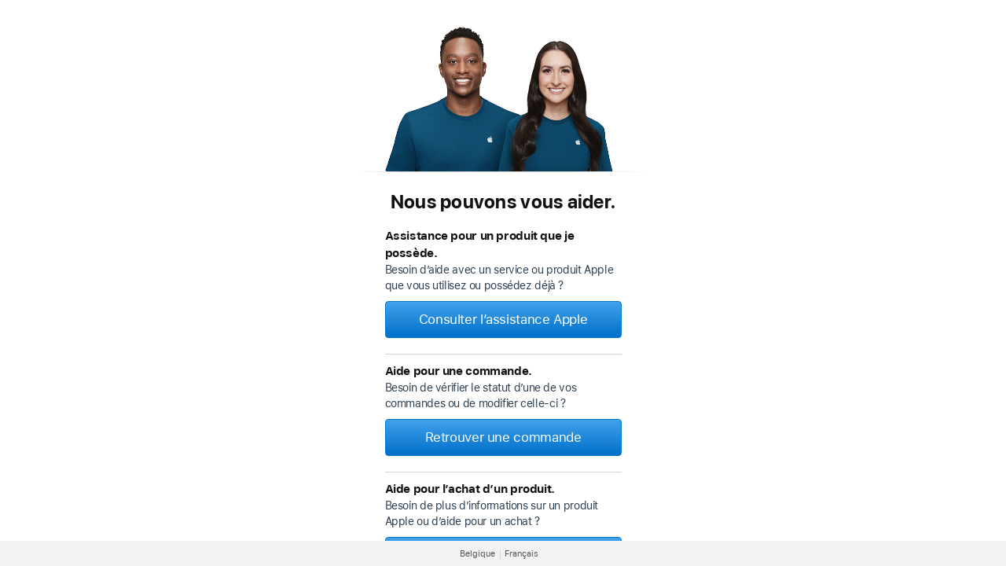

--- FILE ---
content_type: application/javascript
request_url: https://contactretail.apple.com/Omniture/omnitureTracking.js
body_size: 2536
content:

/**
 * Holds all Tracking related functionality.
 * @name as.Tracking
 * @namespace
 * @memberOf as
 */

var as = {};

as.Tracking = (function (global) {

    // Private utility function
    function addEvent(el, type, handle, capture) {
        if (el.addEventListener) {
            el.addEventListener(type, handle, capture);
        } else {
            el.attachEvent('on' + type, handle);
        }
    };

    function isFunction(obj) {
        return typeof (obj) === 'function';
    };

    function getSitecatalystInstance() {
        /* jshint -W106 */ // Identifiers 's_gi' and 's_account' are not in camel case, but this is outside our control.
        var scInstance = global.s_gi,
            scAccount = global.s_account;

        if (!(scInstance && scAccount)) {
            // This means that Sitecatalyst is globally disabled via configuration and
            // s_code_h.js file is not loaded. So, return the shim object. see omnitureshim.js
            return global.s;
        }

        return scInstance(scAccount);
    };

    function trackPage(metricsData) {
        var sc = this.getSitecatalystInstance();
        sc.t(metricsData);
    };

    function track(el, name, metricsData, callback) {

        if (!(name && metricsData)) {
            throw new Error('Tracking.track require a valid event name and metrics overrides params.');
        } else if (!('linkTrackVars' in metricsData && 'linkTrackEvents' in metricsData)) {
            throw new Error('Tracking.track requires both linkTrackVars and linkTrackEvents to be defined in the metricsData param.');
        }

        var sc = this.getSitecatalystInstance(),
            old_mrq = sc.mrq, // Fix for issue with actions that navigate away (Safari!!).
            shouldExecuteCallback = sc.tl.length !== 5 && isFunction(callback),
            delay = (el === true || el === void 0) ? 0 : 300,
            isCallbackCalled = false,
            executeCallbackFn = function () {
                if (!isCallbackCalled) {
                    isCallbackCalled = true;
                    callback.call(global);
                }
            };

        // Minimum linkTrackVars to send for all tl calls <rdar://problem/13725489>
        metricsData.linkTrackVars += [
            /* Variables ------|-- Sitecatalyst Report Name 
            ',prop2,eVar3',     // Store name
            'prop4',            // Current page URL
            'prop5',            // Platform + Display resolution
            'prop6',            // Campaign pathing
            'prop8,eVar4',      // PageName
            'prop14',           // Previous page name
            'prop19,eVar19',    // Segment - Page
            'prop20',           // Segment
            'prop40'*/            // Storefront ID
        ].join(',');

        // HACK: The dynamic image's onload event calls the s.mrq function. So, hooking into this
        //       to know when the beacon event has finished firing.
        // TODO: Delete this hack/code once the s_code_h.js file is upgraded to H.25.* version
        if (shouldExecuteCallback) {
            sc.mrq = function () {
                sc.mrq = old_mrq;
                sc.mrq.apply(sc, arguments);
                executeCallbackFn();
            };
        }

        // First Parameter:
        //  el - Uses a 500ms delay to ensure data is collected before leaving the page.
        //  true - Disables the 500ms delay when the action is not going to leave the page.
        // NOTE : The 500ms delay is a maximum delay. If the image requested returns in less than 500 ms, the delay
        //        stops immediately. This allows the visitor to move onto the next page or next action within the page.
        // NOTE: Version H.25.* has a fifth doneAction callback parameter
        // see https://microsite.omniture.com/t2/help/en_US/sc/implement/index.html#Manual_Link_Tracking_Using_Custom_Link_Code
        sc.tl(el || true, 'o', name, metricsData, callback);

        // TODO: Delete this hack/code once the s_code_h.js file is upgraded to H.25.* version
        if (shouldExecuteCallback) {
            // Backup: In case metrics.apple.com is inaccessible, blocked or is taking too loooong to respond.
            setTimeout(executeCallbackFn, delay);
        }
    };


    return {

        /**
         * Call this method to get the underlying Sitecatalyst object/variable.
         * @function
         * @return {object} The global Sitecatalyst instance.
         */
        getSitecatalystInstance: getSitecatalystInstance,

        /**
         * TrackPage simulate's Sitecatalyst's page load beacon request.
         * @function
         * @param {object} metricsData The metrics <a href='https://microsite.omniture.com/t2/help/
         * en_US/sc/implement/index.html#Variable_Overrides'>override variables</a> to send in this event.
         */
        trackPage: trackPage,

        /**
         * Track or record a custom event.
         *
         * @function
         *
         * @param {Element} el The DOM element the event needs to be reported on or
         * pass in null to fire the event without the 500ms delay.
         *
         * @param {String} name The name of your event up to 100 characters.
         * This determines how the link is displayed in the appropriate report.
         *
         * @param {Object} metricsData A dictionary of <a href='https://microsite.omniture.com/t2/help/
         * en_US/sc/implement/index.html#Variable_Overrides'>variable overrides</a> to send in this event.
         *
         * @param {Function} callback (optional) A function to call after the beacon has finished firing.
         * Currently, only used internally.
         */
        track: track

        /**
         * A helper method for tracking DOM element clicks or form submissions. This method ensures
         * that the Sitecatalyst beacon is fired for actions that would normally navigate the page away (links and form submissions)
         *
         * @function
         *
         * @param {Element} el The DOM element the event needs to be reported on.
         *
         * @param {String} name The name of your event up to 100 characters. This determines how the link is
         * displayed in the appropriate report.
         *
         * @param {Object|function} metricsData A dictionary of <a href='https://microsite.omniture.com/t2/help/
         * en_US/sc/implement/index.html#Variable_Overrides'>variable overrides</a> to send in this event. If this
         * is a function, then it will be called once the click event is fired which *should* return the
         * necessary variable overrides.
         *
         * @param {Function} callback (optional) A function to call after the beacon has finished firing.
         * If the callback is not defined then the code will programmatically submit the form / navigate the page.
         */
        //trackClick : trackClick
    };

}(this));


--- FILE ---
content_type: application/javascript
request_url: https://contactretail.apple.com/build/index-3JcUmz3B.js
body_size: 161844
content:
var UE=(e,t)=>()=>(t||e((t={exports:{}}).exports,t),t.exports);var SL=UE((GL,$l)=>{(function(){const t=document.createElement("link").relList;if(t&&t.supports&&t.supports("modulepreload"))return;for(const i of document.querySelectorAll('link[rel="modulepreload"]'))s(i);new MutationObserver(i=>{for(const a of i)if(a.type==="childList")for(const u of a.addedNodes)u.tagName==="LINK"&&u.rel==="modulepreload"&&s(u)}).observe(document,{childList:!0,subtree:!0});function n(i){const a={};return i.integrity&&(a.integrity=i.integrity),i.referrerPolicy&&(a.referrerPolicy=i.referrerPolicy),i.crossOrigin==="use-credentials"?a.credentials="include":i.crossOrigin==="anonymous"?a.credentials="omit":a.credentials="same-origin",a}function s(i){if(i.ep)return;i.ep=!0;const a=n(i);fetch(i.href,a)}})();/**
* @vue/shared v3.5.22
* (c) 2018-present Yuxi (Evan) You and Vue contributors
* @license MIT
**/function Z0(e){const t=Object.create(null);for(const n of e.split(","))t[n]=1;return n=>n in t}const At={},bi=[],wr=()=>{},Sv=()=>!1,au=e=>e.charCodeAt(0)===111&&e.charCodeAt(1)===110&&(e.charCodeAt(2)>122||e.charCodeAt(2)<97),X0=e=>e.startsWith("onUpdate:"),fn=Object.assign,J0=(e,t)=>{const n=e.indexOf(t);n>-1&&e.splice(n,1)},WE=Object.prototype.hasOwnProperty,_t=(e,t)=>WE.call(e,t),We=Array.isArray,Ei=e=>No(e)==="[object Map]",Li=e=>No(e)==="[object Set]",mp=e=>No(e)==="[object Date]",je=e=>typeof e=="function",zt=e=>typeof e=="string",br=e=>typeof e=="symbol",St=e=>e!==null&&typeof e=="object",Dv=e=>(St(e)||je(e))&&je(e.then)&&je(e.catch),Bv=Object.prototype.toString,No=e=>Bv.call(e),$E=e=>No(e).slice(8,-1),Rv=e=>No(e)==="[object Object]",Q0=e=>zt(e)&&e!=="NaN"&&e[0]!=="-"&&""+parseInt(e,10)===e,ho=Z0(",key,ref,ref_for,ref_key,onVnodeBeforeMount,onVnodeMounted,onVnodeBeforeUpdate,onVnodeUpdated,onVnodeBeforeUnmount,onVnodeUnmounted"),lu=e=>{const t=Object.create(null);return(n=>t[n]||(t[n]=e(n)))},YE=/-\w/g,Jn=lu(e=>e.replace(YE,t=>t.slice(1).toUpperCase())),zE=/\B([A-Z])/g,Zs=lu(e=>e.replace(zE,"-$1").toLowerCase()),uu=lu(e=>e.charAt(0).toUpperCase()+e.slice(1)),t0=lu(e=>e?`on${uu(e)}`:""),ys=(e,t)=>!Object.is(e,t),Ka=(e,...t)=>{for(let n=0;n<e.length;n++)e[n](...t)},Ov=(e,t,n,s=!1)=>{Object.defineProperty(e,t,{configurable:!0,enumerable:!1,writable:s,value:n})},Yl=e=>{const t=parseFloat(e);return isNaN(t)?e:t};let yp;const cu=()=>yp||(yp=typeof globalThis<"u"?globalThis:typeof self<"u"?self:typeof window<"u"?window:typeof global<"u"?global:{});function ef(e){if(We(e)){const t={};for(let n=0;n<e.length;n++){const s=e[n],i=zt(s)?jE(s):ef(s);if(i)for(const a in i)t[a]=i[a]}return t}else if(zt(e)||St(e))return e}const qE=/;(?![^(]*\))/g,GE=/:([^]+)/,VE=/\/\*[^]*?\*\//g;function jE(e){const t={};return e.replace(VE,"").split(qE).forEach(n=>{if(n){const s=n.split(GE);s.length>1&&(t[s[0].trim()]=s[1].trim())}}),t}function Ot(e){let t="";if(zt(e))t=e;else if(We(e))for(let n=0;n<e.length;n++){const s=Ot(e[n]);s&&(t+=s+" ")}else if(St(e))for(const n in e)e[n]&&(t+=n+" ");return t.trim()}const KE="itemscope,allowfullscreen,formnovalidate,ismap,nomodule,novalidate,readonly",ZE=Z0(KE);function Tv(e){return!!e||e===""}function XE(e,t){if(e.length!==t.length)return!1;let n=!0;for(let s=0;n&&s<e.length;s++)n=Ho(e[s],t[s]);return n}function Ho(e,t){if(e===t)return!0;let n=mp(e),s=mp(t);if(n||s)return n&&s?e.getTime()===t.getTime():!1;if(n=br(e),s=br(t),n||s)return e===t;if(n=We(e),s=We(t),n||s)return n&&s?XE(e,t):!1;if(n=St(e),s=St(t),n||s){if(!n||!s)return!1;const i=Object.keys(e).length,a=Object.keys(t).length;if(i!==a)return!1;for(const u in e){const d=e.hasOwnProperty(u),h=t.hasOwnProperty(u);if(d&&!h||!d&&h||!Ho(e[u],t[u]))return!1}}return String(e)===String(t)}function tf(e,t){return e.findIndex(n=>Ho(n,t))}const Fv=e=>!!(e&&e.__v_isRef===!0),et=e=>zt(e)?e:e==null?"":We(e)||St(e)&&(e.toString===Bv||!je(e.toString))?Fv(e)?et(e.value):JSON.stringify(e,kv,2):String(e),kv=(e,t)=>Fv(t)?kv(e,t.value):Ei(t)?{[`Map(${t.size})`]:[...t.entries()].reduce((n,[s,i],a)=>(n[n0(s,a)+" =>"]=i,n),{})}:Li(t)?{[`Set(${t.size})`]:[...t.values()].map(n=>n0(n))}:br(t)?n0(t):St(t)&&!We(t)&&!Rv(t)?String(t):t,n0=(e,t="")=>{var n;return br(e)?`Symbol(${(n=e.description)!=null?n:t})`:e};/**
* @vue/reactivity v3.5.22
* (c) 2018-present Yuxi (Evan) You and Vue contributors
* @license MIT
**/let rn;class Lv{constructor(t=!1){this.detached=t,this._active=!0,this._on=0,this.effects=[],this.cleanups=[],this._isPaused=!1,this.parent=rn,!t&&rn&&(this.index=(rn.scopes||(rn.scopes=[])).push(this)-1)}get active(){return this._active}pause(){if(this._active){this._isPaused=!0;let t,n;if(this.scopes)for(t=0,n=this.scopes.length;t<n;t++)this.scopes[t].pause();for(t=0,n=this.effects.length;t<n;t++)this.effects[t].pause()}}resume(){if(this._active&&this._isPaused){this._isPaused=!1;let t,n;if(this.scopes)for(t=0,n=this.scopes.length;t<n;t++)this.scopes[t].resume();for(t=0,n=this.effects.length;t<n;t++)this.effects[t].resume()}}run(t){if(this._active){const n=rn;try{return rn=this,t()}finally{rn=n}}}on(){++this._on===1&&(this.prevScope=rn,rn=this)}off(){this._on>0&&--this._on===0&&(rn=this.prevScope,this.prevScope=void 0)}stop(t){if(this._active){this._active=!1;let n,s;for(n=0,s=this.effects.length;n<s;n++)this.effects[n].stop();for(this.effects.length=0,n=0,s=this.cleanups.length;n<s;n++)this.cleanups[n]();if(this.cleanups.length=0,this.scopes){for(n=0,s=this.scopes.length;n<s;n++)this.scopes[n].stop(!0);this.scopes.length=0}if(!this.detached&&this.parent&&!t){const i=this.parent.scopes.pop();i&&i!==this&&(this.parent.scopes[this.index]=i,i.index=this.index)}this.parent=void 0}}}function Pv(e){return new Lv(e)}function Mv(){return rn}function JE(e,t=!1){rn&&rn.cleanups.push(e)}let Rt;const r0=new WeakSet;class Iv{constructor(t){this.fn=t,this.deps=void 0,this.depsTail=void 0,this.flags=5,this.next=void 0,this.cleanup=void 0,this.scheduler=void 0,rn&&rn.active&&rn.effects.push(this)}pause(){this.flags|=64}resume(){this.flags&64&&(this.flags&=-65,r0.has(this)&&(r0.delete(this),this.trigger()))}notify(){this.flags&2&&!(this.flags&32)||this.flags&8||Hv(this)}run(){if(!(this.flags&1))return this.fn();this.flags|=2,Cp(this),Uv(this);const t=Rt,n=ar;Rt=this,ar=!0;try{return this.fn()}finally{Wv(this),Rt=t,ar=n,this.flags&=-3}}stop(){if(this.flags&1){for(let t=this.deps;t;t=t.nextDep)sf(t);this.deps=this.depsTail=void 0,Cp(this),this.onStop&&this.onStop(),this.flags&=-2}}trigger(){this.flags&64?r0.add(this):this.scheduler?this.scheduler():this.runIfDirty()}runIfDirty(){b0(this)&&this.run()}get dirty(){return b0(this)}}let Nv=0,po,xo;function Hv(e,t=!1){if(e.flags|=8,t){e.next=xo,xo=e;return}e.next=po,po=e}function nf(){Nv++}function rf(){if(--Nv>0)return;if(xo){let t=xo;for(xo=void 0;t;){const n=t.next;t.next=void 0,t.flags&=-9,t=n}}let e;for(;po;){let t=po;for(po=void 0;t;){const n=t.next;if(t.next=void 0,t.flags&=-9,t.flags&1)try{t.trigger()}catch(s){e||(e=s)}t=n}}if(e)throw e}function Uv(e){for(let t=e.deps;t;t=t.nextDep)t.version=-1,t.prevActiveLink=t.dep.activeLink,t.dep.activeLink=t}function Wv(e){let t,n=e.depsTail,s=n;for(;s;){const i=s.prevDep;s.version===-1?(s===n&&(n=i),sf(s),QE(s)):t=s,s.dep.activeLink=s.prevActiveLink,s.prevActiveLink=void 0,s=i}e.deps=t,e.depsTail=n}function b0(e){for(let t=e.deps;t;t=t.nextDep)if(t.dep.version!==t.version||t.dep.computed&&($v(t.dep.computed)||t.dep.version!==t.version))return!0;return!!e._dirty}function $v(e){if(e.flags&4&&!(e.flags&16)||(e.flags&=-17,e.globalVersion===Eo)||(e.globalVersion=Eo,!e.isSSR&&e.flags&128&&(!e.deps&&!e._dirty||!b0(e))))return;e.flags|=2;const t=e.dep,n=Rt,s=ar;Rt=e,ar=!0;try{Uv(e);const i=e.fn(e._value);(t.version===0||ys(i,e._value))&&(e.flags|=128,e._value=i,t.version++)}catch(i){throw t.version++,i}finally{Rt=n,ar=s,Wv(e),e.flags&=-3}}function sf(e,t=!1){const{dep:n,prevSub:s,nextSub:i}=e;if(s&&(s.nextSub=i,e.prevSub=void 0),i&&(i.prevSub=s,e.nextSub=void 0),n.subs===e&&(n.subs=s,!s&&n.computed)){n.computed.flags&=-5;for(let a=n.computed.deps;a;a=a.nextDep)sf(a,!0)}!t&&!--n.sc&&n.map&&n.map.delete(n.key)}function QE(e){const{prevDep:t,nextDep:n}=e;t&&(t.nextDep=n,e.prevDep=void 0),n&&(n.prevDep=t,e.nextDep=void 0)}let ar=!0;const Yv=[];function Zr(){Yv.push(ar),ar=!1}function Xr(){const e=Yv.pop();ar=e===void 0?!0:e}function Cp(e){const{cleanup:t}=e;if(e.cleanup=void 0,t){const n=Rt;Rt=void 0;try{t()}finally{Rt=n}}}let Eo=0;class e4{constructor(t,n){this.sub=t,this.dep=n,this.version=n.version,this.nextDep=this.prevDep=this.nextSub=this.prevSub=this.prevActiveLink=void 0}}class of{constructor(t){this.computed=t,this.version=0,this.activeLink=void 0,this.subs=void 0,this.map=void 0,this.key=void 0,this.sc=0,this.__v_skip=!0}track(t){if(!Rt||!ar||Rt===this.computed)return;let n=this.activeLink;if(n===void 0||n.sub!==Rt)n=this.activeLink=new e4(Rt,this),Rt.deps?(n.prevDep=Rt.depsTail,Rt.depsTail.nextDep=n,Rt.depsTail=n):Rt.deps=Rt.depsTail=n,zv(n);else if(n.version===-1&&(n.version=this.version,n.nextDep)){const s=n.nextDep;s.prevDep=n.prevDep,n.prevDep&&(n.prevDep.nextDep=s),n.prevDep=Rt.depsTail,n.nextDep=void 0,Rt.depsTail.nextDep=n,Rt.depsTail=n,Rt.deps===n&&(Rt.deps=s)}return n}trigger(t){this.version++,Eo++,this.notify(t)}notify(t){nf();try{for(let n=this.subs;n;n=n.prevSub)n.sub.notify()&&n.sub.dep.notify()}finally{rf()}}}function zv(e){if(e.dep.sc++,e.sub.flags&4){const t=e.dep.computed;if(t&&!e.dep.subs){t.flags|=20;for(let s=t.deps;s;s=s.nextDep)zv(s)}const n=e.dep.subs;n!==e&&(e.prevSub=n,n&&(n.nextSub=e)),e.dep.subs=e}}const zl=new WeakMap,zs=Symbol(""),E0=Symbol(""),Ao=Symbol("");function sn(e,t,n){if(ar&&Rt){let s=zl.get(e);s||zl.set(e,s=new Map);let i=s.get(n);i||(s.set(n,i=new of),i.map=s,i.key=n),i.track()}}function $r(e,t,n,s,i,a){const u=zl.get(e);if(!u){Eo++;return}const d=h=>{h&&h.trigger()};if(nf(),t==="clear")u.forEach(d);else{const h=We(e),c=h&&Q0(n);if(h&&n==="length"){const f=Number(s);u.forEach((x,p)=>{(p==="length"||p===Ao||!br(p)&&p>=f)&&d(x)})}else switch((n!==void 0||u.has(void 0))&&d(u.get(n)),c&&d(u.get(Ao)),t){case"add":h?c&&d(u.get("length")):(d(u.get(zs)),Ei(e)&&d(u.get(E0)));break;case"delete":h||(d(u.get(zs)),Ei(e)&&d(u.get(E0)));break;case"set":Ei(e)&&d(u.get(zs));break}}rf()}function t4(e,t){const n=zl.get(e);return n&&n.get(t)}function vi(e){const t=ct(e);return t===e?t:(sn(t,"iterate",Ao),Zn(e)?t:t.map(Qt))}function fu(e){return sn(e=ct(e),"iterate",Ao),e}const n4={__proto__:null,[Symbol.iterator](){return s0(this,Symbol.iterator,Qt)},concat(...e){return vi(this).concat(...e.map(t=>We(t)?vi(t):t))},entries(){return s0(this,"entries",e=>(e[1]=Qt(e[1]),e))},every(e,t){return Ir(this,"every",e,t,void 0,arguments)},filter(e,t){return Ir(this,"filter",e,t,n=>n.map(Qt),arguments)},find(e,t){return Ir(this,"find",e,t,Qt,arguments)},findIndex(e,t){return Ir(this,"findIndex",e,t,void 0,arguments)},findLast(e,t){return Ir(this,"findLast",e,t,Qt,arguments)},findLastIndex(e,t){return Ir(this,"findLastIndex",e,t,void 0,arguments)},forEach(e,t){return Ir(this,"forEach",e,t,void 0,arguments)},includes(...e){return i0(this,"includes",e)},indexOf(...e){return i0(this,"indexOf",e)},join(e){return vi(this).join(e)},lastIndexOf(...e){return i0(this,"lastIndexOf",e)},map(e,t){return Ir(this,"map",e,t,void 0,arguments)},pop(){return no(this,"pop")},push(...e){return no(this,"push",e)},reduce(e,...t){return wp(this,"reduce",e,t)},reduceRight(e,...t){return wp(this,"reduceRight",e,t)},shift(){return no(this,"shift")},some(e,t){return Ir(this,"some",e,t,void 0,arguments)},splice(...e){return no(this,"splice",e)},toReversed(){return vi(this).toReversed()},toSorted(e){return vi(this).toSorted(e)},toSpliced(...e){return vi(this).toSpliced(...e)},unshift(...e){return no(this,"unshift",e)},values(){return s0(this,"values",Qt)}};function s0(e,t,n){const s=fu(e),i=s[t]();return s!==e&&!Zn(e)&&(i._next=i.next,i.next=()=>{const a=i._next();return a.done||(a.value=n(a.value)),a}),i}const r4=Array.prototype;function Ir(e,t,n,s,i,a){const u=fu(e),d=u!==e&&!Zn(e),h=u[t];if(h!==r4[t]){const x=h.apply(e,a);return d?Qt(x):x}let c=n;u!==e&&(d?c=function(x,p){return n.call(this,Qt(x),p,e)}:n.length>2&&(c=function(x,p){return n.call(this,x,p,e)}));const f=h.call(u,c,s);return d&&i?i(f):f}function wp(e,t,n,s){const i=fu(e);let a=n;return i!==e&&(Zn(e)?n.length>3&&(a=function(u,d,h){return n.call(this,u,d,h,e)}):a=function(u,d,h){return n.call(this,u,Qt(d),h,e)}),i[t](a,...s)}function i0(e,t,n){const s=ct(e);sn(s,"iterate",Ao);const i=s[t](...n);return(i===-1||i===!1)&&uf(n[0])?(n[0]=ct(n[0]),s[t](...n)):i}function no(e,t,n=[]){Zr(),nf();const s=ct(e)[t].apply(e,n);return rf(),Xr(),s}const s4=Z0("__proto__,__v_isRef,__isVue"),qv=new Set(Object.getOwnPropertyNames(Symbol).filter(e=>e!=="arguments"&&e!=="caller").map(e=>Symbol[e]).filter(br));function i4(e){br(e)||(e=String(e));const t=ct(this);return sn(t,"has",e),t.hasOwnProperty(e)}class Gv{constructor(t=!1,n=!1){this._isReadonly=t,this._isShallow=n}get(t,n,s){if(n==="__v_skip")return t.__v_skip;const i=this._isReadonly,a=this._isShallow;if(n==="__v_isReactive")return!i;if(n==="__v_isReadonly")return i;if(n==="__v_isShallow")return a;if(n==="__v_raw")return s===(i?a?x4:Zv:a?Kv:jv).get(t)||Object.getPrototypeOf(t)===Object.getPrototypeOf(s)?t:void 0;const u=We(t);if(!i){let h;if(u&&(h=n4[n]))return h;if(n==="hasOwnProperty")return i4}const d=Reflect.get(t,n,Yt(t)?t:s);if((br(n)?qv.has(n):s4(n))||(i||sn(t,"get",n),a))return d;if(Yt(d)){const h=u&&Q0(n)?d:d.value;return i&&St(h)?S0(h):h}return St(d)?i?S0(d):an(d):d}}class Vv extends Gv{constructor(t=!1){super(!1,t)}set(t,n,s,i){let a=t[n];if(!this._isShallow){const h=bs(a);if(!Zn(s)&&!bs(s)&&(a=ct(a),s=ct(s)),!We(t)&&Yt(a)&&!Yt(s))return h||(a.value=s),!0}const u=We(t)&&Q0(n)?Number(n)<t.length:_t(t,n),d=Reflect.set(t,n,s,Yt(t)?t:i);return t===ct(i)&&(u?ys(s,a)&&$r(t,"set",n,s):$r(t,"add",n,s)),d}deleteProperty(t,n){const s=_t(t,n);t[n];const i=Reflect.deleteProperty(t,n);return i&&s&&$r(t,"delete",n,void 0),i}has(t,n){const s=Reflect.has(t,n);return(!br(n)||!qv.has(n))&&sn(t,"has",n),s}ownKeys(t){return sn(t,"iterate",We(t)?"length":zs),Reflect.ownKeys(t)}}class o4 extends Gv{constructor(t=!1){super(!0,t)}set(t,n){return!0}deleteProperty(t,n){return!0}}const a4=new Vv,l4=new o4,u4=new Vv(!0),A0=e=>e,Ya=e=>Reflect.getPrototypeOf(e);function c4(e,t,n){return function(...s){const i=this.__v_raw,a=ct(i),u=Ei(a),d=e==="entries"||e===Symbol.iterator&&u,h=e==="keys"&&u,c=i[e](...s),f=n?A0:t?ql:Qt;return!t&&sn(a,"iterate",h?E0:zs),{next(){const{value:x,done:p}=c.next();return p?{value:x,done:p}:{value:d?[f(x[0]),f(x[1])]:f(x),done:p}},[Symbol.iterator](){return this}}}}function za(e){return function(...t){return e==="delete"?!1:e==="clear"?void 0:this}}function f4(e,t){const n={get(i){const a=this.__v_raw,u=ct(a),d=ct(i);e||(ys(i,d)&&sn(u,"get",i),sn(u,"get",d));const{has:h}=Ya(u),c=t?A0:e?ql:Qt;if(h.call(u,i))return c(a.get(i));if(h.call(u,d))return c(a.get(d));a!==u&&a.get(i)},get size(){const i=this.__v_raw;return!e&&sn(ct(i),"iterate",zs),i.size},has(i){const a=this.__v_raw,u=ct(a),d=ct(i);return e||(ys(i,d)&&sn(u,"has",i),sn(u,"has",d)),i===d?a.has(i):a.has(i)||a.has(d)},forEach(i,a){const u=this,d=u.__v_raw,h=ct(d),c=t?A0:e?ql:Qt;return!e&&sn(h,"iterate",zs),d.forEach((f,x)=>i.call(a,c(f),c(x),u))}};return fn(n,e?{add:za("add"),set:za("set"),delete:za("delete"),clear:za("clear")}:{add(i){!t&&!Zn(i)&&!bs(i)&&(i=ct(i));const a=ct(this);return Ya(a).has.call(a,i)||(a.add(i),$r(a,"add",i,i)),this},set(i,a){!t&&!Zn(a)&&!bs(a)&&(a=ct(a));const u=ct(this),{has:d,get:h}=Ya(u);let c=d.call(u,i);c||(i=ct(i),c=d.call(u,i));const f=h.call(u,i);return u.set(i,a),c?ys(a,f)&&$r(u,"set",i,a):$r(u,"add",i,a),this},delete(i){const a=ct(this),{has:u,get:d}=Ya(a);let h=u.call(a,i);h||(i=ct(i),h=u.call(a,i)),d&&d.call(a,i);const c=a.delete(i);return h&&$r(a,"delete",i,void 0),c},clear(){const i=ct(this),a=i.size!==0,u=i.clear();return a&&$r(i,"clear",void 0,void 0),u}}),["keys","values","entries",Symbol.iterator].forEach(i=>{n[i]=c4(i,e,t)}),n}function af(e,t){const n=f4(e,t);return(s,i,a)=>i==="__v_isReactive"?!e:i==="__v_isReadonly"?e:i==="__v_raw"?s:Reflect.get(_t(n,i)&&i in s?n:s,i,a)}const d4={get:af(!1,!1)},h4={get:af(!1,!0)},p4={get:af(!0,!1)},jv=new WeakMap,Kv=new WeakMap,Zv=new WeakMap,x4=new WeakMap;function v4(e){switch(e){case"Object":case"Array":return 1;case"Map":case"Set":case"WeakMap":case"WeakSet":return 2;default:return 0}}function g4(e){return e.__v_skip||!Object.isExtensible(e)?0:v4($E(e))}function an(e){return bs(e)?e:lf(e,!1,a4,d4,jv)}function Xv(e){return lf(e,!1,u4,h4,Kv)}function S0(e){return lf(e,!0,l4,p4,Zv)}function lf(e,t,n,s,i){if(!St(e)||e.__v_raw&&!(t&&e.__v_isReactive))return e;const a=g4(e);if(a===0)return e;const u=i.get(e);if(u)return u;const d=new Proxy(e,a===2?s:n);return i.set(e,d),d}function Cs(e){return bs(e)?Cs(e.__v_raw):!!(e&&e.__v_isReactive)}function bs(e){return!!(e&&e.__v_isReadonly)}function Zn(e){return!!(e&&e.__v_isShallow)}function uf(e){return e?!!e.__v_raw:!1}function ct(e){const t=e&&e.__v_raw;return t?ct(t):e}function cf(e){return!_t(e,"__v_skip")&&Object.isExtensible(e)&&Ov(e,"__v_skip",!0),e}const Qt=e=>St(e)?an(e):e,ql=e=>St(e)?S0(e):e;function Yt(e){return e?e.__v_isRef===!0:!1}function Ce(e){return Jv(e,!1)}function _4(e){return Jv(e,!0)}function Jv(e,t){return Yt(e)?e:new m4(e,t)}class m4{constructor(t,n){this.dep=new of,this.__v_isRef=!0,this.__v_isShallow=!1,this._rawValue=n?t:ct(t),this._value=n?t:Qt(t),this.__v_isShallow=n}get value(){return this.dep.track(),this._value}set value(t){const n=this._rawValue,s=this.__v_isShallow||Zn(t)||bs(t);t=s?t:ct(t),ys(t,n)&&(this._rawValue=t,this._value=s?t:Qt(t),this.dep.trigger())}}function en(e){return Yt(e)?e.value:e}const y4={get:(e,t,n)=>t==="__v_raw"?e:en(Reflect.get(e,t,n)),set:(e,t,n,s)=>{const i=e[t];return Yt(i)&&!Yt(n)?(i.value=n,!0):Reflect.set(e,t,n,s)}};function Qv(e){return Cs(e)?e:new Proxy(e,y4)}function C4(e){const t=We(e)?new Array(e.length):{};for(const n in e)t[n]=b4(e,n);return t}class w4{constructor(t,n,s){this._object=t,this._key=n,this._defaultValue=s,this.__v_isRef=!0,this._value=void 0}get value(){const t=this._object[this._key];return this._value=t===void 0?this._defaultValue:t}set value(t){this._object[this._key]=t}get dep(){return t4(ct(this._object),this._key)}}function b4(e,t,n){const s=e[t];return Yt(s)?s:new w4(e,t,n)}class E4{constructor(t,n,s){this.fn=t,this.setter=n,this._value=void 0,this.dep=new of(this),this.__v_isRef=!0,this.deps=void 0,this.depsTail=void 0,this.flags=16,this.globalVersion=Eo-1,this.next=void 0,this.effect=this,this.__v_isReadonly=!n,this.isSSR=s}notify(){if(this.flags|=16,!(this.flags&8)&&Rt!==this)return Hv(this,!0),!0}get value(){const t=this.dep.track();return $v(this),t&&(t.version=this.dep.version),this._value}set value(t){this.setter&&this.setter(t)}}function A4(e,t,n=!1){let s,i;return je(e)?s=e:(s=e.get,i=e.set),new E4(s,i,n)}const qa={},Gl=new WeakMap;let Us;function S4(e,t=!1,n=Us){if(n){let s=Gl.get(n);s||Gl.set(n,s=[]),s.push(e)}}function D4(e,t,n=At){const{immediate:s,deep:i,once:a,scheduler:u,augmentJob:d,call:h}=n,c=b=>i?b:Zn(b)||i===!1||i===0?Yr(b,1):Yr(b);let f,x,p,_,g=!1,m=!1;if(Yt(e)?(x=()=>e.value,g=Zn(e)):Cs(e)?(x=()=>c(e),g=!0):We(e)?(m=!0,g=e.some(b=>Cs(b)||Zn(b)),x=()=>e.map(b=>{if(Yt(b))return b.value;if(Cs(b))return c(b);if(je(b))return h?h(b,2):b()})):je(e)?t?x=h?()=>h(e,2):e:x=()=>{if(p){Zr();try{p()}finally{Xr()}}const b=Us;Us=f;try{return h?h(e,3,[_]):e(_)}finally{Us=b}}:x=wr,t&&i){const b=x,T=i===!0?1/0:i;x=()=>Yr(b(),T)}const y=Mv(),R=()=>{f.stop(),y&&y.active&&J0(y.effects,f)};if(a&&t){const b=t;t=(...T)=>{b(...T),R()}}let A=m?new Array(e.length).fill(qa):qa;const w=b=>{if(!(!(f.flags&1)||!f.dirty&&!b))if(t){const T=f.run();if(i||g||(m?T.some((P,L)=>ys(P,A[L])):ys(T,A))){p&&p();const P=Us;Us=f;try{const L=[T,A===qa?void 0:m&&A[0]===qa?[]:A,_];A=T,h?h(t,3,L):t(...L)}finally{Us=P}}}else f.run()};return d&&d(w),f=new Iv(x),f.scheduler=u?()=>u(w,!1):w,_=b=>S4(b,!1,f),p=f.onStop=()=>{const b=Gl.get(f);if(b){if(h)h(b,4);else for(const T of b)T();Gl.delete(f)}},t?s?w(!0):A=f.run():u?u(w.bind(null,!0),!0):f.run(),R.pause=f.pause.bind(f),R.resume=f.resume.bind(f),R.stop=R,R}function Yr(e,t=1/0,n){if(t<=0||!St(e)||e.__v_skip||(n=n||new Map,(n.get(e)||0)>=t))return e;if(n.set(e,t),t--,Yt(e))Yr(e.value,t,n);else if(We(e))for(let s=0;s<e.length;s++)Yr(e[s],t,n);else if(Li(e)||Ei(e))e.forEach(s=>{Yr(s,t,n)});else if(Rv(e)){for(const s in e)Yr(e[s],t,n);for(const s of Object.getOwnPropertySymbols(e))Object.prototype.propertyIsEnumerable.call(e,s)&&Yr(e[s],t,n)}return e}/**
* @vue/runtime-core v3.5.22
* (c) 2018-present Yuxi (Evan) You and Vue contributors
* @license MIT
**/function Uo(e,t,n,s){try{return s?e(...s):e()}catch(i){du(i,t,n)}}function Er(e,t,n,s){if(je(e)){const i=Uo(e,t,n,s);return i&&Dv(i)&&i.catch(a=>{du(a,t,n)}),i}if(We(e)){const i=[];for(let a=0;a<e.length;a++)i.push(Er(e[a],t,n,s));return i}}function du(e,t,n,s=!0){const i=t?t.vnode:null,{errorHandler:a,throwUnhandledErrorInProduction:u}=t&&t.appContext.config||At;if(t){let d=t.parent;const h=t.proxy,c=`https://vuejs.org/error-reference/#runtime-${n}`;for(;d;){const f=d.ec;if(f){for(let x=0;x<f.length;x++)if(f[x](e,h,c)===!1)return}d=d.parent}if(a){Zr(),Uo(a,null,10,[e,h,c]),Xr();return}}B4(e,n,i,s,u)}function B4(e,t,n,s=!0,i=!1){if(i)throw e;console.error(e)}const gn=[];let mr=-1;const Ai=[];let ps=null,mi=0;const e1=Promise.resolve();let Vl=null;function Kn(e){const t=Vl||e1;return e?t.then(this?e.bind(this):e):t}function R4(e){let t=mr+1,n=gn.length;for(;t<n;){const s=t+n>>>1,i=gn[s],a=So(i);a<e||a===e&&i.flags&2?t=s+1:n=s}return t}function ff(e){if(!(e.flags&1)){const t=So(e),n=gn[gn.length-1];!n||!(e.flags&2)&&t>=So(n)?gn.push(e):gn.splice(R4(t),0,e),e.flags|=1,t1()}}function t1(){Vl||(Vl=e1.then(r1))}function O4(e){We(e)?Ai.push(...e):ps&&e.id===-1?ps.splice(mi+1,0,e):e.flags&1||(Ai.push(e),e.flags|=1),t1()}function bp(e,t,n=mr+1){for(;n<gn.length;n++){const s=gn[n];if(s&&s.flags&2){if(e&&s.id!==e.uid)continue;gn.splice(n,1),n--,s.flags&4&&(s.flags&=-2),s(),s.flags&4||(s.flags&=-2)}}}function n1(e){if(Ai.length){const t=[...new Set(Ai)].sort((n,s)=>So(n)-So(s));if(Ai.length=0,ps){ps.push(...t);return}for(ps=t,mi=0;mi<ps.length;mi++){const n=ps[mi];n.flags&4&&(n.flags&=-2),n.flags&8||n(),n.flags&=-2}ps=null,mi=0}}const So=e=>e.id==null?e.flags&2?-1:1/0:e.id;function r1(e){try{for(mr=0;mr<gn.length;mr++){const t=gn[mr];t&&!(t.flags&8)&&(t.flags&4&&(t.flags&=-2),Uo(t,t.i,t.i?15:14),t.flags&4||(t.flags&=-2))}}finally{for(;mr<gn.length;mr++){const t=gn[mr];t&&(t.flags&=-2)}mr=-1,gn.length=0,n1(),Vl=null,(gn.length||Ai.length)&&r1()}}let Pn=null,s1=null;function jl(e){const t=Pn;return Pn=e,s1=e&&e.type.__scopeId||null,t}function T4(e,t=Pn,n){if(!t||e._n)return e;const s=(...i)=>{s._d&&Xl(-1);const a=jl(t);let u;try{u=e(...i)}finally{jl(a),s._d&&Xl(1)}return u};return s._n=!0,s._c=!0,s._d=!0,s}function Do(e,t){if(Pn===null)return e;const n=gu(Pn),s=e.dirs||(e.dirs=[]);for(let i=0;i<t.length;i++){let[a,u,d,h=At]=t[i];a&&(je(a)&&(a={mounted:a,updated:a}),a.deep&&Yr(u),s.push({dir:a,instance:n,value:u,oldValue:void 0,arg:d,modifiers:h}))}return e}function Is(e,t,n,s){const i=e.dirs,a=t&&t.dirs;for(let u=0;u<i.length;u++){const d=i[u];a&&(d.oldValue=a[u].value);let h=d.dir[s];h&&(Zr(),Er(h,n,8,[e.el,d,e,t]),Xr())}}const F4=Symbol("_vte"),k4=e=>e.__isTeleport,L4=Symbol("_leaveCb");function df(e,t){e.shapeFlag&6&&e.component?(e.transition=t,df(e.component.subTree,t)):e.shapeFlag&128?(e.ssContent.transition=t.clone(e.ssContent),e.ssFallback.transition=t.clone(e.ssFallback)):e.transition=t}function i1(e,t){return je(e)?fn({name:e.name},t,{setup:e}):e}function o1(e){e.ids=[e.ids[0]+e.ids[2]+++"-",0,0]}const Kl=new WeakMap;function vo(e,t,n,s,i=!1){if(We(e)){e.forEach((g,m)=>vo(g,t&&(We(t)?t[m]:t),n,s,i));return}if(go(s)&&!i){s.shapeFlag&512&&s.type.__asyncResolved&&s.component.subTree.component&&vo(e,t,n,s.component.subTree);return}const a=s.shapeFlag&4?gu(s.component):s.el,u=i?null:a,{i:d,r:h}=e,c=t&&t.r,f=d.refs===At?d.refs={}:d.refs,x=d.setupState,p=ct(x),_=x===At?Sv:g=>_t(p,g);if(c!=null&&c!==h){if(Ep(t),zt(c))f[c]=null,_(c)&&(x[c]=null);else if(Yt(c)){c.value=null;const g=t;g.k&&(f[g.k]=null)}}if(je(h))Uo(h,d,12,[u,f]);else{const g=zt(h),m=Yt(h);if(g||m){const y=()=>{if(e.f){const R=g?_(h)?x[h]:f[h]:h.value;if(i)We(R)&&J0(R,a);else if(We(R))R.includes(a)||R.push(a);else if(g)f[h]=[a],_(h)&&(x[h]=f[h]);else{const A=[a];h.value=A,e.k&&(f[e.k]=A)}}else g?(f[h]=u,_(h)&&(x[h]=u)):m&&(h.value=u,e.k&&(f[e.k]=u))};if(u){const R=()=>{y(),Kl.delete(e)};R.id=-1,Kl.set(e,R),Ln(R,n)}else Ep(e),y()}}}function Ep(e){const t=Kl.get(e);t&&(t.flags|=8,Kl.delete(e))}cu().requestIdleCallback;cu().cancelIdleCallback;const go=e=>!!e.type.__asyncLoader,a1=e=>e.type.__isKeepAlive;function P4(e,t){l1(e,"a",t)}function M4(e,t){l1(e,"da",t)}function l1(e,t,n=ln){const s=e.__wdc||(e.__wdc=()=>{let i=n;for(;i;){if(i.isDeactivated)return;i=i.parent}return e()});if(hu(t,s,n),n){let i=n.parent;for(;i&&i.parent;)a1(i.parent.vnode)&&I4(s,t,n,i),i=i.parent}}function I4(e,t,n,s){const i=hu(t,e,s,!0);pu(()=>{J0(s[t],i)},n)}function hu(e,t,n=ln,s=!1){if(n){const i=n[e]||(n[e]=[]),a=t.__weh||(t.__weh=(...u)=>{Zr();const d=Wo(n),h=Er(t,n,e,u);return d(),Xr(),h});return s?i.unshift(a):i.push(a),a}}const Qr=e=>(t,n=ln)=>{(!Oo||e==="sp")&&hu(e,(...s)=>t(...s),n)},N4=Qr("bm"),Dn=Qr("m"),H4=Qr("bu"),U4=Qr("u"),u1=Qr("bum"),pu=Qr("um"),W4=Qr("sp"),$4=Qr("rtg"),Y4=Qr("rtc");function z4(e,t=ln){hu("ec",e,t)}const c1="components",q4="directives";function G4(e,t){return f1(c1,e,!0,t)||e}const V4=Symbol.for("v-ndc");function j4(e){return f1(q4,e)}function f1(e,t,n=!0,s=!1){const i=Pn||ln;if(i){const a=i.type;if(e===c1){const d=I8(a,!1);if(d&&(d===t||d===Jn(t)||d===uu(Jn(t))))return a}const u=Ap(i[e]||a[e],t)||Ap(i.appContext[e],t);return!u&&s?a:u}}function Ap(e,t){return e&&(e[t]||e[Jn(t)]||e[uu(Jn(t))])}function js(e,t,n,s){let i;const a=n,u=We(e);if(u||zt(e)){const d=u&&Cs(e);let h=!1,c=!1;d&&(h=!Zn(e),c=bs(e),e=fu(e)),i=new Array(e.length);for(let f=0,x=e.length;f<x;f++)i[f]=t(h?c?ql(Qt(e[f])):Qt(e[f]):e[f],f,void 0,a)}else if(typeof e=="number"){i=new Array(e);for(let d=0;d<e;d++)i[d]=t(d+1,d,void 0,a)}else if(St(e))if(e[Symbol.iterator])i=Array.from(e,(d,h)=>t(d,h,void 0,a));else{const d=Object.keys(e);i=new Array(d.length);for(let h=0,c=d.length;h<c;h++){const f=d[h];i[h]=t(e[f],f,h,a)}}else i=[];return i}const D0=e=>e?T1(e)?gu(e):D0(e.parent):null,_o=fn(Object.create(null),{$:e=>e,$el:e=>e.vnode.el,$data:e=>e.data,$props:e=>e.props,$attrs:e=>e.attrs,$slots:e=>e.slots,$refs:e=>e.refs,$parent:e=>D0(e.parent),$root:e=>D0(e.root),$host:e=>e.ce,$emit:e=>e.emit,$options:e=>h1(e),$forceUpdate:e=>e.f||(e.f=()=>{ff(e.update)}),$nextTick:e=>e.n||(e.n=Kn.bind(e.proxy)),$watch:e=>g8.bind(e)}),o0=(e,t)=>e!==At&&!e.__isScriptSetup&&_t(e,t),K4={get({_:e},t){if(t==="__v_skip")return!0;const{ctx:n,setupState:s,data:i,props:a,accessCache:u,type:d,appContext:h}=e;let c;if(t[0]!=="$"){const _=u[t];if(_!==void 0)switch(_){case 1:return s[t];case 2:return i[t];case 4:return n[t];case 3:return a[t]}else{if(o0(s,t))return u[t]=1,s[t];if(i!==At&&_t(i,t))return u[t]=2,i[t];if((c=e.propsOptions[0])&&_t(c,t))return u[t]=3,a[t];if(n!==At&&_t(n,t))return u[t]=4,n[t];B0&&(u[t]=0)}}const f=_o[t];let x,p;if(f)return t==="$attrs"&&sn(e.attrs,"get",""),f(e);if((x=d.__cssModules)&&(x=x[t]))return x;if(n!==At&&_t(n,t))return u[t]=4,n[t];if(p=h.config.globalProperties,_t(p,t))return p[t]},set({_:e},t,n){const{data:s,setupState:i,ctx:a}=e;return o0(i,t)?(i[t]=n,!0):s!==At&&_t(s,t)?(s[t]=n,!0):_t(e.props,t)||t[0]==="$"&&t.slice(1)in e?!1:(a[t]=n,!0)},has({_:{data:e,setupState:t,accessCache:n,ctx:s,appContext:i,propsOptions:a,type:u}},d){let h,c;return!!(n[d]||e!==At&&d[0]!=="$"&&_t(e,d)||o0(t,d)||(h=a[0])&&_t(h,d)||_t(s,d)||_t(_o,d)||_t(i.config.globalProperties,d)||(c=u.__cssModules)&&c[d])},defineProperty(e,t,n){return n.get!=null?e._.accessCache[t]=0:_t(n,"value")&&this.set(e,t,n.value,null),Reflect.defineProperty(e,t,n)}};function Sp(e){return We(e)?e.reduce((t,n)=>(t[n]=null,t),{}):e}let B0=!0;function Z4(e){const t=h1(e),n=e.proxy,s=e.ctx;B0=!1,t.beforeCreate&&Dp(t.beforeCreate,e,"bc");const{data:i,computed:a,methods:u,watch:d,provide:h,inject:c,created:f,beforeMount:x,mounted:p,beforeUpdate:_,updated:g,activated:m,deactivated:y,beforeDestroy:R,beforeUnmount:A,destroyed:w,unmounted:b,render:T,renderTracked:P,renderTriggered:L,errorCaptured:N,serverPrefetch:K,expose:M,inheritAttrs:q,components:te,directives:ne,filters:J}=t;if(c&&X4(c,s,null),u)for(const ae in u){const ie=u[ae];je(ie)&&(s[ae]=ie.bind(n))}if(i){const ae=i.call(n,n);St(ae)&&(e.data=an(ae))}if(B0=!0,a)for(const ae in a){const ie=a[ae],De=je(ie)?ie.bind(n,n):je(ie.get)?ie.get.bind(n,n):wr,Te=!je(ie)&&je(ie.set)?ie.set.bind(n):wr,G=En({get:De,set:Te});Object.defineProperty(s,ae,{enumerable:!0,configurable:!0,get:()=>G.value,set:H=>G.value=H})}if(d)for(const ae in d)d1(d[ae],s,n,ae);if(h){const ae=je(h)?h.call(n):h;Reflect.ownKeys(ae).forEach(ie=>{Za(ie,ae[ie])})}f&&Dp(f,e,"c");function ue(ae,ie){We(ie)?ie.forEach(De=>ae(De.bind(n))):ie&&ae(ie.bind(n))}if(ue(N4,x),ue(Dn,p),ue(H4,_),ue(U4,g),ue(P4,m),ue(M4,y),ue(z4,N),ue(Y4,P),ue($4,L),ue(u1,A),ue(pu,b),ue(W4,K),We(M))if(M.length){const ae=e.exposed||(e.exposed={});M.forEach(ie=>{Object.defineProperty(ae,ie,{get:()=>n[ie],set:De=>n[ie]=De,enumerable:!0})})}else e.exposed||(e.exposed={});T&&e.render===wr&&(e.render=T),q!=null&&(e.inheritAttrs=q),te&&(e.components=te),ne&&(e.directives=ne),K&&o1(e)}function X4(e,t,n=wr){We(e)&&(e=R0(e));for(const s in e){const i=e[s];let a;St(i)?"default"in i?a=Xn(i.from||s,i.default,!0):a=Xn(i.from||s):a=Xn(i),Yt(a)?Object.defineProperty(t,s,{enumerable:!0,configurable:!0,get:()=>a.value,set:u=>a.value=u}):t[s]=a}}function Dp(e,t,n){Er(We(e)?e.map(s=>s.bind(t.proxy)):e.bind(t.proxy),t,n)}function d1(e,t,n,s){let i=s.includes(".")?A1(n,s):()=>n[s];if(zt(e)){const a=t[e];je(a)&&In(i,a)}else if(je(e))In(i,e.bind(n));else if(St(e))if(We(e))e.forEach(a=>d1(a,t,n,s));else{const a=je(e.handler)?e.handler.bind(n):t[e.handler];je(a)&&In(i,a,e)}}function h1(e){const t=e.type,{mixins:n,extends:s}=t,{mixins:i,optionsCache:a,config:{optionMergeStrategies:u}}=e.appContext,d=a.get(t);let h;return d?h=d:!i.length&&!n&&!s?h=t:(h={},i.length&&i.forEach(c=>Zl(h,c,u,!0)),Zl(h,t,u)),St(t)&&a.set(t,h),h}function Zl(e,t,n,s=!1){const{mixins:i,extends:a}=t;a&&Zl(e,a,n,!0),i&&i.forEach(u=>Zl(e,u,n,!0));for(const u in t)if(!(s&&u==="expose")){const d=J4[u]||n&&n[u];e[u]=d?d(e[u],t[u]):t[u]}return e}const J4={data:Bp,props:Rp,emits:Rp,methods:uo,computed:uo,beforeCreate:vn,created:vn,beforeMount:vn,mounted:vn,beforeUpdate:vn,updated:vn,beforeDestroy:vn,beforeUnmount:vn,destroyed:vn,unmounted:vn,activated:vn,deactivated:vn,errorCaptured:vn,serverPrefetch:vn,components:uo,directives:uo,watch:e8,provide:Bp,inject:Q4};function Bp(e,t){return t?e?function(){return fn(je(e)?e.call(this,this):e,je(t)?t.call(this,this):t)}:t:e}function Q4(e,t){return uo(R0(e),R0(t))}function R0(e){if(We(e)){const t={};for(let n=0;n<e.length;n++)t[e[n]]=e[n];return t}return e}function vn(e,t){return e?[...new Set([].concat(e,t))]:t}function uo(e,t){return e?fn(Object.create(null),e,t):t}function Rp(e,t){return e?We(e)&&We(t)?[...new Set([...e,...t])]:fn(Object.create(null),Sp(e),Sp(t??{})):t}function e8(e,t){if(!e)return t;if(!t)return e;const n=fn(Object.create(null),e);for(const s in t)n[s]=vn(e[s],t[s]);return n}function p1(){return{app:null,config:{isNativeTag:Sv,performance:!1,globalProperties:{},optionMergeStrategies:{},errorHandler:void 0,warnHandler:void 0,compilerOptions:{}},mixins:[],components:{},directives:{},provides:Object.create(null),optionsCache:new WeakMap,propsCache:new WeakMap,emitsCache:new WeakMap}}let t8=0;function n8(e,t){return function(s,i=null){je(s)||(s=fn({},s)),i!=null&&!St(i)&&(i=null);const a=p1(),u=new WeakSet,d=[];let h=!1;const c=a.app={_uid:t8++,_component:s,_props:i,_container:null,_context:a,_instance:null,version:H8,get config(){return a.config},set config(f){},use(f,...x){return u.has(f)||(f&&je(f.install)?(u.add(f),f.install(c,...x)):je(f)&&(u.add(f),f(c,...x))),c},mixin(f){return a.mixins.includes(f)||a.mixins.push(f),c},component(f,x){return x?(a.components[f]=x,c):a.components[f]},directive(f,x){return x?(a.directives[f]=x,c):a.directives[f]},mount(f,x,p){if(!h){const _=c._ceVNode||Tt(s,i);return _.appContext=a,p===!0?p="svg":p===!1&&(p=void 0),e(_,f,p),h=!0,c._container=f,f.__vue_app__=c,gu(_.component)}},onUnmount(f){d.push(f)},unmount(){h&&(Er(d,c._instance,16),e(null,c._container),delete c._container.__vue_app__)},provide(f,x){return a.provides[f]=x,c},runWithContext(f){const x=qs;qs=c;try{return f()}finally{qs=x}}};return c}}let qs=null;function Za(e,t){if(ln){let n=ln.provides;const s=ln.parent&&ln.parent.provides;s===n&&(n=ln.provides=Object.create(s)),n[e]=t}}function Xn(e,t,n=!1){const s=O1();if(s||qs){let i=qs?qs._context.provides:s?s.parent==null||s.ce?s.vnode.appContext&&s.vnode.appContext.provides:s.parent.provides:void 0;if(i&&e in i)return i[e];if(arguments.length>1)return n&&je(t)?t.call(s&&s.proxy):t}}function r8(){return!!(O1()||qs)}const x1={},v1=()=>Object.create(x1),g1=e=>Object.getPrototypeOf(e)===x1;function s8(e,t,n,s=!1){const i={},a=v1();e.propsDefaults=Object.create(null),_1(e,t,i,a);for(const u in e.propsOptions[0])u in i||(i[u]=void 0);n?e.props=s?i:Xv(i):e.type.props?e.props=i:e.props=a,e.attrs=a}function i8(e,t,n,s){const{props:i,attrs:a,vnode:{patchFlag:u}}=e,d=ct(i),[h]=e.propsOptions;let c=!1;if((s||u>0)&&!(u&16)){if(u&8){const f=e.vnode.dynamicProps;for(let x=0;x<f.length;x++){let p=f[x];if(xu(e.emitsOptions,p))continue;const _=t[p];if(h)if(_t(a,p))_!==a[p]&&(a[p]=_,c=!0);else{const g=Jn(p);i[g]=O0(h,d,g,_,e,!1)}else _!==a[p]&&(a[p]=_,c=!0)}}}else{_1(e,t,i,a)&&(c=!0);let f;for(const x in d)(!t||!_t(t,x)&&((f=Zs(x))===x||!_t(t,f)))&&(h?n&&(n[x]!==void 0||n[f]!==void 0)&&(i[x]=O0(h,d,x,void 0,e,!0)):delete i[x]);if(a!==d)for(const x in a)(!t||!_t(t,x))&&(delete a[x],c=!0)}c&&$r(e.attrs,"set","")}function _1(e,t,n,s){const[i,a]=e.propsOptions;let u=!1,d;if(t)for(let h in t){if(ho(h))continue;const c=t[h];let f;i&&_t(i,f=Jn(h))?!a||!a.includes(f)?n[f]=c:(d||(d={}))[f]=c:xu(e.emitsOptions,h)||(!(h in s)||c!==s[h])&&(s[h]=c,u=!0)}if(a){const h=ct(n),c=d||At;for(let f=0;f<a.length;f++){const x=a[f];n[x]=O0(i,h,x,c[x],e,!_t(c,x))}}return u}function O0(e,t,n,s,i,a){const u=e[n];if(u!=null){const d=_t(u,"default");if(d&&s===void 0){const h=u.default;if(u.type!==Function&&!u.skipFactory&&je(h)){const{propsDefaults:c}=i;if(n in c)s=c[n];else{const f=Wo(i);s=c[n]=h.call(null,t),f()}}else s=h;i.ce&&i.ce._setProp(n,s)}u[0]&&(a&&!d?s=!1:u[1]&&(s===""||s===Zs(n))&&(s=!0))}return s}const o8=new WeakMap;function m1(e,t,n=!1){const s=n?o8:t.propsCache,i=s.get(e);if(i)return i;const a=e.props,u={},d=[];let h=!1;if(!je(e)){const f=x=>{h=!0;const[p,_]=m1(x,t,!0);fn(u,p),_&&d.push(..._)};!n&&t.mixins.length&&t.mixins.forEach(f),e.extends&&f(e.extends),e.mixins&&e.mixins.forEach(f)}if(!a&&!h)return St(e)&&s.set(e,bi),bi;if(We(a))for(let f=0;f<a.length;f++){const x=Jn(a[f]);Op(x)&&(u[x]=At)}else if(a)for(const f in a){const x=Jn(f);if(Op(x)){const p=a[f],_=u[x]=We(p)||je(p)?{type:p}:fn({},p),g=_.type;let m=!1,y=!0;if(We(g))for(let R=0;R<g.length;++R){const A=g[R],w=je(A)&&A.name;if(w==="Boolean"){m=!0;break}else w==="String"&&(y=!1)}else m=je(g)&&g.name==="Boolean";_[0]=m,_[1]=y,(m||_t(_,"default"))&&d.push(x)}}const c=[u,d];return St(e)&&s.set(e,c),c}function Op(e){return e[0]!=="$"&&!ho(e)}const hf=e=>e==="_"||e==="_ctx"||e==="$stable",pf=e=>We(e)?e.map(yr):[yr(e)],a8=(e,t,n)=>{if(t._n)return t;const s=T4((...i)=>pf(t(...i)),n);return s._c=!1,s},y1=(e,t,n)=>{const s=e._ctx;for(const i in e){if(hf(i))continue;const a=e[i];if(je(a))t[i]=a8(i,a,s);else if(a!=null){const u=pf(a);t[i]=()=>u}}},C1=(e,t)=>{const n=pf(t);e.slots.default=()=>n},w1=(e,t,n)=>{for(const s in t)(n||!hf(s))&&(e[s]=t[s])},l8=(e,t,n)=>{const s=e.slots=v1();if(e.vnode.shapeFlag&32){const i=t._;i?(w1(s,t,n),n&&Ov(s,"_",i,!0)):y1(t,s)}else t&&C1(e,t)},u8=(e,t,n)=>{const{vnode:s,slots:i}=e;let a=!0,u=At;if(s.shapeFlag&32){const d=t._;d?n&&d===1?a=!1:w1(i,t,n):(a=!t.$stable,y1(t,i)),u=t}else t&&(C1(e,t),u={default:1});if(a)for(const d in i)!hf(d)&&u[d]==null&&delete i[d]},Ln=A8;function c8(e){return f8(e)}function f8(e,t){const n=cu();n.__VUE__=!0;const{insert:s,remove:i,patchProp:a,createElement:u,createText:d,createComment:h,setText:c,setElementText:f,parentNode:x,nextSibling:p,setScopeId:_=wr,insertStaticContent:g}=e,m=(D,O,k,X=null,re=null,Z=null,ve=void 0,we=null,ge=!!O.dynamicChildren)=>{if(D===O)return;D&&!ro(D,O)&&(X=U(D),H(D,re,Z,!0),D=null),O.patchFlag===-2&&(ge=!1,O.dynamicChildren=null);const{type:le,ref:Ae,shapeFlag:be}=O;switch(le){case vu:y(D,O,k,X);break;case Es:R(D,O,k,X);break;case l0:D==null&&A(O,k,X,ve);break;case on:te(D,O,k,X,re,Z,ve,we,ge);break;default:be&1?T(D,O,k,X,re,Z,ve,we,ge):be&6?ne(D,O,k,X,re,Z,ve,we,ge):(be&64||be&128)&&le.process(D,O,k,X,re,Z,ve,we,ge,V)}Ae!=null&&re?vo(Ae,D&&D.ref,Z,O||D,!O):Ae==null&&D&&D.ref!=null&&vo(D.ref,null,Z,D,!0)},y=(D,O,k,X)=>{if(D==null)s(O.el=d(O.children),k,X);else{const re=O.el=D.el;O.children!==D.children&&c(re,O.children)}},R=(D,O,k,X)=>{D==null?s(O.el=h(O.children||""),k,X):O.el=D.el},A=(D,O,k,X)=>{[D.el,D.anchor]=g(D.children,O,k,X,D.el,D.anchor)},w=({el:D,anchor:O},k,X)=>{let re;for(;D&&D!==O;)re=p(D),s(D,k,X),D=re;s(O,k,X)},b=({el:D,anchor:O})=>{let k;for(;D&&D!==O;)k=p(D),i(D),D=k;i(O)},T=(D,O,k,X,re,Z,ve,we,ge)=>{O.type==="svg"?ve="svg":O.type==="math"&&(ve="mathml"),D==null?P(O,k,X,re,Z,ve,we,ge):K(D,O,re,Z,ve,we,ge)},P=(D,O,k,X,re,Z,ve,we)=>{let ge,le;const{props:Ae,shapeFlag:be,transition:Fe,dirs:Pe}=D;if(ge=D.el=u(D.type,Z,Ae&&Ae.is,Ae),be&8?f(ge,D.children):be&16&&N(D.children,ge,null,X,re,a0(D,Z),ve,we),Pe&&Is(D,null,X,"created"),L(ge,D,D.scopeId,ve,X),Ae){for(const Ze in Ae)Ze!=="value"&&!ho(Ze)&&a(ge,Ze,null,Ae[Ze],Z,X);"value"in Ae&&a(ge,"value",null,Ae.value,Z),(le=Ae.onVnodeBeforeMount)&&gr(le,X,D)}Pe&&Is(D,null,X,"beforeMount");const qe=d8(re,Fe);qe&&Fe.beforeEnter(ge),s(ge,O,k),((le=Ae&&Ae.onVnodeMounted)||qe||Pe)&&Ln(()=>{le&&gr(le,X,D),qe&&Fe.enter(ge),Pe&&Is(D,null,X,"mounted")},re)},L=(D,O,k,X,re)=>{if(k&&_(D,k),X)for(let Z=0;Z<X.length;Z++)_(D,X[Z]);if(re){let Z=re.subTree;if(O===Z||D1(Z.type)&&(Z.ssContent===O||Z.ssFallback===O)){const ve=re.vnode;L(D,ve,ve.scopeId,ve.slotScopeIds,re.parent)}}},N=(D,O,k,X,re,Z,ve,we,ge=0)=>{for(let le=ge;le<D.length;le++){const Ae=D[le]=we?xs(D[le]):yr(D[le]);m(null,Ae,O,k,X,re,Z,ve,we)}},K=(D,O,k,X,re,Z,ve)=>{const we=O.el=D.el;let{patchFlag:ge,dynamicChildren:le,dirs:Ae}=O;ge|=D.patchFlag&16;const be=D.props||At,Fe=O.props||At;let Pe;if(k&&Ns(k,!1),(Pe=Fe.onVnodeBeforeUpdate)&&gr(Pe,k,O,D),Ae&&Is(O,D,k,"beforeUpdate"),k&&Ns(k,!0),(be.innerHTML&&Fe.innerHTML==null||be.textContent&&Fe.textContent==null)&&f(we,""),le?M(D.dynamicChildren,le,we,k,X,a0(O,re),Z):ve||ie(D,O,we,null,k,X,a0(O,re),Z,!1),ge>0){if(ge&16)q(we,be,Fe,k,re);else if(ge&2&&be.class!==Fe.class&&a(we,"class",null,Fe.class,re),ge&4&&a(we,"style",be.style,Fe.style,re),ge&8){const qe=O.dynamicProps;for(let Ze=0;Ze<qe.length;Ze++){const $e=qe[Ze],Ct=be[$e],Dt=Fe[$e];(Dt!==Ct||$e==="value")&&a(we,$e,Ct,Dt,re,k)}}ge&1&&D.children!==O.children&&f(we,O.children)}else!ve&&le==null&&q(we,be,Fe,k,re);((Pe=Fe.onVnodeUpdated)||Ae)&&Ln(()=>{Pe&&gr(Pe,k,O,D),Ae&&Is(O,D,k,"updated")},X)},M=(D,O,k,X,re,Z,ve)=>{for(let we=0;we<O.length;we++){const ge=D[we],le=O[we],Ae=ge.el&&(ge.type===on||!ro(ge,le)||ge.shapeFlag&198)?x(ge.el):k;m(ge,le,Ae,null,X,re,Z,ve,!0)}},q=(D,O,k,X,re)=>{if(O!==k){if(O!==At)for(const Z in O)!ho(Z)&&!(Z in k)&&a(D,Z,O[Z],null,re,X);for(const Z in k){if(ho(Z))continue;const ve=k[Z],we=O[Z];ve!==we&&Z!=="value"&&a(D,Z,we,ve,re,X)}"value"in k&&a(D,"value",O.value,k.value,re)}},te=(D,O,k,X,re,Z,ve,we,ge)=>{const le=O.el=D?D.el:d(""),Ae=O.anchor=D?D.anchor:d("");let{patchFlag:be,dynamicChildren:Fe,slotScopeIds:Pe}=O;Pe&&(we=we?we.concat(Pe):Pe),D==null?(s(le,k,X),s(Ae,k,X),N(O.children||[],k,Ae,re,Z,ve,we,ge)):be>0&&be&64&&Fe&&D.dynamicChildren?(M(D.dynamicChildren,Fe,k,re,Z,ve,we),(O.key!=null||re&&O===re.subTree)&&b1(D,O,!0)):ie(D,O,k,Ae,re,Z,ve,we,ge)},ne=(D,O,k,X,re,Z,ve,we,ge)=>{O.slotScopeIds=we,D==null?O.shapeFlag&512?re.ctx.activate(O,k,X,ve,ge):J(O,k,X,re,Z,ve,ge):pe(D,O,ge)},J=(D,O,k,X,re,Z,ve)=>{const we=D.component=F8(D,X,re);if(a1(D)&&(we.ctx.renderer=V),k8(we,!1,ve),we.asyncDep){if(re&&re.registerDep(we,ue,ve),!D.el){const ge=we.subTree=Tt(Es);R(null,ge,O,k),D.placeholder=ge.el}}else ue(we,D,O,k,re,Z,ve)},pe=(D,O,k)=>{const X=O.component=D.component;if(b8(D,O,k))if(X.asyncDep&&!X.asyncResolved){ae(X,O,k);return}else X.next=O,X.update();else O.el=D.el,X.vnode=O},ue=(D,O,k,X,re,Z,ve)=>{const we=()=>{if(D.isMounted){let{next:be,bu:Fe,u:Pe,parent:qe,vnode:Ze}=D;{const He=E1(D);if(He){be&&(be.el=Ze.el,ae(D,be,ve)),He.asyncDep.then(()=>{D.isUnmounted||we()});return}}let $e=be,Ct;Ns(D,!1),be?(be.el=Ze.el,ae(D,be,ve)):be=Ze,Fe&&Ka(Fe),(Ct=be.props&&be.props.onVnodeBeforeUpdate)&&gr(Ct,qe,be,Ze),Ns(D,!0);const Dt=Fp(D),Le=D.subTree;D.subTree=Dt,m(Le,Dt,x(Le.el),U(Le),D,re,Z),be.el=Dt.el,$e===null&&E8(D,Dt.el),Pe&&Ln(Pe,re),(Ct=be.props&&be.props.onVnodeUpdated)&&Ln(()=>gr(Ct,qe,be,Ze),re)}else{let be;const{el:Fe,props:Pe}=O,{bm:qe,m:Ze,parent:$e,root:Ct,type:Dt}=D,Le=go(O);Ns(D,!1),qe&&Ka(qe),!Le&&(be=Pe&&Pe.onVnodeBeforeMount)&&gr(be,$e,O),Ns(D,!0);{Ct.ce&&Ct.ce._def.shadowRoot!==!1&&Ct.ce._injectChildStyle(Dt);const He=D.subTree=Fp(D);m(null,He,k,X,D,re,Z),O.el=He.el}if(Ze&&Ln(Ze,re),!Le&&(be=Pe&&Pe.onVnodeMounted)){const He=O;Ln(()=>gr(be,$e,He),re)}(O.shapeFlag&256||$e&&go($e.vnode)&&$e.vnode.shapeFlag&256)&&D.a&&Ln(D.a,re),D.isMounted=!0,O=k=X=null}};D.scope.on();const ge=D.effect=new Iv(we);D.scope.off();const le=D.update=ge.run.bind(ge),Ae=D.job=ge.runIfDirty.bind(ge);Ae.i=D,Ae.id=D.uid,ge.scheduler=()=>ff(Ae),Ns(D,!0),le()},ae=(D,O,k)=>{O.component=D;const X=D.vnode.props;D.vnode=O,D.next=null,i8(D,O.props,X,k),u8(D,O.children,k),Zr(),bp(D),Xr()},ie=(D,O,k,X,re,Z,ve,we,ge=!1)=>{const le=D&&D.children,Ae=D?D.shapeFlag:0,be=O.children,{patchFlag:Fe,shapeFlag:Pe}=O;if(Fe>0){if(Fe&128){Te(le,be,k,X,re,Z,ve,we,ge);return}else if(Fe&256){De(le,be,k,X,re,Z,ve,we,ge);return}}Pe&8?(Ae&16&&fe(le,re,Z),be!==le&&f(k,be)):Ae&16?Pe&16?Te(le,be,k,X,re,Z,ve,we,ge):fe(le,re,Z,!0):(Ae&8&&f(k,""),Pe&16&&N(be,k,X,re,Z,ve,we,ge))},De=(D,O,k,X,re,Z,ve,we,ge)=>{D=D||bi,O=O||bi;const le=D.length,Ae=O.length,be=Math.min(le,Ae);let Fe;for(Fe=0;Fe<be;Fe++){const Pe=O[Fe]=ge?xs(O[Fe]):yr(O[Fe]);m(D[Fe],Pe,k,null,re,Z,ve,we,ge)}le>Ae?fe(D,re,Z,!0,!1,be):N(O,k,X,re,Z,ve,we,ge,be)},Te=(D,O,k,X,re,Z,ve,we,ge)=>{let le=0;const Ae=O.length;let be=D.length-1,Fe=Ae-1;for(;le<=be&&le<=Fe;){const Pe=D[le],qe=O[le]=ge?xs(O[le]):yr(O[le]);if(ro(Pe,qe))m(Pe,qe,k,null,re,Z,ve,we,ge);else break;le++}for(;le<=be&&le<=Fe;){const Pe=D[be],qe=O[Fe]=ge?xs(O[Fe]):yr(O[Fe]);if(ro(Pe,qe))m(Pe,qe,k,null,re,Z,ve,we,ge);else break;be--,Fe--}if(le>be){if(le<=Fe){const Pe=Fe+1,qe=Pe<Ae?O[Pe].el:X;for(;le<=Fe;)m(null,O[le]=ge?xs(O[le]):yr(O[le]),k,qe,re,Z,ve,we,ge),le++}}else if(le>Fe)for(;le<=be;)H(D[le],re,Z,!0),le++;else{const Pe=le,qe=le,Ze=new Map;for(le=qe;le<=Fe;le++){const xt=O[le]=ge?xs(O[le]):yr(O[le]);xt.key!=null&&Ze.set(xt.key,le)}let $e,Ct=0;const Dt=Fe-qe+1;let Le=!1,He=0;const Ie=new Array(Dt);for(le=0;le<Dt;le++)Ie[le]=0;for(le=Pe;le<=be;le++){const xt=D[le];if(Ct>=Dt){H(xt,re,Z,!0);continue}let bt;if(xt.key!=null)bt=Ze.get(xt.key);else for($e=qe;$e<=Fe;$e++)if(Ie[$e-qe]===0&&ro(xt,O[$e])){bt=$e;break}bt===void 0?H(xt,re,Z,!0):(Ie[bt-qe]=le+1,bt>=He?He=bt:Le=!0,m(xt,O[bt],k,null,re,Z,ve,we,ge),Ct++)}const st=Le?h8(Ie):bi;for($e=st.length-1,le=Dt-1;le>=0;le--){const xt=qe+le,bt=O[xt],tt=O[xt+1],Ne=xt+1<Ae?tt.el||tt.placeholder:X;Ie[le]===0?m(null,bt,k,Ne,re,Z,ve,we,ge):Le&&($e<0||le!==st[$e]?G(bt,k,Ne,2):$e--)}}},G=(D,O,k,X,re=null)=>{const{el:Z,type:ve,transition:we,children:ge,shapeFlag:le}=D;if(le&6){G(D.component.subTree,O,k,X);return}if(le&128){D.suspense.move(O,k,X);return}if(le&64){ve.move(D,O,k,V);return}if(ve===on){s(Z,O,k);for(let be=0;be<ge.length;be++)G(ge[be],O,k,X);s(D.anchor,O,k);return}if(ve===l0){w(D,O,k);return}if(X!==2&&le&1&&we)if(X===0)we.beforeEnter(Z),s(Z,O,k),Ln(()=>we.enter(Z),re);else{const{leave:be,delayLeave:Fe,afterLeave:Pe}=we,qe=()=>{D.ctx.isUnmounted?i(Z):s(Z,O,k)},Ze=()=>{Z._isLeaving&&Z[L4](!0),be(Z,()=>{qe(),Pe&&Pe()})};Fe?Fe(Z,qe,Ze):Ze()}else s(Z,O,k)},H=(D,O,k,X=!1,re=!1)=>{const{type:Z,props:ve,ref:we,children:ge,dynamicChildren:le,shapeFlag:Ae,patchFlag:be,dirs:Fe,cacheIndex:Pe}=D;if(be===-2&&(re=!1),we!=null&&(Zr(),vo(we,null,k,D,!0),Xr()),Pe!=null&&(O.renderCache[Pe]=void 0),Ae&256){O.ctx.deactivate(D);return}const qe=Ae&1&&Fe,Ze=!go(D);let $e;if(Ze&&($e=ve&&ve.onVnodeBeforeUnmount)&&gr($e,O,D),Ae&6)_e(D.component,k,X);else{if(Ae&128){D.suspense.unmount(k,X);return}qe&&Is(D,null,O,"beforeUnmount"),Ae&64?D.type.remove(D,O,k,V,X):le&&!le.hasOnce&&(Z!==on||be>0&&be&64)?fe(le,O,k,!1,!0):(Z===on&&be&384||!re&&Ae&16)&&fe(ge,O,k),X&&B(D)}(Ze&&($e=ve&&ve.onVnodeUnmounted)||qe)&&Ln(()=>{$e&&gr($e,O,D),qe&&Is(D,null,O,"unmounted")},k)},B=D=>{const{type:O,el:k,anchor:X,transition:re}=D;if(O===on){$(k,X);return}if(O===l0){b(D);return}const Z=()=>{i(k),re&&!re.persisted&&re.afterLeave&&re.afterLeave()};if(D.shapeFlag&1&&re&&!re.persisted){const{leave:ve,delayLeave:we}=re,ge=()=>ve(k,Z);we?we(D.el,Z,ge):ge()}else Z()},$=(D,O)=>{let k;for(;D!==O;)k=p(D),i(D),D=k;i(O)},_e=(D,O,k)=>{const{bum:X,scope:re,job:Z,subTree:ve,um:we,m:ge,a:le}=D;Tp(ge),Tp(le),X&&Ka(X),re.stop(),Z&&(Z.flags|=8,H(ve,D,O,k)),we&&Ln(we,O),Ln(()=>{D.isUnmounted=!0},O)},fe=(D,O,k,X=!1,re=!1,Z=0)=>{for(let ve=Z;ve<D.length;ve++)H(D[ve],O,k,X,re)},U=D=>{if(D.shapeFlag&6)return U(D.component.subTree);if(D.shapeFlag&128)return D.suspense.next();const O=p(D.anchor||D.el),k=O&&O[F4];return k?p(k):O};let j=!1;const he=(D,O,k)=>{D==null?O._vnode&&H(O._vnode,null,null,!0):m(O._vnode||null,D,O,null,null,null,k),O._vnode=D,j||(j=!0,bp(),n1(),j=!1)},V={p:m,um:H,m:G,r:B,mt:J,mc:N,pc:ie,pbc:M,n:U,o:e};return{render:he,hydrate:void 0,createApp:n8(he)}}function a0({type:e,props:t},n){return n==="svg"&&e==="foreignObject"||n==="mathml"&&e==="annotation-xml"&&t&&t.encoding&&t.encoding.includes("html")?void 0:n}function Ns({effect:e,job:t},n){n?(e.flags|=32,t.flags|=4):(e.flags&=-33,t.flags&=-5)}function d8(e,t){return(!e||e&&!e.pendingBranch)&&t&&!t.persisted}function b1(e,t,n=!1){const s=e.children,i=t.children;if(We(s)&&We(i))for(let a=0;a<s.length;a++){const u=s[a];let d=i[a];d.shapeFlag&1&&!d.dynamicChildren&&((d.patchFlag<=0||d.patchFlag===32)&&(d=i[a]=xs(i[a]),d.el=u.el),!n&&d.patchFlag!==-2&&b1(u,d)),d.type===vu&&d.patchFlag!==-1&&(d.el=u.el),d.type===Es&&!d.el&&(d.el=u.el)}}function h8(e){const t=e.slice(),n=[0];let s,i,a,u,d;const h=e.length;for(s=0;s<h;s++){const c=e[s];if(c!==0){if(i=n[n.length-1],e[i]<c){t[s]=i,n.push(s);continue}for(a=0,u=n.length-1;a<u;)d=a+u>>1,e[n[d]]<c?a=d+1:u=d;c<e[n[a]]&&(a>0&&(t[s]=n[a-1]),n[a]=s)}}for(a=n.length,u=n[a-1];a-- >0;)n[a]=u,u=t[u];return n}function E1(e){const t=e.subTree.component;if(t)return t.asyncDep&&!t.asyncResolved?t:E1(t)}function Tp(e){if(e)for(let t=0;t<e.length;t++)e[t].flags|=8}const p8=Symbol.for("v-scx"),x8=()=>Xn(p8);function v8(e,t){return xf(e,null,t)}function In(e,t,n){return xf(e,t,n)}function xf(e,t,n=At){const{immediate:s,deep:i,flush:a,once:u}=n,d=fn({},n),h=t&&s||!t&&a!=="post";let c;if(Oo){if(a==="sync"){const _=x8();c=_.__watcherHandles||(_.__watcherHandles=[])}else if(!h){const _=()=>{};return _.stop=wr,_.resume=wr,_.pause=wr,_}}const f=ln;d.call=(_,g,m)=>Er(_,f,g,m);let x=!1;a==="post"?d.scheduler=_=>{Ln(_,f&&f.suspense)}:a!=="sync"&&(x=!0,d.scheduler=(_,g)=>{g?_():ff(_)}),d.augmentJob=_=>{t&&(_.flags|=4),x&&(_.flags|=2,f&&(_.id=f.uid,_.i=f))};const p=D4(e,t,d);return Oo&&(c?c.push(p):h&&p()),p}function g8(e,t,n){const s=this.proxy,i=zt(e)?e.includes(".")?A1(s,e):()=>s[e]:e.bind(s,s);let a;je(t)?a=t:(a=t.handler,n=t);const u=Wo(this),d=xf(i,a.bind(s),n);return u(),d}function A1(e,t){const n=t.split(".");return()=>{let s=e;for(let i=0;i<n.length&&s;i++)s=s[n[i]];return s}}const _8=(e,t)=>t==="modelValue"||t==="model-value"?e.modelModifiers:e[`${t}Modifiers`]||e[`${Jn(t)}Modifiers`]||e[`${Zs(t)}Modifiers`];function m8(e,t,...n){if(e.isUnmounted)return;const s=e.vnode.props||At;let i=n;const a=t.startsWith("update:"),u=a&&_8(s,t.slice(7));u&&(u.trim&&(i=n.map(f=>zt(f)?f.trim():f)),u.number&&(i=n.map(Yl)));let d,h=s[d=t0(t)]||s[d=t0(Jn(t))];!h&&a&&(h=s[d=t0(Zs(t))]),h&&Er(h,e,6,i);const c=s[d+"Once"];if(c){if(!e.emitted)e.emitted={};else if(e.emitted[d])return;e.emitted[d]=!0,Er(c,e,6,i)}}const y8=new WeakMap;function S1(e,t,n=!1){const s=n?y8:t.emitsCache,i=s.get(e);if(i!==void 0)return i;const a=e.emits;let u={},d=!1;if(!je(e)){const h=c=>{const f=S1(c,t,!0);f&&(d=!0,fn(u,f))};!n&&t.mixins.length&&t.mixins.forEach(h),e.extends&&h(e.extends),e.mixins&&e.mixins.forEach(h)}return!a&&!d?(St(e)&&s.set(e,null),null):(We(a)?a.forEach(h=>u[h]=null):fn(u,a),St(e)&&s.set(e,u),u)}function xu(e,t){return!e||!au(t)?!1:(t=t.slice(2).replace(/Once$/,""),_t(e,t[0].toLowerCase()+t.slice(1))||_t(e,Zs(t))||_t(e,t))}function Fp(e){const{type:t,vnode:n,proxy:s,withProxy:i,propsOptions:[a],slots:u,attrs:d,emit:h,render:c,renderCache:f,props:x,data:p,setupState:_,ctx:g,inheritAttrs:m}=e,y=jl(e);let R,A;try{if(n.shapeFlag&4){const b=i||s,T=b;R=yr(c.call(T,b,f,x,_,p,g)),A=d}else{const b=t;R=yr(b.length>1?b(x,{attrs:d,slots:u,emit:h}):b(x,null)),A=t.props?d:C8(d)}}catch(b){mo.length=0,du(b,e,1),R=Tt(Es)}let w=R;if(A&&m!==!1){const b=Object.keys(A),{shapeFlag:T}=w;b.length&&T&7&&(a&&b.some(X0)&&(A=w8(A,a)),w=Ri(w,A,!1,!0))}return n.dirs&&(w=Ri(w,null,!1,!0),w.dirs=w.dirs?w.dirs.concat(n.dirs):n.dirs),n.transition&&df(w,n.transition),R=w,jl(y),R}const C8=e=>{let t;for(const n in e)(n==="class"||n==="style"||au(n))&&((t||(t={}))[n]=e[n]);return t},w8=(e,t)=>{const n={};for(const s in e)(!X0(s)||!(s.slice(9)in t))&&(n[s]=e[s]);return n};function b8(e,t,n){const{props:s,children:i,component:a}=e,{props:u,children:d,patchFlag:h}=t,c=a.emitsOptions;if(t.dirs||t.transition)return!0;if(n&&h>=0){if(h&1024)return!0;if(h&16)return s?kp(s,u,c):!!u;if(h&8){const f=t.dynamicProps;for(let x=0;x<f.length;x++){const p=f[x];if(u[p]!==s[p]&&!xu(c,p))return!0}}}else return(i||d)&&(!d||!d.$stable)?!0:s===u?!1:s?u?kp(s,u,c):!0:!!u;return!1}function kp(e,t,n){const s=Object.keys(t);if(s.length!==Object.keys(e).length)return!0;for(let i=0;i<s.length;i++){const a=s[i];if(t[a]!==e[a]&&!xu(n,a))return!0}return!1}function E8({vnode:e,parent:t},n){for(;t;){const s=t.subTree;if(s.suspense&&s.suspense.activeBranch===e&&(s.el=e.el),s===e)(e=t.vnode).el=n,t=t.parent;else break}}const D1=e=>e.__isSuspense;function A8(e,t){t&&t.pendingBranch?We(e)?t.effects.push(...e):t.effects.push(e):O4(e)}const on=Symbol.for("v-fgt"),vu=Symbol.for("v-txt"),Es=Symbol.for("v-cmt"),l0=Symbol.for("v-stc"),mo=[];let Mn=null;function me(e=!1){mo.push(Mn=e?null:[])}function S8(){mo.pop(),Mn=mo[mo.length-1]||null}let Bo=1;function Xl(e,t=!1){Bo+=e,e<0&&Mn&&t&&(Mn.hasOnce=!0)}function B1(e){return e.dynamicChildren=Bo>0?Mn||bi:null,S8(),Bo>0&&Mn&&Mn.push(e),e}function Ee(e,t,n,s,i,a){return B1(z(e,t,n,s,i,a,!0))}function Gr(e,t,n,s,i){return B1(Tt(e,t,n,s,i,!0))}function Jl(e){return e?e.__v_isVNode===!0:!1}function ro(e,t){return e.type===t.type&&e.key===t.key}const R1=({key:e})=>e??null,Xa=({ref:e,ref_key:t,ref_for:n})=>(typeof e=="number"&&(e=""+e),e!=null?zt(e)||Yt(e)||je(e)?{i:Pn,r:e,k:t,f:!!n}:e:null);function z(e,t=null,n=null,s=0,i=null,a=e===on?0:1,u=!1,d=!1){const h={__v_isVNode:!0,__v_skip:!0,type:e,props:t,key:t&&R1(t),ref:t&&Xa(t),scopeId:s1,slotScopeIds:null,children:n,component:null,suspense:null,ssContent:null,ssFallback:null,dirs:null,transition:null,el:null,anchor:null,target:null,targetStart:null,targetAnchor:null,staticCount:0,shapeFlag:a,patchFlag:s,dynamicProps:i,dynamicChildren:null,appContext:null,ctx:Pn};return d?(vf(h,n),a&128&&e.normalize(h)):n&&(h.shapeFlag|=zt(n)?8:16),Bo>0&&!u&&Mn&&(h.patchFlag>0||a&6)&&h.patchFlag!==32&&Mn.push(h),h}const Tt=D8;function D8(e,t=null,n=null,s=0,i=null,a=!1){if((!e||e===V4)&&(e=Es),Jl(e)){const d=Ri(e,t,!0);return n&&vf(d,n),Bo>0&&!a&&Mn&&(d.shapeFlag&6?Mn[Mn.indexOf(e)]=d:Mn.push(d)),d.patchFlag=-2,d}if(N8(e)&&(e=e.__vccOpts),t){t=B8(t);let{class:d,style:h}=t;d&&!zt(d)&&(t.class=Ot(d)),St(h)&&(uf(h)&&!We(h)&&(h=fn({},h)),t.style=ef(h))}const u=zt(e)?1:D1(e)?128:k4(e)?64:St(e)?4:je(e)?2:0;return z(e,t,n,s,i,u,a,!0)}function B8(e){return e?uf(e)||g1(e)?fn({},e):e:null}function Ri(e,t,n=!1,s=!1){const{props:i,ref:a,patchFlag:u,children:d,transition:h}=e,c=t?R8(i||{},t):i,f={__v_isVNode:!0,__v_skip:!0,type:e.type,props:c,key:c&&R1(c),ref:t&&t.ref?n&&a?We(a)?a.concat(Xa(t)):[a,Xa(t)]:Xa(t):a,scopeId:e.scopeId,slotScopeIds:e.slotScopeIds,children:d,target:e.target,targetStart:e.targetStart,targetAnchor:e.targetAnchor,staticCount:e.staticCount,shapeFlag:e.shapeFlag,patchFlag:t&&e.type!==on?u===-1?16:u|16:u,dynamicProps:e.dynamicProps,dynamicChildren:e.dynamicChildren,appContext:e.appContext,dirs:e.dirs,transition:h,component:e.component,suspense:e.suspense,ssContent:e.ssContent&&Ri(e.ssContent),ssFallback:e.ssFallback&&Ri(e.ssFallback),placeholder:e.placeholder,el:e.el,anchor:e.anchor,ctx:e.ctx,ce:e.ce};return h&&s&&df(f,h.clone(f)),f}function Ro(e=" ",t=0){return Tt(vu,null,e,t)}function ft(e="",t=!1){return t?(me(),Gr(Es,null,e)):Tt(Es,null,e)}function yr(e){return e==null||typeof e=="boolean"?Tt(Es):We(e)?Tt(on,null,e.slice()):Jl(e)?xs(e):Tt(vu,null,String(e))}function xs(e){return e.el===null&&e.patchFlag!==-1||e.memo?e:Ri(e)}function vf(e,t){let n=0;const{shapeFlag:s}=e;if(t==null)t=null;else if(We(t))n=16;else if(typeof t=="object")if(s&65){const i=t.default;i&&(i._c&&(i._d=!1),vf(e,i()),i._c&&(i._d=!0));return}else{n=32;const i=t._;!i&&!g1(t)?t._ctx=Pn:i===3&&Pn&&(Pn.slots._===1?t._=1:(t._=2,e.patchFlag|=1024))}else je(t)?(t={default:t,_ctx:Pn},n=32):(t=String(t),s&64?(n=16,t=[Ro(t)]):n=8);e.children=t,e.shapeFlag|=n}function R8(...e){const t={};for(let n=0;n<e.length;n++){const s=e[n];for(const i in s)if(i==="class")t.class!==s.class&&(t.class=Ot([t.class,s.class]));else if(i==="style")t.style=ef([t.style,s.style]);else if(au(i)){const a=t[i],u=s[i];u&&a!==u&&!(We(a)&&a.includes(u))&&(t[i]=a?[].concat(a,u):u)}else i!==""&&(t[i]=s[i])}return t}function gr(e,t,n,s=null){Er(e,t,7,[n,s])}const O8=p1();let T8=0;function F8(e,t,n){const s=e.type,i=(t?t.appContext:e.appContext)||O8,a={uid:T8++,vnode:e,type:s,parent:t,appContext:i,root:null,next:null,subTree:null,effect:null,update:null,job:null,scope:new Lv(!0),render:null,proxy:null,exposed:null,exposeProxy:null,withProxy:null,provides:t?t.provides:Object.create(i.provides),ids:t?t.ids:["",0,0],accessCache:null,renderCache:[],components:null,directives:null,propsOptions:m1(s,i),emitsOptions:S1(s,i),emit:null,emitted:null,propsDefaults:At,inheritAttrs:s.inheritAttrs,ctx:At,data:At,props:At,attrs:At,slots:At,refs:At,setupState:At,setupContext:null,suspense:n,suspenseId:n?n.pendingId:0,asyncDep:null,asyncResolved:!1,isMounted:!1,isUnmounted:!1,isDeactivated:!1,bc:null,c:null,bm:null,m:null,bu:null,u:null,um:null,bum:null,da:null,a:null,rtg:null,rtc:null,ec:null,sp:null};return a.ctx={_:a},a.root=t?t.root:a,a.emit=m8.bind(null,a),e.ce&&e.ce(a),a}let ln=null;const O1=()=>ln||Pn;let Ql,T0;{const e=cu(),t=(n,s)=>{let i;return(i=e[n])||(i=e[n]=[]),i.push(s),a=>{i.length>1?i.forEach(u=>u(a)):i[0](a)}};Ql=t("__VUE_INSTANCE_SETTERS__",n=>ln=n),T0=t("__VUE_SSR_SETTERS__",n=>Oo=n)}const Wo=e=>{const t=ln;return Ql(e),e.scope.on(),()=>{e.scope.off(),Ql(t)}},Lp=()=>{ln&&ln.scope.off(),Ql(null)};function T1(e){return e.vnode.shapeFlag&4}let Oo=!1;function k8(e,t=!1,n=!1){t&&T0(t);const{props:s,children:i}=e.vnode,a=T1(e);s8(e,s,a,t),l8(e,i,n||t);const u=a?L8(e,t):void 0;return t&&T0(!1),u}function L8(e,t){const n=e.type;e.accessCache=Object.create(null),e.proxy=new Proxy(e.ctx,K4);const{setup:s}=n;if(s){Zr();const i=e.setupContext=s.length>1?M8(e):null,a=Wo(e),u=Uo(s,e,0,[e.props,i]),d=Dv(u);if(Xr(),a(),(d||e.sp)&&!go(e)&&o1(e),d){if(u.then(Lp,Lp),t)return u.then(h=>{Pp(e,h)}).catch(h=>{du(h,e,0)});e.asyncDep=u}else Pp(e,u)}else F1(e)}function Pp(e,t,n){je(t)?e.type.__ssrInlineRender?e.ssrRender=t:e.render=t:St(t)&&(e.setupState=Qv(t)),F1(e)}function F1(e,t,n){const s=e.type;e.render||(e.render=s.render||wr);{const i=Wo(e);Zr();try{Z4(e)}finally{Xr(),i()}}}const P8={get(e,t){return sn(e,"get",""),e[t]}};function M8(e){const t=n=>{e.exposed=n||{}};return{attrs:new Proxy(e.attrs,P8),slots:e.slots,emit:e.emit,expose:t}}function gu(e){return e.exposed?e.exposeProxy||(e.exposeProxy=new Proxy(Qv(cf(e.exposed)),{get(t,n){if(n in t)return t[n];if(n in _o)return _o[n](e)},has(t,n){return n in t||n in _o}})):e.proxy}function I8(e,t=!0){return je(e)?e.displayName||e.name:e.name||t&&e.__name}function N8(e){return je(e)&&"__vccOpts"in e}const En=(e,t)=>A4(e,t,Oo);function k1(e,t,n){try{Xl(-1);const s=arguments.length;return s===2?St(t)&&!We(t)?Jl(t)?Tt(e,null,[t]):Tt(e,t):Tt(e,null,t):(s>3?n=Array.prototype.slice.call(arguments,2):s===3&&Jl(n)&&(n=[n]),Tt(e,t,n))}finally{Xl(1)}}const H8="3.5.22";/**
* @vue/runtime-dom v3.5.22
* (c) 2018-present Yuxi (Evan) You and Vue contributors
* @license MIT
**/let F0;const Mp=typeof window<"u"&&window.trustedTypes;if(Mp)try{F0=Mp.createPolicy("vue",{createHTML:e=>e})}catch{}const L1=F0?e=>F0.createHTML(e):e=>e,U8="http://www.w3.org/2000/svg",W8="http://www.w3.org/1998/Math/MathML",Ur=typeof document<"u"?document:null,Ip=Ur&&Ur.createElement("template"),$8={insert:(e,t,n)=>{t.insertBefore(e,n||null)},remove:e=>{const t=e.parentNode;t&&t.removeChild(e)},createElement:(e,t,n,s)=>{const i=t==="svg"?Ur.createElementNS(U8,e):t==="mathml"?Ur.createElementNS(W8,e):n?Ur.createElement(e,{is:n}):Ur.createElement(e);return e==="select"&&s&&s.multiple!=null&&i.setAttribute("multiple",s.multiple),i},createText:e=>Ur.createTextNode(e),createComment:e=>Ur.createComment(e),setText:(e,t)=>{e.nodeValue=t},setElementText:(e,t)=>{e.textContent=t},parentNode:e=>e.parentNode,nextSibling:e=>e.nextSibling,querySelector:e=>Ur.querySelector(e),setScopeId(e,t){e.setAttribute(t,"")},insertStaticContent(e,t,n,s,i,a){const u=n?n.previousSibling:t.lastChild;if(i&&(i===a||i.nextSibling))for(;t.insertBefore(i.cloneNode(!0),n),!(i===a||!(i=i.nextSibling)););else{Ip.innerHTML=L1(s==="svg"?`<svg>${e}</svg>`:s==="mathml"?`<math>${e}</math>`:e);const d=Ip.content;if(s==="svg"||s==="mathml"){const h=d.firstChild;for(;h.firstChild;)d.appendChild(h.firstChild);d.removeChild(h)}t.insertBefore(d,n)}return[u?u.nextSibling:t.firstChild,n?n.previousSibling:t.lastChild]}},Y8=Symbol("_vtc");function z8(e,t,n){const s=e[Y8];s&&(t=(t?[t,...s]:[...s]).join(" ")),t==null?e.removeAttribute("class"):n?e.setAttribute("class",t):e.className=t}const eu=Symbol("_vod"),P1=Symbol("_vsh"),q8={name:"show",beforeMount(e,{value:t},{transition:n}){e[eu]=e.style.display==="none"?"":e.style.display,n&&t?n.beforeEnter(e):so(e,t)},mounted(e,{value:t},{transition:n}){n&&t&&n.enter(e)},updated(e,{value:t,oldValue:n},{transition:s}){!t!=!n&&(s?t?(s.beforeEnter(e),so(e,!0),s.enter(e)):s.leave(e,()=>{so(e,!1)}):so(e,t))},beforeUnmount(e,{value:t}){so(e,t)}};function so(e,t){e.style.display=t?e[eu]:"none",e[P1]=!t}const G8=Symbol(""),V8=/(?:^|;)\s*display\s*:/;function j8(e,t,n){const s=e.style,i=zt(n);let a=!1;if(n&&!i){if(t)if(zt(t))for(const u of t.split(";")){const d=u.slice(0,u.indexOf(":")).trim();n[d]==null&&Ja(s,d,"")}else for(const u in t)n[u]==null&&Ja(s,u,"");for(const u in n)u==="display"&&(a=!0),Ja(s,u,n[u])}else if(i){if(t!==n){const u=s[G8];u&&(n+=";"+u),s.cssText=n,a=V8.test(n)}}else t&&e.removeAttribute("style");eu in e&&(e[eu]=a?s.display:"",e[P1]&&(s.display="none"))}const Np=/\s*!important$/;function Ja(e,t,n){if(We(n))n.forEach(s=>Ja(e,t,s));else if(n==null&&(n=""),t.startsWith("--"))e.setProperty(t,n);else{const s=K8(e,t);Np.test(n)?e.setProperty(Zs(s),n.replace(Np,""),"important"):e[s]=n}}const Hp=["Webkit","Moz","ms"],u0={};function K8(e,t){const n=u0[t];if(n)return n;let s=Jn(t);if(s!=="filter"&&s in e)return u0[t]=s;s=uu(s);for(let i=0;i<Hp.length;i++){const a=Hp[i]+s;if(a in e)return u0[t]=a}return t}const Up="http://www.w3.org/1999/xlink";function Wp(e,t,n,s,i,a=ZE(t)){s&&t.startsWith("xlink:")?n==null?e.removeAttributeNS(Up,t.slice(6,t.length)):e.setAttributeNS(Up,t,n):n==null||a&&!Tv(n)?e.removeAttribute(t):e.setAttribute(t,a?"":br(n)?String(n):n)}function $p(e,t,n,s,i){if(t==="innerHTML"||t==="textContent"){n!=null&&(e[t]=t==="innerHTML"?L1(n):n);return}const a=e.tagName;if(t==="value"&&a!=="PROGRESS"&&!a.includes("-")){const d=a==="OPTION"?e.getAttribute("value")||"":e.value,h=n==null?e.type==="checkbox"?"on":"":String(n);(d!==h||!("_value"in e))&&(e.value=h),n==null&&e.removeAttribute(t),e._value=n;return}let u=!1;if(n===""||n==null){const d=typeof e[t];d==="boolean"?n=Tv(n):n==null&&d==="string"?(n="",u=!0):d==="number"&&(n=0,u=!0)}try{e[t]=n}catch{}u&&e.removeAttribute(i||t)}function gs(e,t,n,s){e.addEventListener(t,n,s)}function Z8(e,t,n,s){e.removeEventListener(t,n,s)}const Yp=Symbol("_vei");function X8(e,t,n,s,i=null){const a=e[Yp]||(e[Yp]={}),u=a[t];if(s&&u)u.value=s;else{const[d,h]=J8(t);if(s){const c=a[t]=tA(s,i);gs(e,d,c,h)}else u&&(Z8(e,d,u,h),a[t]=void 0)}}const zp=/(?:Once|Passive|Capture)$/;function J8(e){let t;if(zp.test(e)){t={};let s;for(;s=e.match(zp);)e=e.slice(0,e.length-s[0].length),t[s[0].toLowerCase()]=!0}return[e[2]===":"?e.slice(3):Zs(e.slice(2)),t]}let c0=0;const Q8=Promise.resolve(),eA=()=>c0||(Q8.then(()=>c0=0),c0=Date.now());function tA(e,t){const n=s=>{if(!s._vts)s._vts=Date.now();else if(s._vts<=n.attached)return;Er(nA(s,n.value),t,5,[s])};return n.value=e,n.attached=eA(),n}function nA(e,t){if(We(t)){const n=e.stopImmediatePropagation;return e.stopImmediatePropagation=()=>{n.call(e),e._stopped=!0},t.map(s=>i=>!i._stopped&&s&&s(i))}else return t}const qp=e=>e.charCodeAt(0)===111&&e.charCodeAt(1)===110&&e.charCodeAt(2)>96&&e.charCodeAt(2)<123,rA=(e,t,n,s,i,a)=>{const u=i==="svg";t==="class"?z8(e,s,u):t==="style"?j8(e,n,s):au(t)?X0(t)||X8(e,t,n,s,a):(t[0]==="."?(t=t.slice(1),!0):t[0]==="^"?(t=t.slice(1),!1):sA(e,t,s,u))?($p(e,t,s),!e.tagName.includes("-")&&(t==="value"||t==="checked"||t==="selected")&&Wp(e,t,s,u,a,t!=="value")):e._isVueCE&&(/[A-Z]/.test(t)||!zt(s))?$p(e,Jn(t),s,a,t):(t==="true-value"?e._trueValue=s:t==="false-value"&&(e._falseValue=s),Wp(e,t,s,u))};function sA(e,t,n,s){if(s)return!!(t==="innerHTML"||t==="textContent"||t in e&&qp(t)&&je(n));if(t==="spellcheck"||t==="draggable"||t==="translate"||t==="autocorrect"||t==="form"||t==="list"&&e.tagName==="INPUT"||t==="type"&&e.tagName==="TEXTAREA")return!1;if(t==="width"||t==="height"){const i=e.tagName;if(i==="IMG"||i==="VIDEO"||i==="CANVAS"||i==="SOURCE")return!1}return qp(t)&&zt(n)?!1:t in e}const Oi=e=>{const t=e.props["onUpdate:modelValue"]||!1;return We(t)?n=>Ka(t,n):t};function iA(e){e.target.composing=!0}function Gp(e){const t=e.target;t.composing&&(t.composing=!1,t.dispatchEvent(new Event("input")))}const Vr=Symbol("_assign"),oA={created(e,{modifiers:{lazy:t,trim:n,number:s}},i){e[Vr]=Oi(i);const a=s||i.props&&i.props.type==="number";gs(e,t?"change":"input",u=>{if(u.target.composing)return;let d=e.value;n&&(d=d.trim()),a&&(d=Yl(d)),e[Vr](d)}),n&&gs(e,"change",()=>{e.value=e.value.trim()}),t||(gs(e,"compositionstart",iA),gs(e,"compositionend",Gp),gs(e,"change",Gp))},mounted(e,{value:t}){e.value=t??""},beforeUpdate(e,{value:t,oldValue:n,modifiers:{lazy:s,trim:i,number:a}},u){if(e[Vr]=Oi(u),e.composing)return;const d=(a||e.type==="number")&&!/^0\d/.test(e.value)?Yl(e.value):e.value,h=t??"";d!==h&&(document.activeElement===e&&e.type!=="range"&&(s&&t===n||i&&e.value.trim()===h)||(e.value=h))}},Vp={deep:!0,created(e,t,n){e[Vr]=Oi(n),gs(e,"change",()=>{const s=e._modelValue,i=To(e),a=e.checked,u=e[Vr];if(We(s)){const d=tf(s,i),h=d!==-1;if(a&&!h)u(s.concat(i));else if(!a&&h){const c=[...s];c.splice(d,1),u(c)}}else if(Li(s)){const d=new Set(s);a?d.add(i):d.delete(i),u(d)}else u(M1(e,a))})},mounted:jp,beforeUpdate(e,t,n){e[Vr]=Oi(n),jp(e,t,n)}};function jp(e,{value:t,oldValue:n},s){e._modelValue=t;let i;if(We(t))i=tf(t,s.props.value)>-1;else if(Li(t))i=t.has(s.props.value);else{if(t===n)return;i=Ho(t,M1(e,!0))}e.checked!==i&&(e.checked=i)}const aA={deep:!0,created(e,{value:t,modifiers:{number:n}},s){const i=Li(t);gs(e,"change",()=>{const a=Array.prototype.filter.call(e.options,u=>u.selected).map(u=>n?Yl(To(u)):To(u));e[Vr](e.multiple?i?new Set(a):a:a[0]),e._assigning=!0,Kn(()=>{e._assigning=!1})}),e[Vr]=Oi(s)},mounted(e,{value:t}){Kp(e,t)},beforeUpdate(e,t,n){e[Vr]=Oi(n)},updated(e,{value:t}){e._assigning||Kp(e,t)}};function Kp(e,t){const n=e.multiple,s=We(t);if(!(n&&!s&&!Li(t))){for(let i=0,a=e.options.length;i<a;i++){const u=e.options[i],d=To(u);if(n)if(s){const h=typeof d;h==="string"||h==="number"?u.selected=t.some(c=>String(c)===String(d)):u.selected=tf(t,d)>-1}else u.selected=t.has(d);else if(Ho(To(u),t)){e.selectedIndex!==i&&(e.selectedIndex=i);return}}!n&&e.selectedIndex!==-1&&(e.selectedIndex=-1)}}function To(e){return"_value"in e?e._value:e.value}function M1(e,t){const n=t?"_trueValue":"_falseValue";return n in e?e[n]:t}const lA=fn({patchProp:rA},$8);let Zp;function uA(){return Zp||(Zp=c8(lA))}const cA=((...e)=>{const t=uA().createApp(...e),{mount:n}=t;return t.mount=s=>{const i=dA(s);if(!i)return;const a=t._component;!je(a)&&!a.render&&!a.template&&(a.template=i.innerHTML),i.nodeType===1&&(i.textContent="");const u=n(i,!1,fA(i));return i instanceof Element&&(i.removeAttribute("v-cloak"),i.setAttribute("data-v-app","")),u},t});function fA(e){if(e instanceof SVGElement)return"svg";if(typeof MathMLElement=="function"&&e instanceof MathMLElement)return"mathml"}function dA(e){return zt(e)?document.querySelector(e):e}function I1(e,t){return function(){return e.apply(t,arguments)}}const{toString:hA}=Object.prototype,{getPrototypeOf:gf}=Object,{iterator:_u,toStringTag:N1}=Symbol,mu=(e=>t=>{const n=hA.call(t);return e[n]||(e[n]=n.slice(8,-1).toLowerCase())})(Object.create(null)),fr=e=>(e=e.toLowerCase(),t=>mu(t)===e),yu=e=>t=>typeof t===e,{isArray:Pi}=Array,Ti=yu("undefined");function $o(e){return e!==null&&!Ti(e)&&e.constructor!==null&&!Ti(e.constructor)&&An(e.constructor.isBuffer)&&e.constructor.isBuffer(e)}const H1=fr("ArrayBuffer");function pA(e){let t;return typeof ArrayBuffer<"u"&&ArrayBuffer.isView?t=ArrayBuffer.isView(e):t=e&&e.buffer&&H1(e.buffer),t}const xA=yu("string"),An=yu("function"),U1=yu("number"),Yo=e=>e!==null&&typeof e=="object",vA=e=>e===!0||e===!1,Qa=e=>{if(mu(e)!=="object")return!1;const t=gf(e);return(t===null||t===Object.prototype||Object.getPrototypeOf(t)===null)&&!(N1 in e)&&!(_u in e)},gA=e=>{if(!Yo(e)||$o(e))return!1;try{return Object.keys(e).length===0&&Object.getPrototypeOf(e)===Object.prototype}catch{return!1}},_A=fr("Date"),mA=fr("File"),yA=fr("Blob"),CA=fr("FileList"),wA=e=>Yo(e)&&An(e.pipe),bA=e=>{let t;return e&&(typeof FormData=="function"&&e instanceof FormData||An(e.append)&&((t=mu(e))==="formdata"||t==="object"&&An(e.toString)&&e.toString()==="[object FormData]"))},EA=fr("URLSearchParams"),[AA,SA,DA,BA]=["ReadableStream","Request","Response","Headers"].map(fr),RA=e=>e.trim?e.trim():e.replace(/^[\s\uFEFF\xA0]+|[\s\uFEFF\xA0]+$/g,"");function zo(e,t,{allOwnKeys:n=!1}={}){if(e===null||typeof e>"u")return;let s,i;if(typeof e!="object"&&(e=[e]),Pi(e))for(s=0,i=e.length;s<i;s++)t.call(null,e[s],s,e);else{if($o(e))return;const a=n?Object.getOwnPropertyNames(e):Object.keys(e),u=a.length;let d;for(s=0;s<u;s++)d=a[s],t.call(null,e[d],d,e)}}function W1(e,t){if($o(e))return null;t=t.toLowerCase();const n=Object.keys(e);let s=n.length,i;for(;s-- >0;)if(i=n[s],t===i.toLowerCase())return i;return null}const Ws=typeof globalThis<"u"?globalThis:typeof self<"u"?self:typeof window<"u"?window:global,$1=e=>!Ti(e)&&e!==Ws;function k0(){const{caseless:e,skipUndefined:t}=$1(this)&&this||{},n={},s=(i,a)=>{const u=e&&W1(n,a)||a;Qa(n[u])&&Qa(i)?n[u]=k0(n[u],i):Qa(i)?n[u]=k0({},i):Pi(i)?n[u]=i.slice():(!t||!Ti(i))&&(n[u]=i)};for(let i=0,a=arguments.length;i<a;i++)arguments[i]&&zo(arguments[i],s);return n}const OA=(e,t,n,{allOwnKeys:s}={})=>(zo(t,(i,a)=>{n&&An(i)?e[a]=I1(i,n):e[a]=i},{allOwnKeys:s}),e),TA=e=>(e.charCodeAt(0)===65279&&(e=e.slice(1)),e),FA=(e,t,n,s)=>{e.prototype=Object.create(t.prototype,s),e.prototype.constructor=e,Object.defineProperty(e,"super",{value:t.prototype}),n&&Object.assign(e.prototype,n)},kA=(e,t,n,s)=>{let i,a,u;const d={};if(t=t||{},e==null)return t;do{for(i=Object.getOwnPropertyNames(e),a=i.length;a-- >0;)u=i[a],(!s||s(u,e,t))&&!d[u]&&(t[u]=e[u],d[u]=!0);e=n!==!1&&gf(e)}while(e&&(!n||n(e,t))&&e!==Object.prototype);return t},LA=(e,t,n)=>{e=String(e),(n===void 0||n>e.length)&&(n=e.length),n-=t.length;const s=e.indexOf(t,n);return s!==-1&&s===n},PA=e=>{if(!e)return null;if(Pi(e))return e;let t=e.length;if(!U1(t))return null;const n=new Array(t);for(;t-- >0;)n[t]=e[t];return n},MA=(e=>t=>e&&t instanceof e)(typeof Uint8Array<"u"&&gf(Uint8Array)),IA=(e,t)=>{const s=(e&&e[_u]).call(e);let i;for(;(i=s.next())&&!i.done;){const a=i.value;t.call(e,a[0],a[1])}},NA=(e,t)=>{let n;const s=[];for(;(n=e.exec(t))!==null;)s.push(n);return s},HA=fr("HTMLFormElement"),UA=e=>e.toLowerCase().replace(/[-_\s]([a-z\d])(\w*)/g,function(n,s,i){return s.toUpperCase()+i}),Xp=(({hasOwnProperty:e})=>(t,n)=>e.call(t,n))(Object.prototype),WA=fr("RegExp"),Y1=(e,t)=>{const n=Object.getOwnPropertyDescriptors(e),s={};zo(n,(i,a)=>{let u;(u=t(i,a,e))!==!1&&(s[a]=u||i)}),Object.defineProperties(e,s)},$A=e=>{Y1(e,(t,n)=>{if(An(e)&&["arguments","caller","callee"].indexOf(n)!==-1)return!1;const s=e[n];if(An(s)){if(t.enumerable=!1,"writable"in t){t.writable=!1;return}t.set||(t.set=()=>{throw Error("Can not rewrite read-only method '"+n+"'")})}})},YA=(e,t)=>{const n={},s=i=>{i.forEach(a=>{n[a]=!0})};return Pi(e)?s(e):s(String(e).split(t)),n},zA=()=>{},qA=(e,t)=>e!=null&&Number.isFinite(e=+e)?e:t;function GA(e){return!!(e&&An(e.append)&&e[N1]==="FormData"&&e[_u])}const VA=e=>{const t=new Array(10),n=(s,i)=>{if(Yo(s)){if(t.indexOf(s)>=0)return;if($o(s))return s;if(!("toJSON"in s)){t[i]=s;const a=Pi(s)?[]:{};return zo(s,(u,d)=>{const h=n(u,i+1);!Ti(h)&&(a[d]=h)}),t[i]=void 0,a}}return s};return n(e,0)},jA=fr("AsyncFunction"),KA=e=>e&&(Yo(e)||An(e))&&An(e.then)&&An(e.catch),z1=((e,t)=>e?setImmediate:t?((n,s)=>(Ws.addEventListener("message",({source:i,data:a})=>{i===Ws&&a===n&&s.length&&s.shift()()},!1),i=>{s.push(i),Ws.postMessage(n,"*")}))(`axios@${Math.random()}`,[]):n=>setTimeout(n))(typeof setImmediate=="function",An(Ws.postMessage)),ZA=typeof queueMicrotask<"u"?queueMicrotask.bind(Ws):typeof process<"u"&&process.nextTick||z1,XA=e=>e!=null&&An(e[_u]),Q={isArray:Pi,isArrayBuffer:H1,isBuffer:$o,isFormData:bA,isArrayBufferView:pA,isString:xA,isNumber:U1,isBoolean:vA,isObject:Yo,isPlainObject:Qa,isEmptyObject:gA,isReadableStream:AA,isRequest:SA,isResponse:DA,isHeaders:BA,isUndefined:Ti,isDate:_A,isFile:mA,isBlob:yA,isRegExp:WA,isFunction:An,isStream:wA,isURLSearchParams:EA,isTypedArray:MA,isFileList:CA,forEach:zo,merge:k0,extend:OA,trim:RA,stripBOM:TA,inherits:FA,toFlatObject:kA,kindOf:mu,kindOfTest:fr,endsWith:LA,toArray:PA,forEachEntry:IA,matchAll:NA,isHTMLForm:HA,hasOwnProperty:Xp,hasOwnProp:Xp,reduceDescriptors:Y1,freezeMethods:$A,toObjectSet:YA,toCamelCase:UA,noop:zA,toFiniteNumber:qA,findKey:W1,global:Ws,isContextDefined:$1,isSpecCompliantForm:GA,toJSONObject:VA,isAsyncFn:jA,isThenable:KA,setImmediate:z1,asap:ZA,isIterable:XA};function Ke(e,t,n,s,i){Error.call(this),Error.captureStackTrace?Error.captureStackTrace(this,this.constructor):this.stack=new Error().stack,this.message=e,this.name="AxiosError",t&&(this.code=t),n&&(this.config=n),s&&(this.request=s),i&&(this.response=i,this.status=i.status?i.status:null)}Q.inherits(Ke,Error,{toJSON:function(){return{message:this.message,name:this.name,description:this.description,number:this.number,fileName:this.fileName,lineNumber:this.lineNumber,columnNumber:this.columnNumber,stack:this.stack,config:Q.toJSONObject(this.config),code:this.code,status:this.status}}});const q1=Ke.prototype,G1={};["ERR_BAD_OPTION_VALUE","ERR_BAD_OPTION","ECONNABORTED","ETIMEDOUT","ERR_NETWORK","ERR_FR_TOO_MANY_REDIRECTS","ERR_DEPRECATED","ERR_BAD_RESPONSE","ERR_BAD_REQUEST","ERR_CANCELED","ERR_NOT_SUPPORT","ERR_INVALID_URL"].forEach(e=>{G1[e]={value:e}});Object.defineProperties(Ke,G1);Object.defineProperty(q1,"isAxiosError",{value:!0});Ke.from=(e,t,n,s,i,a)=>{const u=Object.create(q1);Q.toFlatObject(e,u,function(f){return f!==Error.prototype},c=>c!=="isAxiosError");const d=e&&e.message?e.message:"Error",h=t==null&&e?e.code:t;return Ke.call(u,d,h,n,s,i),e&&u.cause==null&&Object.defineProperty(u,"cause",{value:e,configurable:!0}),u.name=e&&e.name||"Error",a&&Object.assign(u,a),u};const JA=null;function L0(e){return Q.isPlainObject(e)||Q.isArray(e)}function V1(e){return Q.endsWith(e,"[]")?e.slice(0,-2):e}function Jp(e,t,n){return e?e.concat(t).map(function(i,a){return i=V1(i),!n&&a?"["+i+"]":i}).join(n?".":""):t}function QA(e){return Q.isArray(e)&&!e.some(L0)}const eS=Q.toFlatObject(Q,{},null,function(t){return/^is[A-Z]/.test(t)});function Cu(e,t,n){if(!Q.isObject(e))throw new TypeError("target must be an object");t=t||new FormData,n=Q.toFlatObject(n,{metaTokens:!0,dots:!1,indexes:!1},!1,function(m,y){return!Q.isUndefined(y[m])});const s=n.metaTokens,i=n.visitor||f,a=n.dots,u=n.indexes,h=(n.Blob||typeof Blob<"u"&&Blob)&&Q.isSpecCompliantForm(t);if(!Q.isFunction(i))throw new TypeError("visitor must be a function");function c(g){if(g===null)return"";if(Q.isDate(g))return g.toISOString();if(Q.isBoolean(g))return g.toString();if(!h&&Q.isBlob(g))throw new Ke("Blob is not supported. Use a Buffer instead.");return Q.isArrayBuffer(g)||Q.isTypedArray(g)?h&&typeof Blob=="function"?new Blob([g]):Buffer.from(g):g}function f(g,m,y){let R=g;if(g&&!y&&typeof g=="object"){if(Q.endsWith(m,"{}"))m=s?m:m.slice(0,-2),g=JSON.stringify(g);else if(Q.isArray(g)&&QA(g)||(Q.isFileList(g)||Q.endsWith(m,"[]"))&&(R=Q.toArray(g)))return m=V1(m),R.forEach(function(w,b){!(Q.isUndefined(w)||w===null)&&t.append(u===!0?Jp([m],b,a):u===null?m:m+"[]",c(w))}),!1}return L0(g)?!0:(t.append(Jp(y,m,a),c(g)),!1)}const x=[],p=Object.assign(eS,{defaultVisitor:f,convertValue:c,isVisitable:L0});function _(g,m){if(!Q.isUndefined(g)){if(x.indexOf(g)!==-1)throw Error("Circular reference detected in "+m.join("."));x.push(g),Q.forEach(g,function(R,A){(!(Q.isUndefined(R)||R===null)&&i.call(t,R,Q.isString(A)?A.trim():A,m,p))===!0&&_(R,m?m.concat(A):[A])}),x.pop()}}if(!Q.isObject(e))throw new TypeError("data must be an object");return _(e),t}function Qp(e){const t={"!":"%21","'":"%27","(":"%28",")":"%29","~":"%7E","%20":"+","%00":"\0"};return encodeURIComponent(e).replace(/[!'()~]|%20|%00/g,function(s){return t[s]})}function _f(e,t){this._pairs=[],e&&Cu(e,this,t)}const j1=_f.prototype;j1.append=function(t,n){this._pairs.push([t,n])};j1.toString=function(t){const n=t?function(s){return t.call(this,s,Qp)}:Qp;return this._pairs.map(function(i){return n(i[0])+"="+n(i[1])},"").join("&")};function tS(e){return encodeURIComponent(e).replace(/%3A/gi,":").replace(/%24/g,"$").replace(/%2C/gi,",").replace(/%20/g,"+")}function K1(e,t,n){if(!t)return e;const s=n&&n.encode||tS;Q.isFunction(n)&&(n={serialize:n});const i=n&&n.serialize;let a;if(i?a=i(t,n):a=Q.isURLSearchParams(t)?t.toString():new _f(t,n).toString(s),a){const u=e.indexOf("#");u!==-1&&(e=e.slice(0,u)),e+=(e.indexOf("?")===-1?"?":"&")+a}return e}class ex{constructor(){this.handlers=[]}use(t,n,s){return this.handlers.push({fulfilled:t,rejected:n,synchronous:s?s.synchronous:!1,runWhen:s?s.runWhen:null}),this.handlers.length-1}eject(t){this.handlers[t]&&(this.handlers[t]=null)}clear(){this.handlers&&(this.handlers=[])}forEach(t){Q.forEach(this.handlers,function(s){s!==null&&t(s)})}}const Z1={silentJSONParsing:!0,forcedJSONParsing:!0,clarifyTimeoutError:!1},nS=typeof URLSearchParams<"u"?URLSearchParams:_f,rS=typeof FormData<"u"?FormData:null,sS=typeof Blob<"u"?Blob:null,iS={isBrowser:!0,classes:{URLSearchParams:nS,FormData:rS,Blob:sS},protocols:["http","https","file","blob","url","data"]},mf=typeof window<"u"&&typeof document<"u",P0=typeof navigator=="object"&&navigator||void 0,oS=mf&&(!P0||["ReactNative","NativeScript","NS"].indexOf(P0.product)<0),aS=typeof WorkerGlobalScope<"u"&&self instanceof WorkerGlobalScope&&typeof self.importScripts=="function",lS=mf&&window.location.href||"http://localhost",uS=Object.freeze(Object.defineProperty({__proto__:null,hasBrowserEnv:mf,hasStandardBrowserEnv:oS,hasStandardBrowserWebWorkerEnv:aS,navigator:P0,origin:lS},Symbol.toStringTag,{value:"Module"})),un={...uS,...iS};function cS(e,t){return Cu(e,new un.classes.URLSearchParams,{visitor:function(n,s,i,a){return un.isNode&&Q.isBuffer(n)?(this.append(s,n.toString("base64")),!1):a.defaultVisitor.apply(this,arguments)},...t})}function fS(e){return Q.matchAll(/\w+|\[(\w*)]/g,e).map(t=>t[0]==="[]"?"":t[1]||t[0])}function dS(e){const t={},n=Object.keys(e);let s;const i=n.length;let a;for(s=0;s<i;s++)a=n[s],t[a]=e[a];return t}function X1(e){function t(n,s,i,a){let u=n[a++];if(u==="__proto__")return!0;const d=Number.isFinite(+u),h=a>=n.length;return u=!u&&Q.isArray(i)?i.length:u,h?(Q.hasOwnProp(i,u)?i[u]=[i[u],s]:i[u]=s,!d):((!i[u]||!Q.isObject(i[u]))&&(i[u]=[]),t(n,s,i[u],a)&&Q.isArray(i[u])&&(i[u]=dS(i[u])),!d)}if(Q.isFormData(e)&&Q.isFunction(e.entries)){const n={};return Q.forEachEntry(e,(s,i)=>{t(fS(s),i,n,0)}),n}return null}function hS(e,t,n){if(Q.isString(e))try{return(t||JSON.parse)(e),Q.trim(e)}catch(s){if(s.name!=="SyntaxError")throw s}return(n||JSON.stringify)(e)}const qo={transitional:Z1,adapter:["xhr","http","fetch"],transformRequest:[function(t,n){const s=n.getContentType()||"",i=s.indexOf("application/json")>-1,a=Q.isObject(t);if(a&&Q.isHTMLForm(t)&&(t=new FormData(t)),Q.isFormData(t))return i?JSON.stringify(X1(t)):t;if(Q.isArrayBuffer(t)||Q.isBuffer(t)||Q.isStream(t)||Q.isFile(t)||Q.isBlob(t)||Q.isReadableStream(t))return t;if(Q.isArrayBufferView(t))return t.buffer;if(Q.isURLSearchParams(t))return n.setContentType("application/x-www-form-urlencoded;charset=utf-8",!1),t.toString();let d;if(a){if(s.indexOf("application/x-www-form-urlencoded")>-1)return cS(t,this.formSerializer).toString();if((d=Q.isFileList(t))||s.indexOf("multipart/form-data")>-1){const h=this.env&&this.env.FormData;return Cu(d?{"files[]":t}:t,h&&new h,this.formSerializer)}}return a||i?(n.setContentType("application/json",!1),hS(t)):t}],transformResponse:[function(t){const n=this.transitional||qo.transitional,s=n&&n.forcedJSONParsing,i=this.responseType==="json";if(Q.isResponse(t)||Q.isReadableStream(t))return t;if(t&&Q.isString(t)&&(s&&!this.responseType||i)){const u=!(n&&n.silentJSONParsing)&&i;try{return JSON.parse(t,this.parseReviver)}catch(d){if(u)throw d.name==="SyntaxError"?Ke.from(d,Ke.ERR_BAD_RESPONSE,this,null,this.response):d}}return t}],timeout:0,xsrfCookieName:"XSRF-TOKEN",xsrfHeaderName:"X-XSRF-TOKEN",maxContentLength:-1,maxBodyLength:-1,env:{FormData:un.classes.FormData,Blob:un.classes.Blob},validateStatus:function(t){return t>=200&&t<300},headers:{common:{Accept:"application/json, text/plain, */*","Content-Type":void 0}}};Q.forEach(["delete","get","head","post","put","patch"],e=>{qo.headers[e]={}});const pS=Q.toObjectSet(["age","authorization","content-length","content-type","etag","expires","from","host","if-modified-since","if-unmodified-since","last-modified","location","max-forwards","proxy-authorization","referer","retry-after","user-agent"]),xS=e=>{const t={};let n,s,i;return e&&e.split(`
`).forEach(function(u){i=u.indexOf(":"),n=u.substring(0,i).trim().toLowerCase(),s=u.substring(i+1).trim(),!(!n||t[n]&&pS[n])&&(n==="set-cookie"?t[n]?t[n].push(s):t[n]=[s]:t[n]=t[n]?t[n]+", "+s:s)}),t},tx=Symbol("internals");function io(e){return e&&String(e).trim().toLowerCase()}function el(e){return e===!1||e==null?e:Q.isArray(e)?e.map(el):String(e)}function vS(e){const t=Object.create(null),n=/([^\s,;=]+)\s*(?:=\s*([^,;]+))?/g;let s;for(;s=n.exec(e);)t[s[1]]=s[2];return t}const gS=e=>/^[-_a-zA-Z0-9^`|~,!#$%&'*+.]+$/.test(e.trim());function f0(e,t,n,s,i){if(Q.isFunction(s))return s.call(this,t,n);if(i&&(t=n),!!Q.isString(t)){if(Q.isString(s))return t.indexOf(s)!==-1;if(Q.isRegExp(s))return s.test(t)}}function _S(e){return e.trim().toLowerCase().replace(/([a-z\d])(\w*)/g,(t,n,s)=>n.toUpperCase()+s)}function mS(e,t){const n=Q.toCamelCase(" "+t);["get","set","has"].forEach(s=>{Object.defineProperty(e,s+n,{value:function(i,a,u){return this[s].call(this,t,i,a,u)},configurable:!0})})}let Sn=class{constructor(t){t&&this.set(t)}set(t,n,s){const i=this;function a(d,h,c){const f=io(h);if(!f)throw new Error("header name must be a non-empty string");const x=Q.findKey(i,f);(!x||i[x]===void 0||c===!0||c===void 0&&i[x]!==!1)&&(i[x||h]=el(d))}const u=(d,h)=>Q.forEach(d,(c,f)=>a(c,f,h));if(Q.isPlainObject(t)||t instanceof this.constructor)u(t,n);else if(Q.isString(t)&&(t=t.trim())&&!gS(t))u(xS(t),n);else if(Q.isObject(t)&&Q.isIterable(t)){let d={},h,c;for(const f of t){if(!Q.isArray(f))throw TypeError("Object iterator must return a key-value pair");d[c=f[0]]=(h=d[c])?Q.isArray(h)?[...h,f[1]]:[h,f[1]]:f[1]}u(d,n)}else t!=null&&a(n,t,s);return this}get(t,n){if(t=io(t),t){const s=Q.findKey(this,t);if(s){const i=this[s];if(!n)return i;if(n===!0)return vS(i);if(Q.isFunction(n))return n.call(this,i,s);if(Q.isRegExp(n))return n.exec(i);throw new TypeError("parser must be boolean|regexp|function")}}}has(t,n){if(t=io(t),t){const s=Q.findKey(this,t);return!!(s&&this[s]!==void 0&&(!n||f0(this,this[s],s,n)))}return!1}delete(t,n){const s=this;let i=!1;function a(u){if(u=io(u),u){const d=Q.findKey(s,u);d&&(!n||f0(s,s[d],d,n))&&(delete s[d],i=!0)}}return Q.isArray(t)?t.forEach(a):a(t),i}clear(t){const n=Object.keys(this);let s=n.length,i=!1;for(;s--;){const a=n[s];(!t||f0(this,this[a],a,t,!0))&&(delete this[a],i=!0)}return i}normalize(t){const n=this,s={};return Q.forEach(this,(i,a)=>{const u=Q.findKey(s,a);if(u){n[u]=el(i),delete n[a];return}const d=t?_S(a):String(a).trim();d!==a&&delete n[a],n[d]=el(i),s[d]=!0}),this}concat(...t){return this.constructor.concat(this,...t)}toJSON(t){const n=Object.create(null);return Q.forEach(this,(s,i)=>{s!=null&&s!==!1&&(n[i]=t&&Q.isArray(s)?s.join(", "):s)}),n}[Symbol.iterator](){return Object.entries(this.toJSON())[Symbol.iterator]()}toString(){return Object.entries(this.toJSON()).map(([t,n])=>t+": "+n).join(`
`)}getSetCookie(){return this.get("set-cookie")||[]}get[Symbol.toStringTag](){return"AxiosHeaders"}static from(t){return t instanceof this?t:new this(t)}static concat(t,...n){const s=new this(t);return n.forEach(i=>s.set(i)),s}static accessor(t){const s=(this[tx]=this[tx]={accessors:{}}).accessors,i=this.prototype;function a(u){const d=io(u);s[d]||(mS(i,u),s[d]=!0)}return Q.isArray(t)?t.forEach(a):a(t),this}};Sn.accessor(["Content-Type","Content-Length","Accept","Accept-Encoding","User-Agent","Authorization"]);Q.reduceDescriptors(Sn.prototype,({value:e},t)=>{let n=t[0].toUpperCase()+t.slice(1);return{get:()=>e,set(s){this[n]=s}}});Q.freezeMethods(Sn);function d0(e,t){const n=this||qo,s=t||n,i=Sn.from(s.headers);let a=s.data;return Q.forEach(e,function(d){a=d.call(n,a,i.normalize(),t?t.status:void 0)}),i.normalize(),a}function J1(e){return!!(e&&e.__CANCEL__)}function Mi(e,t,n){Ke.call(this,e??"canceled",Ke.ERR_CANCELED,t,n),this.name="CanceledError"}Q.inherits(Mi,Ke,{__CANCEL__:!0});function Q1(e,t,n){const s=n.config.validateStatus;!n.status||!s||s(n.status)?e(n):t(new Ke("Request failed with status code "+n.status,[Ke.ERR_BAD_REQUEST,Ke.ERR_BAD_RESPONSE][Math.floor(n.status/100)-4],n.config,n.request,n))}function yS(e){const t=/^([-+\w]{1,25})(:?\/\/|:)/.exec(e);return t&&t[1]||""}function CS(e,t){e=e||10;const n=new Array(e),s=new Array(e);let i=0,a=0,u;return t=t!==void 0?t:1e3,function(h){const c=Date.now(),f=s[a];u||(u=c),n[i]=h,s[i]=c;let x=a,p=0;for(;x!==i;)p+=n[x++],x=x%e;if(i=(i+1)%e,i===a&&(a=(a+1)%e),c-u<t)return;const _=f&&c-f;return _?Math.round(p*1e3/_):void 0}}function wS(e,t){let n=0,s=1e3/t,i,a;const u=(c,f=Date.now())=>{n=f,i=null,a&&(clearTimeout(a),a=null),e(...c)};return[(...c)=>{const f=Date.now(),x=f-n;x>=s?u(c,f):(i=c,a||(a=setTimeout(()=>{a=null,u(i)},s-x)))},()=>i&&u(i)]}const tu=(e,t,n=3)=>{let s=0;const i=CS(50,250);return wS(a=>{const u=a.loaded,d=a.lengthComputable?a.total:void 0,h=u-s,c=i(h),f=u<=d;s=u;const x={loaded:u,total:d,progress:d?u/d:void 0,bytes:h,rate:c||void 0,estimated:c&&d&&f?(d-u)/c:void 0,event:a,lengthComputable:d!=null,[t?"download":"upload"]:!0};e(x)},n)},nx=(e,t)=>{const n=e!=null;return[s=>t[0]({lengthComputable:n,total:e,loaded:s}),t[1]]},rx=e=>(...t)=>Q.asap(()=>e(...t)),bS=un.hasStandardBrowserEnv?((e,t)=>n=>(n=new URL(n,un.origin),e.protocol===n.protocol&&e.host===n.host&&(t||e.port===n.port)))(new URL(un.origin),un.navigator&&/(msie|trident)/i.test(un.navigator.userAgent)):()=>!0,ES=un.hasStandardBrowserEnv?{write(e,t,n,s,i,a){const u=[e+"="+encodeURIComponent(t)];Q.isNumber(n)&&u.push("expires="+new Date(n).toGMTString()),Q.isString(s)&&u.push("path="+s),Q.isString(i)&&u.push("domain="+i),a===!0&&u.push("secure"),document.cookie=u.join("; ")},read(e){const t=document.cookie.match(new RegExp("(^|;\\s*)("+e+")=([^;]*)"));return t?decodeURIComponent(t[3]):null},remove(e){this.write(e,"",Date.now()-864e5)}}:{write(){},read(){return null},remove(){}};function AS(e){return/^([a-z][a-z\d+\-.]*:)?\/\//i.test(e)}function SS(e,t){return t?e.replace(/\/?\/$/,"")+"/"+t.replace(/^\/+/,""):e}function eg(e,t,n){let s=!AS(t);return e&&(s||n==!1)?SS(e,t):t}const sx=e=>e instanceof Sn?{...e}:e;function Ks(e,t){t=t||{};const n={};function s(c,f,x,p){return Q.isPlainObject(c)&&Q.isPlainObject(f)?Q.merge.call({caseless:p},c,f):Q.isPlainObject(f)?Q.merge({},f):Q.isArray(f)?f.slice():f}function i(c,f,x,p){if(Q.isUndefined(f)){if(!Q.isUndefined(c))return s(void 0,c,x,p)}else return s(c,f,x,p)}function a(c,f){if(!Q.isUndefined(f))return s(void 0,f)}function u(c,f){if(Q.isUndefined(f)){if(!Q.isUndefined(c))return s(void 0,c)}else return s(void 0,f)}function d(c,f,x){if(x in t)return s(c,f);if(x in e)return s(void 0,c)}const h={url:a,method:a,data:a,baseURL:u,transformRequest:u,transformResponse:u,paramsSerializer:u,timeout:u,timeoutMessage:u,withCredentials:u,withXSRFToken:u,adapter:u,responseType:u,xsrfCookieName:u,xsrfHeaderName:u,onUploadProgress:u,onDownloadProgress:u,decompress:u,maxContentLength:u,maxBodyLength:u,beforeRedirect:u,transport:u,httpAgent:u,httpsAgent:u,cancelToken:u,socketPath:u,responseEncoding:u,validateStatus:d,headers:(c,f,x)=>i(sx(c),sx(f),x,!0)};return Q.forEach(Object.keys({...e,...t}),function(f){const x=h[f]||i,p=x(e[f],t[f],f);Q.isUndefined(p)&&x!==d||(n[f]=p)}),n}const tg=e=>{const t=Ks({},e);let{data:n,withXSRFToken:s,xsrfHeaderName:i,xsrfCookieName:a,headers:u,auth:d}=t;if(t.headers=u=Sn.from(u),t.url=K1(eg(t.baseURL,t.url,t.allowAbsoluteUrls),e.params,e.paramsSerializer),d&&u.set("Authorization","Basic "+btoa((d.username||"")+":"+(d.password?unescape(encodeURIComponent(d.password)):""))),Q.isFormData(n)){if(un.hasStandardBrowserEnv||un.hasStandardBrowserWebWorkerEnv)u.setContentType(void 0);else if(Q.isFunction(n.getHeaders)){const h=n.getHeaders(),c=["content-type","content-length"];Object.entries(h).forEach(([f,x])=>{c.includes(f.toLowerCase())&&u.set(f,x)})}}if(un.hasStandardBrowserEnv&&(s&&Q.isFunction(s)&&(s=s(t)),s||s!==!1&&bS(t.url))){const h=i&&a&&ES.read(a);h&&u.set(i,h)}return t},DS=typeof XMLHttpRequest<"u",BS=DS&&function(e){return new Promise(function(n,s){const i=tg(e);let a=i.data;const u=Sn.from(i.headers).normalize();let{responseType:d,onUploadProgress:h,onDownloadProgress:c}=i,f,x,p,_,g;function m(){_&&_(),g&&g(),i.cancelToken&&i.cancelToken.unsubscribe(f),i.signal&&i.signal.removeEventListener("abort",f)}let y=new XMLHttpRequest;y.open(i.method.toUpperCase(),i.url,!0),y.timeout=i.timeout;function R(){if(!y)return;const w=Sn.from("getAllResponseHeaders"in y&&y.getAllResponseHeaders()),T={data:!d||d==="text"||d==="json"?y.responseText:y.response,status:y.status,statusText:y.statusText,headers:w,config:e,request:y};Q1(function(L){n(L),m()},function(L){s(L),m()},T),y=null}"onloadend"in y?y.onloadend=R:y.onreadystatechange=function(){!y||y.readyState!==4||y.status===0&&!(y.responseURL&&y.responseURL.indexOf("file:")===0)||setTimeout(R)},y.onabort=function(){y&&(s(new Ke("Request aborted",Ke.ECONNABORTED,e,y)),y=null)},y.onerror=function(b){const T=b&&b.message?b.message:"Network Error",P=new Ke(T,Ke.ERR_NETWORK,e,y);P.event=b||null,s(P),y=null},y.ontimeout=function(){let b=i.timeout?"timeout of "+i.timeout+"ms exceeded":"timeout exceeded";const T=i.transitional||Z1;i.timeoutErrorMessage&&(b=i.timeoutErrorMessage),s(new Ke(b,T.clarifyTimeoutError?Ke.ETIMEDOUT:Ke.ECONNABORTED,e,y)),y=null},a===void 0&&u.setContentType(null),"setRequestHeader"in y&&Q.forEach(u.toJSON(),function(b,T){y.setRequestHeader(T,b)}),Q.isUndefined(i.withCredentials)||(y.withCredentials=!!i.withCredentials),d&&d!=="json"&&(y.responseType=i.responseType),c&&([p,g]=tu(c,!0),y.addEventListener("progress",p)),h&&y.upload&&([x,_]=tu(h),y.upload.addEventListener("progress",x),y.upload.addEventListener("loadend",_)),(i.cancelToken||i.signal)&&(f=w=>{y&&(s(!w||w.type?new Mi(null,e,y):w),y.abort(),y=null)},i.cancelToken&&i.cancelToken.subscribe(f),i.signal&&(i.signal.aborted?f():i.signal.addEventListener("abort",f)));const A=yS(i.url);if(A&&un.protocols.indexOf(A)===-1){s(new Ke("Unsupported protocol "+A+":",Ke.ERR_BAD_REQUEST,e));return}y.send(a||null)})},RS=(e,t)=>{const{length:n}=e=e?e.filter(Boolean):[];if(t||n){let s=new AbortController,i;const a=function(c){if(!i){i=!0,d();const f=c instanceof Error?c:this.reason;s.abort(f instanceof Ke?f:new Mi(f instanceof Error?f.message:f))}};let u=t&&setTimeout(()=>{u=null,a(new Ke(`timeout ${t} of ms exceeded`,Ke.ETIMEDOUT))},t);const d=()=>{e&&(u&&clearTimeout(u),u=null,e.forEach(c=>{c.unsubscribe?c.unsubscribe(a):c.removeEventListener("abort",a)}),e=null)};e.forEach(c=>c.addEventListener("abort",a));const{signal:h}=s;return h.unsubscribe=()=>Q.asap(d),h}},OS=function*(e,t){let n=e.byteLength;if(n<t){yield e;return}let s=0,i;for(;s<n;)i=s+t,yield e.slice(s,i),s=i},TS=async function*(e,t){for await(const n of FS(e))yield*OS(n,t)},FS=async function*(e){if(e[Symbol.asyncIterator]){yield*e;return}const t=e.getReader();try{for(;;){const{done:n,value:s}=await t.read();if(n)break;yield s}}finally{await t.cancel()}},ix=(e,t,n,s)=>{const i=TS(e,t);let a=0,u,d=h=>{u||(u=!0,s&&s(h))};return new ReadableStream({async pull(h){try{const{done:c,value:f}=await i.next();if(c){d(),h.close();return}let x=f.byteLength;if(n){let p=a+=x;n(p)}h.enqueue(new Uint8Array(f))}catch(c){throw d(c),c}},cancel(h){return d(h),i.return()}},{highWaterMark:2})},ox=64*1024,{isFunction:Ga}=Q,kS=(({Request:e,Response:t})=>({Request:e,Response:t}))(Q.global),{ReadableStream:ax,TextEncoder:lx}=Q.global,ux=(e,...t)=>{try{return!!e(...t)}catch{return!1}},LS=e=>{e=Q.merge.call({skipUndefined:!0},kS,e);const{fetch:t,Request:n,Response:s}=e,i=t?Ga(t):typeof fetch=="function",a=Ga(n),u=Ga(s);if(!i)return!1;const d=i&&Ga(ax),h=i&&(typeof lx=="function"?(g=>m=>g.encode(m))(new lx):async g=>new Uint8Array(await new n(g).arrayBuffer())),c=a&&d&&ux(()=>{let g=!1;const m=new n(un.origin,{body:new ax,method:"POST",get duplex(){return g=!0,"half"}}).headers.has("Content-Type");return g&&!m}),f=u&&d&&ux(()=>Q.isReadableStream(new s("").body)),x={stream:f&&(g=>g.body)};i&&["text","arrayBuffer","blob","formData","stream"].forEach(g=>{!x[g]&&(x[g]=(m,y)=>{let R=m&&m[g];if(R)return R.call(m);throw new Ke(`Response type '${g}' is not supported`,Ke.ERR_NOT_SUPPORT,y)})});const p=async g=>{if(g==null)return 0;if(Q.isBlob(g))return g.size;if(Q.isSpecCompliantForm(g))return(await new n(un.origin,{method:"POST",body:g}).arrayBuffer()).byteLength;if(Q.isArrayBufferView(g)||Q.isArrayBuffer(g))return g.byteLength;if(Q.isURLSearchParams(g)&&(g=g+""),Q.isString(g))return(await h(g)).byteLength},_=async(g,m)=>{const y=Q.toFiniteNumber(g.getContentLength());return y??p(m)};return async g=>{let{url:m,method:y,data:R,signal:A,cancelToken:w,timeout:b,onDownloadProgress:T,onUploadProgress:P,responseType:L,headers:N,withCredentials:K="same-origin",fetchOptions:M}=tg(g),q=t||fetch;L=L?(L+"").toLowerCase():"text";let te=RS([A,w&&w.toAbortSignal()],b),ne=null;const J=te&&te.unsubscribe&&(()=>{te.unsubscribe()});let pe;try{if(P&&c&&y!=="get"&&y!=="head"&&(pe=await _(N,R))!==0){let G=new n(m,{method:"POST",body:R,duplex:"half"}),H;if(Q.isFormData(R)&&(H=G.headers.get("content-type"))&&N.setContentType(H),G.body){const[B,$]=nx(pe,tu(rx(P)));R=ix(G.body,ox,B,$)}}Q.isString(K)||(K=K?"include":"omit");const ue=a&&"credentials"in n.prototype,ae={...M,signal:te,method:y.toUpperCase(),headers:N.normalize().toJSON(),body:R,duplex:"half",credentials:ue?K:void 0};ne=a&&new n(m,ae);let ie=await(a?q(ne,M):q(m,ae));const De=f&&(L==="stream"||L==="response");if(f&&(T||De&&J)){const G={};["status","statusText","headers"].forEach(_e=>{G[_e]=ie[_e]});const H=Q.toFiniteNumber(ie.headers.get("content-length")),[B,$]=T&&nx(H,tu(rx(T),!0))||[];ie=new s(ix(ie.body,ox,B,()=>{$&&$(),J&&J()}),G)}L=L||"text";let Te=await x[Q.findKey(x,L)||"text"](ie,g);return!De&&J&&J(),await new Promise((G,H)=>{Q1(G,H,{data:Te,headers:Sn.from(ie.headers),status:ie.status,statusText:ie.statusText,config:g,request:ne})})}catch(ue){throw J&&J(),ue&&ue.name==="TypeError"&&/Load failed|fetch/i.test(ue.message)?Object.assign(new Ke("Network Error",Ke.ERR_NETWORK,g,ne),{cause:ue.cause||ue}):Ke.from(ue,ue&&ue.code,g,ne)}}},PS=new Map,ng=e=>{let t=e?e.env:{};const{fetch:n,Request:s,Response:i}=t,a=[s,i,n];let u=a.length,d=u,h,c,f=PS;for(;d--;)h=a[d],c=f.get(h),c===void 0&&f.set(h,c=d?new Map:LS(t)),f=c;return c};ng();const M0={http:JA,xhr:BS,fetch:{get:ng}};Q.forEach(M0,(e,t)=>{if(e){try{Object.defineProperty(e,"name",{value:t})}catch{}Object.defineProperty(e,"adapterName",{value:t})}});const cx=e=>`- ${e}`,MS=e=>Q.isFunction(e)||e===null||e===!1,rg={getAdapter:(e,t)=>{e=Q.isArray(e)?e:[e];const{length:n}=e;let s,i;const a={};for(let u=0;u<n;u++){s=e[u];let d;if(i=s,!MS(s)&&(i=M0[(d=String(s)).toLowerCase()],i===void 0))throw new Ke(`Unknown adapter '${d}'`);if(i&&(Q.isFunction(i)||(i=i.get(t))))break;a[d||"#"+u]=i}if(!i){const u=Object.entries(a).map(([h,c])=>`adapter ${h} `+(c===!1?"is not supported by the environment":"is not available in the build"));let d=n?u.length>1?`since :
`+u.map(cx).join(`
`):" "+cx(u[0]):"as no adapter specified";throw new Ke("There is no suitable adapter to dispatch the request "+d,"ERR_NOT_SUPPORT")}return i},adapters:M0};function h0(e){if(e.cancelToken&&e.cancelToken.throwIfRequested(),e.signal&&e.signal.aborted)throw new Mi(null,e)}function fx(e){return h0(e),e.headers=Sn.from(e.headers),e.data=d0.call(e,e.transformRequest),["post","put","patch"].indexOf(e.method)!==-1&&e.headers.setContentType("application/x-www-form-urlencoded",!1),rg.getAdapter(e.adapter||qo.adapter,e)(e).then(function(s){return h0(e),s.data=d0.call(e,e.transformResponse,s),s.headers=Sn.from(s.headers),s},function(s){return J1(s)||(h0(e),s&&s.response&&(s.response.data=d0.call(e,e.transformResponse,s.response),s.response.headers=Sn.from(s.response.headers))),Promise.reject(s)})}const sg="1.12.2",wu={};["object","boolean","number","function","string","symbol"].forEach((e,t)=>{wu[e]=function(s){return typeof s===e||"a"+(t<1?"n ":" ")+e}});const dx={};wu.transitional=function(t,n,s){function i(a,u){return"[Axios v"+sg+"] Transitional option '"+a+"'"+u+(s?". "+s:"")}return(a,u,d)=>{if(t===!1)throw new Ke(i(u," has been removed"+(n?" in "+n:"")),Ke.ERR_DEPRECATED);return n&&!dx[u]&&(dx[u]=!0,console.warn(i(u," has been deprecated since v"+n+" and will be removed in the near future"))),t?t(a,u,d):!0}};wu.spelling=function(t){return(n,s)=>(console.warn(`${s} is likely a misspelling of ${t}`),!0)};function IS(e,t,n){if(typeof e!="object")throw new Ke("options must be an object",Ke.ERR_BAD_OPTION_VALUE);const s=Object.keys(e);let i=s.length;for(;i-- >0;){const a=s[i],u=t[a];if(u){const d=e[a],h=d===void 0||u(d,a,e);if(h!==!0)throw new Ke("option "+a+" must be "+h,Ke.ERR_BAD_OPTION_VALUE);continue}if(n!==!0)throw new Ke("Unknown option "+a,Ke.ERR_BAD_OPTION)}}const tl={assertOptions:IS,validators:wu},_r=tl.validators;let Gs=class{constructor(t){this.defaults=t||{},this.interceptors={request:new ex,response:new ex}}async request(t,n){try{return await this._request(t,n)}catch(s){if(s instanceof Error){let i={};Error.captureStackTrace?Error.captureStackTrace(i):i=new Error;const a=i.stack?i.stack.replace(/^.+\n/,""):"";try{s.stack?a&&!String(s.stack).endsWith(a.replace(/^.+\n.+\n/,""))&&(s.stack+=`
`+a):s.stack=a}catch{}}throw s}}_request(t,n){typeof t=="string"?(n=n||{},n.url=t):n=t||{},n=Ks(this.defaults,n);const{transitional:s,paramsSerializer:i,headers:a}=n;s!==void 0&&tl.assertOptions(s,{silentJSONParsing:_r.transitional(_r.boolean),forcedJSONParsing:_r.transitional(_r.boolean),clarifyTimeoutError:_r.transitional(_r.boolean)},!1),i!=null&&(Q.isFunction(i)?n.paramsSerializer={serialize:i}:tl.assertOptions(i,{encode:_r.function,serialize:_r.function},!0)),n.allowAbsoluteUrls!==void 0||(this.defaults.allowAbsoluteUrls!==void 0?n.allowAbsoluteUrls=this.defaults.allowAbsoluteUrls:n.allowAbsoluteUrls=!0),tl.assertOptions(n,{baseUrl:_r.spelling("baseURL"),withXsrfToken:_r.spelling("withXSRFToken")},!0),n.method=(n.method||this.defaults.method||"get").toLowerCase();let u=a&&Q.merge(a.common,a[n.method]);a&&Q.forEach(["delete","get","head","post","put","patch","common"],g=>{delete a[g]}),n.headers=Sn.concat(u,a);const d=[];let h=!0;this.interceptors.request.forEach(function(m){typeof m.runWhen=="function"&&m.runWhen(n)===!1||(h=h&&m.synchronous,d.unshift(m.fulfilled,m.rejected))});const c=[];this.interceptors.response.forEach(function(m){c.push(m.fulfilled,m.rejected)});let f,x=0,p;if(!h){const g=[fx.bind(this),void 0];for(g.unshift(...d),g.push(...c),p=g.length,f=Promise.resolve(n);x<p;)f=f.then(g[x++],g[x++]);return f}p=d.length;let _=n;for(;x<p;){const g=d[x++],m=d[x++];try{_=g(_)}catch(y){m.call(this,y);break}}try{f=fx.call(this,_)}catch(g){return Promise.reject(g)}for(x=0,p=c.length;x<p;)f=f.then(c[x++],c[x++]);return f}getUri(t){t=Ks(this.defaults,t);const n=eg(t.baseURL,t.url,t.allowAbsoluteUrls);return K1(n,t.params,t.paramsSerializer)}};Q.forEach(["delete","get","head","options"],function(t){Gs.prototype[t]=function(n,s){return this.request(Ks(s||{},{method:t,url:n,data:(s||{}).data}))}});Q.forEach(["post","put","patch"],function(t){function n(s){return function(a,u,d){return this.request(Ks(d||{},{method:t,headers:s?{"Content-Type":"multipart/form-data"}:{},url:a,data:u}))}}Gs.prototype[t]=n(),Gs.prototype[t+"Form"]=n(!0)});let NS=class ig{constructor(t){if(typeof t!="function")throw new TypeError("executor must be a function.");let n;this.promise=new Promise(function(a){n=a});const s=this;this.promise.then(i=>{if(!s._listeners)return;let a=s._listeners.length;for(;a-- >0;)s._listeners[a](i);s._listeners=null}),this.promise.then=i=>{let a;const u=new Promise(d=>{s.subscribe(d),a=d}).then(i);return u.cancel=function(){s.unsubscribe(a)},u},t(function(a,u,d){s.reason||(s.reason=new Mi(a,u,d),n(s.reason))})}throwIfRequested(){if(this.reason)throw this.reason}subscribe(t){if(this.reason){t(this.reason);return}this._listeners?this._listeners.push(t):this._listeners=[t]}unsubscribe(t){if(!this._listeners)return;const n=this._listeners.indexOf(t);n!==-1&&this._listeners.splice(n,1)}toAbortSignal(){const t=new AbortController,n=s=>{t.abort(s)};return this.subscribe(n),t.signal.unsubscribe=()=>this.unsubscribe(n),t.signal}static source(){let t;return{token:new ig(function(i){t=i}),cancel:t}}};function HS(e){return function(n){return e.apply(null,n)}}function US(e){return Q.isObject(e)&&e.isAxiosError===!0}const I0={Continue:100,SwitchingProtocols:101,Processing:102,EarlyHints:103,Ok:200,Created:201,Accepted:202,NonAuthoritativeInformation:203,NoContent:204,ResetContent:205,PartialContent:206,MultiStatus:207,AlreadyReported:208,ImUsed:226,MultipleChoices:300,MovedPermanently:301,Found:302,SeeOther:303,NotModified:304,UseProxy:305,Unused:306,TemporaryRedirect:307,PermanentRedirect:308,BadRequest:400,Unauthorized:401,PaymentRequired:402,Forbidden:403,NotFound:404,MethodNotAllowed:405,NotAcceptable:406,ProxyAuthenticationRequired:407,RequestTimeout:408,Conflict:409,Gone:410,LengthRequired:411,PreconditionFailed:412,PayloadTooLarge:413,UriTooLong:414,UnsupportedMediaType:415,RangeNotSatisfiable:416,ExpectationFailed:417,ImATeapot:418,MisdirectedRequest:421,UnprocessableEntity:422,Locked:423,FailedDependency:424,TooEarly:425,UpgradeRequired:426,PreconditionRequired:428,TooManyRequests:429,RequestHeaderFieldsTooLarge:431,UnavailableForLegalReasons:451,InternalServerError:500,NotImplemented:501,BadGateway:502,ServiceUnavailable:503,GatewayTimeout:504,HttpVersionNotSupported:505,VariantAlsoNegotiates:506,InsufficientStorage:507,LoopDetected:508,NotExtended:510,NetworkAuthenticationRequired:511};Object.entries(I0).forEach(([e,t])=>{I0[t]=e});function og(e){const t=new Gs(e),n=I1(Gs.prototype.request,t);return Q.extend(n,Gs.prototype,t,{allOwnKeys:!0}),Q.extend(n,t,null,{allOwnKeys:!0}),n.create=function(i){return og(Ks(e,i))},n}const yt=og(qo);yt.Axios=Gs;yt.CanceledError=Mi;yt.CancelToken=NS;yt.isCancel=J1;yt.VERSION=sg;yt.toFormData=Cu;yt.AxiosError=Ke;yt.Cancel=yt.CanceledError;yt.all=function(t){return Promise.all(t)};yt.spread=HS;yt.isAxiosError=US;yt.mergeConfig=Ks;yt.AxiosHeaders=Sn;yt.formToJSON=e=>X1(Q.isHTMLForm(e)?new FormData(e):e);yt.getAdapter=rg.getAdapter;yt.HttpStatusCode=I0;yt.default=yt;const{Axios:OL,AxiosError:TL,CanceledError:FL,isCancel:kL,CancelToken:LL,VERSION:PL,all:ML,Cancel:IL,isAxiosError:NL,spread:HL,toFormData:UL,AxiosHeaders:WL,HttpStatusCode:$L,formToJSON:YL,getAdapter:zL,mergeConfig:qL}=yt;/*!
  * vue-router v4.5.1
  * (c) 2025 Eduardo San Martin Morote
  * @license MIT
  */const yi=typeof document<"u";function ag(e){return typeof e=="object"||"displayName"in e||"props"in e||"__vccOpts"in e}function WS(e){return e.__esModule||e[Symbol.toStringTag]==="Module"||e.default&&ag(e.default)}const gt=Object.assign;function p0(e,t){const n={};for(const s in t){const i=t[s];n[s]=lr(i)?i.map(e):e(i)}return n}const yo=()=>{},lr=Array.isArray,lg=/#/g,$S=/&/g,YS=/\//g,zS=/=/g,qS=/\?/g,ug=/\+/g,GS=/%5B/g,VS=/%5D/g,cg=/%5E/g,jS=/%60/g,fg=/%7B/g,KS=/%7C/g,dg=/%7D/g,ZS=/%20/g;function yf(e){return encodeURI(""+e).replace(KS,"|").replace(GS,"[").replace(VS,"]")}function XS(e){return yf(e).replace(fg,"{").replace(dg,"}").replace(cg,"^")}function N0(e){return yf(e).replace(ug,"%2B").replace(ZS,"+").replace(lg,"%23").replace($S,"%26").replace(jS,"`").replace(fg,"{").replace(dg,"}").replace(cg,"^")}function JS(e){return N0(e).replace(zS,"%3D")}function QS(e){return yf(e).replace(lg,"%23").replace(qS,"%3F")}function eD(e){return e==null?"":QS(e).replace(YS,"%2F")}function Fo(e){try{return decodeURIComponent(""+e)}catch{}return""+e}const tD=/\/$/,nD=e=>e.replace(tD,"");function x0(e,t,n="/"){let s,i={},a="",u="";const d=t.indexOf("#");let h=t.indexOf("?");return d<h&&d>=0&&(h=-1),h>-1&&(s=t.slice(0,h),a=t.slice(h+1,d>-1?d:t.length),i=e(a)),d>-1&&(s=s||t.slice(0,d),u=t.slice(d,t.length)),s=oD(s??t,n),{fullPath:s+(a&&"?")+a+u,path:s,query:i,hash:Fo(u)}}function rD(e,t){const n=t.query?e(t.query):"";return t.path+(n&&"?")+n+(t.hash||"")}function hx(e,t){return!t||!e.toLowerCase().startsWith(t.toLowerCase())?e:e.slice(t.length)||"/"}function sD(e,t,n){const s=t.matched.length-1,i=n.matched.length-1;return s>-1&&s===i&&Fi(t.matched[s],n.matched[i])&&hg(t.params,n.params)&&e(t.query)===e(n.query)&&t.hash===n.hash}function Fi(e,t){return(e.aliasOf||e)===(t.aliasOf||t)}function hg(e,t){if(Object.keys(e).length!==Object.keys(t).length)return!1;for(const n in e)if(!iD(e[n],t[n]))return!1;return!0}function iD(e,t){return lr(e)?px(e,t):lr(t)?px(t,e):e===t}function px(e,t){return lr(t)?e.length===t.length&&e.every((n,s)=>n===t[s]):e.length===1&&e[0]===t}function oD(e,t){if(e.startsWith("/"))return e;if(!e)return t;const n=t.split("/"),s=e.split("/"),i=s[s.length-1];(i===".."||i===".")&&s.push("");let a=n.length-1,u,d;for(u=0;u<s.length;u++)if(d=s[u],d!==".")if(d==="..")a>1&&a--;else break;return n.slice(0,a).join("/")+"/"+s.slice(u).join("/")}const ds={path:"/",name:void 0,params:{},query:{},hash:"",fullPath:"/",matched:[],meta:{},redirectedFrom:void 0};var ko;(function(e){e.pop="pop",e.push="push"})(ko||(ko={}));var Co;(function(e){e.back="back",e.forward="forward",e.unknown=""})(Co||(Co={}));function aD(e){if(!e)if(yi){const t=document.querySelector("base");e=t&&t.getAttribute("href")||"/",e=e.replace(/^\w+:\/\/[^\/]+/,"")}else e="/";return e[0]!=="/"&&e[0]!=="#"&&(e="/"+e),nD(e)}const lD=/^[^#]+#/;function uD(e,t){return e.replace(lD,"#")+t}function cD(e,t){const n=document.documentElement.getBoundingClientRect(),s=e.getBoundingClientRect();return{behavior:t.behavior,left:s.left-n.left-(t.left||0),top:s.top-n.top-(t.top||0)}}const bu=()=>({left:window.scrollX,top:window.scrollY});function fD(e){let t;if("el"in e){const n=e.el,s=typeof n=="string"&&n.startsWith("#"),i=typeof n=="string"?s?document.getElementById(n.slice(1)):document.querySelector(n):n;if(!i)return;t=cD(i,e)}else t=e;"scrollBehavior"in document.documentElement.style?window.scrollTo(t):window.scrollTo(t.left!=null?t.left:window.scrollX,t.top!=null?t.top:window.scrollY)}function xx(e,t){return(history.state?history.state.position-t:-1)+e}const H0=new Map;function dD(e,t){H0.set(e,t)}function hD(e){const t=H0.get(e);return H0.delete(e),t}let pD=()=>location.protocol+"//"+location.host;function pg(e,t){const{pathname:n,search:s,hash:i}=t,a=e.indexOf("#");if(a>-1){let d=i.includes(e.slice(a))?e.slice(a).length:1,h=i.slice(d);return h[0]!=="/"&&(h="/"+h),hx(h,"")}return hx(n,e)+s+i}function xD(e,t,n,s){let i=[],a=[],u=null;const d=({state:p})=>{const _=pg(e,location),g=n.value,m=t.value;let y=0;if(p){if(n.value=_,t.value=p,u&&u===g){u=null;return}y=m?p.position-m.position:0}else s(_);i.forEach(R=>{R(n.value,g,{delta:y,type:ko.pop,direction:y?y>0?Co.forward:Co.back:Co.unknown})})};function h(){u=n.value}function c(p){i.push(p);const _=()=>{const g=i.indexOf(p);g>-1&&i.splice(g,1)};return a.push(_),_}function f(){const{history:p}=window;p.state&&p.replaceState(gt({},p.state,{scroll:bu()}),"")}function x(){for(const p of a)p();a=[],window.removeEventListener("popstate",d),window.removeEventListener("beforeunload",f)}return window.addEventListener("popstate",d),window.addEventListener("beforeunload",f,{passive:!0}),{pauseListeners:h,listen:c,destroy:x}}function vx(e,t,n,s=!1,i=!1){return{back:e,current:t,forward:n,replaced:s,position:window.history.length,scroll:i?bu():null}}function vD(e){const{history:t,location:n}=window,s={value:pg(e,n)},i={value:t.state};i.value||a(s.value,{back:null,current:s.value,forward:null,position:t.length-1,replaced:!0,scroll:null},!0);function a(h,c,f){const x=e.indexOf("#"),p=x>-1?(n.host&&document.querySelector("base")?e:e.slice(x))+h:pD()+e+h;try{t[f?"replaceState":"pushState"](c,"",p),i.value=c}catch(_){console.error(_),n[f?"replace":"assign"](p)}}function u(h,c){const f=gt({},t.state,vx(i.value.back,h,i.value.forward,!0),c,{position:i.value.position});a(h,f,!0),s.value=h}function d(h,c){const f=gt({},i.value,t.state,{forward:h,scroll:bu()});a(f.current,f,!0);const x=gt({},vx(s.value,h,null),{position:f.position+1},c);a(h,x,!1),s.value=h}return{location:s,state:i,push:d,replace:u}}function gD(e){e=aD(e);const t=vD(e),n=xD(e,t.state,t.location,t.replace);function s(a,u=!0){u||n.pauseListeners(),history.go(a)}const i=gt({location:"",base:e,go:s,createHref:uD.bind(null,e)},t,n);return Object.defineProperty(i,"location",{enumerable:!0,get:()=>t.location.value}),Object.defineProperty(i,"state",{enumerable:!0,get:()=>t.state.value}),i}function _D(e){return typeof e=="string"||e&&typeof e=="object"}function xg(e){return typeof e=="string"||typeof e=="symbol"}const vg=Symbol("");var gx;(function(e){e[e.aborted=4]="aborted",e[e.cancelled=8]="cancelled",e[e.duplicated=16]="duplicated"})(gx||(gx={}));function ki(e,t){return gt(new Error,{type:e,[vg]:!0},t)}function Nr(e,t){return e instanceof Error&&vg in e&&(t==null||!!(e.type&t))}const _x="[^/]+?",mD={sensitive:!1,strict:!1,start:!0,end:!0},yD=/[.+*?^${}()[\]/\\]/g;function CD(e,t){const n=gt({},mD,t),s=[];let i=n.start?"^":"";const a=[];for(const c of e){const f=c.length?[]:[90];n.strict&&!c.length&&(i+="/");for(let x=0;x<c.length;x++){const p=c[x];let _=40+(n.sensitive?.25:0);if(p.type===0)x||(i+="/"),i+=p.value.replace(yD,"\\$&"),_+=40;else if(p.type===1){const{value:g,repeatable:m,optional:y,regexp:R}=p;a.push({name:g,repeatable:m,optional:y});const A=R||_x;if(A!==_x){_+=10;try{new RegExp(`(${A})`)}catch(b){throw new Error(`Invalid custom RegExp for param "${g}" (${A}): `+b.message)}}let w=m?`((?:${A})(?:/(?:${A}))*)`:`(${A})`;x||(w=y&&c.length<2?`(?:/${w})`:"/"+w),y&&(w+="?"),i+=w,_+=20,y&&(_+=-8),m&&(_+=-20),A===".*"&&(_+=-50)}f.push(_)}s.push(f)}if(n.strict&&n.end){const c=s.length-1;s[c][s[c].length-1]+=.7000000000000001}n.strict||(i+="/?"),n.end?i+="$":n.strict&&!i.endsWith("/")&&(i+="(?:/|$)");const u=new RegExp(i,n.sensitive?"":"i");function d(c){const f=c.match(u),x={};if(!f)return null;for(let p=1;p<f.length;p++){const _=f[p]||"",g=a[p-1];x[g.name]=_&&g.repeatable?_.split("/"):_}return x}function h(c){let f="",x=!1;for(const p of e){(!x||!f.endsWith("/"))&&(f+="/"),x=!1;for(const _ of p)if(_.type===0)f+=_.value;else if(_.type===1){const{value:g,repeatable:m,optional:y}=_,R=g in c?c[g]:"";if(lr(R)&&!m)throw new Error(`Provided param "${g}" is an array but it is not repeatable (* or + modifiers)`);const A=lr(R)?R.join("/"):R;if(!A)if(y)p.length<2&&(f.endsWith("/")?f=f.slice(0,-1):x=!0);else throw new Error(`Missing required param "${g}"`);f+=A}}return f||"/"}return{re:u,score:s,keys:a,parse:d,stringify:h}}function wD(e,t){let n=0;for(;n<e.length&&n<t.length;){const s=t[n]-e[n];if(s)return s;n++}return e.length<t.length?e.length===1&&e[0]===80?-1:1:e.length>t.length?t.length===1&&t[0]===80?1:-1:0}function gg(e,t){let n=0;const s=e.score,i=t.score;for(;n<s.length&&n<i.length;){const a=wD(s[n],i[n]);if(a)return a;n++}if(Math.abs(i.length-s.length)===1){if(mx(s))return 1;if(mx(i))return-1}return i.length-s.length}function mx(e){const t=e[e.length-1];return e.length>0&&t[t.length-1]<0}const bD={type:0,value:""},ED=/[a-zA-Z0-9_]/;function AD(e){if(!e)return[[]];if(e==="/")return[[bD]];if(!e.startsWith("/"))throw new Error(`Invalid path "${e}"`);function t(_){throw new Error(`ERR (${n})/"${c}": ${_}`)}let n=0,s=n;const i=[];let a;function u(){a&&i.push(a),a=[]}let d=0,h,c="",f="";function x(){c&&(n===0?a.push({type:0,value:c}):n===1||n===2||n===3?(a.length>1&&(h==="*"||h==="+")&&t(`A repeatable param (${c}) must be alone in its segment. eg: '/:ids+.`),a.push({type:1,value:c,regexp:f,repeatable:h==="*"||h==="+",optional:h==="*"||h==="?"})):t("Invalid state to consume buffer"),c="")}function p(){c+=h}for(;d<e.length;){if(h=e[d++],h==="\\"&&n!==2){s=n,n=4;continue}switch(n){case 0:h==="/"?(c&&x(),u()):h===":"?(x(),n=1):p();break;case 4:p(),n=s;break;case 1:h==="("?n=2:ED.test(h)?p():(x(),n=0,h!=="*"&&h!=="?"&&h!=="+"&&d--);break;case 2:h===")"?f[f.length-1]=="\\"?f=f.slice(0,-1)+h:n=3:f+=h;break;case 3:x(),n=0,h!=="*"&&h!=="?"&&h!=="+"&&d--,f="";break;default:t("Unknown state");break}}return n===2&&t(`Unfinished custom RegExp for param "${c}"`),x(),u(),i}function SD(e,t,n){const s=CD(AD(e.path),n),i=gt(s,{record:e,parent:t,children:[],alias:[]});return t&&!i.record.aliasOf==!t.record.aliasOf&&t.children.push(i),i}function DD(e,t){const n=[],s=new Map;t=bx({strict:!1,end:!0,sensitive:!1},t);function i(x){return s.get(x)}function a(x,p,_){const g=!_,m=Cx(x);m.aliasOf=_&&_.record;const y=bx(t,x),R=[m];if("alias"in x){const b=typeof x.alias=="string"?[x.alias]:x.alias;for(const T of b)R.push(Cx(gt({},m,{components:_?_.record.components:m.components,path:T,aliasOf:_?_.record:m})))}let A,w;for(const b of R){const{path:T}=b;if(p&&T[0]!=="/"){const P=p.record.path,L=P[P.length-1]==="/"?"":"/";b.path=p.record.path+(T&&L+T)}if(A=SD(b,p,y),_?_.alias.push(A):(w=w||A,w!==A&&w.alias.push(A),g&&x.name&&!wx(A)&&u(x.name)),_g(A)&&h(A),m.children){const P=m.children;for(let L=0;L<P.length;L++)a(P[L],A,_&&_.children[L])}_=_||A}return w?()=>{u(w)}:yo}function u(x){if(xg(x)){const p=s.get(x);p&&(s.delete(x),n.splice(n.indexOf(p),1),p.children.forEach(u),p.alias.forEach(u))}else{const p=n.indexOf(x);p>-1&&(n.splice(p,1),x.record.name&&s.delete(x.record.name),x.children.forEach(u),x.alias.forEach(u))}}function d(){return n}function h(x){const p=OD(x,n);n.splice(p,0,x),x.record.name&&!wx(x)&&s.set(x.record.name,x)}function c(x,p){let _,g={},m,y;if("name"in x&&x.name){if(_=s.get(x.name),!_)throw ki(1,{location:x});y=_.record.name,g=gt(yx(p.params,_.keys.filter(w=>!w.optional).concat(_.parent?_.parent.keys.filter(w=>w.optional):[]).map(w=>w.name)),x.params&&yx(x.params,_.keys.map(w=>w.name))),m=_.stringify(g)}else if(x.path!=null)m=x.path,_=n.find(w=>w.re.test(m)),_&&(g=_.parse(m),y=_.record.name);else{if(_=p.name?s.get(p.name):n.find(w=>w.re.test(p.path)),!_)throw ki(1,{location:x,currentLocation:p});y=_.record.name,g=gt({},p.params,x.params),m=_.stringify(g)}const R=[];let A=_;for(;A;)R.unshift(A.record),A=A.parent;return{name:y,path:m,params:g,matched:R,meta:RD(R)}}e.forEach(x=>a(x));function f(){n.length=0,s.clear()}return{addRoute:a,resolve:c,removeRoute:u,clearRoutes:f,getRoutes:d,getRecordMatcher:i}}function yx(e,t){const n={};for(const s of t)s in e&&(n[s]=e[s]);return n}function Cx(e){const t={path:e.path,redirect:e.redirect,name:e.name,meta:e.meta||{},aliasOf:e.aliasOf,beforeEnter:e.beforeEnter,props:BD(e),children:e.children||[],instances:{},leaveGuards:new Set,updateGuards:new Set,enterCallbacks:{},components:"components"in e?e.components||null:e.component&&{default:e.component}};return Object.defineProperty(t,"mods",{value:{}}),t}function BD(e){const t={},n=e.props||!1;if("component"in e)t.default=n;else for(const s in e.components)t[s]=typeof n=="object"?n[s]:n;return t}function wx(e){for(;e;){if(e.record.aliasOf)return!0;e=e.parent}return!1}function RD(e){return e.reduce((t,n)=>gt(t,n.meta),{})}function bx(e,t){const n={};for(const s in e)n[s]=s in t?t[s]:e[s];return n}function OD(e,t){let n=0,s=t.length;for(;n!==s;){const a=n+s>>1;gg(e,t[a])<0?s=a:n=a+1}const i=TD(e);return i&&(s=t.lastIndexOf(i,s-1)),s}function TD(e){let t=e;for(;t=t.parent;)if(_g(t)&&gg(e,t)===0)return t}function _g({record:e}){return!!(e.name||e.components&&Object.keys(e.components).length||e.redirect)}function FD(e){const t={};if(e===""||e==="?")return t;const s=(e[0]==="?"?e.slice(1):e).split("&");for(let i=0;i<s.length;++i){const a=s[i].replace(ug," "),u=a.indexOf("="),d=Fo(u<0?a:a.slice(0,u)),h=u<0?null:Fo(a.slice(u+1));if(d in t){let c=t[d];lr(c)||(c=t[d]=[c]),c.push(h)}else t[d]=h}return t}function Ex(e){let t="";for(let n in e){const s=e[n];if(n=JS(n),s==null){s!==void 0&&(t+=(t.length?"&":"")+n);continue}(lr(s)?s.map(a=>a&&N0(a)):[s&&N0(s)]).forEach(a=>{a!==void 0&&(t+=(t.length?"&":"")+n,a!=null&&(t+="="+a))})}return t}function kD(e){const t={};for(const n in e){const s=e[n];s!==void 0&&(t[n]=lr(s)?s.map(i=>i==null?null:""+i):s==null?s:""+s)}return t}const LD=Symbol(""),Ax=Symbol(""),Eu=Symbol(""),Cf=Symbol(""),U0=Symbol("");function oo(){let e=[];function t(s){return e.push(s),()=>{const i=e.indexOf(s);i>-1&&e.splice(i,1)}}function n(){e=[]}return{add:t,list:()=>e.slice(),reset:n}}function vs(e,t,n,s,i,a=u=>u()){const u=s&&(s.enterCallbacks[i]=s.enterCallbacks[i]||[]);return()=>new Promise((d,h)=>{const c=p=>{p===!1?h(ki(4,{from:n,to:t})):p instanceof Error?h(p):_D(p)?h(ki(2,{from:t,to:p})):(u&&s.enterCallbacks[i]===u&&typeof p=="function"&&u.push(p),d())},f=a(()=>e.call(s&&s.instances[i],t,n,c));let x=Promise.resolve(f);e.length<3&&(x=x.then(c)),x.catch(p=>h(p))})}function v0(e,t,n,s,i=a=>a()){const a=[];for(const u of e)for(const d in u.components){let h=u.components[d];if(!(t!=="beforeRouteEnter"&&!u.instances[d]))if(ag(h)){const f=(h.__vccOpts||h)[t];f&&a.push(vs(f,n,s,u,d,i))}else{let c=h();a.push(()=>c.then(f=>{if(!f)throw new Error(`Couldn't resolve component "${d}" at "${u.path}"`);const x=WS(f)?f.default:f;u.mods[d]=f,u.components[d]=x;const _=(x.__vccOpts||x)[t];return _&&vs(_,n,s,u,d,i)()}))}}return a}function Sx(e){const t=Xn(Eu),n=Xn(Cf),s=En(()=>{const h=en(e.to);return t.resolve(h)}),i=En(()=>{const{matched:h}=s.value,{length:c}=h,f=h[c-1],x=n.matched;if(!f||!x.length)return-1;const p=x.findIndex(Fi.bind(null,f));if(p>-1)return p;const _=Dx(h[c-2]);return c>1&&Dx(f)===_&&x[x.length-1].path!==_?x.findIndex(Fi.bind(null,h[c-2])):p}),a=En(()=>i.value>-1&&HD(n.params,s.value.params)),u=En(()=>i.value>-1&&i.value===n.matched.length-1&&hg(n.params,s.value.params));function d(h={}){if(ND(h)){const c=t[en(e.replace)?"replace":"push"](en(e.to)).catch(yo);return e.viewTransition&&typeof document<"u"&&"startViewTransition"in document&&document.startViewTransition(()=>c),c}return Promise.resolve()}return{route:s,href:En(()=>s.value.href),isActive:a,isExactActive:u,navigate:d}}function PD(e){return e.length===1?e[0]:e}const MD=i1({name:"RouterLink",compatConfig:{MODE:3},props:{to:{type:[String,Object],required:!0},replace:Boolean,activeClass:String,exactActiveClass:String,custom:Boolean,ariaCurrentValue:{type:String,default:"page"},viewTransition:Boolean},useLink:Sx,setup(e,{slots:t}){const n=an(Sx(e)),{options:s}=Xn(Eu),i=En(()=>({[Bx(e.activeClass,s.linkActiveClass,"router-link-active")]:n.isActive,[Bx(e.exactActiveClass,s.linkExactActiveClass,"router-link-exact-active")]:n.isExactActive}));return()=>{const a=t.default&&PD(t.default(n));return e.custom?a:k1("a",{"aria-current":n.isExactActive?e.ariaCurrentValue:null,href:n.href,onClick:n.navigate,class:i.value},a)}}}),ID=MD;function ND(e){if(!(e.metaKey||e.altKey||e.ctrlKey||e.shiftKey)&&!e.defaultPrevented&&!(e.button!==void 0&&e.button!==0)){if(e.currentTarget&&e.currentTarget.getAttribute){const t=e.currentTarget.getAttribute("target");if(/\b_blank\b/i.test(t))return}return e.preventDefault&&e.preventDefault(),!0}}function HD(e,t){for(const n in t){const s=t[n],i=e[n];if(typeof s=="string"){if(s!==i)return!1}else if(!lr(i)||i.length!==s.length||s.some((a,u)=>a!==i[u]))return!1}return!0}function Dx(e){return e?e.aliasOf?e.aliasOf.path:e.path:""}const Bx=(e,t,n)=>e??t??n,UD=i1({name:"RouterView",inheritAttrs:!1,props:{name:{type:String,default:"default"},route:Object},compatConfig:{MODE:3},setup(e,{attrs:t,slots:n}){const s=Xn(U0),i=En(()=>e.route||s.value),a=Xn(Ax,0),u=En(()=>{let c=en(a);const{matched:f}=i.value;let x;for(;(x=f[c])&&!x.components;)c++;return c}),d=En(()=>i.value.matched[u.value]);Za(Ax,En(()=>u.value+1)),Za(LD,d),Za(U0,i);const h=Ce();return In(()=>[h.value,d.value,e.name],([c,f,x],[p,_,g])=>{f&&(f.instances[x]=c,_&&_!==f&&c&&c===p&&(f.leaveGuards.size||(f.leaveGuards=_.leaveGuards),f.updateGuards.size||(f.updateGuards=_.updateGuards))),c&&f&&(!_||!Fi(f,_)||!p)&&(f.enterCallbacks[x]||[]).forEach(m=>m(c))},{flush:"post"}),()=>{const c=i.value,f=e.name,x=d.value,p=x&&x.components[f];if(!p)return Rx(n.default,{Component:p,route:c});const _=x.props[f],g=_?_===!0?c.params:typeof _=="function"?_(c):_:null,y=k1(p,gt({},g,t,{onVnodeUnmounted:R=>{R.component.isUnmounted&&(x.instances[f]=null)},ref:h}));return Rx(n.default,{Component:y,route:c})||y}}});function Rx(e,t){if(!e)return null;const n=e(t);return n.length===1?n[0]:n}const WD=UD;function $D(e){const t=DD(e.routes,e),n=e.parseQuery||FD,s=e.stringifyQuery||Ex,i=e.history,a=oo(),u=oo(),d=oo(),h=_4(ds);let c=ds;yi&&e.scrollBehavior&&"scrollRestoration"in history&&(history.scrollRestoration="manual");const f=p0.bind(null,U=>""+U),x=p0.bind(null,eD),p=p0.bind(null,Fo);function _(U,j){let he,V;return xg(U)?(he=t.getRecordMatcher(U),V=j):V=U,t.addRoute(V,he)}function g(U){const j=t.getRecordMatcher(U);j&&t.removeRoute(j)}function m(){return t.getRoutes().map(U=>U.record)}function y(U){return!!t.getRecordMatcher(U)}function R(U,j){if(j=gt({},j||h.value),typeof U=="string"){const k=x0(n,U,j.path),X=t.resolve({path:k.path},j),re=i.createHref(k.fullPath);return gt(k,X,{params:p(X.params),hash:Fo(k.hash),redirectedFrom:void 0,href:re})}let he;if(U.path!=null)he=gt({},U,{path:x0(n,U.path,j.path).path});else{const k=gt({},U.params);for(const X in k)k[X]==null&&delete k[X];he=gt({},U,{params:x(k)}),j.params=x(j.params)}const V=t.resolve(he,j),oe=U.hash||"";V.params=f(p(V.params));const D=rD(s,gt({},U,{hash:XS(oe),path:V.path})),O=i.createHref(D);return gt({fullPath:D,hash:oe,query:s===Ex?kD(U.query):U.query||{}},V,{redirectedFrom:void 0,href:O})}function A(U){return typeof U=="string"?x0(n,U,h.value.path):gt({},U)}function w(U,j){if(c!==U)return ki(8,{from:j,to:U})}function b(U){return L(U)}function T(U){return b(gt(A(U),{replace:!0}))}function P(U){const j=U.matched[U.matched.length-1];if(j&&j.redirect){const{redirect:he}=j;let V=typeof he=="function"?he(U):he;return typeof V=="string"&&(V=V.includes("?")||V.includes("#")?V=A(V):{path:V},V.params={}),gt({query:U.query,hash:U.hash,params:V.path!=null?{}:U.params},V)}}function L(U,j){const he=c=R(U),V=h.value,oe=U.state,D=U.force,O=U.replace===!0,k=P(he);if(k)return L(gt(A(k),{state:typeof k=="object"?gt({},oe,k.state):oe,force:D,replace:O}),j||he);const X=he;X.redirectedFrom=j;let re;return!D&&sD(s,V,he)&&(re=ki(16,{to:X,from:V}),G(V,V,!0,!1)),(re?Promise.resolve(re):M(X,V)).catch(Z=>Nr(Z)?Nr(Z,2)?Z:Te(Z):ie(Z,X,V)).then(Z=>{if(Z){if(Nr(Z,2))return L(gt({replace:O},A(Z.to),{state:typeof Z.to=="object"?gt({},oe,Z.to.state):oe,force:D}),j||X)}else Z=te(X,V,!0,O,oe);return q(X,V,Z),Z})}function N(U,j){const he=w(U,j);return he?Promise.reject(he):Promise.resolve()}function K(U){const j=$.values().next().value;return j&&typeof j.runWithContext=="function"?j.runWithContext(U):U()}function M(U,j){let he;const[V,oe,D]=YD(U,j);he=v0(V.reverse(),"beforeRouteLeave",U,j);for(const k of V)k.leaveGuards.forEach(X=>{he.push(vs(X,U,j))});const O=N.bind(null,U,j);return he.push(O),fe(he).then(()=>{he=[];for(const k of a.list())he.push(vs(k,U,j));return he.push(O),fe(he)}).then(()=>{he=v0(oe,"beforeRouteUpdate",U,j);for(const k of oe)k.updateGuards.forEach(X=>{he.push(vs(X,U,j))});return he.push(O),fe(he)}).then(()=>{he=[];for(const k of D)if(k.beforeEnter)if(lr(k.beforeEnter))for(const X of k.beforeEnter)he.push(vs(X,U,j));else he.push(vs(k.beforeEnter,U,j));return he.push(O),fe(he)}).then(()=>(U.matched.forEach(k=>k.enterCallbacks={}),he=v0(D,"beforeRouteEnter",U,j,K),he.push(O),fe(he))).then(()=>{he=[];for(const k of u.list())he.push(vs(k,U,j));return he.push(O),fe(he)}).catch(k=>Nr(k,8)?k:Promise.reject(k))}function q(U,j,he){d.list().forEach(V=>K(()=>V(U,j,he)))}function te(U,j,he,V,oe){const D=w(U,j);if(D)return D;const O=j===ds,k=yi?history.state:{};he&&(V||O?i.replace(U.fullPath,gt({scroll:O&&k&&k.scroll},oe)):i.push(U.fullPath,oe)),h.value=U,G(U,j,he,O),Te()}let ne;function J(){ne||(ne=i.listen((U,j,he)=>{if(!_e.listening)return;const V=R(U),oe=P(V);if(oe){L(gt(oe,{replace:!0,force:!0}),V).catch(yo);return}c=V;const D=h.value;yi&&dD(xx(D.fullPath,he.delta),bu()),M(V,D).catch(O=>Nr(O,12)?O:Nr(O,2)?(L(gt(A(O.to),{force:!0}),V).then(k=>{Nr(k,20)&&!he.delta&&he.type===ko.pop&&i.go(-1,!1)}).catch(yo),Promise.reject()):(he.delta&&i.go(-he.delta,!1),ie(O,V,D))).then(O=>{O=O||te(V,D,!1),O&&(he.delta&&!Nr(O,8)?i.go(-he.delta,!1):he.type===ko.pop&&Nr(O,20)&&i.go(-1,!1)),q(V,D,O)}).catch(yo)}))}let pe=oo(),ue=oo(),ae;function ie(U,j,he){Te(U);const V=ue.list();return V.length?V.forEach(oe=>oe(U,j,he)):console.error(U),Promise.reject(U)}function De(){return ae&&h.value!==ds?Promise.resolve():new Promise((U,j)=>{pe.add([U,j])})}function Te(U){return ae||(ae=!U,J(),pe.list().forEach(([j,he])=>U?he(U):j()),pe.reset()),U}function G(U,j,he,V){const{scrollBehavior:oe}=e;if(!yi||!oe)return Promise.resolve();const D=!he&&hD(xx(U.fullPath,0))||(V||!he)&&history.state&&history.state.scroll||null;return Kn().then(()=>oe(U,j,D)).then(O=>O&&fD(O)).catch(O=>ie(O,U,j))}const H=U=>i.go(U);let B;const $=new Set,_e={currentRoute:h,listening:!0,addRoute:_,removeRoute:g,clearRoutes:t.clearRoutes,hasRoute:y,getRoutes:m,resolve:R,options:e,push:b,replace:T,go:H,back:()=>H(-1),forward:()=>H(1),beforeEach:a.add,beforeResolve:u.add,afterEach:d.add,onError:ue.add,isReady:De,install(U){const j=this;U.component("RouterLink",ID),U.component("RouterView",WD),U.config.globalProperties.$router=j,Object.defineProperty(U.config.globalProperties,"$route",{enumerable:!0,get:()=>en(h)}),yi&&!B&&h.value===ds&&(B=!0,b(i.location).catch(oe=>{}));const he={};for(const oe in ds)Object.defineProperty(he,oe,{get:()=>h.value[oe],enumerable:!0});U.provide(Eu,j),U.provide(Cf,Xv(he)),U.provide(U0,h);const V=U.unmount;$.add(U),U.unmount=function(){$.delete(U),$.size<1&&(c=ds,ne&&ne(),ne=null,h.value=ds,B=!1,ae=!1),V()}}};function fe(U){return U.reduce((j,he)=>j.then(()=>K(he)),Promise.resolve())}return _e}function YD(e,t){const n=[],s=[],i=[],a=Math.max(t.matched.length,e.matched.length);for(let u=0;u<a;u++){const d=t.matched[u];d&&(e.matched.find(c=>Fi(c,d))?s.push(d):n.push(d));const h=e.matched[u];h&&(t.matched.find(c=>Fi(c,h))||i.push(h))}return[n,s,i]}function dr(){return Xn(Eu)}function Xs(e){return Xn(Cf)}/*!
 * pinia v3.0.3
 * (c) 2025 Eduardo San Martin Morote
 * @license MIT
 */let mg;const Au=e=>mg=e,yg=Symbol();function W0(e){return e&&typeof e=="object"&&Object.prototype.toString.call(e)==="[object Object]"&&typeof e.toJSON!="function"}var wo;(function(e){e.direct="direct",e.patchObject="patch object",e.patchFunction="patch function"})(wo||(wo={}));function zD(){const e=Pv(!0),t=e.run(()=>Ce({}));let n=[],s=[];const i=cf({install(a){Au(i),i._a=a,a.provide(yg,i),a.config.globalProperties.$pinia=i,s.forEach(u=>n.push(u)),s=[]},use(a){return this._a?n.push(a):s.push(a),this},_p:n,_a:null,_e:e,_s:new Map,state:t});return i}const Cg=()=>{};function Ox(e,t,n,s=Cg){e.push(t);const i=()=>{const a=e.indexOf(t);a>-1&&(e.splice(a,1),s())};return!n&&Mv()&&JE(i),i}function gi(e,...t){e.slice().forEach(n=>{n(...t)})}const qD=e=>e(),Tx=Symbol(),g0=Symbol();function $0(e,t){e instanceof Map&&t instanceof Map?t.forEach((n,s)=>e.set(s,n)):e instanceof Set&&t instanceof Set&&t.forEach(e.add,e);for(const n in t){if(!t.hasOwnProperty(n))continue;const s=t[n],i=e[n];W0(i)&&W0(s)&&e.hasOwnProperty(n)&&!Yt(s)&&!Cs(s)?e[n]=$0(i,s):e[n]=s}return e}const GD=Symbol();function VD(e){return!W0(e)||!Object.prototype.hasOwnProperty.call(e,GD)}const{assign:hs}=Object;function jD(e){return!!(Yt(e)&&e.effect)}function KD(e,t,n,s){const{state:i,actions:a,getters:u}=t,d=n.state.value[e];let h;function c(){d||(n.state.value[e]=i?i():{});const f=C4(n.state.value[e]);return hs(f,a,Object.keys(u||{}).reduce((x,p)=>(x[p]=cf(En(()=>{Au(n);const _=n._s.get(e);return u[p].call(_,_)})),x),{}))}return h=wg(e,c,t,n,s,!0),h}function wg(e,t,n={},s,i,a){let u;const d=hs({actions:{}},n),h={deep:!0};let c,f,x=[],p=[],_;const g=s.state.value[e];!a&&!g&&(s.state.value[e]={}),Ce({});let m;function y(N){let K;c=f=!1,typeof N=="function"?(N(s.state.value[e]),K={type:wo.patchFunction,storeId:e,events:_}):($0(s.state.value[e],N),K={type:wo.patchObject,payload:N,storeId:e,events:_});const M=m=Symbol();Kn().then(()=>{m===M&&(c=!0)}),f=!0,gi(x,K,s.state.value[e])}const R=a?function(){const{state:K}=n,M=K?K():{};this.$patch(q=>{hs(q,M)})}:Cg;function A(){u.stop(),x=[],p=[],s._s.delete(e)}const w=(N,K="")=>{if(Tx in N)return N[g0]=K,N;const M=function(){Au(s);const q=Array.from(arguments),te=[],ne=[];function J(ae){te.push(ae)}function pe(ae){ne.push(ae)}gi(p,{args:q,name:M[g0],store:T,after:J,onError:pe});let ue;try{ue=N.apply(this&&this.$id===e?this:T,q)}catch(ae){throw gi(ne,ae),ae}return ue instanceof Promise?ue.then(ae=>(gi(te,ae),ae)).catch(ae=>(gi(ne,ae),Promise.reject(ae))):(gi(te,ue),ue)};return M[Tx]=!0,M[g0]=K,M},b={_p:s,$id:e,$onAction:Ox.bind(null,p),$patch:y,$reset:R,$subscribe(N,K={}){const M=Ox(x,N,K.detached,()=>q()),q=u.run(()=>In(()=>s.state.value[e],te=>{(K.flush==="sync"?f:c)&&N({storeId:e,type:wo.direct,events:_},te)},hs({},h,K)));return M},$dispose:A},T=an(b);s._s.set(e,T);const L=(s._a&&s._a.runWithContext||qD)(()=>s._e.run(()=>(u=Pv()).run(()=>t({action:w}))));for(const N in L){const K=L[N];if(Yt(K)&&!jD(K)||Cs(K))a||(g&&VD(K)&&(Yt(K)?K.value=g[N]:$0(K,g[N])),s.state.value[e][N]=K);else if(typeof K=="function"){const M=w(K,N);L[N]=M,d.actions[N]=K}}return hs(T,L),hs(ct(T),L),Object.defineProperty(T,"$state",{get:()=>s.state.value[e],set:N=>{y(K=>{hs(K,N)})}}),s._p.forEach(N=>{hs(T,u.run(()=>N({store:T,app:s._a,pinia:s,options:d})))}),g&&a&&n.hydrate&&n.hydrate(T.$state,g),c=!0,f=!0,T}/*! #__NO_SIDE_EFFECTS__ */function ZD(e,t,n){let s;const i=typeof t=="function";s=i?n:t;function a(u,d){const h=r8();return u=u||(h?Xn(yg,null):null),u&&Au(u),u=mg,u._s.has(e)||(i?wg(e,t,s,u):KD(e,s,u)),u._s.get(e)}return a.$id=e,a}const Qn=ZD("main",{state:()=>({baseHostUrl:window.location.protocol+"//"+window.location.host,locationDetails:[],header:void 0,zoneOptions:void 0,zone:void 0,calendarContainerData:void 0,selected:void 0,initialSelectedDate:void 0,slotData:void 0,timeData:void 0,selectedSlotName:void 0,selectedSlotTime:void 0,completeSlotsList:void 0,totalZoneDateArray:void 0,uuid:void 0,slotDuration:void 0,baseAOSURL:void 0,webOrderNumber:void 0,cid:void 0,sourceChannel:void 0,iCal_countryName:void 0,maskValue:void 0,selectedProductData:void 0,selectedTopics:void 0,isRescheduleFlow:!1,urlExpired:!1,locale:void 0,isScb:!1,blockPSChat:!1,startUUID:void 0,applePolicy:!1,privacyPolicyKVP:void 0,rcoResponseFastPass:void 0,setupOnlineCountries:null,webChatUrl:null,isActionGroupFromCG:!1,chatData:null,routingParam:null,c2cData:null,actionResponseData:null,scbData:null,headersConfig:null}),actions:{setStartUUID(e){this.startUUID=e},setSlotData(e){this.slotData=e},setBlockPSChat(e){if(typeof e!="boolean"){console.error("Expected a boolean value for blockPSChat",e);return}this.blockPSChat=e},setLocationDetails(e){this.locationDetails=e},setHeader(e){this.header=e},setZoneOptions(e){this.zoneOptions=e},setZone(e){this.zone=e},setCalendarContainerData(e){this.calendarContainerData=e},setSelected(e){this.selected=e},setInitialSelectedDate(e){this.initialSelectedDate=e},setTimeData(e){this.timeData=e},setSelectedSlotName(e){this.selectedSlotName=e},setSelectedSlotTime(e){this.selectedSlotTime=e},setCompleteSlotsList(e){this.completeSlotsList=e},setTotalZoneDateArray(e){this.totalZoneDateArray=e},setReservationId(e){this.uuid=e},setSlotDuration(e){this.slotDuration=e},setBaseAOSURL(e){this.baseAOSURL=e},setWebOrderNumber(e){this.webOrderNumber=e},setSourceChannel(e){this.sourceChannel=e},setiCal_countryName(e){this.iCal_countryName=e},setMaskValue(e){this.maskValue=e},setSelectedProductData(e){this.selectedProductData=e},setSelectedTopics(e){this.selectedTopics=e},setIsRescheduleFlow(e){this.isRescheduleFlow=e},setCid(e){this.cid=e},setUrlExpired(e){this.urlExpired=e},setLocale(e){this.locale=e},setIsScb(e){this.isScb=e},setApplePolicy(e){this.applePolicy=e},setPrivacyPolicyKVP(e){this.privacyPolicyKVP=e},setRcoResponseFastPass(e){this.rcoResponseFastPass=e},setSetupOnlineCountries(e){this.setupOnlineCountries=e},setWebChatUrl(e){this.webChatUrl=e},setIsActionGroupFromCG(e){this.isActionGroupFromCG=e},setChatData(e){this.chatData=e},setC2CData(e){this.c2cData=e},setRoutingParam(e){this.routingParam=e},setActionResponseData(e){this.actionResponseData=e},setScbData(e){this.scbData=e},setHeadersConfig(e){this.headersConfig=e}},persist:!1}),Vt={options:[],clientIfo:void 0,header:[navigator.platform,navigator.userAgent,navigator.appVersion,navigator.vendor,window.opera],dataos:[{name:"Windows Phone",value:"Windows Phone",version:"OS"},{name:"Windows",value:"Win",version:"NT"},{name:"iPhone",value:"iPhone",version:"OS"},{name:"iPad",value:"iPad",version:"OS"},{name:"Kindle",value:"Silk",version:"Silk"},{name:"Android",value:"Android",version:"Android"},{name:"PlayBook",value:"PlayBook",version:"OS"},{name:"BlackBerry",value:"BlackBerry",version:"/"},{name:"Macintosh",value:"Mac",version:"OS X"},{name:"Linux",value:"Linux",version:"rv"},{name:"Palm",value:"Palm",version:"PalmOS"}],databrowser:[{name:"Chrome",value:"Chrome",version:"Chrome"},{name:"Firefox",value:"Firefox",version:"Firefox"},{name:"Safari",value:"Safari",version:"Version"},{name:"Internet Explorer",value:"MSIE",version:"MSIE"},{name:"Opera",value:"Opera",version:"Opera"},{name:"BlackBerry",value:"CLDC",version:"CLDC"},{name:"Mozilla",value:"Mozilla",version:"Mozilla"}],init:function(){var e=this.header.join(" "),t=this.matchItem(e,this.dataos),n=this.matchItem(e,this.databrowser);return{os:t,browser:n}},matchItem:function(e,t){var n=0,s=0,i,a,u,d,h;for(n=0;n<t.length;n+=1)if(i=new RegExp(t[n].value,"i"),u=i.test(e),u){if(a=new RegExp(t[n].version+"[- /:;]([\\d._]+)","i"),d=e.match(a),h="",d&&d[1]&&(d=d[1]),d)for(d=d.split(/[._]+/),s=0;s<d.length;s+=1)s===0?h+=d[s]+".":h+=d[s];else h="0";return{name:t[n].name,version:parseFloat(h)}}return{name:"unknown",version:0}},deviceInfo:function(e,t,n,s){var i=!1;const a=()=>navigator.maxTouchPoints&&navigator.maxTouchPoints>2&&/MacIntel/.test(navigator.platform);var u={browserName:"",browserVersion:"",browserMajor:"",deviceType:"",deviceName:"",vendor:"",os:"",osVersion:""};u.osVersion=e.os.version?e.os.version.toLowerCase():"",u.os=e.os.name?e.os.name.toLowerCase():"",u.browserName=e.browser.name?e.browser.name.toLowerCase():"",u.deviceType=e.device.type?e.device.type.toLowerCase():"",u.deviceName=e.device.model?e.device.model.toLowerCase():"",u.vendor=e.device.vendor?e.device.vendor.toLowerCase():"",u.browserVersion=e.browser.version?e.browser.version.toLowerCase():"",u.browserMajor=e.browser.major?e.browser.major.toLowerCase():"",u.deviceType||(u.os.includes("mac")?a()?(u.deviceType="tablet",u.deviceName="ipad",u.vendor="apple"):(u.deviceType="desktop",u.vendor="apple",u.deviceName="mac"):u.deviceType="desktop"),this.clientIfo=u;let d=t;if(d){let c=d?d.split("##"):"";if(c&&Array.isArray(c)){for(var h=0;h<c.length;h++)if(c[h]){let f=c[h].split(",");f&&f[0].toLowerCase()=="apple"?(u.deviceName.includes(f[1].toLowerCase())||f[1].toLowerCase()=="na")&&(u.browserName.includes(f[2].toLowerCase())||f[2].toLowerCase()=="na")&&(u.browserVersion.includes(f[3].toLowerCase())||f[3].toLowerCase()=="na")&&(u.os.includes(f[4].toLowerCase())||f[4].toLowerCase()=="na")&&(u.osVersion.includes(f[5].toLowerCase())||f[5].toLowerCase()=="na")&&(i=!0):f&&f[0].toLowerCase()=="nonapple"&&(u.deviceName.includes(f[1].toLowerCase())||f[1].toLowerCase()=="na")&&(u.browserName.includes(f[2].toLowerCase())||f[2].toLowerCase()=="na")&&(u.browserVersion.includes(f[3].toLowerCase())||f[3].toLowerCase()=="na")&&(u.os.includes(f[4].toLowerCase())||f[4].toLowerCase()=="na")&&(u.osVersion.includes(f[5].toLowerCase())||f[5].toLowerCase()=="na")&&(i=!0)}}}if(n&&s){let c=n?n.split("##"):"";if(c&&Array.isArray(c)){if(c&&c.length>0)for(let f=0;f<c.length;f++)c[f]=c[f].toLowerCase();s&&c.indexOf(s.toLowerCase())>-1&&(i=!0)}}return i},signCountriesList:["en_us","en_gb","fr_fr","fr_xf","fr_ca","en_ca","ja_jp","en_au","it_it","de_de","ko_kr","es_es"]},XD={formattedJSON:function(e,t){e["loc_secondLevel.panels_0_icon"]&&(e["loc_secondLevel.panels_0_icon"]="Icons/Call_Icon_Dark_Gray_35x35.svg"),e["loc_secondLevel.panels_1_icon"]&&(e["loc_secondLevel.panels_1_icon"]="Icons/schedule2.png"),e["loc_secondLevel.panels_2_icon"]&&(e["loc_secondLevel.panels_2_icon"]="Icons/clock1.png"),e["loc_secondLevel.panels_3_icon"]&&(e["loc_secondLevel.panels_3_icon"]="Icons/Chat_Icon_Dark_Gray_35x35.svg"),e["loc_secondLevel.panels_4_icon"]&&(e["loc_secondLevel.panels_4_icon"]="Icons/Chat_Icon_Dark_Gray_35x35.svg"),e["loc_secondLevel.panels_5_icon"]&&(e["loc_secondLevel.panels_5_icon"]="Icons/Chat_Icon_Dark_Gray_35x35.svg"),e["loc_secondLevel.panels_6_icon"]&&(e["loc_secondLevel.panels_6_icon"]="Icons/person_macwindow.png"),e["loc_secondLevel.panels_7_icon"]&&(e["loc_secondLevel.panels_7_icon"]="Icons/Hand_Icon_Dark_Gray_35x35.svg");for(var n in e)if(n.substr(0,4)=="loc_"){let f=e[n],x=n.replace("loc_","");e[x]=f,delete e[n]}var s=["scb_weekday","scb_weekday_full","scb_months"];e["scb_weekday_full_toReplace.counter"]&&s.push("scb_weekday_full_toReplace"),e["scb_months_toReplace.counter"]&&s.push("scb_months_toReplace");for(let c=0;c<s.length;c++){let f=e[s[c]+".counter"];delete e[s[c]+".counter"],e[s[c]]=[];for(var i=0;i<f;i++){let x=e[s[c]+"_"+i];e[s[c]].push(x),delete e[s[c]+"_"+i]}}var d=e["scb_timezone.counter"];delete e["scb_timezone.counter"],e.scb_timezone=[];for(let c=0;c<d;c++){let f={};f.zoneId=e["scb_timezone_"+c+"_zoneId"],f.description=e["scb_timezone_"+c+"_description"],e.scb_timezone.push(f),delete e["scb_timezone_"+c+"_zoneId"],delete e["scb_timezone_"+c+"_description"]}var d=e["scb_zone.counter"];delete e["scb_zone.counter"],e.scb_zone=[];for(let c=0;c<d;c++){let f={};f.name=e["scb_zone_"+c+"_name"],f.value=e["scb_zone_"+c+"_value"],e.scb_zone.push(f),delete e["scb_zone_"+c+"_name"],delete e["scb_zone_"+c+"_value"]}var d=e["phoneNumberOptions.counter"];delete e["phoneNumberOptions.counter"],e.phoneNumberOptions=[];for(let c=0;c<d;c++){let f={};f.country_id=e["phoneNumberOptions_"+c+"_country_id"],f.country_name=e["phoneNumberOptions_"+c+"_country_name"],f.country_code=e["phoneNumberOptions_"+c+"_country_code"],f.country_flag=e["phoneNumberOptions_"+c+"_country_flag"],f.country_maskValue=e["phoneNumberOptions_"+c+"_country_maskValue"],e.phoneNumberOptions.push(f),delete e["phoneNumberOptions_"+c+"_country_id"],delete e["phoneNumberOptions_"+c+"_country_name"],delete e["phoneNumberOptions_"+c+"_country_code"],delete e["phoneNumberOptions_"+c+"_country_flag"],delete e["phoneNumberOptions_"+c+"_country_maskValue"]}var a={};a.header=e["firstLevel.header"],delete e["firstLevel.header"],a.panels=[];var d=e["firstLevel.counter"];delete e["firstLevel.counter"];for(let c=0;c<d;c++){let f={};e["firstLevel.panels_"+c+"_header"]&&(f.header=e["firstLevel.panels_"+c+"_header"]),e["firstLevel.panels_"+c+"_content"]&&(f.content=e["firstLevel.panels_"+c+"_content"]),e["firstLevel.panels_"+c+"_buttonText"]&&(f.buttonText=e["firstLevel.panels_"+c+"_buttonText"]),e["firstLevel.panels_"+c+"_reLocate"]&&(f.reLocate=e["firstLevel.panels_"+c+"_reLocate"]),e["firstLevel.panels_"+c+"_redirect"]&&(f.redirect=e["firstLevel.panels_"+c+"_redirect"]),a.panels.push(f),e["firstLevel.panels_"+c+"_header"]&&delete e["firstLevel.panels_"+c+"_header"],e["firstLevel.panels_"+c+"_content"]&&delete e["firstLevel.panels_"+c+"_content"],e["firstLevel.panels_"+c+"_buttonText"]&&delete e["firstLevel.panels_"+c+"_buttonText"],e["firstLevel.panels_"+c+"_reLocate"]&&delete e["firstLevel.panels_"+c+"_reLocate"],e["firstLevel.panels_"+c+"_redirect"]&&delete e["firstLevel.panels_"+c+"_redirect"]}e.firstLevel=a;var u={};u.header=e["secondLevel.header"],delete e["secondLevel.header"],u.panels=[];var d=e["secondLevel.counter"];delete e["secondLevel.counter"];for(let c=0;c<d;c++){let f={};e["secondLevel.panels_"+c+"_icon"]&&(f.icon=e["secondLevel.panels_"+c+"_icon"]),e["secondLevel.panels_"+c+"_header"]&&(f.header=e["secondLevel.panels_"+c+"_header"]),e["secondLevel.panels_"+c+"_content"]&&(f.content=e["secondLevel.panels_"+c+"_content"]),e["secondLevel.panels_"+c+"_mappingId"]&&(f.mappingId=e["secondLevel.panels_"+c+"_mappingId"]),e["secondLevel.panels_"+c+"_call"]&&(f.call=e["secondLevel.panels_"+c+"_call"]),e["secondLevel.panels_"+c+"_redirect"]&&(f.redirect=e["secondLevel.panels_"+c+"_redirect"]),e["secondLevel.panels_"+c+"_isDeepCopy"]&&(f.isDeepCopy=!0),e["secondLevel.panels_"+c+"_pathName"]&&(f.pathName=e["secondLevel.panels_"+c+"_pathName"]),e["secondLevel.panels_"+c+"_countryCodesRequired"]&&(f.countryCodesRequired=!0),e["secondLevel.panels_"+c+"_defaultContent"]&&(f.defaultContent=e["secondLevel.panels_"+c+"_defaultContent"]),e["secondLevel.panels_"+c+"_mobileContent"]&&(f.mobileContent=e["secondLevel.panels_"+c+"_mobileContent"]),e["secondLevel.panels_"+c+"_isDevice"]&&(f.isDevice=!0),e["secondLevel.panels_"+c+"_isBizRequired"]&&(f.isBizRequired=!0),e["secondLevel.panels_"+c+"_reLocate"]&&(f.reLocate=e["secondLevel.panels_"+c+"_reLocate"]),u.panels.push(f),e["secondLevel.panels_"+c+"_icon"]&&delete e["secondLevel.panels_"+c+"_icon"],e["secondLevel.panels_"+c+"_header"]&&delete e["secondLevel.panels_"+c+"_header"],e["secondLevel.panels_"+c+"_content"]&&delete e["secondLevel.panels_"+c+"_content"],e["secondLevel.panels_"+c+"_mappingId"]&&delete e["secondLevel.panels_"+c+"_mappingId"],e["secondLevel.panels_"+c+"_redirect"]&&delete e["secondLevel.panels_"+c+"_redirect"],e["secondLevel.panels_"+c+"_isDeepCopy"]&&delete e["secondLevel.panels_"+c+"_isDeepCopy"],e["secondLevel.panels_"+c+"_pathName"]&&delete e["secondLevel.panels_"+c+"_pathName"],e["secondLevel.panels_"+c+"_countryCodesRequired"]&&delete e["secondLevel.panels_"+c+"_countryCodesRequired"],e["secondLevel.panels_"+c+"_defaultContent"]&&delete e["secondLevel.panels_"+c+"_defaultContent"],e["secondLevel.panels_"+c+"_mobileContent"]&&delete e["secondLevel.panels_"+c+"_mobileContent"],e["secondLevel.panels_"+c+"_isDevice"]&&delete e["secondLevel.panels_"+c+"_isDevice"],e["secondLevel.panels_"+c+"_isBizRequired"]&&delete e["secondLevel.panels_"+c+"_isBizRequired"],e["secondLevel.panels_"+c+"_call"]&&delete e["secondLevel.panels_"+c+"_call"],e["secondLevel.panels_"+c+"_reLocate"]&&delete e["secondLevel.panels_"+c+"_reLocate"]}e.secondLevel=u,e.action={},e.action.header=e["action.header"],e.action.message=e["action.message"],delete e["action.header"],delete e["action.message"],e.customerCall={},e.customerCall.header=e["customerCall.header"],e.customerCall.content=e["customerCall.content"],e.customerCall.defaultContent=e["customerCall.defaultContent"],delete e["customerCall.header"],delete e["customerCall.content"],delete e["customerCall.defaultContent"],e.c2cSuccess={},e.c2cSuccess.header=e["c2cSuccess.header"],e.c2cSuccess.content=e["c2cSuccess.content"],e.c2cSuccess.defaultContent=e["c2cSuccess.defaultContent"],delete e["c2cSuccess.header"],delete e["c2cSuccess.content"],delete e["c2cSuccess.defaultContent"],e.callSuccessMessage={},e.callSuccessMessage.header=e["callSuccessMessage.header"],e.callSuccessMessage.message=e["callSuccessMessage.message"],e.callSuccessMessage.response=e["callSuccessMessage.response"],delete e["callSuccessMessage.header"],delete e["callSuccessMessage.message"],delete e["callSuccessMessage.response"],e.scheduleCall={},e.scheduleCall.dateContent=e.scheduleCall_dateContent,e.scheduleCall.header={},e.scheduleCall.zone={},e.scheduleCall.header.title=e.scheduleCall_header_title,e.scheduleCall.header.content=e.scheduleCall_header_content,e.scheduleCall.header.preContent=e.scheduleCall_header_preContent,e.scheduleCall.zone.title=e.scheduleCall_zone_title,e.scheduleCall.zone.content=e.scheduleCall_zone_content,e.scheduleCall.zone.selectedTitle=e.scheduleCall_zone_selectedTitle,delete e.scheduleCall_dateContent,delete e.scheduleCall_header_title,delete e.scheduleCall_header_content,delete e.scheduleCall_header_preContent,delete e.scheduleCall_zone_title,delete e.scheduleCall_zone_content,delete e.scheduleCall_zone_selectedTitle;let h=t.toLowerCase();return(h=="en_id"||h=="en_vn"||h=="en_ae"||h=="en_th")&&(e.defaultCoupleHeaderImage=e[h+"_defaultCoupleHeaderImage"],e.error_message=e[h+"_error_message"],e.scb_slots_gms=e[h+"_scb_slots_gms"],e.secondLevel.panels[0].content=e[h+"_secondLevel_content"],e.secondLevel.panels[0].call=e[h+"_secondLevel_call"]),e.defaultCoupleHeaderImage="/imgs/defaultAgentImages/retina/BlueCARInterstitial/Specialist-CAR-Header-636x370.png",e}},JD=["action"],QD=["value"],e3=["value"],t3=["value"],n3=["value"],r3=["value"],s3=["value"],i3=["value"],o3=["value"],a3=["value"],l3=["value"],u3=["value"],c3=["value"],f3=["value"],bg={__name:"PSChatData",props:{psChatForm:{type:Object,required:!0}},setup(e){const t=Qn();return Dn(()=>{document.psChat?document.psChat.submit():console.error('Form with name "psChat" not found.')}),(n,s)=>(me(),Ee("div",null,[z("form",{name:"psChat",method:"post",action:e.psChatForm.askAppleUrl},[z("input",{type:"hidden",name:"ROUTING_ID",id:"ROUTING_ID",maxlength:"250",value:e.psChatForm.WEB_CHAT_ROUTING_ID},null,8,QD),z("input",{type:"hidden",name:"COUNTRY",id:"COUNTRY",maxlength:"250",value:e.psChatForm.WEB_CHAT_COUNTRY},null,8,e3),z("input",{type:"hidden",name:"LANGUAGE",id:"LANGUAGE",maxlength:"250",value:e.psChatForm.WEB_CHAT_LANGUAGE},null,8,t3),z("input",{type:"hidden",name:"GEO",id:"GEO",maxlength:"250",value:e.psChatForm.WEB_CHAT_GEO},null,8,n3),z("input",{type:"hidden",name:"REFER",id:"REFER",maxlength:"250",value:e.psChatForm.WEB_CHAT_REFER},null,8,r3),z("input",{type:"hidden",name:"APP",id:"APP",maxlength:"250",value:e.psChatForm.WEB_CHAT_APP},null,8,s3),z("input",{type:"hidden",name:"PAGE",id:"PAGE",maxlength:"250",value:e.psChatForm.WEB_CHAT_PAGE},null,8,i3),z("input",{type:"hidden",name:"PAGE_URL",id:"PAGE_URL",maxlength:"250",value:e.psChatForm.WEB_CHAT_PAGE_URL},null,8,o3),z("input",{type:"hidden",name:"ORIGIN",id:"ORIGIN",maxlength:"250",value:e.psChatForm.WEB_CHAT_PAGE},null,8,a3),s[0]||(s[0]=z("input",{type:"hidden",name:"TYPE",id:"TYPE",maxlength:"250",value:"PersonalShopping"},null,-1)),z("input",{type:"hidden",name:"PERSONALSHOPPING_STATUS",id:"PERSONALSHOPPING_STATUS",maxlength:"250",value:e.psChatForm.PERSONALSHOPPING_STATUS},null,8,l3),z("input",{type:"hidden",name:"EWT",id:"EWT",maxlength:"250",value:e.psChatForm.EWT},null,8,u3),z("input",{type:"hidden",name:"ORIGIN_UUID",id:"ORIGIN_UUID",maxlength:"250",value:e.psChatForm.ORIGIN_UUID},null,8,c3),z("input",{type:"hidden",name:"LOCALE",id:"LOCALE",maxlength:"250",value:en(t).locale},null,8,f3)],8,JD)]))}},Go=(e,t)=>{const n=e.__vccOpts||e;for(const[s,i]of t)n[s]=i;return n},d3={class:"applePolicy"},h3={class:"policyContent"},p3={class:"policyContentInnerDiv"},x3={class:"PPHeader"},v3=["innerHTML"],g3=["innerHTML"],_3={class:"checkboxContainer"},m3={class:"form-checkbox"},y3={class:"form-label",for:"pipl1"},C3=["innerHTML"],w3={class:"form-checkbox"},b3={class:"form-label",for:"pipl2"},E3=["innerHTML"],A3=["innerHTML"],S3={class:"buttonContainer"},D3={__name:"ApplePolicy",props:{isFastpass:Boolean,chatPanelData:String,headersConfig:Object,localeResponseData:Object},emits:["chat-now"],setup(e,{emit:t}){const n=e,s=t,i=Qn();dr();const a=Ce(!1),u=Ce(!1);Dn(()=>{window.sendDataToOmnitureOnPageLoad("rcc:chat:privacy policy")});const d=()=>{a.value&&u.value&&(window.sendDataToOmniture("rcc:chat:privacy policy","chat","agree and continue"),i.setPrivacyPolicyKVP("true"),i.setApplePolicy(!1),n.isFastpass&&n.chatPanelData?(window.sendDataToOmnitureOnPageLoad("rcc:chat:fast pass to chat"),i.setChatData(n.chatPanelData),s("chat-now")):window.sendDataToOmnitureOnPageLoad("rcc:chat:options"))},h=()=>{window.sendDataToOmniture("rcc:chat:privacy policy","chat","decline"),window.close()};return(c,f)=>(me(),Ee("div",d3,[z("div",h3,[z("div",p3,[z("h2",x3,et(e.localeResponseData.pp_title),1),z("p",{class:"PPDesc privacyLinkDeep",innerHTML:e.localeResponseData.pp_paragraph},null,8,v3),z("p",{class:"PPDesc privacyLinkDeep",innerHTML:e.localeResponseData.pp_consentdesc},null,8,g3),z("div",_3,[z("div",m3,[Do(z("input",{type:"checkbox",name:"pipl1",id:"pipl1",class:"form-checkbox-input","onUpdate:modelValue":f[0]||(f[0]=x=>a.value=x)},null,512),[[Vp,a.value]]),z("label",y3,[f[4]||(f[4]=z("span",{class:"form-checkbox-indicator"},null,-1)),z("span",{class:"privacyLinkDeep",innerHTML:e.localeResponseData.pp_consent1},null,8,C3)])]),z("div",w3,[Do(z("input",{type:"checkbox",name:"pipl2",id:"pipl2",class:"form-checkbox-input","onUpdate:modelValue":f[1]||(f[1]=x=>u.value=x)},null,512),[[Vp,u.value]]),z("label",b3,[f[5]||(f[5]=z("span",{class:"form-checkbox-indicator"},null,-1)),z("span",{class:"privacyLinkDeep",innerHTML:e.localeResponseData.pp_consent2},null,8,E3)])])]),z("p",{class:"PPDesc privacyLinkDeep",innerHTML:e.localeResponseData.pp_subcopy},null,8,A3),z("div",S3,[z("div",null,[z("a",{href:"#",class:Ot(["button button-margin agree",{disabled:!(a.value&&u.value)}]),onClick:f[2]||(f[2]=x=>d())},et(e.localeResponseData.pp_agreebutton),3),z("a",{class:"decline",onClick:f[3]||(f[3]=x=>h())},et(e.localeResponseData.pp_decline),1)])])])])]))}},Fx=Go(D3,[["__scopeId","data-v-184bed62"]]);var $s=typeof globalThis<"u"?globalThis:typeof window<"u"?window:typeof global<"u"?global:typeof self<"u"?self:{};function Eg(e){return e&&e.__esModule&&Object.prototype.hasOwnProperty.call(e,"default")?e.default:e}function B3(e){if(Object.prototype.hasOwnProperty.call(e,"__esModule"))return e;var t=e.default;if(typeof t=="function"){var n=function s(){return this instanceof s?Reflect.construct(t,arguments,this.constructor):t.apply(this,arguments)};n.prototype=t.prototype}else n={};return Object.defineProperty(n,"__esModule",{value:!0}),Object.keys(e).forEach(function(s){var i=Object.getOwnPropertyDescriptor(e,s);Object.defineProperty(n,s,i.get?i:{enumerable:!0,get:function(){return e[s]}})}),n}var co={exports:{}},R3=co.exports,kx;function O3(){return kx||(kx=1,(function(e,t){(function(n,s){var i="1.0.41",a="",u="?",d="function",h="undefined",c="object",f="string",x="major",p="model",_="name",g="type",m="vendor",y="version",R="architecture",A="console",w="mobile",b="tablet",T="smarttv",P="wearable",L="embedded",N=500,K="Amazon",M="Apple",q="ASUS",te="BlackBerry",ne="Browser",J="Chrome",pe="Edge",ue="Firefox",ae="Google",ie="Honor",De="Huawei",Te="Lenovo",G="LG",H="Microsoft",B="Motorola",$="Nvidia",_e="OnePlus",fe="Opera",U="OPPO",j="Samsung",he="Sharp",V="Sony",oe="Xiaomi",D="Zebra",O="Facebook",k="Chromium OS",X="Mac OS",re=" Browser",Z=function(Le,He){var Ie={};for(var st in Le)He[st]&&He[st].length%2===0?Ie[st]=He[st].concat(Le[st]):Ie[st]=Le[st];return Ie},ve=function(Le){for(var He={},Ie=0;Ie<Le.length;Ie++)He[Le[Ie].toUpperCase()]=Le[Ie];return He},we=function(Le,He){return typeof Le===f?ge(He).indexOf(ge(Le))!==-1:!1},ge=function(Le){return Le.toLowerCase()},le=function(Le){return typeof Le===f?Le.replace(/[^\d\.]/g,a).split(".")[0]:s},Ae=function(Le,He){if(typeof Le===f)return Le=Le.replace(/^\s\s*/,a),typeof He===h?Le:Le.substring(0,N)},be=function(Le,He){for(var Ie=0,st,xt,bt,tt,Ne,_n;Ie<He.length&&!Ne;){var ns=He[Ie],Ds=He[Ie+1];for(st=xt=0;st<ns.length&&!Ne&&ns[st];)if(Ne=ns[st++].exec(Le),Ne)for(bt=0;bt<Ds.length;bt++)_n=Ne[++xt],tt=Ds[bt],typeof tt===c&&tt.length>0?tt.length===2?typeof tt[1]==d?this[tt[0]]=tt[1].call(this,_n):this[tt[0]]=tt[1]:tt.length===3?typeof tt[1]===d&&!(tt[1].exec&&tt[1].test)?this[tt[0]]=_n?tt[1].call(this,_n,tt[2]):s:this[tt[0]]=_n?_n.replace(tt[1],tt[2]):s:tt.length===4&&(this[tt[0]]=_n?tt[3].call(this,_n.replace(tt[1],tt[2])):s):this[tt]=_n||s;Ie+=2}},Fe=function(Le,He){for(var Ie in He)if(typeof He[Ie]===c&&He[Ie].length>0){for(var st=0;st<He[Ie].length;st++)if(we(He[Ie][st],Le))return Ie===u?s:Ie}else if(we(He[Ie],Le))return Ie===u?s:Ie;return He.hasOwnProperty("*")?He["*"]:Le},Pe={"1.0":"/8",1.2:"/1",1.3:"/3","2.0":"/412","2.0.2":"/416","2.0.3":"/417","2.0.4":"/419","?":"/"},qe={ME:"4.90","NT 3.11":"NT3.51","NT 4.0":"NT4.0",2e3:"NT 5.0",XP:["NT 5.1","NT 5.2"],Vista:"NT 6.0",7:"NT 6.1",8:"NT 6.2",8.1:"NT 6.3",10:["NT 6.4","NT 10.0"],RT:"ARM"},Ze={browser:[[/\b(?:crmo|crios)\/([\w\.]+)/i],[y,[_,"Chrome"]],[/edg(?:e|ios|a)?\/([\w\.]+)/i],[y,[_,"Edge"]],[/(opera mini)\/([-\w\.]+)/i,/(opera [mobiletab]{3,6})\b.+version\/([-\w\.]+)/i,/(opera)(?:.+version\/|[\/ ]+)([\w\.]+)/i],[_,y],[/opios[\/ ]+([\w\.]+)/i],[y,[_,fe+" Mini"]],[/\bop(?:rg)?x\/([\w\.]+)/i],[y,[_,fe+" GX"]],[/\bopr\/([\w\.]+)/i],[y,[_,fe]],[/\bb[ai]*d(?:uhd|[ub]*[aekoprswx]{5,6})[\/ ]?([\w\.]+)/i],[y,[_,"Baidu"]],[/\b(?:mxbrowser|mxios|myie2)\/?([-\w\.]*)\b/i],[y,[_,"Maxthon"]],[/(kindle)\/([\w\.]+)/i,/(lunascape|maxthon|netfront|jasmine|blazer|sleipnir)[\/ ]?([\w\.]*)/i,/(avant|iemobile|slim(?:browser|boat|jet))[\/ ]?([\d\.]*)/i,/(?:ms|\()(ie) ([\w\.]+)/i,/(flock|rockmelt|midori|epiphany|silk|skyfire|ovibrowser|bolt|iron|vivaldi|iridium|phantomjs|bowser|qupzilla|falkon|rekonq|puffin|brave|whale(?!.+naver)|qqbrowserlite|duckduckgo|klar|helio|(?=comodo_)?dragon)\/([-\w\.]+)/i,/(heytap|ovi|115)browser\/([\d\.]+)/i,/(weibo)__([\d\.]+)/i],[_,y],[/quark(?:pc)?\/([-\w\.]+)/i],[y,[_,"Quark"]],[/\bddg\/([\w\.]+)/i],[y,[_,"DuckDuckGo"]],[/(?:\buc? ?browser|(?:juc.+)ucweb)[\/ ]?([\w\.]+)/i],[y,[_,"UC"+ne]],[/microm.+\bqbcore\/([\w\.]+)/i,/\bqbcore\/([\w\.]+).+microm/i,/micromessenger\/([\w\.]+)/i],[y,[_,"WeChat"]],[/konqueror\/([\w\.]+)/i],[y,[_,"Konqueror"]],[/trident.+rv[: ]([\w\.]{1,9})\b.+like gecko/i],[y,[_,"IE"]],[/ya(?:search)?browser\/([\w\.]+)/i],[y,[_,"Yandex"]],[/slbrowser\/([\w\.]+)/i],[y,[_,"Smart Lenovo "+ne]],[/(avast|avg)\/([\w\.]+)/i],[[_,/(.+)/,"$1 Secure "+ne],y],[/\bfocus\/([\w\.]+)/i],[y,[_,ue+" Focus"]],[/\bopt\/([\w\.]+)/i],[y,[_,fe+" Touch"]],[/coc_coc\w+\/([\w\.]+)/i],[y,[_,"Coc Coc"]],[/dolfin\/([\w\.]+)/i],[y,[_,"Dolphin"]],[/coast\/([\w\.]+)/i],[y,[_,fe+" Coast"]],[/miuibrowser\/([\w\.]+)/i],[y,[_,"MIUI"+re]],[/fxios\/([\w\.-]+)/i],[y,[_,ue]],[/\bqihoobrowser\/?([\w\.]*)/i],[y,[_,"360"]],[/\b(qq)\/([\w\.]+)/i],[[_,/(.+)/,"$1Browser"],y],[/(oculus|sailfish|huawei|vivo|pico)browser\/([\w\.]+)/i],[[_,/(.+)/,"$1"+re],y],[/samsungbrowser\/([\w\.]+)/i],[y,[_,j+" Internet"]],[/metasr[\/ ]?([\d\.]+)/i],[y,[_,"Sogou Explorer"]],[/(sogou)mo\w+\/([\d\.]+)/i],[[_,"Sogou Mobile"],y],[/(electron)\/([\w\.]+) safari/i,/(tesla)(?: qtcarbrowser|\/(20\d\d\.[-\w\.]+))/i,/m?(qqbrowser|2345(?=browser|chrome|explorer))\w*[\/ ]?v?([\w\.]+)/i],[_,y],[/(lbbrowser|rekonq)/i,/\[(linkedin)app\]/i],[_],[/ome\/([\w\.]+) \w* ?(iron) saf/i,/ome\/([\w\.]+).+qihu (360)[es]e/i],[y,_],[/((?:fban\/fbios|fb_iab\/fb4a)(?!.+fbav)|;fbav\/([\w\.]+);)/i],[[_,O],y],[/(Klarna)\/([\w\.]+)/i,/(kakao(?:talk|story))[\/ ]([\w\.]+)/i,/(naver)\(.*?(\d+\.[\w\.]+).*\)/i,/(daum)apps[\/ ]([\w\.]+)/i,/safari (line)\/([\w\.]+)/i,/\b(line)\/([\w\.]+)\/iab/i,/(alipay)client\/([\w\.]+)/i,/(twitter)(?:and| f.+e\/([\w\.]+))/i,/(chromium|instagram|snapchat)[\/ ]([-\w\.]+)/i],[_,y],[/\bgsa\/([\w\.]+) .*safari\//i],[y,[_,"GSA"]],[/musical_ly(?:.+app_?version\/|_)([\w\.]+)/i],[y,[_,"TikTok"]],[/headlesschrome(?:\/([\w\.]+)| )/i],[y,[_,J+" Headless"]],[/ wv\).+(chrome)\/([\w\.]+)/i],[[_,J+" WebView"],y],[/droid.+ version\/([\w\.]+)\b.+(?:mobile safari|safari)/i],[y,[_,"Android "+ne]],[/(chrome|omniweb|arora|[tizenoka]{5} ?browser)\/v?([\w\.]+)/i],[_,y],[/version\/([\w\.\,]+) .*mobile\/\w+ (safari)/i],[y,[_,"Mobile Safari"]],[/version\/([\w(\.|\,)]+) .*(mobile ?safari|safari)/i],[y,_],[/webkit.+?(mobile ?safari|safari)(\/[\w\.]+)/i],[_,[y,Fe,Pe]],[/(webkit|khtml)\/([\w\.]+)/i],[_,y],[/(navigator|netscape\d?)\/([-\w\.]+)/i],[[_,"Netscape"],y],[/(wolvic|librewolf)\/([\w\.]+)/i],[_,y],[/mobile vr; rv:([\w\.]+)\).+firefox/i],[y,[_,ue+" Reality"]],[/ekiohf.+(flow)\/([\w\.]+)/i,/(swiftfox)/i,/(icedragon|iceweasel|camino|chimera|fennec|maemo browser|minimo|conkeror)[\/ ]?([\w\.\+]+)/i,/(seamonkey|k-meleon|icecat|iceape|firebird|phoenix|palemoon|basilisk|waterfox)\/([-\w\.]+)$/i,/(firefox)\/([\w\.]+)/i,/(mozilla)\/([\w\.]+) .+rv\:.+gecko\/\d+/i,/(amaya|dillo|doris|icab|ladybird|lynx|mosaic|netsurf|obigo|polaris|w3m|(?:go|ice|up)[\. ]?browser)[-\/ ]?v?([\w\.]+)/i,/\b(links) \(([\w\.]+)/i],[_,[y,/_/g,"."]],[/(cobalt)\/([\w\.]+)/i],[_,[y,/master.|lts./,""]]],cpu:[[/\b((amd|x|x86[-_]?|wow|win)64)\b/i],[[R,"amd64"]],[/(ia32(?=;))/i,/\b((i[346]|x)86)(pc)?\b/i],[[R,"ia32"]],[/\b(aarch64|arm(v?[89]e?l?|_?64))\b/i],[[R,"arm64"]],[/\b(arm(v[67])?ht?n?[fl]p?)\b/i],[[R,"armhf"]],[/( (ce|mobile); ppc;|\/[\w\.]+arm\b)/i],[[R,"arm"]],[/((ppc|powerpc)(64)?)( mac|;|\))/i],[[R,/ower/,a,ge]],[/ sun4\w[;\)]/i],[[R,"sparc"]],[/\b(avr32|ia64(?=;)|68k(?=\))|\barm(?=v([1-7]|[5-7]1)l?|;|eabi)|(irix|mips|sparc)(64)?\b|pa-risc)/i],[[R,ge]]],device:[[/\b(sch-i[89]0\d|shw-m380s|sm-[ptx]\w{2,4}|gt-[pn]\d{2,4}|sgh-t8[56]9|nexus 10)/i],[p,[m,j],[g,b]],[/\b((?:s[cgp]h|gt|sm)-(?![lr])\w+|sc[g-]?[\d]+a?|galaxy nexus)/i,/samsung[- ]((?!sm-[lr])[-\w]+)/i,/sec-(sgh\w+)/i],[p,[m,j],[g,w]],[/(?:\/|\()(ip(?:hone|od)[\w, ]*)(?:\/|;)/i],[p,[m,M],[g,w]],[/\((ipad);[-\w\),; ]+apple/i,/applecoremedia\/[\w\.]+ \((ipad)/i,/\b(ipad)\d\d?,\d\d?[;\]].+ios/i],[p,[m,M],[g,b]],[/(macintosh);/i],[p,[m,M]],[/\b(sh-?[altvz]?\d\d[a-ekm]?)/i],[p,[m,he],[g,w]],[/\b((?:brt|eln|hey2?|gdi|jdn)-a?[lnw]09|(?:ag[rm]3?|jdn2|kob2)-a?[lw]0[09]hn)(?: bui|\)|;)/i],[p,[m,ie],[g,b]],[/honor([-\w ]+)[;\)]/i],[p,[m,ie],[g,w]],[/\b((?:ag[rs][2356]?k?|bah[234]?|bg[2o]|bt[kv]|cmr|cpn|db[ry]2?|jdn2|got|kob2?k?|mon|pce|scm|sht?|[tw]gr|vrd)-[ad]?[lw][0125][09]b?|605hw|bg2-u03|(?:gem|fdr|m2|ple|t1)-[7a]0[1-4][lu]|t1-a2[13][lw]|mediapad[\w\. ]*(?= bui|\)))\b(?!.+d\/s)/i],[p,[m,De],[g,b]],[/(?:huawei)([-\w ]+)[;\)]/i,/\b(nexus 6p|\w{2,4}e?-[atu]?[ln][\dx][012359c][adn]?)\b(?!.+d\/s)/i],[p,[m,De],[g,w]],[/oid[^\)]+; (2[\dbc]{4}(182|283|rp\w{2})[cgl]|m2105k81a?c)(?: bui|\))/i,/\b((?:red)?mi[-_ ]?pad[\w- ]*)(?: bui|\))/i],[[p,/_/g," "],[m,oe],[g,b]],[/\b(poco[\w ]+|m2\d{3}j\d\d[a-z]{2})(?: bui|\))/i,/\b; (\w+) build\/hm\1/i,/\b(hm[-_ ]?note?[_ ]?(?:\d\w)?) bui/i,/\b(redmi[\-_ ]?(?:note|k)?[\w_ ]+)(?: bui|\))/i,/oid[^\)]+; (m?[12][0-389][01]\w{3,6}[c-y])( bui|; wv|\))/i,/\b(mi[-_ ]?(?:a\d|one|one[_ ]plus|note lte|max|cc)?[_ ]?(?:\d?\w?)[_ ]?(?:plus|se|lite|pro)?)(?: bui|\))/i,/ ([\w ]+) miui\/v?\d/i],[[p,/_/g," "],[m,oe],[g,w]],[/; (\w+) bui.+ oppo/i,/\b(cph[12]\d{3}|p(?:af|c[al]|d\w|e[ar])[mt]\d0|x9007|a101op)\b/i],[p,[m,U],[g,w]],[/\b(opd2(\d{3}a?))(?: bui|\))/i],[p,[m,Fe,{OnePlus:["304","403","203"],"*":U}],[g,b]],[/vivo (\w+)(?: bui|\))/i,/\b(v[12]\d{3}\w?[at])(?: bui|;)/i],[p,[m,"Vivo"],[g,w]],[/\b(rmx[1-3]\d{3})(?: bui|;|\))/i],[p,[m,"Realme"],[g,w]],[/\b(milestone|droid(?:[2-4x]| (?:bionic|x2|pro|razr))?:?( 4g)?)\b[\w ]+build\//i,/\bmot(?:orola)?[- ](\w*)/i,/((?:moto(?! 360)[\w\(\) ]+|xt\d{3,4}|nexus 6)(?= bui|\)))/i],[p,[m,B],[g,w]],[/\b(mz60\d|xoom[2 ]{0,2}) build\//i],[p,[m,B],[g,b]],[/((?=lg)?[vl]k\-?\d{3}) bui| 3\.[-\w; ]{10}lg?-([06cv9]{3,4})/i],[p,[m,G],[g,b]],[/(lm(?:-?f100[nv]?|-[\w\.]+)(?= bui|\))|nexus [45])/i,/\blg[-e;\/ ]+((?!browser|netcast|android tv|watch)\w+)/i,/\blg-?([\d\w]+) bui/i],[p,[m,G],[g,w]],[/(ideatab[-\w ]+|602lv|d-42a|a101lv|a2109a|a3500-hv|s[56]000|pb-6505[my]|tb-?x?\d{3,4}(?:f[cu]|xu|[av])|yt\d?-[jx]?\d+[lfmx])( bui|;|\)|\/)/i,/lenovo ?(b[68]0[08]0-?[hf]?|tab(?:[\w- ]+?)|tb[\w-]{6,7})( bui|;|\)|\/)/i],[p,[m,Te],[g,b]],[/(nokia) (t[12][01])/i],[m,p,[g,b]],[/(?:maemo|nokia).*(n900|lumia \d+|rm-\d+)/i,/nokia[-_ ]?(([-\w\. ]*))/i],[[p,/_/g," "],[g,w],[m,"Nokia"]],[/(pixel (c|tablet))\b/i],[p,[m,ae],[g,b]],[/droid.+; (pixel[\daxl ]{0,6})(?: bui|\))/i],[p,[m,ae],[g,w]],[/droid.+; (a?\d[0-2]{2}so|[c-g]\d{4}|so[-gl]\w+|xq-a\w[4-7][12])(?= bui|\).+chrome\/(?![1-6]{0,1}\d\.))/i],[p,[m,V],[g,w]],[/sony tablet [ps]/i,/\b(?:sony)?sgp\w+(?: bui|\))/i],[[p,"Xperia Tablet"],[m,V],[g,b]],[/ (kb2005|in20[12]5|be20[12][59])\b/i,/(?:one)?(?:plus)? (a\d0\d\d)(?: b|\))/i],[p,[m,_e],[g,w]],[/(alexa)webm/i,/(kf[a-z]{2}wi|aeo(?!bc)\w\w)( bui|\))/i,/(kf[a-z]+)( bui|\)).+silk\//i],[p,[m,K],[g,b]],[/((?:sd|kf)[0349hijorstuw]+)( bui|\)).+silk\//i],[[p,/(.+)/g,"Fire Phone $1"],[m,K],[g,w]],[/(playbook);[-\w\),; ]+(rim)/i],[p,m,[g,b]],[/\b((?:bb[a-f]|st[hv])100-\d)/i,/\(bb10; (\w+)/i],[p,[m,te],[g,w]],[/(?:\b|asus_)(transfo[prime ]{4,10} \w+|eeepc|slider \w+|nexus 7|padfone|p00[cj])/i],[p,[m,q],[g,b]],[/ (z[bes]6[027][012][km][ls]|zenfone \d\w?)\b/i],[p,[m,q],[g,w]],[/(nexus 9)/i],[p,[m,"HTC"],[g,b]],[/(htc)[-;_ ]{1,2}([\w ]+(?=\)| bui)|\w+)/i,/(zte)[- ]([\w ]+?)(?: bui|\/|\))/i,/(alcatel|geeksphone|nexian|panasonic(?!(?:;|\.))|sony(?!-bra))[-_ ]?([-\w]*)/i],[m,[p,/_/g," "],[g,w]],[/droid [\w\.]+; ((?:8[14]9[16]|9(?:0(?:48|60|8[01])|1(?:3[27]|66)|2(?:6[69]|9[56])|466))[gqswx])\w*(\)| bui)/i],[p,[m,"TCL"],[g,b]],[/(itel) ((\w+))/i],[[m,ge],p,[g,Fe,{tablet:["p10001l","w7001"],"*":"mobile"}]],[/droid.+; ([ab][1-7]-?[0178a]\d\d?)/i],[p,[m,"Acer"],[g,b]],[/droid.+; (m[1-5] note) bui/i,/\bmz-([-\w]{2,})/i],[p,[m,"Meizu"],[g,w]],[/; ((?:power )?armor(?:[\w ]{0,8}))(?: bui|\))/i],[p,[m,"Ulefone"],[g,w]],[/; (energy ?\w+)(?: bui|\))/i,/; energizer ([\w ]+)(?: bui|\))/i],[p,[m,"Energizer"],[g,w]],[/; cat (b35);/i,/; (b15q?|s22 flip|s48c|s62 pro)(?: bui|\))/i],[p,[m,"Cat"],[g,w]],[/((?:new )?andromax[\w- ]+)(?: bui|\))/i],[p,[m,"Smartfren"],[g,w]],[/droid.+; (a(?:015|06[35]|142p?))/i],[p,[m,"Nothing"],[g,w]],[/; (x67 5g|tikeasy \w+|ac[1789]\d\w+)( b|\))/i,/archos ?(5|gamepad2?|([\w ]*[t1789]|hello) ?\d+[\w ]*)( b|\))/i],[p,[m,"Archos"],[g,b]],[/archos ([\w ]+)( b|\))/i,/; (ac[3-6]\d\w{2,8})( b|\))/i],[p,[m,"Archos"],[g,w]],[/(imo) (tab \w+)/i,/(infinix) (x1101b?)/i],[m,p,[g,b]],[/(blackberry|benq|palm(?=\-)|sonyericsson|acer|asus(?! zenw)|dell|jolla|meizu|motorola|polytron|infinix|tecno|micromax|advan)[-_ ]?([-\w]*)/i,/; (hmd|imo) ([\w ]+?)(?: bui|\))/i,/(hp) ([\w ]+\w)/i,/(microsoft); (lumia[\w ]+)/i,/(lenovo)[-_ ]?([-\w ]+?)(?: bui|\)|\/)/i,/(oppo) ?([\w ]+) bui/i],[m,p,[g,w]],[/(kobo)\s(ereader|touch)/i,/(hp).+(touchpad(?!.+tablet)|tablet)/i,/(kindle)\/([\w\.]+)/i,/(nook)[\w ]+build\/(\w+)/i,/(dell) (strea[kpr\d ]*[\dko])/i,/(le[- ]+pan)[- ]+(\w{1,9}) bui/i,/(trinity)[- ]*(t\d{3}) bui/i,/(gigaset)[- ]+(q\w{1,9}) bui/i,/(vodafone) ([\w ]+)(?:\)| bui)/i],[m,p,[g,b]],[/(surface duo)/i],[p,[m,H],[g,b]],[/droid [\d\.]+; (fp\du?)(?: b|\))/i],[p,[m,"Fairphone"],[g,w]],[/(u304aa)/i],[p,[m,"AT&T"],[g,w]],[/\bsie-(\w*)/i],[p,[m,"Siemens"],[g,w]],[/\b(rct\w+) b/i],[p,[m,"RCA"],[g,b]],[/\b(venue[\d ]{2,7}) b/i],[p,[m,"Dell"],[g,b]],[/\b(q(?:mv|ta)\w+) b/i],[p,[m,"Verizon"],[g,b]],[/\b(?:barnes[& ]+noble |bn[rt])([\w\+ ]*) b/i],[p,[m,"Barnes & Noble"],[g,b]],[/\b(tm\d{3}\w+) b/i],[p,[m,"NuVision"],[g,b]],[/\b(k88) b/i],[p,[m,"ZTE"],[g,b]],[/\b(nx\d{3}j) b/i],[p,[m,"ZTE"],[g,w]],[/\b(gen\d{3}) b.+49h/i],[p,[m,"Swiss"],[g,w]],[/\b(zur\d{3}) b/i],[p,[m,"Swiss"],[g,b]],[/\b((zeki)?tb.*\b) b/i],[p,[m,"Zeki"],[g,b]],[/\b([yr]\d{2}) b/i,/\b(dragon[- ]+touch |dt)(\w{5}) b/i],[[m,"Dragon Touch"],p,[g,b]],[/\b(ns-?\w{0,9}) b/i],[p,[m,"Insignia"],[g,b]],[/\b((nxa|next)-?\w{0,9}) b/i],[p,[m,"NextBook"],[g,b]],[/\b(xtreme\_)?(v(1[045]|2[015]|[3469]0|7[05])) b/i],[[m,"Voice"],p,[g,w]],[/\b(lvtel\-)?(v1[12]) b/i],[[m,"LvTel"],p,[g,w]],[/\b(ph-1) /i],[p,[m,"Essential"],[g,w]],[/\b(v(100md|700na|7011|917g).*\b) b/i],[p,[m,"Envizen"],[g,b]],[/\b(trio[-\w\. ]+) b/i],[p,[m,"MachSpeed"],[g,b]],[/\btu_(1491) b/i],[p,[m,"Rotor"],[g,b]],[/((?:tegranote|shield t(?!.+d tv))[\w- ]*?)(?: b|\))/i],[p,[m,$],[g,b]],[/(sprint) (\w+)/i],[m,p,[g,w]],[/(kin\.[onetw]{3})/i],[[p,/\./g," "],[m,H],[g,w]],[/droid.+; (cc6666?|et5[16]|mc[239][23]x?|vc8[03]x?)\)/i],[p,[m,D],[g,b]],[/droid.+; (ec30|ps20|tc[2-8]\d[kx])\)/i],[p,[m,D],[g,w]],[/smart-tv.+(samsung)/i],[m,[g,T]],[/hbbtv.+maple;(\d+)/i],[[p,/^/,"SmartTV"],[m,j],[g,T]],[/(nux; netcast.+smarttv|lg (netcast\.tv-201\d|android tv))/i],[[m,G],[g,T]],[/(apple) ?tv/i],[m,[p,M+" TV"],[g,T]],[/crkey/i],[[p,J+"cast"],[m,ae],[g,T]],[/droid.+aft(\w+)( bui|\))/i],[p,[m,K],[g,T]],[/(shield \w+ tv)/i],[p,[m,$],[g,T]],[/\(dtv[\);].+(aquos)/i,/(aquos-tv[\w ]+)\)/i],[p,[m,he],[g,T]],[/(bravia[\w ]+)( bui|\))/i],[p,[m,V],[g,T]],[/(mi(tv|box)-?\w+) bui/i],[p,[m,oe],[g,T]],[/Hbbtv.*(technisat) (.*);/i],[m,p,[g,T]],[/\b(roku)[\dx]*[\)\/]((?:dvp-)?[\d\.]*)/i,/hbbtv\/\d+\.\d+\.\d+ +\([\w\+ ]*; *([\w\d][^;]*);([^;]*)/i],[[m,Ae],[p,Ae],[g,T]],[/droid.+; ([\w- ]+) (?:android tv|smart[- ]?tv)/i],[p,[g,T]],[/\b(android tv|smart[- ]?tv|opera tv|tv; rv:)\b/i],[[g,T]],[/(ouya)/i,/(nintendo) ([wids3utch]+)/i],[m,p,[g,A]],[/droid.+; (shield)( bui|\))/i],[p,[m,$],[g,A]],[/(playstation \w+)/i],[p,[m,V],[g,A]],[/\b(xbox(?: one)?(?!; xbox))[\); ]/i],[p,[m,H],[g,A]],[/\b(sm-[lr]\d\d[0156][fnuw]?s?|gear live)\b/i],[p,[m,j],[g,P]],[/((pebble))app/i,/(asus|google|lg|oppo) ((pixel |zen)?watch[\w ]*)( bui|\))/i],[m,p,[g,P]],[/(ow(?:19|20)?we?[1-3]{1,3})/i],[p,[m,U],[g,P]],[/(watch)(?: ?os[,\/]|\d,\d\/)[\d\.]+/i],[p,[m,M],[g,P]],[/(opwwe\d{3})/i],[p,[m,_e],[g,P]],[/(moto 360)/i],[p,[m,B],[g,P]],[/(smartwatch 3)/i],[p,[m,V],[g,P]],[/(g watch r)/i],[p,[m,G],[g,P]],[/droid.+; (wt63?0{2,3})\)/i],[p,[m,D],[g,P]],[/droid.+; (glass) \d/i],[p,[m,ae],[g,P]],[/(pico) (4|neo3(?: link|pro)?)/i],[m,p,[g,P]],[/; (quest( \d| pro)?)/i],[p,[m,O],[g,P]],[/(tesla)(?: qtcarbrowser|\/[-\w\.]+)/i],[m,[g,L]],[/(aeobc)\b/i],[p,[m,K],[g,L]],[/(homepod).+mac os/i],[p,[m,M],[g,L]],[/windows iot/i],[[g,L]],[/droid .+?; ([^;]+?)(?: bui|; wv\)|\) applew).+? mobile safari/i],[p,[g,w]],[/droid .+?; ([^;]+?)(?: bui|\) applew).+?(?! mobile) safari/i],[p,[g,b]],[/\b((tablet|tab)[;\/]|focus\/\d(?!.+mobile))/i],[[g,b]],[/(phone|mobile(?:[;\/]| [ \w\/\.]*safari)|pda(?=.+windows ce))/i],[[g,w]],[/droid .+?; ([\w\. -]+)( bui|\))/i],[p,[m,"Generic"]]],engine:[[/windows.+ edge\/([\w\.]+)/i],[y,[_,pe+"HTML"]],[/(arkweb)\/([\w\.]+)/i],[_,y],[/webkit\/537\.36.+chrome\/(?!27)([\w\.]+)/i],[y,[_,"Blink"]],[/(presto)\/([\w\.]+)/i,/(webkit|trident|netfront|netsurf|amaya|lynx|w3m|goanna|servo)\/([\w\.]+)/i,/ekioh(flow)\/([\w\.]+)/i,/(khtml|tasman|links)[\/ ]\(?([\w\.]+)/i,/(icab)[\/ ]([23]\.[\d\.]+)/i,/\b(libweb)/i],[_,y],[/ladybird\//i],[[_,"LibWeb"]],[/rv\:([\w\.]{1,9})\b.+(gecko)/i],[y,_]],os:[[/microsoft (windows) (vista|xp)/i],[_,y],[/(windows (?:phone(?: os)?|mobile|iot))[\/ ]?([\d\.\w ]*)/i],[_,[y,Fe,qe]],[/windows nt 6\.2; (arm)/i,/windows[\/ ]([ntce\d\. ]+\w)(?!.+xbox)/i,/(?:win(?=3|9|n)|win 9x )([nt\d\.]+)/i],[[y,Fe,qe],[_,"Windows"]],[/[adehimnop]{4,7}\b(?:.*os ([\w]+) like mac|; opera)/i,/(?:ios;fbsv\/|iphone.+ios[\/ ])([\d\.]+)/i,/cfnetwork\/.+darwin/i],[[y,/_/g,"."],[_,"iOS"]],[/(mac os x) ?([\w\. ]*)/i,/(macintosh|mac_powerpc\b)(?!.+haiku)/i],[[_,X],[y,/_/g,"."]],[/droid ([\w\.]+)\b.+(android[- ]x86|harmonyos)/i],[y,_],[/(ubuntu) ([\w\.]+) like android/i],[[_,/(.+)/,"$1 Touch"],y],[/(android|bada|blackberry|kaios|maemo|meego|openharmony|qnx|rim tablet os|sailfish|series40|symbian|tizen|webos)\w*[-\/; ]?([\d\.]*)/i],[_,y],[/\(bb(10);/i],[y,[_,te]],[/(?:symbian ?os|symbos|s60(?=;)|series ?60)[-\/ ]?([\w\.]*)/i],[y,[_,"Symbian"]],[/mozilla\/[\d\.]+ \((?:mobile|tablet|tv|mobile; [\w ]+); rv:.+ gecko\/([\w\.]+)/i],[y,[_,ue+" OS"]],[/web0s;.+rt(tv)/i,/\b(?:hp)?wos(?:browser)?\/([\w\.]+)/i],[y,[_,"webOS"]],[/watch(?: ?os[,\/]|\d,\d\/)([\d\.]+)/i],[y,[_,"watchOS"]],[/crkey\/([\d\.]+)/i],[y,[_,J+"cast"]],[/(cros) [\w]+(?:\)| ([\w\.]+)\b)/i],[[_,k],y],[/panasonic;(viera)/i,/(netrange)mmh/i,/(nettv)\/(\d+\.[\w\.]+)/i,/(nintendo|playstation) ([wids345portablevuch]+)/i,/(xbox); +xbox ([^\);]+)/i,/\b(joli|palm)\b ?(?:os)?\/?([\w\.]*)/i,/(mint)[\/\(\) ]?(\w*)/i,/(mageia|vectorlinux)[; ]/i,/([kxln]?ubuntu|debian|suse|opensuse|gentoo|arch(?= linux)|slackware|fedora|mandriva|centos|pclinuxos|red ?hat|zenwalk|linpus|raspbian|plan 9|minix|risc os|contiki|deepin|manjaro|elementary os|sabayon|linspire)(?: gnu\/linux)?(?: enterprise)?(?:[- ]linux)?(?:-gnu)?[-\/ ]?(?!chrom|package)([-\w\.]*)/i,/(hurd|linux)(?: arm\w*| x86\w*| ?)([\w\.]*)/i,/(gnu) ?([\w\.]*)/i,/\b([-frentopcghs]{0,5}bsd|dragonfly)[\/ ]?(?!amd|[ix346]{1,2}86)([\w\.]*)/i,/(haiku) (\w+)/i],[_,y],[/(sunos) ?([\w\.\d]*)/i],[[_,"Solaris"],y],[/((?:open)?solaris)[-\/ ]?([\w\.]*)/i,/(aix) ((\d)(?=\.|\)| )[\w\.])*/i,/\b(beos|os\/2|amigaos|morphos|openvms|fuchsia|hp-ux|serenityos)/i,/(unix) ?([\w\.]*)/i],[_,y]]},$e=function(Le,He){if(typeof Le===c&&(He=Le,Le=s),!(this instanceof $e))return new $e(Le,He).getResult();var Ie=typeof n!==h&&n.navigator?n.navigator:s,st=Le||(Ie&&Ie.userAgent?Ie.userAgent:a),xt=Ie&&Ie.userAgentData?Ie.userAgentData:s,bt=He?Z(Ze,He):Ze,tt=Ie&&Ie.userAgent==st;return this.getBrowser=function(){var Ne={};return Ne[_]=s,Ne[y]=s,be.call(Ne,st,bt.browser),Ne[x]=le(Ne[y]),tt&&Ie&&Ie.brave&&typeof Ie.brave.isBrave==d&&(Ne[_]="Brave"),Ne},this.getCPU=function(){var Ne={};return Ne[R]=s,be.call(Ne,st,bt.cpu),Ne},this.getDevice=function(){var Ne={};return Ne[m]=s,Ne[p]=s,Ne[g]=s,be.call(Ne,st,bt.device),tt&&!Ne[g]&&xt&&xt.mobile&&(Ne[g]=w),tt&&Ne[p]=="Macintosh"&&Ie&&typeof Ie.standalone!==h&&Ie.maxTouchPoints&&Ie.maxTouchPoints>2&&(Ne[p]="iPad",Ne[g]=b),Ne},this.getEngine=function(){var Ne={};return Ne[_]=s,Ne[y]=s,be.call(Ne,st,bt.engine),Ne},this.getOS=function(){var Ne={};return Ne[_]=s,Ne[y]=s,be.call(Ne,st,bt.os),tt&&!Ne[_]&&xt&&xt.platform&&xt.platform!="Unknown"&&(Ne[_]=xt.platform.replace(/chrome os/i,k).replace(/macos/i,X)),Ne},this.getResult=function(){return{ua:this.getUA(),browser:this.getBrowser(),engine:this.getEngine(),os:this.getOS(),device:this.getDevice(),cpu:this.getCPU()}},this.getUA=function(){return st},this.setUA=function(Ne){return st=typeof Ne===f&&Ne.length>N?Ae(Ne,N):Ne,this},this.setUA(st),this};$e.VERSION=i,$e.BROWSER=ve([_,y,x]),$e.CPU=ve([R]),$e.DEVICE=ve([p,m,g,A,w,T,b,P,L]),$e.ENGINE=$e.OS=ve([_,y]),e.exports&&(t=e.exports=$e),t.UAParser=$e;var Ct=typeof n!==h&&(n.jQuery||n.Zepto);if(Ct&&!Ct.ua){var Dt=new $e;Ct.ua=Dt.getResult(),Ct.ua.get=function(){return Dt.getUA()},Ct.ua.set=function(Le){Dt.setUA(Le);var He=Dt.getResult();for(var Ie in He)Ct.ua[Ie]=He[Ie]}}})(typeof window=="object"?window:R3)})(co,co.exports)),co.exports}var T3=O3();const F3=Eg(T3),Lx={proceedWithCGConfig:function(e,t,n){return e&&e=="true"?!!(t&&t.split(",")&&t.split(",").length>0&&t.split(",").includes(n)):!1},determineCarBehaviour:function(e,t,n){let s={skipCMS:"",skipToNext:"",contactOptions:t,ag:"",macromPSFlag:"",logBehaviour:{misMatchWithAg:!1,notConfigured:!1,notConfiguredOptions:[],misMatchWithAgOptions:[],pageName:e.pageName,actionGroup:e.actionGroup}},i=[],a=[],u=!1;e&&e.precedence&&e.precedence.toLowerCase()=="swsov"&&(e.precedence="pschat");for(let d=0;d<t.length;d++)if(t[d].contactOption&&t[d].contactOption.toLowerCase()==="pschat"&&e.actionGroup&&e.actionGroup.toLowerCase()==="swsov"&&(t[d].behaviorCode="swsov",t[d].skipToNext="y"),!t[d].behaviorCode)s.logBehaviour.notConfigured=!0,s.logBehaviour.notConfiguredOptions.push(t[d].contactOption.toLowerCase()),e.actionGroup?t[d].behaviorCode=e.actionGroup:t[d].behaviorCode="";else if(t[d].behaviorCode&&e.actionGroup&&t[d].behaviorCode.toLowerCase()!==e.actionGroup){s.logBehaviour.misMatchWithAg=!0;let h={contactOption:t[d].contactOption.toLowerCase(),behaviorCode:t[d].behaviorCode.toLowerCase()};s.logBehaviour.misMatchWithAgOptions.push(h)}return t.length==1?t[0].behaviorCode&&t[0].behaviorCode.toLowerCase()=="fastpass"||t[0].behaviorCode.toLowerCase()=="swsov"?(s.skipCMS=!0,s.contactOptions=t,s.ag=t[0].behaviorCode.toLowerCase(),t[0].behaviorCode.toLowerCase()=="swsov"?s.macromPSFlag=!0:s.macromPSFlag=!1,s.skipToNext=t[0].skipToNext):(s.skipCMS=!1,s.contactOptions=t,s.ag=t[0].behaviorCode.toLowerCase(),s.macromPSFlag=!1,s.skipToNext=""):(i=t.filter(function(d){return d.contactOption.toLowerCase()==="pschat"}),u=t.every(d=>d.behaviorCode===t[0].behaviorCode),e.precedence&&(e.precedence.toLowerCase()=="pschat"||e.precedence.toLowerCase()=="htchat"||e.precedence.toLowerCase()=="cchat")&&(a=t.filter(function(d){return d.contactOption.toLowerCase()===e.precedence.toLowerCase()})),a&&a.length==1&&a[0].behaviorCode=="fastpass"&&a[0].skipToNext.toLowerCase()=="y"?(s.contactOptions=a,s.skipCMS=!0,s.ag="fastpass",s.macromPSFlag=!1,s.skipToNext=a[0].skipToNext):i&&i.length>0&&i[0].behaviorCode&&i[0].behaviorCode.toLowerCase()=="swsov"?(s.skipCMS=!0,s.contactOptions=t,s.ag=i[0].behaviorCode.toLowerCase(),s.macromPSFlag=!0,s.skipToNext=i[0].skipToNext):u&&t[0].behaviorCode&&t[0].behaviorCode.toLowerCase()=="fastpass"?(s.skipCMS=!0,s.contactOptions=t,s.ag="fastpass",s.macromPSFlag=!1,s.skipToNext=""):u&&t[0].behaviorCode?(s.skipCMS=!1,s.contactOptions=t,s.ag=t[0].behaviorCode.toLowerCase(),s.macromPSFlag=!1,s.skipToNext=""):(s.skipCMS=!1,s.contactOptions=t,s.ag="",s.macromPSFlag=!1,s.skipToNext="")),s&&s.skipToNext&&s.skipToNext.toLocaleLowerCase()=="y"?s.skipToNext=!0:s.skipToNext=!1,s.logBehaviour&&(s.logBehaviour.notConfigured||s.logBehaviour.misMatchWithAg)&&this.logBehaviour(n,s.logBehaviour),s},logBehaviour:function(e,t){let n=window.location.protocol+"//"+window.location.host+"/api/v1/contactoptions/reportLogging";yt.post(n,t,{headers:{"Content-Type":"application/json","X-Apple-Txn-ID":e.txnid,token:e.token}}).then(s=>{})}},Px={omnitureLoad:function(e){let t=document.createElement("script");if(t.setAttribute("src","./Omniture/omniture.js"),t.onload=function(){const h=new Event("omnitureReady");window.dispatchEvent(h)},document.body.appendChild(t),window.environmentCAR="PROD",e){e.supportedLanguage&&e.supportedLanguage[0]&&e.supportedLanguage[0].account&&e.supportedLanguage[0].account=="applestoreinternaltestqa1,applestoreinternaltestqa2,applestoreinternaltestqa3"&&(window.environmentCAR="UAT");let h="applestoreww";window.webChatCountry=e.countryCode?e.countryCode:"",window.webChatLanguage=e.languageCode?e.languageCode:"",window.s_account=h}else window.webChatCountry="us",window.webChatLanguage="en",window.s_account="applestoreww";const n=[];let s=!1,i=null,a=5e3;const u=Date.now();function d(h){var f;window.s.pageName=h,((f=window.webChatCountry)==null?void 0:f.toLowerCase())==="cn"&&(window.s.trackingServerSecure="securemetrics.apple.com.cn",window.s.trackingServer="metrics.apple.com.cn",window.s.linkInternalFilters="tel:,mailto:,javascript:,apple.com.cn,apple.com.cn/media,apple.com.cn/105",window.s.cookieDomainPeriods=3),window.environmentCAR!=="PROD"&&(window.s.trackingServerSecure=window.location.hostname,window.s.trackingServer=window.location.hostname);const c=jQuery==null?void 0:jQuery.AppleMetrics;c&&c.fireOmniMetricsEvent({})}window.sendDataToOmnitureOnPageLoad=function(h){s&&window.s&&(jQuery!=null&&jQuery.AppleMetrics)?d(h):(n.push(h),i||(i=setInterval(()=>{if(window.s&&(jQuery!=null&&jQuery.AppleMetrics))for(s=!0,clearInterval(i),i=null;n.length>0;){const c=n.shift();d(c)}else Date.now()-u>a&&(console.warn("Omniture not ready after timeout. Dropping queued calls."),clearInterval(i),n.length=0,i=null)},200)))},window.sendDataToOmniture=function(h,c,f){var x=jQuery.AppleMetrics,p={};p.part=c,p.action=f,p.feature=h,p.excludeAosNamespace=!0,(c==="CMS"||c==="Contact Option"||c==="C2C"||c==="SCB"||c==="chat")&&(p.linkTrackVars="eVar5",p.page="",p.eVar5=[p.part,p.action].join(" | "),p.eVar5=[p.page,p.feature,p.action].join(" | ")),x.fireOmniMicroEvent(p)}},browserInfo:function(){var e=navigator.userAgent,t,n=[],s=e.match(/(opera|chrome|safari|firefox|msie|trident|micromessenger(?=\/))\/?\s*(\d+)/i)||[];return/trident/i.test(s[1])?(t=/\brv[ :]+(\d+)/g.exec(e)||[],n={browser:"IE",version:t[1]}):s[1]==="Chrome"&&(t=e.match(/\b(OPR|Edge)\/(\d+)/),t!=null&&(n=t.slice(1).join(" ").replace("OPR","Opera"),t[1]==="Edge"&&parseInt(t[2])>=12?n={browser:"IE",version:12}:n={browser:t[1],version:t[2]})),(typeof n!="object"||n.length<2)&&(s=s[2]?[s[1],s[2]]:[navigator.appName,navigator.appVersion,"-?"],(t=e.match(/version\/(\d+)/i))!=null&&s.splice(1,1,t[1]),s!=null&&s.length>1?n={browser:s[0],version:s[1]}:n={browser:"Safari",version:8}),(n.hasOwnProperty("browser")===!1||n.hasOwnProperty("version")===!1)&&(n={browser:"",version:999}),n}},k3={class:"loader-parent solutions-loader"},L3={class:"text-center row"},P3={class:"t-label","aria-live":"polite"},M3={class:"sr-only wait-label","aria-hidden":"true"},I3={__name:"ContactLoader",props:{localeResponseData:Object},setup(e){return Dn(()=>{const t=document.querySelector(".loader-parent");t&&t.focus()}),(t,n)=>(me(),Ee("div",k3,[z("div",L3,[z("div",P3,et(e.localeResponseData&&e.localeResponseData.loader_help_text?e.localeResponseData.loader_help_text:"Help is on the way"),1),z("span",M3,et(e.localeResponseData&&e.localeResponseData.loader_specialist),1),n[0]||(n[0]=z("div",{id:"loader"},null,-1))])]))}},wf=Go(I3,[["__scopeId","data-v-95b7b47f"]]);var fo={exports:{}};/**
 * @license
 * Lodash <https://lodash.com/>
 * Copyright OpenJS Foundation and other contributors <https://openjsf.org/>
 * Released under MIT license <https://lodash.com/license>
 * Based on Underscore.js 1.8.3 <http://underscorejs.org/LICENSE>
 * Copyright Jeremy Ashkenas, DocumentCloud and Investigative Reporters & Editors
 */var N3=fo.exports,Mx;function H3(){return Mx||(Mx=1,(function(e,t){(function(){var n,s="4.17.21",i=200,a="Unsupported core-js use. Try https://npms.io/search?q=ponyfill.",u="Expected a function",d="Invalid `variable` option passed into `_.template`",h="__lodash_hash_undefined__",c=500,f="__lodash_placeholder__",x=1,p=2,_=4,g=1,m=2,y=1,R=2,A=4,w=8,b=16,T=32,P=64,L=128,N=256,K=512,M=30,q="...",te=800,ne=16,J=1,pe=2,ue=3,ae=1/0,ie=9007199254740991,De=17976931348623157e292,Te=NaN,G=4294967295,H=G-1,B=G>>>1,$=[["ary",L],["bind",y],["bindKey",R],["curry",w],["curryRight",b],["flip",K],["partial",T],["partialRight",P],["rearg",N]],_e="[object Arguments]",fe="[object Array]",U="[object AsyncFunction]",j="[object Boolean]",he="[object Date]",V="[object DOMException]",oe="[object Error]",D="[object Function]",O="[object GeneratorFunction]",k="[object Map]",X="[object Number]",re="[object Null]",Z="[object Object]",ve="[object Promise]",we="[object Proxy]",ge="[object RegExp]",le="[object Set]",Ae="[object String]",be="[object Symbol]",Fe="[object Undefined]",Pe="[object WeakMap]",qe="[object WeakSet]",Ze="[object ArrayBuffer]",$e="[object DataView]",Ct="[object Float32Array]",Dt="[object Float64Array]",Le="[object Int8Array]",He="[object Int16Array]",Ie="[object Int32Array]",st="[object Uint8Array]",xt="[object Uint8ClampedArray]",bt="[object Uint16Array]",tt="[object Uint32Array]",Ne=/\b__p \+= '';/g,_n=/\b(__p \+=) '' \+/g,ns=/(__e\(.*?\)|\b__t\)) \+\n'';/g,Ds=/&(?:amp|lt|gt|quot|#39);/g,Ui=/[&<>"']/g,Hu=RegExp(Ds.source),Uu=RegExp(Ui.source),Wu=/<%-([\s\S]+?)%>/g,Xo=/<%([\s\S]+?)%>/g,Jo=/<%=([\s\S]+?)%>/g,$u=/\.|\[(?:[^[\]]*|(["'])(?:(?!\1)[^\\]|\\.)*?\1)\]/,Qo=/^\w*$/,Yu=/[^.[\]]+|\[(?:(-?\d+(?:\.\d+)?)|(["'])((?:(?!\2)[^\\]|\\.)*?)\2)\]|(?=(?:\.|\[\])(?:\.|\[\]|$))/g,ti=/[\\^$.*+?()[\]{}|]/g,dn=RegExp(ti.source),Hn=/^\s+/,ea=/\s/,zu=/\{(?:\n\/\* \[wrapped with .+\] \*\/)?\n?/,y_=/\{\n\/\* \[wrapped with (.+)\] \*/,C_=/,? & /,w_=/[^\x00-\x2f\x3a-\x40\x5b-\x60\x7b-\x7f]+/g,b_=/[()=,{}\[\]\/\s]/,E_=/\\(\\)?/g,A_=/\$\{([^\\}]*(?:\\.[^\\}]*)*)\}/g,Vf=/\w*$/,S_=/^[-+]0x[0-9a-f]+$/i,D_=/^0b[01]+$/i,B_=/^\[object .+?Constructor\]$/,R_=/^0o[0-7]+$/i,O_=/^(?:0|[1-9]\d*)$/,T_=/[\xc0-\xd6\xd8-\xf6\xf8-\xff\u0100-\u017f]/g,ta=/($^)/,F_=/['\n\r\u2028\u2029\\]/g,na="\\ud800-\\udfff",k_="\\u0300-\\u036f",L_="\\ufe20-\\ufe2f",P_="\\u20d0-\\u20ff",jf=k_+L_+P_,Kf="\\u2700-\\u27bf",Zf="a-z\\xdf-\\xf6\\xf8-\\xff",M_="\\xac\\xb1\\xd7\\xf7",I_="\\x00-\\x2f\\x3a-\\x40\\x5b-\\x60\\x7b-\\xbf",N_="\\u2000-\\u206f",H_=" \\t\\x0b\\f\\xa0\\ufeff\\n\\r\\u2028\\u2029\\u1680\\u180e\\u2000\\u2001\\u2002\\u2003\\u2004\\u2005\\u2006\\u2007\\u2008\\u2009\\u200a\\u202f\\u205f\\u3000",Xf="A-Z\\xc0-\\xd6\\xd8-\\xde",Jf="\\ufe0e\\ufe0f",Qf=M_+I_+N_+H_,qu="['’]",U_="["+na+"]",ed="["+Qf+"]",ra="["+jf+"]",td="\\d+",W_="["+Kf+"]",nd="["+Zf+"]",rd="[^"+na+Qf+td+Kf+Zf+Xf+"]",Gu="\\ud83c[\\udffb-\\udfff]",$_="(?:"+ra+"|"+Gu+")",sd="[^"+na+"]",Vu="(?:\\ud83c[\\udde6-\\uddff]){2}",ju="[\\ud800-\\udbff][\\udc00-\\udfff]",ni="["+Xf+"]",id="\\u200d",od="(?:"+nd+"|"+rd+")",Y_="(?:"+ni+"|"+rd+")",ad="(?:"+qu+"(?:d|ll|m|re|s|t|ve))?",ld="(?:"+qu+"(?:D|LL|M|RE|S|T|VE))?",ud=$_+"?",cd="["+Jf+"]?",z_="(?:"+id+"(?:"+[sd,Vu,ju].join("|")+")"+cd+ud+")*",q_="\\d*(?:1st|2nd|3rd|(?![123])\\dth)(?=\\b|[A-Z_])",G_="\\d*(?:1ST|2ND|3RD|(?![123])\\dTH)(?=\\b|[a-z_])",fd=cd+ud+z_,V_="(?:"+[W_,Vu,ju].join("|")+")"+fd,j_="(?:"+[sd+ra+"?",ra,Vu,ju,U_].join("|")+")",K_=RegExp(qu,"g"),Z_=RegExp(ra,"g"),Ku=RegExp(Gu+"(?="+Gu+")|"+j_+fd,"g"),X_=RegExp([ni+"?"+nd+"+"+ad+"(?="+[ed,ni,"$"].join("|")+")",Y_+"+"+ld+"(?="+[ed,ni+od,"$"].join("|")+")",ni+"?"+od+"+"+ad,ni+"+"+ld,G_,q_,td,V_].join("|"),"g"),J_=RegExp("["+id+na+jf+Jf+"]"),Q_=/[a-z][A-Z]|[A-Z]{2}[a-z]|[0-9][a-zA-Z]|[a-zA-Z][0-9]|[^a-zA-Z0-9 ]/,em=["Array","Buffer","DataView","Date","Error","Float32Array","Float64Array","Function","Int8Array","Int16Array","Int32Array","Map","Math","Object","Promise","RegExp","Set","String","Symbol","TypeError","Uint8Array","Uint8ClampedArray","Uint16Array","Uint32Array","WeakMap","_","clearTimeout","isFinite","parseInt","setTimeout"],tm=-1,Ft={};Ft[Ct]=Ft[Dt]=Ft[Le]=Ft[He]=Ft[Ie]=Ft[st]=Ft[xt]=Ft[bt]=Ft[tt]=!0,Ft[_e]=Ft[fe]=Ft[Ze]=Ft[j]=Ft[$e]=Ft[he]=Ft[oe]=Ft[D]=Ft[k]=Ft[X]=Ft[Z]=Ft[ge]=Ft[le]=Ft[Ae]=Ft[Pe]=!1;var Bt={};Bt[_e]=Bt[fe]=Bt[Ze]=Bt[$e]=Bt[j]=Bt[he]=Bt[Ct]=Bt[Dt]=Bt[Le]=Bt[He]=Bt[Ie]=Bt[k]=Bt[X]=Bt[Z]=Bt[ge]=Bt[le]=Bt[Ae]=Bt[be]=Bt[st]=Bt[xt]=Bt[bt]=Bt[tt]=!0,Bt[oe]=Bt[D]=Bt[Pe]=!1;var nm={À:"A",Á:"A",Â:"A",Ã:"A",Ä:"A",Å:"A",à:"a",á:"a",â:"a",ã:"a",ä:"a",å:"a",Ç:"C",ç:"c",Ð:"D",ð:"d",È:"E",É:"E",Ê:"E",Ë:"E",è:"e",é:"e",ê:"e",ë:"e",Ì:"I",Í:"I",Î:"I",Ï:"I",ì:"i",í:"i",î:"i",ï:"i",Ñ:"N",ñ:"n",Ò:"O",Ó:"O",Ô:"O",Õ:"O",Ö:"O",Ø:"O",ò:"o",ó:"o",ô:"o",õ:"o",ö:"o",ø:"o",Ù:"U",Ú:"U",Û:"U",Ü:"U",ù:"u",ú:"u",û:"u",ü:"u",Ý:"Y",ý:"y",ÿ:"y",Æ:"Ae",æ:"ae",Þ:"Th",þ:"th",ß:"ss",Ā:"A",Ă:"A",Ą:"A",ā:"a",ă:"a",ą:"a",Ć:"C",Ĉ:"C",Ċ:"C",Č:"C",ć:"c",ĉ:"c",ċ:"c",č:"c",Ď:"D",Đ:"D",ď:"d",đ:"d",Ē:"E",Ĕ:"E",Ė:"E",Ę:"E",Ě:"E",ē:"e",ĕ:"e",ė:"e",ę:"e",ě:"e",Ĝ:"G",Ğ:"G",Ġ:"G",Ģ:"G",ĝ:"g",ğ:"g",ġ:"g",ģ:"g",Ĥ:"H",Ħ:"H",ĥ:"h",ħ:"h",Ĩ:"I",Ī:"I",Ĭ:"I",Į:"I",İ:"I",ĩ:"i",ī:"i",ĭ:"i",į:"i",ı:"i",Ĵ:"J",ĵ:"j",Ķ:"K",ķ:"k",ĸ:"k",Ĺ:"L",Ļ:"L",Ľ:"L",Ŀ:"L",Ł:"L",ĺ:"l",ļ:"l",ľ:"l",ŀ:"l",ł:"l",Ń:"N",Ņ:"N",Ň:"N",Ŋ:"N",ń:"n",ņ:"n",ň:"n",ŋ:"n",Ō:"O",Ŏ:"O",Ő:"O",ō:"o",ŏ:"o",ő:"o",Ŕ:"R",Ŗ:"R",Ř:"R",ŕ:"r",ŗ:"r",ř:"r",Ś:"S",Ŝ:"S",Ş:"S",Š:"S",ś:"s",ŝ:"s",ş:"s",š:"s",Ţ:"T",Ť:"T",Ŧ:"T",ţ:"t",ť:"t",ŧ:"t",Ũ:"U",Ū:"U",Ŭ:"U",Ů:"U",Ű:"U",Ų:"U",ũ:"u",ū:"u",ŭ:"u",ů:"u",ű:"u",ų:"u",Ŵ:"W",ŵ:"w",Ŷ:"Y",ŷ:"y",Ÿ:"Y",Ź:"Z",Ż:"Z",Ž:"Z",ź:"z",ż:"z",ž:"z",Ĳ:"IJ",ĳ:"ij",Œ:"Oe",œ:"oe",ŉ:"'n",ſ:"s"},rm={"&":"&amp;","<":"&lt;",">":"&gt;",'"':"&quot;","'":"&#39;"},sm={"&amp;":"&","&lt;":"<","&gt;":">","&quot;":'"',"&#39;":"'"},im={"\\":"\\","'":"'","\n":"n","\r":"r","\u2028":"u2028","\u2029":"u2029"},om=parseFloat,am=parseInt,dd=typeof $s=="object"&&$s&&$s.Object===Object&&$s,lm=typeof self=="object"&&self&&self.Object===Object&&self,Xt=dd||lm||Function("return this")(),Zu=t&&!t.nodeType&&t,Bs=Zu&&!0&&e&&!e.nodeType&&e,hd=Bs&&Bs.exports===Zu,Xu=hd&&dd.process,Un=(function(){try{var W=Bs&&Bs.require&&Bs.require("util").types;return W||Xu&&Xu.binding&&Xu.binding("util")}catch{}})(),pd=Un&&Un.isArrayBuffer,xd=Un&&Un.isDate,vd=Un&&Un.isMap,gd=Un&&Un.isRegExp,_d=Un&&Un.isSet,md=Un&&Un.isTypedArray;function Bn(W,se,ee){switch(ee.length){case 0:return W.call(se);case 1:return W.call(se,ee[0]);case 2:return W.call(se,ee[0],ee[1]);case 3:return W.call(se,ee[0],ee[1],ee[2])}return W.apply(se,ee)}function um(W,se,ee,Re){for(var Ge=-1,pt=W==null?0:W.length;++Ge<pt;){var qt=W[Ge];se(Re,qt,ee(qt),W)}return Re}function Wn(W,se){for(var ee=-1,Re=W==null?0:W.length;++ee<Re&&se(W[ee],ee,W)!==!1;);return W}function cm(W,se){for(var ee=W==null?0:W.length;ee--&&se(W[ee],ee,W)!==!1;);return W}function yd(W,se){for(var ee=-1,Re=W==null?0:W.length;++ee<Re;)if(!se(W[ee],ee,W))return!1;return!0}function rs(W,se){for(var ee=-1,Re=W==null?0:W.length,Ge=0,pt=[];++ee<Re;){var qt=W[ee];se(qt,ee,W)&&(pt[Ge++]=qt)}return pt}function sa(W,se){var ee=W==null?0:W.length;return!!ee&&ri(W,se,0)>-1}function Ju(W,se,ee){for(var Re=-1,Ge=W==null?0:W.length;++Re<Ge;)if(ee(se,W[Re]))return!0;return!1}function Mt(W,se){for(var ee=-1,Re=W==null?0:W.length,Ge=Array(Re);++ee<Re;)Ge[ee]=se(W[ee],ee,W);return Ge}function ss(W,se){for(var ee=-1,Re=se.length,Ge=W.length;++ee<Re;)W[Ge+ee]=se[ee];return W}function Qu(W,se,ee,Re){var Ge=-1,pt=W==null?0:W.length;for(Re&&pt&&(ee=W[++Ge]);++Ge<pt;)ee=se(ee,W[Ge],Ge,W);return ee}function fm(W,se,ee,Re){var Ge=W==null?0:W.length;for(Re&&Ge&&(ee=W[--Ge]);Ge--;)ee=se(ee,W[Ge],Ge,W);return ee}function ec(W,se){for(var ee=-1,Re=W==null?0:W.length;++ee<Re;)if(se(W[ee],ee,W))return!0;return!1}var dm=tc("length");function hm(W){return W.split("")}function pm(W){return W.match(w_)||[]}function Cd(W,se,ee){var Re;return ee(W,function(Ge,pt,qt){if(se(Ge,pt,qt))return Re=pt,!1}),Re}function ia(W,se,ee,Re){for(var Ge=W.length,pt=ee+(Re?1:-1);Re?pt--:++pt<Ge;)if(se(W[pt],pt,W))return pt;return-1}function ri(W,se,ee){return se===se?Sm(W,se,ee):ia(W,wd,ee)}function xm(W,se,ee,Re){for(var Ge=ee-1,pt=W.length;++Ge<pt;)if(Re(W[Ge],se))return Ge;return-1}function wd(W){return W!==W}function bd(W,se){var ee=W==null?0:W.length;return ee?rc(W,se)/ee:Te}function tc(W){return function(se){return se==null?n:se[W]}}function nc(W){return function(se){return W==null?n:W[se]}}function Ed(W,se,ee,Re,Ge){return Ge(W,function(pt,qt,Et){ee=Re?(Re=!1,pt):se(ee,pt,qt,Et)}),ee}function vm(W,se){var ee=W.length;for(W.sort(se);ee--;)W[ee]=W[ee].value;return W}function rc(W,se){for(var ee,Re=-1,Ge=W.length;++Re<Ge;){var pt=se(W[Re]);pt!==n&&(ee=ee===n?pt:ee+pt)}return ee}function sc(W,se){for(var ee=-1,Re=Array(W);++ee<W;)Re[ee]=se(ee);return Re}function gm(W,se){return Mt(se,function(ee){return[ee,W[ee]]})}function Ad(W){return W&&W.slice(0,Rd(W)+1).replace(Hn,"")}function Rn(W){return function(se){return W(se)}}function ic(W,se){return Mt(se,function(ee){return W[ee]})}function Wi(W,se){return W.has(se)}function Sd(W,se){for(var ee=-1,Re=W.length;++ee<Re&&ri(se,W[ee],0)>-1;);return ee}function Dd(W,se){for(var ee=W.length;ee--&&ri(se,W[ee],0)>-1;);return ee}function _m(W,se){for(var ee=W.length,Re=0;ee--;)W[ee]===se&&++Re;return Re}var mm=nc(nm),ym=nc(rm);function Cm(W){return"\\"+im[W]}function wm(W,se){return W==null?n:W[se]}function si(W){return J_.test(W)}function bm(W){return Q_.test(W)}function Em(W){for(var se,ee=[];!(se=W.next()).done;)ee.push(se.value);return ee}function oc(W){var se=-1,ee=Array(W.size);return W.forEach(function(Re,Ge){ee[++se]=[Ge,Re]}),ee}function Bd(W,se){return function(ee){return W(se(ee))}}function is(W,se){for(var ee=-1,Re=W.length,Ge=0,pt=[];++ee<Re;){var qt=W[ee];(qt===se||qt===f)&&(W[ee]=f,pt[Ge++]=ee)}return pt}function oa(W){var se=-1,ee=Array(W.size);return W.forEach(function(Re){ee[++se]=Re}),ee}function Am(W){var se=-1,ee=Array(W.size);return W.forEach(function(Re){ee[++se]=[Re,Re]}),ee}function Sm(W,se,ee){for(var Re=ee-1,Ge=W.length;++Re<Ge;)if(W[Re]===se)return Re;return-1}function Dm(W,se,ee){for(var Re=ee+1;Re--;)if(W[Re]===se)return Re;return Re}function ii(W){return si(W)?Rm(W):dm(W)}function nr(W){return si(W)?Om(W):hm(W)}function Rd(W){for(var se=W.length;se--&&ea.test(W.charAt(se)););return se}var Bm=nc(sm);function Rm(W){for(var se=Ku.lastIndex=0;Ku.test(W);)++se;return se}function Om(W){return W.match(Ku)||[]}function Tm(W){return W.match(X_)||[]}var Fm=(function W(se){se=se==null?Xt:oi.defaults(Xt.Object(),se,oi.pick(Xt,em));var ee=se.Array,Re=se.Date,Ge=se.Error,pt=se.Function,qt=se.Math,Et=se.Object,ac=se.RegExp,km=se.String,$n=se.TypeError,aa=ee.prototype,Lm=pt.prototype,ai=Et.prototype,la=se["__core-js_shared__"],ua=Lm.toString,mt=ai.hasOwnProperty,Pm=0,Od=(function(){var r=/[^.]+$/.exec(la&&la.keys&&la.keys.IE_PROTO||"");return r?"Symbol(src)_1."+r:""})(),ca=ai.toString,Mm=ua.call(Et),Im=Xt._,Nm=ac("^"+ua.call(mt).replace(ti,"\\$&").replace(/hasOwnProperty|(function).*?(?=\\\()| for .+?(?=\\\])/g,"$1.*?")+"$"),fa=hd?se.Buffer:n,os=se.Symbol,da=se.Uint8Array,Td=fa?fa.allocUnsafe:n,ha=Bd(Et.getPrototypeOf,Et),Fd=Et.create,kd=ai.propertyIsEnumerable,pa=aa.splice,Ld=os?os.isConcatSpreadable:n,$i=os?os.iterator:n,Rs=os?os.toStringTag:n,xa=(function(){try{var r=Ls(Et,"defineProperty");return r({},"",{}),r}catch{}})(),Hm=se.clearTimeout!==Xt.clearTimeout&&se.clearTimeout,Um=Re&&Re.now!==Xt.Date.now&&Re.now,Wm=se.setTimeout!==Xt.setTimeout&&se.setTimeout,va=qt.ceil,ga=qt.floor,lc=Et.getOwnPropertySymbols,$m=fa?fa.isBuffer:n,Pd=se.isFinite,Ym=aa.join,zm=Bd(Et.keys,Et),Gt=qt.max,tn=qt.min,qm=Re.now,Gm=se.parseInt,Md=qt.random,Vm=aa.reverse,uc=Ls(se,"DataView"),Yi=Ls(se,"Map"),cc=Ls(se,"Promise"),li=Ls(se,"Set"),zi=Ls(se,"WeakMap"),qi=Ls(Et,"create"),_a=zi&&new zi,ui={},jm=Ps(uc),Km=Ps(Yi),Zm=Ps(cc),Xm=Ps(li),Jm=Ps(zi),ma=os?os.prototype:n,Gi=ma?ma.valueOf:n,Id=ma?ma.toString:n;function E(r){if(Ht(r)&&!Ve(r)&&!(r instanceof it)){if(r instanceof Yn)return r;if(mt.call(r,"__wrapped__"))return Nh(r)}return new Yn(r)}var ci=(function(){function r(){}return function(o){if(!Nt(o))return{};if(Fd)return Fd(o);r.prototype=o;var l=new r;return r.prototype=n,l}})();function ya(){}function Yn(r,o){this.__wrapped__=r,this.__actions__=[],this.__chain__=!!o,this.__index__=0,this.__values__=n}E.templateSettings={escape:Wu,evaluate:Xo,interpolate:Jo,variable:"",imports:{_:E}},E.prototype=ya.prototype,E.prototype.constructor=E,Yn.prototype=ci(ya.prototype),Yn.prototype.constructor=Yn;function it(r){this.__wrapped__=r,this.__actions__=[],this.__dir__=1,this.__filtered__=!1,this.__iteratees__=[],this.__takeCount__=G,this.__views__=[]}function Qm(){var r=new it(this.__wrapped__);return r.__actions__=mn(this.__actions__),r.__dir__=this.__dir__,r.__filtered__=this.__filtered__,r.__iteratees__=mn(this.__iteratees__),r.__takeCount__=this.__takeCount__,r.__views__=mn(this.__views__),r}function ey(){if(this.__filtered__){var r=new it(this);r.__dir__=-1,r.__filtered__=!0}else r=this.clone(),r.__dir__*=-1;return r}function ty(){var r=this.__wrapped__.value(),o=this.__dir__,l=Ve(r),v=o<0,C=l?r.length:0,S=hC(0,C,this.__views__),F=S.start,I=S.end,Y=I-F,ce=v?I:F-1,de=this.__iteratees__,xe=de.length,Be=0,ke=tn(Y,this.__takeCount__);if(!l||!v&&C==Y&&ke==Y)return ah(r,this.__actions__);var Ye=[];e:for(;Y--&&Be<ke;){ce+=o;for(var Qe=-1,ze=r[ce];++Qe<xe;){var rt=de[Qe],at=rt.iteratee,Fn=rt.type,xn=at(ze);if(Fn==pe)ze=xn;else if(!xn){if(Fn==J)continue e;break e}}Ye[Be++]=ze}return Ye}it.prototype=ci(ya.prototype),it.prototype.constructor=it;function Os(r){var o=-1,l=r==null?0:r.length;for(this.clear();++o<l;){var v=r[o];this.set(v[0],v[1])}}function ny(){this.__data__=qi?qi(null):{},this.size=0}function ry(r){var o=this.has(r)&&delete this.__data__[r];return this.size-=o?1:0,o}function sy(r){var o=this.__data__;if(qi){var l=o[r];return l===h?n:l}return mt.call(o,r)?o[r]:n}function iy(r){var o=this.__data__;return qi?o[r]!==n:mt.call(o,r)}function oy(r,o){var l=this.__data__;return this.size+=this.has(r)?0:1,l[r]=qi&&o===n?h:o,this}Os.prototype.clear=ny,Os.prototype.delete=ry,Os.prototype.get=sy,Os.prototype.has=iy,Os.prototype.set=oy;function Br(r){var o=-1,l=r==null?0:r.length;for(this.clear();++o<l;){var v=r[o];this.set(v[0],v[1])}}function ay(){this.__data__=[],this.size=0}function ly(r){var o=this.__data__,l=Ca(o,r);if(l<0)return!1;var v=o.length-1;return l==v?o.pop():pa.call(o,l,1),--this.size,!0}function uy(r){var o=this.__data__,l=Ca(o,r);return l<0?n:o[l][1]}function cy(r){return Ca(this.__data__,r)>-1}function fy(r,o){var l=this.__data__,v=Ca(l,r);return v<0?(++this.size,l.push([r,o])):l[v][1]=o,this}Br.prototype.clear=ay,Br.prototype.delete=ly,Br.prototype.get=uy,Br.prototype.has=cy,Br.prototype.set=fy;function Rr(r){var o=-1,l=r==null?0:r.length;for(this.clear();++o<l;){var v=r[o];this.set(v[0],v[1])}}function dy(){this.size=0,this.__data__={hash:new Os,map:new(Yi||Br),string:new Os}}function hy(r){var o=ka(this,r).delete(r);return this.size-=o?1:0,o}function py(r){return ka(this,r).get(r)}function xy(r){return ka(this,r).has(r)}function vy(r,o){var l=ka(this,r),v=l.size;return l.set(r,o),this.size+=l.size==v?0:1,this}Rr.prototype.clear=dy,Rr.prototype.delete=hy,Rr.prototype.get=py,Rr.prototype.has=xy,Rr.prototype.set=vy;function Ts(r){var o=-1,l=r==null?0:r.length;for(this.__data__=new Rr;++o<l;)this.add(r[o])}function gy(r){return this.__data__.set(r,h),this}function _y(r){return this.__data__.has(r)}Ts.prototype.add=Ts.prototype.push=gy,Ts.prototype.has=_y;function rr(r){var o=this.__data__=new Br(r);this.size=o.size}function my(){this.__data__=new Br,this.size=0}function yy(r){var o=this.__data__,l=o.delete(r);return this.size=o.size,l}function Cy(r){return this.__data__.get(r)}function wy(r){return this.__data__.has(r)}function by(r,o){var l=this.__data__;if(l instanceof Br){var v=l.__data__;if(!Yi||v.length<i-1)return v.push([r,o]),this.size=++l.size,this;l=this.__data__=new Rr(v)}return l.set(r,o),this.size=l.size,this}rr.prototype.clear=my,rr.prototype.delete=yy,rr.prototype.get=Cy,rr.prototype.has=wy,rr.prototype.set=by;function Nd(r,o){var l=Ve(r),v=!l&&Ms(r),C=!l&&!v&&fs(r),S=!l&&!v&&!C&&pi(r),F=l||v||C||S,I=F?sc(r.length,km):[],Y=I.length;for(var ce in r)(o||mt.call(r,ce))&&!(F&&(ce=="length"||C&&(ce=="offset"||ce=="parent")||S&&(ce=="buffer"||ce=="byteLength"||ce=="byteOffset")||kr(ce,Y)))&&I.push(ce);return I}function Hd(r){var o=r.length;return o?r[Cc(0,o-1)]:n}function Ey(r,o){return La(mn(r),Fs(o,0,r.length))}function Ay(r){return La(mn(r))}function fc(r,o,l){(l!==n&&!sr(r[o],l)||l===n&&!(o in r))&&Or(r,o,l)}function Vi(r,o,l){var v=r[o];(!(mt.call(r,o)&&sr(v,l))||l===n&&!(o in r))&&Or(r,o,l)}function Ca(r,o){for(var l=r.length;l--;)if(sr(r[l][0],o))return l;return-1}function Sy(r,o,l,v){return as(r,function(C,S,F){o(v,C,l(C),F)}),v}function Ud(r,o){return r&&xr(o,Kt(o),r)}function Dy(r,o){return r&&xr(o,Cn(o),r)}function Or(r,o,l){o=="__proto__"&&xa?xa(r,o,{configurable:!0,enumerable:!0,value:l,writable:!0}):r[o]=l}function dc(r,o){for(var l=-1,v=o.length,C=ee(v),S=r==null;++l<v;)C[l]=S?n:Gc(r,o[l]);return C}function Fs(r,o,l){return r===r&&(l!==n&&(r=r<=l?r:l),o!==n&&(r=r>=o?r:o)),r}function zn(r,o,l,v,C,S){var F,I=o&x,Y=o&p,ce=o&_;if(l&&(F=C?l(r,v,C,S):l(r)),F!==n)return F;if(!Nt(r))return r;var de=Ve(r);if(de){if(F=xC(r),!I)return mn(r,F)}else{var xe=nn(r),Be=xe==D||xe==O;if(fs(r))return ch(r,I);if(xe==Z||xe==_e||Be&&!C){if(F=Y||Be?{}:Rh(r),!I)return Y?sC(r,Dy(F,r)):rC(r,Ud(F,r))}else{if(!Bt[xe])return C?r:{};F=vC(r,xe,I)}}S||(S=new rr);var ke=S.get(r);if(ke)return ke;S.set(r,F),sp(r)?r.forEach(function(ze){F.add(zn(ze,o,l,ze,r,S))}):np(r)&&r.forEach(function(ze,rt){F.set(rt,zn(ze,o,l,rt,r,S))});var Ye=ce?Y?Fc:Tc:Y?Cn:Kt,Qe=de?n:Ye(r);return Wn(Qe||r,function(ze,rt){Qe&&(rt=ze,ze=r[rt]),Vi(F,rt,zn(ze,o,l,rt,r,S))}),F}function By(r){var o=Kt(r);return function(l){return Wd(l,r,o)}}function Wd(r,o,l){var v=l.length;if(r==null)return!v;for(r=Et(r);v--;){var C=l[v],S=o[C],F=r[C];if(F===n&&!(C in r)||!S(F))return!1}return!0}function $d(r,o,l){if(typeof r!="function")throw new $n(u);return eo(function(){r.apply(n,l)},o)}function ji(r,o,l,v){var C=-1,S=sa,F=!0,I=r.length,Y=[],ce=o.length;if(!I)return Y;l&&(o=Mt(o,Rn(l))),v?(S=Ju,F=!1):o.length>=i&&(S=Wi,F=!1,o=new Ts(o));e:for(;++C<I;){var de=r[C],xe=l==null?de:l(de);if(de=v||de!==0?de:0,F&&xe===xe){for(var Be=ce;Be--;)if(o[Be]===xe)continue e;Y.push(de)}else S(o,xe,v)||Y.push(de)}return Y}var as=xh(pr),Yd=xh(pc,!0);function Ry(r,o){var l=!0;return as(r,function(v,C,S){return l=!!o(v,C,S),l}),l}function wa(r,o,l){for(var v=-1,C=r.length;++v<C;){var S=r[v],F=o(S);if(F!=null&&(I===n?F===F&&!Tn(F):l(F,I)))var I=F,Y=S}return Y}function Oy(r,o,l,v){var C=r.length;for(l=Xe(l),l<0&&(l=-l>C?0:C+l),v=v===n||v>C?C:Xe(v),v<0&&(v+=C),v=l>v?0:op(v);l<v;)r[l++]=o;return r}function zd(r,o){var l=[];return as(r,function(v,C,S){o(v,C,S)&&l.push(v)}),l}function Jt(r,o,l,v,C){var S=-1,F=r.length;for(l||(l=_C),C||(C=[]);++S<F;){var I=r[S];o>0&&l(I)?o>1?Jt(I,o-1,l,v,C):ss(C,I):v||(C[C.length]=I)}return C}var hc=vh(),qd=vh(!0);function pr(r,o){return r&&hc(r,o,Kt)}function pc(r,o){return r&&qd(r,o,Kt)}function ba(r,o){return rs(o,function(l){return Lr(r[l])})}function ks(r,o){o=us(o,r);for(var l=0,v=o.length;r!=null&&l<v;)r=r[vr(o[l++])];return l&&l==v?r:n}function Gd(r,o,l){var v=o(r);return Ve(r)?v:ss(v,l(r))}function hn(r){return r==null?r===n?Fe:re:Rs&&Rs in Et(r)?dC(r):AC(r)}function xc(r,o){return r>o}function Ty(r,o){return r!=null&&mt.call(r,o)}function Fy(r,o){return r!=null&&o in Et(r)}function ky(r,o,l){return r>=tn(o,l)&&r<Gt(o,l)}function vc(r,o,l){for(var v=l?Ju:sa,C=r[0].length,S=r.length,F=S,I=ee(S),Y=1/0,ce=[];F--;){var de=r[F];F&&o&&(de=Mt(de,Rn(o))),Y=tn(de.length,Y),I[F]=!l&&(o||C>=120&&de.length>=120)?new Ts(F&&de):n}de=r[0];var xe=-1,Be=I[0];e:for(;++xe<C&&ce.length<Y;){var ke=de[xe],Ye=o?o(ke):ke;if(ke=l||ke!==0?ke:0,!(Be?Wi(Be,Ye):v(ce,Ye,l))){for(F=S;--F;){var Qe=I[F];if(!(Qe?Wi(Qe,Ye):v(r[F],Ye,l)))continue e}Be&&Be.push(Ye),ce.push(ke)}}return ce}function Ly(r,o,l,v){return pr(r,function(C,S,F){o(v,l(C),S,F)}),v}function Ki(r,o,l){o=us(o,r),r=kh(r,o);var v=r==null?r:r[vr(Gn(o))];return v==null?n:Bn(v,r,l)}function Vd(r){return Ht(r)&&hn(r)==_e}function Py(r){return Ht(r)&&hn(r)==Ze}function My(r){return Ht(r)&&hn(r)==he}function Zi(r,o,l,v,C){return r===o?!0:r==null||o==null||!Ht(r)&&!Ht(o)?r!==r&&o!==o:Iy(r,o,l,v,Zi,C)}function Iy(r,o,l,v,C,S){var F=Ve(r),I=Ve(o),Y=F?fe:nn(r),ce=I?fe:nn(o);Y=Y==_e?Z:Y,ce=ce==_e?Z:ce;var de=Y==Z,xe=ce==Z,Be=Y==ce;if(Be&&fs(r)){if(!fs(o))return!1;F=!0,de=!1}if(Be&&!de)return S||(S=new rr),F||pi(r)?Sh(r,o,l,v,C,S):cC(r,o,Y,l,v,C,S);if(!(l&g)){var ke=de&&mt.call(r,"__wrapped__"),Ye=xe&&mt.call(o,"__wrapped__");if(ke||Ye){var Qe=ke?r.value():r,ze=Ye?o.value():o;return S||(S=new rr),C(Qe,ze,l,v,S)}}return Be?(S||(S=new rr),fC(r,o,l,v,C,S)):!1}function Ny(r){return Ht(r)&&nn(r)==k}function gc(r,o,l,v){var C=l.length,S=C,F=!v;if(r==null)return!S;for(r=Et(r);C--;){var I=l[C];if(F&&I[2]?I[1]!==r[I[0]]:!(I[0]in r))return!1}for(;++C<S;){I=l[C];var Y=I[0],ce=r[Y],de=I[1];if(F&&I[2]){if(ce===n&&!(Y in r))return!1}else{var xe=new rr;if(v)var Be=v(ce,de,Y,r,o,xe);if(!(Be===n?Zi(de,ce,g|m,v,xe):Be))return!1}}return!0}function jd(r){if(!Nt(r)||yC(r))return!1;var o=Lr(r)?Nm:B_;return o.test(Ps(r))}function Hy(r){return Ht(r)&&hn(r)==ge}function Uy(r){return Ht(r)&&nn(r)==le}function Wy(r){return Ht(r)&&Ua(r.length)&&!!Ft[hn(r)]}function Kd(r){return typeof r=="function"?r:r==null?wn:typeof r=="object"?Ve(r)?Jd(r[0],r[1]):Xd(r):gp(r)}function _c(r){if(!Qi(r))return zm(r);var o=[];for(var l in Et(r))mt.call(r,l)&&l!="constructor"&&o.push(l);return o}function $y(r){if(!Nt(r))return EC(r);var o=Qi(r),l=[];for(var v in r)v=="constructor"&&(o||!mt.call(r,v))||l.push(v);return l}function mc(r,o){return r<o}function Zd(r,o){var l=-1,v=yn(r)?ee(r.length):[];return as(r,function(C,S,F){v[++l]=o(C,S,F)}),v}function Xd(r){var o=Lc(r);return o.length==1&&o[0][2]?Th(o[0][0],o[0][1]):function(l){return l===r||gc(l,r,o)}}function Jd(r,o){return Mc(r)&&Oh(o)?Th(vr(r),o):function(l){var v=Gc(l,r);return v===n&&v===o?Vc(l,r):Zi(o,v,g|m)}}function Ea(r,o,l,v,C){r!==o&&hc(o,function(S,F){if(C||(C=new rr),Nt(S))Yy(r,o,F,l,Ea,v,C);else{var I=v?v(Nc(r,F),S,F+"",r,o,C):n;I===n&&(I=S),fc(r,F,I)}},Cn)}function Yy(r,o,l,v,C,S,F){var I=Nc(r,l),Y=Nc(o,l),ce=F.get(Y);if(ce){fc(r,l,ce);return}var de=S?S(I,Y,l+"",r,o,F):n,xe=de===n;if(xe){var Be=Ve(Y),ke=!Be&&fs(Y),Ye=!Be&&!ke&&pi(Y);de=Y,Be||ke||Ye?Ve(I)?de=I:Ut(I)?de=mn(I):ke?(xe=!1,de=ch(Y,!0)):Ye?(xe=!1,de=fh(Y,!0)):de=[]:to(Y)||Ms(Y)?(de=I,Ms(I)?de=ap(I):(!Nt(I)||Lr(I))&&(de=Rh(Y))):xe=!1}xe&&(F.set(Y,de),C(de,Y,v,S,F),F.delete(Y)),fc(r,l,de)}function Qd(r,o){var l=r.length;if(l)return o+=o<0?l:0,kr(o,l)?r[o]:n}function eh(r,o,l){o.length?o=Mt(o,function(S){return Ve(S)?function(F){return ks(F,S.length===1?S[0]:S)}:S}):o=[wn];var v=-1;o=Mt(o,Rn(Ue()));var C=Zd(r,function(S,F,I){var Y=Mt(o,function(ce){return ce(S)});return{criteria:Y,index:++v,value:S}});return vm(C,function(S,F){return nC(S,F,l)})}function zy(r,o){return th(r,o,function(l,v){return Vc(r,v)})}function th(r,o,l){for(var v=-1,C=o.length,S={};++v<C;){var F=o[v],I=ks(r,F);l(I,F)&&Xi(S,us(F,r),I)}return S}function qy(r){return function(o){return ks(o,r)}}function yc(r,o,l,v){var C=v?xm:ri,S=-1,F=o.length,I=r;for(r===o&&(o=mn(o)),l&&(I=Mt(r,Rn(l)));++S<F;)for(var Y=0,ce=o[S],de=l?l(ce):ce;(Y=C(I,de,Y,v))>-1;)I!==r&&pa.call(I,Y,1),pa.call(r,Y,1);return r}function nh(r,o){for(var l=r?o.length:0,v=l-1;l--;){var C=o[l];if(l==v||C!==S){var S=C;kr(C)?pa.call(r,C,1):Ec(r,C)}}return r}function Cc(r,o){return r+ga(Md()*(o-r+1))}function Gy(r,o,l,v){for(var C=-1,S=Gt(va((o-r)/(l||1)),0),F=ee(S);S--;)F[v?S:++C]=r,r+=l;return F}function wc(r,o){var l="";if(!r||o<1||o>ie)return l;do o%2&&(l+=r),o=ga(o/2),o&&(r+=r);while(o);return l}function nt(r,o){return Hc(Fh(r,o,wn),r+"")}function Vy(r){return Hd(xi(r))}function jy(r,o){var l=xi(r);return La(l,Fs(o,0,l.length))}function Xi(r,o,l,v){if(!Nt(r))return r;o=us(o,r);for(var C=-1,S=o.length,F=S-1,I=r;I!=null&&++C<S;){var Y=vr(o[C]),ce=l;if(Y==="__proto__"||Y==="constructor"||Y==="prototype")return r;if(C!=F){var de=I[Y];ce=v?v(de,Y,I):n,ce===n&&(ce=Nt(de)?de:kr(o[C+1])?[]:{})}Vi(I,Y,ce),I=I[Y]}return r}var rh=_a?function(r,o){return _a.set(r,o),r}:wn,Ky=xa?function(r,o){return xa(r,"toString",{configurable:!0,enumerable:!1,value:Kc(o),writable:!0})}:wn;function Zy(r){return La(xi(r))}function qn(r,o,l){var v=-1,C=r.length;o<0&&(o=-o>C?0:C+o),l=l>C?C:l,l<0&&(l+=C),C=o>l?0:l-o>>>0,o>>>=0;for(var S=ee(C);++v<C;)S[v]=r[v+o];return S}function Xy(r,o){var l;return as(r,function(v,C,S){return l=o(v,C,S),!l}),!!l}function Aa(r,o,l){var v=0,C=r==null?v:r.length;if(typeof o=="number"&&o===o&&C<=B){for(;v<C;){var S=v+C>>>1,F=r[S];F!==null&&!Tn(F)&&(l?F<=o:F<o)?v=S+1:C=S}return C}return bc(r,o,wn,l)}function bc(r,o,l,v){var C=0,S=r==null?0:r.length;if(S===0)return 0;o=l(o);for(var F=o!==o,I=o===null,Y=Tn(o),ce=o===n;C<S;){var de=ga((C+S)/2),xe=l(r[de]),Be=xe!==n,ke=xe===null,Ye=xe===xe,Qe=Tn(xe);if(F)var ze=v||Ye;else ce?ze=Ye&&(v||Be):I?ze=Ye&&Be&&(v||!ke):Y?ze=Ye&&Be&&!ke&&(v||!Qe):ke||Qe?ze=!1:ze=v?xe<=o:xe<o;ze?C=de+1:S=de}return tn(S,H)}function sh(r,o){for(var l=-1,v=r.length,C=0,S=[];++l<v;){var F=r[l],I=o?o(F):F;if(!l||!sr(I,Y)){var Y=I;S[C++]=F===0?0:F}}return S}function ih(r){return typeof r=="number"?r:Tn(r)?Te:+r}function On(r){if(typeof r=="string")return r;if(Ve(r))return Mt(r,On)+"";if(Tn(r))return Id?Id.call(r):"";var o=r+"";return o=="0"&&1/r==-ae?"-0":o}function ls(r,o,l){var v=-1,C=sa,S=r.length,F=!0,I=[],Y=I;if(l)F=!1,C=Ju;else if(S>=i){var ce=o?null:lC(r);if(ce)return oa(ce);F=!1,C=Wi,Y=new Ts}else Y=o?[]:I;e:for(;++v<S;){var de=r[v],xe=o?o(de):de;if(de=l||de!==0?de:0,F&&xe===xe){for(var Be=Y.length;Be--;)if(Y[Be]===xe)continue e;o&&Y.push(xe),I.push(de)}else C(Y,xe,l)||(Y!==I&&Y.push(xe),I.push(de))}return I}function Ec(r,o){return o=us(o,r),r=kh(r,o),r==null||delete r[vr(Gn(o))]}function oh(r,o,l,v){return Xi(r,o,l(ks(r,o)),v)}function Sa(r,o,l,v){for(var C=r.length,S=v?C:-1;(v?S--:++S<C)&&o(r[S],S,r););return l?qn(r,v?0:S,v?S+1:C):qn(r,v?S+1:0,v?C:S)}function ah(r,o){var l=r;return l instanceof it&&(l=l.value()),Qu(o,function(v,C){return C.func.apply(C.thisArg,ss([v],C.args))},l)}function Ac(r,o,l){var v=r.length;if(v<2)return v?ls(r[0]):[];for(var C=-1,S=ee(v);++C<v;)for(var F=r[C],I=-1;++I<v;)I!=C&&(S[C]=ji(S[C]||F,r[I],o,l));return ls(Jt(S,1),o,l)}function lh(r,o,l){for(var v=-1,C=r.length,S=o.length,F={};++v<C;){var I=v<S?o[v]:n;l(F,r[v],I)}return F}function Sc(r){return Ut(r)?r:[]}function Dc(r){return typeof r=="function"?r:wn}function us(r,o){return Ve(r)?r:Mc(r,o)?[r]:Ih(vt(r))}var Jy=nt;function cs(r,o,l){var v=r.length;return l=l===n?v:l,!o&&l>=v?r:qn(r,o,l)}var uh=Hm||function(r){return Xt.clearTimeout(r)};function ch(r,o){if(o)return r.slice();var l=r.length,v=Td?Td(l):new r.constructor(l);return r.copy(v),v}function Bc(r){var o=new r.constructor(r.byteLength);return new da(o).set(new da(r)),o}function Qy(r,o){var l=o?Bc(r.buffer):r.buffer;return new r.constructor(l,r.byteOffset,r.byteLength)}function eC(r){var o=new r.constructor(r.source,Vf.exec(r));return o.lastIndex=r.lastIndex,o}function tC(r){return Gi?Et(Gi.call(r)):{}}function fh(r,o){var l=o?Bc(r.buffer):r.buffer;return new r.constructor(l,r.byteOffset,r.length)}function dh(r,o){if(r!==o){var l=r!==n,v=r===null,C=r===r,S=Tn(r),F=o!==n,I=o===null,Y=o===o,ce=Tn(o);if(!I&&!ce&&!S&&r>o||S&&F&&Y&&!I&&!ce||v&&F&&Y||!l&&Y||!C)return 1;if(!v&&!S&&!ce&&r<o||ce&&l&&C&&!v&&!S||I&&l&&C||!F&&C||!Y)return-1}return 0}function nC(r,o,l){for(var v=-1,C=r.criteria,S=o.criteria,F=C.length,I=l.length;++v<F;){var Y=dh(C[v],S[v]);if(Y){if(v>=I)return Y;var ce=l[v];return Y*(ce=="desc"?-1:1)}}return r.index-o.index}function hh(r,o,l,v){for(var C=-1,S=r.length,F=l.length,I=-1,Y=o.length,ce=Gt(S-F,0),de=ee(Y+ce),xe=!v;++I<Y;)de[I]=o[I];for(;++C<F;)(xe||C<S)&&(de[l[C]]=r[C]);for(;ce--;)de[I++]=r[C++];return de}function ph(r,o,l,v){for(var C=-1,S=r.length,F=-1,I=l.length,Y=-1,ce=o.length,de=Gt(S-I,0),xe=ee(de+ce),Be=!v;++C<de;)xe[C]=r[C];for(var ke=C;++Y<ce;)xe[ke+Y]=o[Y];for(;++F<I;)(Be||C<S)&&(xe[ke+l[F]]=r[C++]);return xe}function mn(r,o){var l=-1,v=r.length;for(o||(o=ee(v));++l<v;)o[l]=r[l];return o}function xr(r,o,l,v){var C=!l;l||(l={});for(var S=-1,F=o.length;++S<F;){var I=o[S],Y=v?v(l[I],r[I],I,l,r):n;Y===n&&(Y=r[I]),C?Or(l,I,Y):Vi(l,I,Y)}return l}function rC(r,o){return xr(r,Pc(r),o)}function sC(r,o){return xr(r,Dh(r),o)}function Da(r,o){return function(l,v){var C=Ve(l)?um:Sy,S=o?o():{};return C(l,r,Ue(v,2),S)}}function fi(r){return nt(function(o,l){var v=-1,C=l.length,S=C>1?l[C-1]:n,F=C>2?l[2]:n;for(S=r.length>3&&typeof S=="function"?(C--,S):n,F&&pn(l[0],l[1],F)&&(S=C<3?n:S,C=1),o=Et(o);++v<C;){var I=l[v];I&&r(o,I,v,S)}return o})}function xh(r,o){return function(l,v){if(l==null)return l;if(!yn(l))return r(l,v);for(var C=l.length,S=o?C:-1,F=Et(l);(o?S--:++S<C)&&v(F[S],S,F)!==!1;);return l}}function vh(r){return function(o,l,v){for(var C=-1,S=Et(o),F=v(o),I=F.length;I--;){var Y=F[r?I:++C];if(l(S[Y],Y,S)===!1)break}return o}}function iC(r,o,l){var v=o&y,C=Ji(r);function S(){var F=this&&this!==Xt&&this instanceof S?C:r;return F.apply(v?l:this,arguments)}return S}function gh(r){return function(o){o=vt(o);var l=si(o)?nr(o):n,v=l?l[0]:o.charAt(0),C=l?cs(l,1).join(""):o.slice(1);return v[r]()+C}}function di(r){return function(o){return Qu(xp(pp(o).replace(K_,"")),r,"")}}function Ji(r){return function(){var o=arguments;switch(o.length){case 0:return new r;case 1:return new r(o[0]);case 2:return new r(o[0],o[1]);case 3:return new r(o[0],o[1],o[2]);case 4:return new r(o[0],o[1],o[2],o[3]);case 5:return new r(o[0],o[1],o[2],o[3],o[4]);case 6:return new r(o[0],o[1],o[2],o[3],o[4],o[5]);case 7:return new r(o[0],o[1],o[2],o[3],o[4],o[5],o[6])}var l=ci(r.prototype),v=r.apply(l,o);return Nt(v)?v:l}}function oC(r,o,l){var v=Ji(r);function C(){for(var S=arguments.length,F=ee(S),I=S,Y=hi(C);I--;)F[I]=arguments[I];var ce=S<3&&F[0]!==Y&&F[S-1]!==Y?[]:is(F,Y);if(S-=ce.length,S<l)return wh(r,o,Ba,C.placeholder,n,F,ce,n,n,l-S);var de=this&&this!==Xt&&this instanceof C?v:r;return Bn(de,this,F)}return C}function _h(r){return function(o,l,v){var C=Et(o);if(!yn(o)){var S=Ue(l,3);o=Kt(o),l=function(I){return S(C[I],I,C)}}var F=r(o,l,v);return F>-1?C[S?o[F]:F]:n}}function mh(r){return Fr(function(o){var l=o.length,v=l,C=Yn.prototype.thru;for(r&&o.reverse();v--;){var S=o[v];if(typeof S!="function")throw new $n(u);if(C&&!F&&Fa(S)=="wrapper")var F=new Yn([],!0)}for(v=F?v:l;++v<l;){S=o[v];var I=Fa(S),Y=I=="wrapper"?kc(S):n;Y&&Ic(Y[0])&&Y[1]==(L|w|T|N)&&!Y[4].length&&Y[9]==1?F=F[Fa(Y[0])].apply(F,Y[3]):F=S.length==1&&Ic(S)?F[I]():F.thru(S)}return function(){var ce=arguments,de=ce[0];if(F&&ce.length==1&&Ve(de))return F.plant(de).value();for(var xe=0,Be=l?o[xe].apply(this,ce):de;++xe<l;)Be=o[xe].call(this,Be);return Be}})}function Ba(r,o,l,v,C,S,F,I,Y,ce){var de=o&L,xe=o&y,Be=o&R,ke=o&(w|b),Ye=o&K,Qe=Be?n:Ji(r);function ze(){for(var rt=arguments.length,at=ee(rt),Fn=rt;Fn--;)at[Fn]=arguments[Fn];if(ke)var xn=hi(ze),kn=_m(at,xn);if(v&&(at=hh(at,v,C,ke)),S&&(at=ph(at,S,F,ke)),rt-=kn,ke&&rt<ce){var Wt=is(at,xn);return wh(r,o,Ba,ze.placeholder,l,at,Wt,I,Y,ce-rt)}var ir=xe?l:this,Mr=Be?ir[r]:r;return rt=at.length,I?at=SC(at,I):Ye&&rt>1&&at.reverse(),de&&Y<rt&&(at.length=Y),this&&this!==Xt&&this instanceof ze&&(Mr=Qe||Ji(Mr)),Mr.apply(ir,at)}return ze}function yh(r,o){return function(l,v){return Ly(l,r,o(v),{})}}function Ra(r,o){return function(l,v){var C;if(l===n&&v===n)return o;if(l!==n&&(C=l),v!==n){if(C===n)return v;typeof l=="string"||typeof v=="string"?(l=On(l),v=On(v)):(l=ih(l),v=ih(v)),C=r(l,v)}return C}}function Rc(r){return Fr(function(o){return o=Mt(o,Rn(Ue())),nt(function(l){var v=this;return r(o,function(C){return Bn(C,v,l)})})})}function Oa(r,o){o=o===n?" ":On(o);var l=o.length;if(l<2)return l?wc(o,r):o;var v=wc(o,va(r/ii(o)));return si(o)?cs(nr(v),0,r).join(""):v.slice(0,r)}function aC(r,o,l,v){var C=o&y,S=Ji(r);function F(){for(var I=-1,Y=arguments.length,ce=-1,de=v.length,xe=ee(de+Y),Be=this&&this!==Xt&&this instanceof F?S:r;++ce<de;)xe[ce]=v[ce];for(;Y--;)xe[ce++]=arguments[++I];return Bn(Be,C?l:this,xe)}return F}function Ch(r){return function(o,l,v){return v&&typeof v!="number"&&pn(o,l,v)&&(l=v=n),o=Pr(o),l===n?(l=o,o=0):l=Pr(l),v=v===n?o<l?1:-1:Pr(v),Gy(o,l,v,r)}}function Ta(r){return function(o,l){return typeof o=="string"&&typeof l=="string"||(o=Vn(o),l=Vn(l)),r(o,l)}}function wh(r,o,l,v,C,S,F,I,Y,ce){var de=o&w,xe=de?F:n,Be=de?n:F,ke=de?S:n,Ye=de?n:S;o|=de?T:P,o&=~(de?P:T),o&A||(o&=-4);var Qe=[r,o,C,ke,xe,Ye,Be,I,Y,ce],ze=l.apply(n,Qe);return Ic(r)&&Lh(ze,Qe),ze.placeholder=v,Ph(ze,r,o)}function Oc(r){var o=qt[r];return function(l,v){if(l=Vn(l),v=v==null?0:tn(Xe(v),292),v&&Pd(l)){var C=(vt(l)+"e").split("e"),S=o(C[0]+"e"+(+C[1]+v));return C=(vt(S)+"e").split("e"),+(C[0]+"e"+(+C[1]-v))}return o(l)}}var lC=li&&1/oa(new li([,-0]))[1]==ae?function(r){return new li(r)}:Jc;function bh(r){return function(o){var l=nn(o);return l==k?oc(o):l==le?Am(o):gm(o,r(o))}}function Tr(r,o,l,v,C,S,F,I){var Y=o&R;if(!Y&&typeof r!="function")throw new $n(u);var ce=v?v.length:0;if(ce||(o&=-97,v=C=n),F=F===n?F:Gt(Xe(F),0),I=I===n?I:Xe(I),ce-=C?C.length:0,o&P){var de=v,xe=C;v=C=n}var Be=Y?n:kc(r),ke=[r,o,l,v,C,de,xe,S,F,I];if(Be&&bC(ke,Be),r=ke[0],o=ke[1],l=ke[2],v=ke[3],C=ke[4],I=ke[9]=ke[9]===n?Y?0:r.length:Gt(ke[9]-ce,0),!I&&o&(w|b)&&(o&=-25),!o||o==y)var Ye=iC(r,o,l);else o==w||o==b?Ye=oC(r,o,I):(o==T||o==(y|T))&&!C.length?Ye=aC(r,o,l,v):Ye=Ba.apply(n,ke);var Qe=Be?rh:Lh;return Ph(Qe(Ye,ke),r,o)}function Eh(r,o,l,v){return r===n||sr(r,ai[l])&&!mt.call(v,l)?o:r}function Ah(r,o,l,v,C,S){return Nt(r)&&Nt(o)&&(S.set(o,r),Ea(r,o,n,Ah,S),S.delete(o)),r}function uC(r){return to(r)?n:r}function Sh(r,o,l,v,C,S){var F=l&g,I=r.length,Y=o.length;if(I!=Y&&!(F&&Y>I))return!1;var ce=S.get(r),de=S.get(o);if(ce&&de)return ce==o&&de==r;var xe=-1,Be=!0,ke=l&m?new Ts:n;for(S.set(r,o),S.set(o,r);++xe<I;){var Ye=r[xe],Qe=o[xe];if(v)var ze=F?v(Qe,Ye,xe,o,r,S):v(Ye,Qe,xe,r,o,S);if(ze!==n){if(ze)continue;Be=!1;break}if(ke){if(!ec(o,function(rt,at){if(!Wi(ke,at)&&(Ye===rt||C(Ye,rt,l,v,S)))return ke.push(at)})){Be=!1;break}}else if(!(Ye===Qe||C(Ye,Qe,l,v,S))){Be=!1;break}}return S.delete(r),S.delete(o),Be}function cC(r,o,l,v,C,S,F){switch(l){case $e:if(r.byteLength!=o.byteLength||r.byteOffset!=o.byteOffset)return!1;r=r.buffer,o=o.buffer;case Ze:return!(r.byteLength!=o.byteLength||!S(new da(r),new da(o)));case j:case he:case X:return sr(+r,+o);case oe:return r.name==o.name&&r.message==o.message;case ge:case Ae:return r==o+"";case k:var I=oc;case le:var Y=v&g;if(I||(I=oa),r.size!=o.size&&!Y)return!1;var ce=F.get(r);if(ce)return ce==o;v|=m,F.set(r,o);var de=Sh(I(r),I(o),v,C,S,F);return F.delete(r),de;case be:if(Gi)return Gi.call(r)==Gi.call(o)}return!1}function fC(r,o,l,v,C,S){var F=l&g,I=Tc(r),Y=I.length,ce=Tc(o),de=ce.length;if(Y!=de&&!F)return!1;for(var xe=Y;xe--;){var Be=I[xe];if(!(F?Be in o:mt.call(o,Be)))return!1}var ke=S.get(r),Ye=S.get(o);if(ke&&Ye)return ke==o&&Ye==r;var Qe=!0;S.set(r,o),S.set(o,r);for(var ze=F;++xe<Y;){Be=I[xe];var rt=r[Be],at=o[Be];if(v)var Fn=F?v(at,rt,Be,o,r,S):v(rt,at,Be,r,o,S);if(!(Fn===n?rt===at||C(rt,at,l,v,S):Fn)){Qe=!1;break}ze||(ze=Be=="constructor")}if(Qe&&!ze){var xn=r.constructor,kn=o.constructor;xn!=kn&&"constructor"in r&&"constructor"in o&&!(typeof xn=="function"&&xn instanceof xn&&typeof kn=="function"&&kn instanceof kn)&&(Qe=!1)}return S.delete(r),S.delete(o),Qe}function Fr(r){return Hc(Fh(r,n,Wh),r+"")}function Tc(r){return Gd(r,Kt,Pc)}function Fc(r){return Gd(r,Cn,Dh)}var kc=_a?function(r){return _a.get(r)}:Jc;function Fa(r){for(var o=r.name+"",l=ui[o],v=mt.call(ui,o)?l.length:0;v--;){var C=l[v],S=C.func;if(S==null||S==r)return C.name}return o}function hi(r){var o=mt.call(E,"placeholder")?E:r;return o.placeholder}function Ue(){var r=E.iteratee||Zc;return r=r===Zc?Kd:r,arguments.length?r(arguments[0],arguments[1]):r}function ka(r,o){var l=r.__data__;return mC(o)?l[typeof o=="string"?"string":"hash"]:l.map}function Lc(r){for(var o=Kt(r),l=o.length;l--;){var v=o[l],C=r[v];o[l]=[v,C,Oh(C)]}return o}function Ls(r,o){var l=wm(r,o);return jd(l)?l:n}function dC(r){var o=mt.call(r,Rs),l=r[Rs];try{r[Rs]=n;var v=!0}catch{}var C=ca.call(r);return v&&(o?r[Rs]=l:delete r[Rs]),C}var Pc=lc?function(r){return r==null?[]:(r=Et(r),rs(lc(r),function(o){return kd.call(r,o)}))}:Qc,Dh=lc?function(r){for(var o=[];r;)ss(o,Pc(r)),r=ha(r);return o}:Qc,nn=hn;(uc&&nn(new uc(new ArrayBuffer(1)))!=$e||Yi&&nn(new Yi)!=k||cc&&nn(cc.resolve())!=ve||li&&nn(new li)!=le||zi&&nn(new zi)!=Pe)&&(nn=function(r){var o=hn(r),l=o==Z?r.constructor:n,v=l?Ps(l):"";if(v)switch(v){case jm:return $e;case Km:return k;case Zm:return ve;case Xm:return le;case Jm:return Pe}return o});function hC(r,o,l){for(var v=-1,C=l.length;++v<C;){var S=l[v],F=S.size;switch(S.type){case"drop":r+=F;break;case"dropRight":o-=F;break;case"take":o=tn(o,r+F);break;case"takeRight":r=Gt(r,o-F);break}}return{start:r,end:o}}function pC(r){var o=r.match(y_);return o?o[1].split(C_):[]}function Bh(r,o,l){o=us(o,r);for(var v=-1,C=o.length,S=!1;++v<C;){var F=vr(o[v]);if(!(S=r!=null&&l(r,F)))break;r=r[F]}return S||++v!=C?S:(C=r==null?0:r.length,!!C&&Ua(C)&&kr(F,C)&&(Ve(r)||Ms(r)))}function xC(r){var o=r.length,l=new r.constructor(o);return o&&typeof r[0]=="string"&&mt.call(r,"index")&&(l.index=r.index,l.input=r.input),l}function Rh(r){return typeof r.constructor=="function"&&!Qi(r)?ci(ha(r)):{}}function vC(r,o,l){var v=r.constructor;switch(o){case Ze:return Bc(r);case j:case he:return new v(+r);case $e:return Qy(r,l);case Ct:case Dt:case Le:case He:case Ie:case st:case xt:case bt:case tt:return fh(r,l);case k:return new v;case X:case Ae:return new v(r);case ge:return eC(r);case le:return new v;case be:return tC(r)}}function gC(r,o){var l=o.length;if(!l)return r;var v=l-1;return o[v]=(l>1?"& ":"")+o[v],o=o.join(l>2?", ":" "),r.replace(zu,`{
/* [wrapped with `+o+`] */
`)}function _C(r){return Ve(r)||Ms(r)||!!(Ld&&r&&r[Ld])}function kr(r,o){var l=typeof r;return o=o??ie,!!o&&(l=="number"||l!="symbol"&&O_.test(r))&&r>-1&&r%1==0&&r<o}function pn(r,o,l){if(!Nt(l))return!1;var v=typeof o;return(v=="number"?yn(l)&&kr(o,l.length):v=="string"&&o in l)?sr(l[o],r):!1}function Mc(r,o){if(Ve(r))return!1;var l=typeof r;return l=="number"||l=="symbol"||l=="boolean"||r==null||Tn(r)?!0:Qo.test(r)||!$u.test(r)||o!=null&&r in Et(o)}function mC(r){var o=typeof r;return o=="string"||o=="number"||o=="symbol"||o=="boolean"?r!=="__proto__":r===null}function Ic(r){var o=Fa(r),l=E[o];if(typeof l!="function"||!(o in it.prototype))return!1;if(r===l)return!0;var v=kc(l);return!!v&&r===v[0]}function yC(r){return!!Od&&Od in r}var CC=la?Lr:e0;function Qi(r){var o=r&&r.constructor,l=typeof o=="function"&&o.prototype||ai;return r===l}function Oh(r){return r===r&&!Nt(r)}function Th(r,o){return function(l){return l==null?!1:l[r]===o&&(o!==n||r in Et(l))}}function wC(r){var o=Na(r,function(v){return l.size===c&&l.clear(),v}),l=o.cache;return o}function bC(r,o){var l=r[1],v=o[1],C=l|v,S=C<(y|R|L),F=v==L&&l==w||v==L&&l==N&&r[7].length<=o[8]||v==(L|N)&&o[7].length<=o[8]&&l==w;if(!(S||F))return r;v&y&&(r[2]=o[2],C|=l&y?0:A);var I=o[3];if(I){var Y=r[3];r[3]=Y?hh(Y,I,o[4]):I,r[4]=Y?is(r[3],f):o[4]}return I=o[5],I&&(Y=r[5],r[5]=Y?ph(Y,I,o[6]):I,r[6]=Y?is(r[5],f):o[6]),I=o[7],I&&(r[7]=I),v&L&&(r[8]=r[8]==null?o[8]:tn(r[8],o[8])),r[9]==null&&(r[9]=o[9]),r[0]=o[0],r[1]=C,r}function EC(r){var o=[];if(r!=null)for(var l in Et(r))o.push(l);return o}function AC(r){return ca.call(r)}function Fh(r,o,l){return o=Gt(o===n?r.length-1:o,0),function(){for(var v=arguments,C=-1,S=Gt(v.length-o,0),F=ee(S);++C<S;)F[C]=v[o+C];C=-1;for(var I=ee(o+1);++C<o;)I[C]=v[C];return I[o]=l(F),Bn(r,this,I)}}function kh(r,o){return o.length<2?r:ks(r,qn(o,0,-1))}function SC(r,o){for(var l=r.length,v=tn(o.length,l),C=mn(r);v--;){var S=o[v];r[v]=kr(S,l)?C[S]:n}return r}function Nc(r,o){if(!(o==="constructor"&&typeof r[o]=="function")&&o!="__proto__")return r[o]}var Lh=Mh(rh),eo=Wm||function(r,o){return Xt.setTimeout(r,o)},Hc=Mh(Ky);function Ph(r,o,l){var v=o+"";return Hc(r,gC(v,DC(pC(v),l)))}function Mh(r){var o=0,l=0;return function(){var v=qm(),C=ne-(v-l);if(l=v,C>0){if(++o>=te)return arguments[0]}else o=0;return r.apply(n,arguments)}}function La(r,o){var l=-1,v=r.length,C=v-1;for(o=o===n?v:o;++l<o;){var S=Cc(l,C),F=r[S];r[S]=r[l],r[l]=F}return r.length=o,r}var Ih=wC(function(r){var o=[];return r.charCodeAt(0)===46&&o.push(""),r.replace(Yu,function(l,v,C,S){o.push(C?S.replace(E_,"$1"):v||l)}),o});function vr(r){if(typeof r=="string"||Tn(r))return r;var o=r+"";return o=="0"&&1/r==-ae?"-0":o}function Ps(r){if(r!=null){try{return ua.call(r)}catch{}try{return r+""}catch{}}return""}function DC(r,o){return Wn($,function(l){var v="_."+l[0];o&l[1]&&!sa(r,v)&&r.push(v)}),r.sort()}function Nh(r){if(r instanceof it)return r.clone();var o=new Yn(r.__wrapped__,r.__chain__);return o.__actions__=mn(r.__actions__),o.__index__=r.__index__,o.__values__=r.__values__,o}function BC(r,o,l){(l?pn(r,o,l):o===n)?o=1:o=Gt(Xe(o),0);var v=r==null?0:r.length;if(!v||o<1)return[];for(var C=0,S=0,F=ee(va(v/o));C<v;)F[S++]=qn(r,C,C+=o);return F}function RC(r){for(var o=-1,l=r==null?0:r.length,v=0,C=[];++o<l;){var S=r[o];S&&(C[v++]=S)}return C}function OC(){var r=arguments.length;if(!r)return[];for(var o=ee(r-1),l=arguments[0],v=r;v--;)o[v-1]=arguments[v];return ss(Ve(l)?mn(l):[l],Jt(o,1))}var TC=nt(function(r,o){return Ut(r)?ji(r,Jt(o,1,Ut,!0)):[]}),FC=nt(function(r,o){var l=Gn(o);return Ut(l)&&(l=n),Ut(r)?ji(r,Jt(o,1,Ut,!0),Ue(l,2)):[]}),kC=nt(function(r,o){var l=Gn(o);return Ut(l)&&(l=n),Ut(r)?ji(r,Jt(o,1,Ut,!0),n,l):[]});function LC(r,o,l){var v=r==null?0:r.length;return v?(o=l||o===n?1:Xe(o),qn(r,o<0?0:o,v)):[]}function PC(r,o,l){var v=r==null?0:r.length;return v?(o=l||o===n?1:Xe(o),o=v-o,qn(r,0,o<0?0:o)):[]}function MC(r,o){return r&&r.length?Sa(r,Ue(o,3),!0,!0):[]}function IC(r,o){return r&&r.length?Sa(r,Ue(o,3),!0):[]}function NC(r,o,l,v){var C=r==null?0:r.length;return C?(l&&typeof l!="number"&&pn(r,o,l)&&(l=0,v=C),Oy(r,o,l,v)):[]}function Hh(r,o,l){var v=r==null?0:r.length;if(!v)return-1;var C=l==null?0:Xe(l);return C<0&&(C=Gt(v+C,0)),ia(r,Ue(o,3),C)}function Uh(r,o,l){var v=r==null?0:r.length;if(!v)return-1;var C=v-1;return l!==n&&(C=Xe(l),C=l<0?Gt(v+C,0):tn(C,v-1)),ia(r,Ue(o,3),C,!0)}function Wh(r){var o=r==null?0:r.length;return o?Jt(r,1):[]}function HC(r){var o=r==null?0:r.length;return o?Jt(r,ae):[]}function UC(r,o){var l=r==null?0:r.length;return l?(o=o===n?1:Xe(o),Jt(r,o)):[]}function WC(r){for(var o=-1,l=r==null?0:r.length,v={};++o<l;){var C=r[o];v[C[0]]=C[1]}return v}function $h(r){return r&&r.length?r[0]:n}function $C(r,o,l){var v=r==null?0:r.length;if(!v)return-1;var C=l==null?0:Xe(l);return C<0&&(C=Gt(v+C,0)),ri(r,o,C)}function YC(r){var o=r==null?0:r.length;return o?qn(r,0,-1):[]}var zC=nt(function(r){var o=Mt(r,Sc);return o.length&&o[0]===r[0]?vc(o):[]}),qC=nt(function(r){var o=Gn(r),l=Mt(r,Sc);return o===Gn(l)?o=n:l.pop(),l.length&&l[0]===r[0]?vc(l,Ue(o,2)):[]}),GC=nt(function(r){var o=Gn(r),l=Mt(r,Sc);return o=typeof o=="function"?o:n,o&&l.pop(),l.length&&l[0]===r[0]?vc(l,n,o):[]});function VC(r,o){return r==null?"":Ym.call(r,o)}function Gn(r){var o=r==null?0:r.length;return o?r[o-1]:n}function jC(r,o,l){var v=r==null?0:r.length;if(!v)return-1;var C=v;return l!==n&&(C=Xe(l),C=C<0?Gt(v+C,0):tn(C,v-1)),o===o?Dm(r,o,C):ia(r,wd,C,!0)}function KC(r,o){return r&&r.length?Qd(r,Xe(o)):n}var ZC=nt(Yh);function Yh(r,o){return r&&r.length&&o&&o.length?yc(r,o):r}function XC(r,o,l){return r&&r.length&&o&&o.length?yc(r,o,Ue(l,2)):r}function JC(r,o,l){return r&&r.length&&o&&o.length?yc(r,o,n,l):r}var QC=Fr(function(r,o){var l=r==null?0:r.length,v=dc(r,o);return nh(r,Mt(o,function(C){return kr(C,l)?+C:C}).sort(dh)),v});function ew(r,o){var l=[];if(!(r&&r.length))return l;var v=-1,C=[],S=r.length;for(o=Ue(o,3);++v<S;){var F=r[v];o(F,v,r)&&(l.push(F),C.push(v))}return nh(r,C),l}function Uc(r){return r==null?r:Vm.call(r)}function tw(r,o,l){var v=r==null?0:r.length;return v?(l&&typeof l!="number"&&pn(r,o,l)?(o=0,l=v):(o=o==null?0:Xe(o),l=l===n?v:Xe(l)),qn(r,o,l)):[]}function nw(r,o){return Aa(r,o)}function rw(r,o,l){return bc(r,o,Ue(l,2))}function sw(r,o){var l=r==null?0:r.length;if(l){var v=Aa(r,o);if(v<l&&sr(r[v],o))return v}return-1}function iw(r,o){return Aa(r,o,!0)}function ow(r,o,l){return bc(r,o,Ue(l,2),!0)}function aw(r,o){var l=r==null?0:r.length;if(l){var v=Aa(r,o,!0)-1;if(sr(r[v],o))return v}return-1}function lw(r){return r&&r.length?sh(r):[]}function uw(r,o){return r&&r.length?sh(r,Ue(o,2)):[]}function cw(r){var o=r==null?0:r.length;return o?qn(r,1,o):[]}function fw(r,o,l){return r&&r.length?(o=l||o===n?1:Xe(o),qn(r,0,o<0?0:o)):[]}function dw(r,o,l){var v=r==null?0:r.length;return v?(o=l||o===n?1:Xe(o),o=v-o,qn(r,o<0?0:o,v)):[]}function hw(r,o){return r&&r.length?Sa(r,Ue(o,3),!1,!0):[]}function pw(r,o){return r&&r.length?Sa(r,Ue(o,3)):[]}var xw=nt(function(r){return ls(Jt(r,1,Ut,!0))}),vw=nt(function(r){var o=Gn(r);return Ut(o)&&(o=n),ls(Jt(r,1,Ut,!0),Ue(o,2))}),gw=nt(function(r){var o=Gn(r);return o=typeof o=="function"?o:n,ls(Jt(r,1,Ut,!0),n,o)});function _w(r){return r&&r.length?ls(r):[]}function mw(r,o){return r&&r.length?ls(r,Ue(o,2)):[]}function yw(r,o){return o=typeof o=="function"?o:n,r&&r.length?ls(r,n,o):[]}function Wc(r){if(!(r&&r.length))return[];var o=0;return r=rs(r,function(l){if(Ut(l))return o=Gt(l.length,o),!0}),sc(o,function(l){return Mt(r,tc(l))})}function zh(r,o){if(!(r&&r.length))return[];var l=Wc(r);return o==null?l:Mt(l,function(v){return Bn(o,n,v)})}var Cw=nt(function(r,o){return Ut(r)?ji(r,o):[]}),ww=nt(function(r){return Ac(rs(r,Ut))}),bw=nt(function(r){var o=Gn(r);return Ut(o)&&(o=n),Ac(rs(r,Ut),Ue(o,2))}),Ew=nt(function(r){var o=Gn(r);return o=typeof o=="function"?o:n,Ac(rs(r,Ut),n,o)}),Aw=nt(Wc);function Sw(r,o){return lh(r||[],o||[],Vi)}function Dw(r,o){return lh(r||[],o||[],Xi)}var Bw=nt(function(r){var o=r.length,l=o>1?r[o-1]:n;return l=typeof l=="function"?(r.pop(),l):n,zh(r,l)});function qh(r){var o=E(r);return o.__chain__=!0,o}function Rw(r,o){return o(r),r}function Pa(r,o){return o(r)}var Ow=Fr(function(r){var o=r.length,l=o?r[0]:0,v=this.__wrapped__,C=function(S){return dc(S,r)};return o>1||this.__actions__.length||!(v instanceof it)||!kr(l)?this.thru(C):(v=v.slice(l,+l+(o?1:0)),v.__actions__.push({func:Pa,args:[C],thisArg:n}),new Yn(v,this.__chain__).thru(function(S){return o&&!S.length&&S.push(n),S}))});function Tw(){return qh(this)}function Fw(){return new Yn(this.value(),this.__chain__)}function kw(){this.__values__===n&&(this.__values__=ip(this.value()));var r=this.__index__>=this.__values__.length,o=r?n:this.__values__[this.__index__++];return{done:r,value:o}}function Lw(){return this}function Pw(r){for(var o,l=this;l instanceof ya;){var v=Nh(l);v.__index__=0,v.__values__=n,o?C.__wrapped__=v:o=v;var C=v;l=l.__wrapped__}return C.__wrapped__=r,o}function Mw(){var r=this.__wrapped__;if(r instanceof it){var o=r;return this.__actions__.length&&(o=new it(this)),o=o.reverse(),o.__actions__.push({func:Pa,args:[Uc],thisArg:n}),new Yn(o,this.__chain__)}return this.thru(Uc)}function Iw(){return ah(this.__wrapped__,this.__actions__)}var Nw=Da(function(r,o,l){mt.call(r,l)?++r[l]:Or(r,l,1)});function Hw(r,o,l){var v=Ve(r)?yd:Ry;return l&&pn(r,o,l)&&(o=n),v(r,Ue(o,3))}function Uw(r,o){var l=Ve(r)?rs:zd;return l(r,Ue(o,3))}var Ww=_h(Hh),$w=_h(Uh);function Yw(r,o){return Jt(Ma(r,o),1)}function zw(r,o){return Jt(Ma(r,o),ae)}function qw(r,o,l){return l=l===n?1:Xe(l),Jt(Ma(r,o),l)}function Gh(r,o){var l=Ve(r)?Wn:as;return l(r,Ue(o,3))}function Vh(r,o){var l=Ve(r)?cm:Yd;return l(r,Ue(o,3))}var Gw=Da(function(r,o,l){mt.call(r,l)?r[l].push(o):Or(r,l,[o])});function Vw(r,o,l,v){r=yn(r)?r:xi(r),l=l&&!v?Xe(l):0;var C=r.length;return l<0&&(l=Gt(C+l,0)),Wa(r)?l<=C&&r.indexOf(o,l)>-1:!!C&&ri(r,o,l)>-1}var jw=nt(function(r,o,l){var v=-1,C=typeof o=="function",S=yn(r)?ee(r.length):[];return as(r,function(F){S[++v]=C?Bn(o,F,l):Ki(F,o,l)}),S}),Kw=Da(function(r,o,l){Or(r,l,o)});function Ma(r,o){var l=Ve(r)?Mt:Zd;return l(r,Ue(o,3))}function Zw(r,o,l,v){return r==null?[]:(Ve(o)||(o=o==null?[]:[o]),l=v?n:l,Ve(l)||(l=l==null?[]:[l]),eh(r,o,l))}var Xw=Da(function(r,o,l){r[l?0:1].push(o)},function(){return[[],[]]});function Jw(r,o,l){var v=Ve(r)?Qu:Ed,C=arguments.length<3;return v(r,Ue(o,4),l,C,as)}function Qw(r,o,l){var v=Ve(r)?fm:Ed,C=arguments.length<3;return v(r,Ue(o,4),l,C,Yd)}function eb(r,o){var l=Ve(r)?rs:zd;return l(r,Ha(Ue(o,3)))}function tb(r){var o=Ve(r)?Hd:Vy;return o(r)}function nb(r,o,l){(l?pn(r,o,l):o===n)?o=1:o=Xe(o);var v=Ve(r)?Ey:jy;return v(r,o)}function rb(r){var o=Ve(r)?Ay:Zy;return o(r)}function sb(r){if(r==null)return 0;if(yn(r))return Wa(r)?ii(r):r.length;var o=nn(r);return o==k||o==le?r.size:_c(r).length}function ib(r,o,l){var v=Ve(r)?ec:Xy;return l&&pn(r,o,l)&&(o=n),v(r,Ue(o,3))}var ob=nt(function(r,o){if(r==null)return[];var l=o.length;return l>1&&pn(r,o[0],o[1])?o=[]:l>2&&pn(o[0],o[1],o[2])&&(o=[o[0]]),eh(r,Jt(o,1),[])}),Ia=Um||function(){return Xt.Date.now()};function ab(r,o){if(typeof o!="function")throw new $n(u);return r=Xe(r),function(){if(--r<1)return o.apply(this,arguments)}}function jh(r,o,l){return o=l?n:o,o=r&&o==null?r.length:o,Tr(r,L,n,n,n,n,o)}function Kh(r,o){var l;if(typeof o!="function")throw new $n(u);return r=Xe(r),function(){return--r>0&&(l=o.apply(this,arguments)),r<=1&&(o=n),l}}var $c=nt(function(r,o,l){var v=y;if(l.length){var C=is(l,hi($c));v|=T}return Tr(r,v,o,l,C)}),Zh=nt(function(r,o,l){var v=y|R;if(l.length){var C=is(l,hi(Zh));v|=T}return Tr(o,v,r,l,C)});function Xh(r,o,l){o=l?n:o;var v=Tr(r,w,n,n,n,n,n,o);return v.placeholder=Xh.placeholder,v}function Jh(r,o,l){o=l?n:o;var v=Tr(r,b,n,n,n,n,n,o);return v.placeholder=Jh.placeholder,v}function Qh(r,o,l){var v,C,S,F,I,Y,ce=0,de=!1,xe=!1,Be=!0;if(typeof r!="function")throw new $n(u);o=Vn(o)||0,Nt(l)&&(de=!!l.leading,xe="maxWait"in l,S=xe?Gt(Vn(l.maxWait)||0,o):S,Be="trailing"in l?!!l.trailing:Be);function ke(Wt){var ir=v,Mr=C;return v=C=n,ce=Wt,F=r.apply(Mr,ir),F}function Ye(Wt){return ce=Wt,I=eo(rt,o),de?ke(Wt):F}function Qe(Wt){var ir=Wt-Y,Mr=Wt-ce,_p=o-ir;return xe?tn(_p,S-Mr):_p}function ze(Wt){var ir=Wt-Y,Mr=Wt-ce;return Y===n||ir>=o||ir<0||xe&&Mr>=S}function rt(){var Wt=Ia();if(ze(Wt))return at(Wt);I=eo(rt,Qe(Wt))}function at(Wt){return I=n,Be&&v?ke(Wt):(v=C=n,F)}function Fn(){I!==n&&uh(I),ce=0,v=Y=C=I=n}function xn(){return I===n?F:at(Ia())}function kn(){var Wt=Ia(),ir=ze(Wt);if(v=arguments,C=this,Y=Wt,ir){if(I===n)return Ye(Y);if(xe)return uh(I),I=eo(rt,o),ke(Y)}return I===n&&(I=eo(rt,o)),F}return kn.cancel=Fn,kn.flush=xn,kn}var lb=nt(function(r,o){return $d(r,1,o)}),ub=nt(function(r,o,l){return $d(r,Vn(o)||0,l)});function cb(r){return Tr(r,K)}function Na(r,o){if(typeof r!="function"||o!=null&&typeof o!="function")throw new $n(u);var l=function(){var v=arguments,C=o?o.apply(this,v):v[0],S=l.cache;if(S.has(C))return S.get(C);var F=r.apply(this,v);return l.cache=S.set(C,F)||S,F};return l.cache=new(Na.Cache||Rr),l}Na.Cache=Rr;function Ha(r){if(typeof r!="function")throw new $n(u);return function(){var o=arguments;switch(o.length){case 0:return!r.call(this);case 1:return!r.call(this,o[0]);case 2:return!r.call(this,o[0],o[1]);case 3:return!r.call(this,o[0],o[1],o[2])}return!r.apply(this,o)}}function fb(r){return Kh(2,r)}var db=Jy(function(r,o){o=o.length==1&&Ve(o[0])?Mt(o[0],Rn(Ue())):Mt(Jt(o,1),Rn(Ue()));var l=o.length;return nt(function(v){for(var C=-1,S=tn(v.length,l);++C<S;)v[C]=o[C].call(this,v[C]);return Bn(r,this,v)})}),Yc=nt(function(r,o){var l=is(o,hi(Yc));return Tr(r,T,n,o,l)}),ep=nt(function(r,o){var l=is(o,hi(ep));return Tr(r,P,n,o,l)}),hb=Fr(function(r,o){return Tr(r,N,n,n,n,o)});function pb(r,o){if(typeof r!="function")throw new $n(u);return o=o===n?o:Xe(o),nt(r,o)}function xb(r,o){if(typeof r!="function")throw new $n(u);return o=o==null?0:Gt(Xe(o),0),nt(function(l){var v=l[o],C=cs(l,0,o);return v&&ss(C,v),Bn(r,this,C)})}function vb(r,o,l){var v=!0,C=!0;if(typeof r!="function")throw new $n(u);return Nt(l)&&(v="leading"in l?!!l.leading:v,C="trailing"in l?!!l.trailing:C),Qh(r,o,{leading:v,maxWait:o,trailing:C})}function gb(r){return jh(r,1)}function _b(r,o){return Yc(Dc(o),r)}function mb(){if(!arguments.length)return[];var r=arguments[0];return Ve(r)?r:[r]}function yb(r){return zn(r,_)}function Cb(r,o){return o=typeof o=="function"?o:n,zn(r,_,o)}function wb(r){return zn(r,x|_)}function bb(r,o){return o=typeof o=="function"?o:n,zn(r,x|_,o)}function Eb(r,o){return o==null||Wd(r,o,Kt(o))}function sr(r,o){return r===o||r!==r&&o!==o}var Ab=Ta(xc),Sb=Ta(function(r,o){return r>=o}),Ms=Vd((function(){return arguments})())?Vd:function(r){return Ht(r)&&mt.call(r,"callee")&&!kd.call(r,"callee")},Ve=ee.isArray,Db=pd?Rn(pd):Py;function yn(r){return r!=null&&Ua(r.length)&&!Lr(r)}function Ut(r){return Ht(r)&&yn(r)}function Bb(r){return r===!0||r===!1||Ht(r)&&hn(r)==j}var fs=$m||e0,Rb=xd?Rn(xd):My;function Ob(r){return Ht(r)&&r.nodeType===1&&!to(r)}function Tb(r){if(r==null)return!0;if(yn(r)&&(Ve(r)||typeof r=="string"||typeof r.splice=="function"||fs(r)||pi(r)||Ms(r)))return!r.length;var o=nn(r);if(o==k||o==le)return!r.size;if(Qi(r))return!_c(r).length;for(var l in r)if(mt.call(r,l))return!1;return!0}function Fb(r,o){return Zi(r,o)}function kb(r,o,l){l=typeof l=="function"?l:n;var v=l?l(r,o):n;return v===n?Zi(r,o,n,l):!!v}function zc(r){if(!Ht(r))return!1;var o=hn(r);return o==oe||o==V||typeof r.message=="string"&&typeof r.name=="string"&&!to(r)}function Lb(r){return typeof r=="number"&&Pd(r)}function Lr(r){if(!Nt(r))return!1;var o=hn(r);return o==D||o==O||o==U||o==we}function tp(r){return typeof r=="number"&&r==Xe(r)}function Ua(r){return typeof r=="number"&&r>-1&&r%1==0&&r<=ie}function Nt(r){var o=typeof r;return r!=null&&(o=="object"||o=="function")}function Ht(r){return r!=null&&typeof r=="object"}var np=vd?Rn(vd):Ny;function Pb(r,o){return r===o||gc(r,o,Lc(o))}function Mb(r,o,l){return l=typeof l=="function"?l:n,gc(r,o,Lc(o),l)}function Ib(r){return rp(r)&&r!=+r}function Nb(r){if(CC(r))throw new Ge(a);return jd(r)}function Hb(r){return r===null}function Ub(r){return r==null}function rp(r){return typeof r=="number"||Ht(r)&&hn(r)==X}function to(r){if(!Ht(r)||hn(r)!=Z)return!1;var o=ha(r);if(o===null)return!0;var l=mt.call(o,"constructor")&&o.constructor;return typeof l=="function"&&l instanceof l&&ua.call(l)==Mm}var qc=gd?Rn(gd):Hy;function Wb(r){return tp(r)&&r>=-ie&&r<=ie}var sp=_d?Rn(_d):Uy;function Wa(r){return typeof r=="string"||!Ve(r)&&Ht(r)&&hn(r)==Ae}function Tn(r){return typeof r=="symbol"||Ht(r)&&hn(r)==be}var pi=md?Rn(md):Wy;function $b(r){return r===n}function Yb(r){return Ht(r)&&nn(r)==Pe}function zb(r){return Ht(r)&&hn(r)==qe}var qb=Ta(mc),Gb=Ta(function(r,o){return r<=o});function ip(r){if(!r)return[];if(yn(r))return Wa(r)?nr(r):mn(r);if($i&&r[$i])return Em(r[$i]());var o=nn(r),l=o==k?oc:o==le?oa:xi;return l(r)}function Pr(r){if(!r)return r===0?r:0;if(r=Vn(r),r===ae||r===-ae){var o=r<0?-1:1;return o*De}return r===r?r:0}function Xe(r){var o=Pr(r),l=o%1;return o===o?l?o-l:o:0}function op(r){return r?Fs(Xe(r),0,G):0}function Vn(r){if(typeof r=="number")return r;if(Tn(r))return Te;if(Nt(r)){var o=typeof r.valueOf=="function"?r.valueOf():r;r=Nt(o)?o+"":o}if(typeof r!="string")return r===0?r:+r;r=Ad(r);var l=D_.test(r);return l||R_.test(r)?am(r.slice(2),l?2:8):S_.test(r)?Te:+r}function ap(r){return xr(r,Cn(r))}function Vb(r){return r?Fs(Xe(r),-ie,ie):r===0?r:0}function vt(r){return r==null?"":On(r)}var jb=fi(function(r,o){if(Qi(o)||yn(o)){xr(o,Kt(o),r);return}for(var l in o)mt.call(o,l)&&Vi(r,l,o[l])}),lp=fi(function(r,o){xr(o,Cn(o),r)}),$a=fi(function(r,o,l,v){xr(o,Cn(o),r,v)}),Kb=fi(function(r,o,l,v){xr(o,Kt(o),r,v)}),Zb=Fr(dc);function Xb(r,o){var l=ci(r);return o==null?l:Ud(l,o)}var Jb=nt(function(r,o){r=Et(r);var l=-1,v=o.length,C=v>2?o[2]:n;for(C&&pn(o[0],o[1],C)&&(v=1);++l<v;)for(var S=o[l],F=Cn(S),I=-1,Y=F.length;++I<Y;){var ce=F[I],de=r[ce];(de===n||sr(de,ai[ce])&&!mt.call(r,ce))&&(r[ce]=S[ce])}return r}),Qb=nt(function(r){return r.push(n,Ah),Bn(up,n,r)});function e2(r,o){return Cd(r,Ue(o,3),pr)}function t2(r,o){return Cd(r,Ue(o,3),pc)}function n2(r,o){return r==null?r:hc(r,Ue(o,3),Cn)}function r2(r,o){return r==null?r:qd(r,Ue(o,3),Cn)}function s2(r,o){return r&&pr(r,Ue(o,3))}function i2(r,o){return r&&pc(r,Ue(o,3))}function o2(r){return r==null?[]:ba(r,Kt(r))}function a2(r){return r==null?[]:ba(r,Cn(r))}function Gc(r,o,l){var v=r==null?n:ks(r,o);return v===n?l:v}function l2(r,o){return r!=null&&Bh(r,o,Ty)}function Vc(r,o){return r!=null&&Bh(r,o,Fy)}var u2=yh(function(r,o,l){o!=null&&typeof o.toString!="function"&&(o=ca.call(o)),r[o]=l},Kc(wn)),c2=yh(function(r,o,l){o!=null&&typeof o.toString!="function"&&(o=ca.call(o)),mt.call(r,o)?r[o].push(l):r[o]=[l]},Ue),f2=nt(Ki);function Kt(r){return yn(r)?Nd(r):_c(r)}function Cn(r){return yn(r)?Nd(r,!0):$y(r)}function d2(r,o){var l={};return o=Ue(o,3),pr(r,function(v,C,S){Or(l,o(v,C,S),v)}),l}function h2(r,o){var l={};return o=Ue(o,3),pr(r,function(v,C,S){Or(l,C,o(v,C,S))}),l}var p2=fi(function(r,o,l){Ea(r,o,l)}),up=fi(function(r,o,l,v){Ea(r,o,l,v)}),x2=Fr(function(r,o){var l={};if(r==null)return l;var v=!1;o=Mt(o,function(S){return S=us(S,r),v||(v=S.length>1),S}),xr(r,Fc(r),l),v&&(l=zn(l,x|p|_,uC));for(var C=o.length;C--;)Ec(l,o[C]);return l});function v2(r,o){return cp(r,Ha(Ue(o)))}var g2=Fr(function(r,o){return r==null?{}:zy(r,o)});function cp(r,o){if(r==null)return{};var l=Mt(Fc(r),function(v){return[v]});return o=Ue(o),th(r,l,function(v,C){return o(v,C[0])})}function _2(r,o,l){o=us(o,r);var v=-1,C=o.length;for(C||(C=1,r=n);++v<C;){var S=r==null?n:r[vr(o[v])];S===n&&(v=C,S=l),r=Lr(S)?S.call(r):S}return r}function m2(r,o,l){return r==null?r:Xi(r,o,l)}function y2(r,o,l,v){return v=typeof v=="function"?v:n,r==null?r:Xi(r,o,l,v)}var fp=bh(Kt),dp=bh(Cn);function C2(r,o,l){var v=Ve(r),C=v||fs(r)||pi(r);if(o=Ue(o,4),l==null){var S=r&&r.constructor;C?l=v?new S:[]:Nt(r)?l=Lr(S)?ci(ha(r)):{}:l={}}return(C?Wn:pr)(r,function(F,I,Y){return o(l,F,I,Y)}),l}function w2(r,o){return r==null?!0:Ec(r,o)}function b2(r,o,l){return r==null?r:oh(r,o,Dc(l))}function E2(r,o,l,v){return v=typeof v=="function"?v:n,r==null?r:oh(r,o,Dc(l),v)}function xi(r){return r==null?[]:ic(r,Kt(r))}function A2(r){return r==null?[]:ic(r,Cn(r))}function S2(r,o,l){return l===n&&(l=o,o=n),l!==n&&(l=Vn(l),l=l===l?l:0),o!==n&&(o=Vn(o),o=o===o?o:0),Fs(Vn(r),o,l)}function D2(r,o,l){return o=Pr(o),l===n?(l=o,o=0):l=Pr(l),r=Vn(r),ky(r,o,l)}function B2(r,o,l){if(l&&typeof l!="boolean"&&pn(r,o,l)&&(o=l=n),l===n&&(typeof o=="boolean"?(l=o,o=n):typeof r=="boolean"&&(l=r,r=n)),r===n&&o===n?(r=0,o=1):(r=Pr(r),o===n?(o=r,r=0):o=Pr(o)),r>o){var v=r;r=o,o=v}if(l||r%1||o%1){var C=Md();return tn(r+C*(o-r+om("1e-"+((C+"").length-1))),o)}return Cc(r,o)}var R2=di(function(r,o,l){return o=o.toLowerCase(),r+(l?hp(o):o)});function hp(r){return jc(vt(r).toLowerCase())}function pp(r){return r=vt(r),r&&r.replace(T_,mm).replace(Z_,"")}function O2(r,o,l){r=vt(r),o=On(o);var v=r.length;l=l===n?v:Fs(Xe(l),0,v);var C=l;return l-=o.length,l>=0&&r.slice(l,C)==o}function T2(r){return r=vt(r),r&&Uu.test(r)?r.replace(Ui,ym):r}function F2(r){return r=vt(r),r&&dn.test(r)?r.replace(ti,"\\$&"):r}var k2=di(function(r,o,l){return r+(l?"-":"")+o.toLowerCase()}),L2=di(function(r,o,l){return r+(l?" ":"")+o.toLowerCase()}),P2=gh("toLowerCase");function M2(r,o,l){r=vt(r),o=Xe(o);var v=o?ii(r):0;if(!o||v>=o)return r;var C=(o-v)/2;return Oa(ga(C),l)+r+Oa(va(C),l)}function I2(r,o,l){r=vt(r),o=Xe(o);var v=o?ii(r):0;return o&&v<o?r+Oa(o-v,l):r}function N2(r,o,l){r=vt(r),o=Xe(o);var v=o?ii(r):0;return o&&v<o?Oa(o-v,l)+r:r}function H2(r,o,l){return l||o==null?o=0:o&&(o=+o),Gm(vt(r).replace(Hn,""),o||0)}function U2(r,o,l){return(l?pn(r,o,l):o===n)?o=1:o=Xe(o),wc(vt(r),o)}function W2(){var r=arguments,o=vt(r[0]);return r.length<3?o:o.replace(r[1],r[2])}var $2=di(function(r,o,l){return r+(l?"_":"")+o.toLowerCase()});function Y2(r,o,l){return l&&typeof l!="number"&&pn(r,o,l)&&(o=l=n),l=l===n?G:l>>>0,l?(r=vt(r),r&&(typeof o=="string"||o!=null&&!qc(o))&&(o=On(o),!o&&si(r))?cs(nr(r),0,l):r.split(o,l)):[]}var z2=di(function(r,o,l){return r+(l?" ":"")+jc(o)});function q2(r,o,l){return r=vt(r),l=l==null?0:Fs(Xe(l),0,r.length),o=On(o),r.slice(l,l+o.length)==o}function G2(r,o,l){var v=E.templateSettings;l&&pn(r,o,l)&&(o=n),r=vt(r),o=$a({},o,v,Eh);var C=$a({},o.imports,v.imports,Eh),S=Kt(C),F=ic(C,S),I,Y,ce=0,de=o.interpolate||ta,xe="__p += '",Be=ac((o.escape||ta).source+"|"+de.source+"|"+(de===Jo?A_:ta).source+"|"+(o.evaluate||ta).source+"|$","g"),ke="//# sourceURL="+(mt.call(o,"sourceURL")?(o.sourceURL+"").replace(/\s/g," "):"lodash.templateSources["+ ++tm+"]")+`
`;r.replace(Be,function(ze,rt,at,Fn,xn,kn){return at||(at=Fn),xe+=r.slice(ce,kn).replace(F_,Cm),rt&&(I=!0,xe+=`' +
__e(`+rt+`) +
'`),xn&&(Y=!0,xe+=`';
`+xn+`;
__p += '`),at&&(xe+=`' +
((__t = (`+at+`)) == null ? '' : __t) +
'`),ce=kn+ze.length,ze}),xe+=`';
`;var Ye=mt.call(o,"variable")&&o.variable;if(!Ye)xe=`with (obj) {
`+xe+`
}
`;else if(b_.test(Ye))throw new Ge(d);xe=(Y?xe.replace(Ne,""):xe).replace(_n,"$1").replace(ns,"$1;"),xe="function("+(Ye||"obj")+`) {
`+(Ye?"":`obj || (obj = {});
`)+"var __t, __p = ''"+(I?", __e = _.escape":"")+(Y?`, __j = Array.prototype.join;
function print() { __p += __j.call(arguments, '') }
`:`;
`)+xe+`return __p
}`;var Qe=vp(function(){return pt(S,ke+"return "+xe).apply(n,F)});if(Qe.source=xe,zc(Qe))throw Qe;return Qe}function V2(r){return vt(r).toLowerCase()}function j2(r){return vt(r).toUpperCase()}function K2(r,o,l){if(r=vt(r),r&&(l||o===n))return Ad(r);if(!r||!(o=On(o)))return r;var v=nr(r),C=nr(o),S=Sd(v,C),F=Dd(v,C)+1;return cs(v,S,F).join("")}function Z2(r,o,l){if(r=vt(r),r&&(l||o===n))return r.slice(0,Rd(r)+1);if(!r||!(o=On(o)))return r;var v=nr(r),C=Dd(v,nr(o))+1;return cs(v,0,C).join("")}function X2(r,o,l){if(r=vt(r),r&&(l||o===n))return r.replace(Hn,"");if(!r||!(o=On(o)))return r;var v=nr(r),C=Sd(v,nr(o));return cs(v,C).join("")}function J2(r,o){var l=M,v=q;if(Nt(o)){var C="separator"in o?o.separator:C;l="length"in o?Xe(o.length):l,v="omission"in o?On(o.omission):v}r=vt(r);var S=r.length;if(si(r)){var F=nr(r);S=F.length}if(l>=S)return r;var I=l-ii(v);if(I<1)return v;var Y=F?cs(F,0,I).join(""):r.slice(0,I);if(C===n)return Y+v;if(F&&(I+=Y.length-I),qc(C)){if(r.slice(I).search(C)){var ce,de=Y;for(C.global||(C=ac(C.source,vt(Vf.exec(C))+"g")),C.lastIndex=0;ce=C.exec(de);)var xe=ce.index;Y=Y.slice(0,xe===n?I:xe)}}else if(r.indexOf(On(C),I)!=I){var Be=Y.lastIndexOf(C);Be>-1&&(Y=Y.slice(0,Be))}return Y+v}function Q2(r){return r=vt(r),r&&Hu.test(r)?r.replace(Ds,Bm):r}var eE=di(function(r,o,l){return r+(l?" ":"")+o.toUpperCase()}),jc=gh("toUpperCase");function xp(r,o,l){return r=vt(r),o=l?n:o,o===n?bm(r)?Tm(r):pm(r):r.match(o)||[]}var vp=nt(function(r,o){try{return Bn(r,n,o)}catch(l){return zc(l)?l:new Ge(l)}}),tE=Fr(function(r,o){return Wn(o,function(l){l=vr(l),Or(r,l,$c(r[l],r))}),r});function nE(r){var o=r==null?0:r.length,l=Ue();return r=o?Mt(r,function(v){if(typeof v[1]!="function")throw new $n(u);return[l(v[0]),v[1]]}):[],nt(function(v){for(var C=-1;++C<o;){var S=r[C];if(Bn(S[0],this,v))return Bn(S[1],this,v)}})}function rE(r){return By(zn(r,x))}function Kc(r){return function(){return r}}function sE(r,o){return r==null||r!==r?o:r}var iE=mh(),oE=mh(!0);function wn(r){return r}function Zc(r){return Kd(typeof r=="function"?r:zn(r,x))}function aE(r){return Xd(zn(r,x))}function lE(r,o){return Jd(r,zn(o,x))}var uE=nt(function(r,o){return function(l){return Ki(l,r,o)}}),cE=nt(function(r,o){return function(l){return Ki(r,l,o)}});function Xc(r,o,l){var v=Kt(o),C=ba(o,v);l==null&&!(Nt(o)&&(C.length||!v.length))&&(l=o,o=r,r=this,C=ba(o,Kt(o)));var S=!(Nt(l)&&"chain"in l)||!!l.chain,F=Lr(r);return Wn(C,function(I){var Y=o[I];r[I]=Y,F&&(r.prototype[I]=function(){var ce=this.__chain__;if(S||ce){var de=r(this.__wrapped__),xe=de.__actions__=mn(this.__actions__);return xe.push({func:Y,args:arguments,thisArg:r}),de.__chain__=ce,de}return Y.apply(r,ss([this.value()],arguments))})}),r}function fE(){return Xt._===this&&(Xt._=Im),this}function Jc(){}function dE(r){return r=Xe(r),nt(function(o){return Qd(o,r)})}var hE=Rc(Mt),pE=Rc(yd),xE=Rc(ec);function gp(r){return Mc(r)?tc(vr(r)):qy(r)}function vE(r){return function(o){return r==null?n:ks(r,o)}}var gE=Ch(),_E=Ch(!0);function Qc(){return[]}function e0(){return!1}function mE(){return{}}function yE(){return""}function CE(){return!0}function wE(r,o){if(r=Xe(r),r<1||r>ie)return[];var l=G,v=tn(r,G);o=Ue(o),r-=G;for(var C=sc(v,o);++l<r;)o(l);return C}function bE(r){return Ve(r)?Mt(r,vr):Tn(r)?[r]:mn(Ih(vt(r)))}function EE(r){var o=++Pm;return vt(r)+o}var AE=Ra(function(r,o){return r+o},0),SE=Oc("ceil"),DE=Ra(function(r,o){return r/o},1),BE=Oc("floor");function RE(r){return r&&r.length?wa(r,wn,xc):n}function OE(r,o){return r&&r.length?wa(r,Ue(o,2),xc):n}function TE(r){return bd(r,wn)}function FE(r,o){return bd(r,Ue(o,2))}function kE(r){return r&&r.length?wa(r,wn,mc):n}function LE(r,o){return r&&r.length?wa(r,Ue(o,2),mc):n}var PE=Ra(function(r,o){return r*o},1),ME=Oc("round"),IE=Ra(function(r,o){return r-o},0);function NE(r){return r&&r.length?rc(r,wn):0}function HE(r,o){return r&&r.length?rc(r,Ue(o,2)):0}return E.after=ab,E.ary=jh,E.assign=jb,E.assignIn=lp,E.assignInWith=$a,E.assignWith=Kb,E.at=Zb,E.before=Kh,E.bind=$c,E.bindAll=tE,E.bindKey=Zh,E.castArray=mb,E.chain=qh,E.chunk=BC,E.compact=RC,E.concat=OC,E.cond=nE,E.conforms=rE,E.constant=Kc,E.countBy=Nw,E.create=Xb,E.curry=Xh,E.curryRight=Jh,E.debounce=Qh,E.defaults=Jb,E.defaultsDeep=Qb,E.defer=lb,E.delay=ub,E.difference=TC,E.differenceBy=FC,E.differenceWith=kC,E.drop=LC,E.dropRight=PC,E.dropRightWhile=MC,E.dropWhile=IC,E.fill=NC,E.filter=Uw,E.flatMap=Yw,E.flatMapDeep=zw,E.flatMapDepth=qw,E.flatten=Wh,E.flattenDeep=HC,E.flattenDepth=UC,E.flip=cb,E.flow=iE,E.flowRight=oE,E.fromPairs=WC,E.functions=o2,E.functionsIn=a2,E.groupBy=Gw,E.initial=YC,E.intersection=zC,E.intersectionBy=qC,E.intersectionWith=GC,E.invert=u2,E.invertBy=c2,E.invokeMap=jw,E.iteratee=Zc,E.keyBy=Kw,E.keys=Kt,E.keysIn=Cn,E.map=Ma,E.mapKeys=d2,E.mapValues=h2,E.matches=aE,E.matchesProperty=lE,E.memoize=Na,E.merge=p2,E.mergeWith=up,E.method=uE,E.methodOf=cE,E.mixin=Xc,E.negate=Ha,E.nthArg=dE,E.omit=x2,E.omitBy=v2,E.once=fb,E.orderBy=Zw,E.over=hE,E.overArgs=db,E.overEvery=pE,E.overSome=xE,E.partial=Yc,E.partialRight=ep,E.partition=Xw,E.pick=g2,E.pickBy=cp,E.property=gp,E.propertyOf=vE,E.pull=ZC,E.pullAll=Yh,E.pullAllBy=XC,E.pullAllWith=JC,E.pullAt=QC,E.range=gE,E.rangeRight=_E,E.rearg=hb,E.reject=eb,E.remove=ew,E.rest=pb,E.reverse=Uc,E.sampleSize=nb,E.set=m2,E.setWith=y2,E.shuffle=rb,E.slice=tw,E.sortBy=ob,E.sortedUniq=lw,E.sortedUniqBy=uw,E.split=Y2,E.spread=xb,E.tail=cw,E.take=fw,E.takeRight=dw,E.takeRightWhile=hw,E.takeWhile=pw,E.tap=Rw,E.throttle=vb,E.thru=Pa,E.toArray=ip,E.toPairs=fp,E.toPairsIn=dp,E.toPath=bE,E.toPlainObject=ap,E.transform=C2,E.unary=gb,E.union=xw,E.unionBy=vw,E.unionWith=gw,E.uniq=_w,E.uniqBy=mw,E.uniqWith=yw,E.unset=w2,E.unzip=Wc,E.unzipWith=zh,E.update=b2,E.updateWith=E2,E.values=xi,E.valuesIn=A2,E.without=Cw,E.words=xp,E.wrap=_b,E.xor=ww,E.xorBy=bw,E.xorWith=Ew,E.zip=Aw,E.zipObject=Sw,E.zipObjectDeep=Dw,E.zipWith=Bw,E.entries=fp,E.entriesIn=dp,E.extend=lp,E.extendWith=$a,Xc(E,E),E.add=AE,E.attempt=vp,E.camelCase=R2,E.capitalize=hp,E.ceil=SE,E.clamp=S2,E.clone=yb,E.cloneDeep=wb,E.cloneDeepWith=bb,E.cloneWith=Cb,E.conformsTo=Eb,E.deburr=pp,E.defaultTo=sE,E.divide=DE,E.endsWith=O2,E.eq=sr,E.escape=T2,E.escapeRegExp=F2,E.every=Hw,E.find=Ww,E.findIndex=Hh,E.findKey=e2,E.findLast=$w,E.findLastIndex=Uh,E.findLastKey=t2,E.floor=BE,E.forEach=Gh,E.forEachRight=Vh,E.forIn=n2,E.forInRight=r2,E.forOwn=s2,E.forOwnRight=i2,E.get=Gc,E.gt=Ab,E.gte=Sb,E.has=l2,E.hasIn=Vc,E.head=$h,E.identity=wn,E.includes=Vw,E.indexOf=$C,E.inRange=D2,E.invoke=f2,E.isArguments=Ms,E.isArray=Ve,E.isArrayBuffer=Db,E.isArrayLike=yn,E.isArrayLikeObject=Ut,E.isBoolean=Bb,E.isBuffer=fs,E.isDate=Rb,E.isElement=Ob,E.isEmpty=Tb,E.isEqual=Fb,E.isEqualWith=kb,E.isError=zc,E.isFinite=Lb,E.isFunction=Lr,E.isInteger=tp,E.isLength=Ua,E.isMap=np,E.isMatch=Pb,E.isMatchWith=Mb,E.isNaN=Ib,E.isNative=Nb,E.isNil=Ub,E.isNull=Hb,E.isNumber=rp,E.isObject=Nt,E.isObjectLike=Ht,E.isPlainObject=to,E.isRegExp=qc,E.isSafeInteger=Wb,E.isSet=sp,E.isString=Wa,E.isSymbol=Tn,E.isTypedArray=pi,E.isUndefined=$b,E.isWeakMap=Yb,E.isWeakSet=zb,E.join=VC,E.kebabCase=k2,E.last=Gn,E.lastIndexOf=jC,E.lowerCase=L2,E.lowerFirst=P2,E.lt=qb,E.lte=Gb,E.max=RE,E.maxBy=OE,E.mean=TE,E.meanBy=FE,E.min=kE,E.minBy=LE,E.stubArray=Qc,E.stubFalse=e0,E.stubObject=mE,E.stubString=yE,E.stubTrue=CE,E.multiply=PE,E.nth=KC,E.noConflict=fE,E.noop=Jc,E.now=Ia,E.pad=M2,E.padEnd=I2,E.padStart=N2,E.parseInt=H2,E.random=B2,E.reduce=Jw,E.reduceRight=Qw,E.repeat=U2,E.replace=W2,E.result=_2,E.round=ME,E.runInContext=W,E.sample=tb,E.size=sb,E.snakeCase=$2,E.some=ib,E.sortedIndex=nw,E.sortedIndexBy=rw,E.sortedIndexOf=sw,E.sortedLastIndex=iw,E.sortedLastIndexBy=ow,E.sortedLastIndexOf=aw,E.startCase=z2,E.startsWith=q2,E.subtract=IE,E.sum=NE,E.sumBy=HE,E.template=G2,E.times=wE,E.toFinite=Pr,E.toInteger=Xe,E.toLength=op,E.toLower=V2,E.toNumber=Vn,E.toSafeInteger=Vb,E.toString=vt,E.toUpper=j2,E.trim=K2,E.trimEnd=Z2,E.trimStart=X2,E.truncate=J2,E.unescape=Q2,E.uniqueId=EE,E.upperCase=eE,E.upperFirst=jc,E.each=Gh,E.eachRight=Vh,E.first=$h,Xc(E,(function(){var r={};return pr(E,function(o,l){mt.call(E.prototype,l)||(r[l]=o)}),r})(),{chain:!1}),E.VERSION=s,Wn(["bind","bindKey","curry","curryRight","partial","partialRight"],function(r){E[r].placeholder=E}),Wn(["drop","take"],function(r,o){it.prototype[r]=function(l){l=l===n?1:Gt(Xe(l),0);var v=this.__filtered__&&!o?new it(this):this.clone();return v.__filtered__?v.__takeCount__=tn(l,v.__takeCount__):v.__views__.push({size:tn(l,G),type:r+(v.__dir__<0?"Right":"")}),v},it.prototype[r+"Right"]=function(l){return this.reverse()[r](l).reverse()}}),Wn(["filter","map","takeWhile"],function(r,o){var l=o+1,v=l==J||l==ue;it.prototype[r]=function(C){var S=this.clone();return S.__iteratees__.push({iteratee:Ue(C,3),type:l}),S.__filtered__=S.__filtered__||v,S}}),Wn(["head","last"],function(r,o){var l="take"+(o?"Right":"");it.prototype[r]=function(){return this[l](1).value()[0]}}),Wn(["initial","tail"],function(r,o){var l="drop"+(o?"":"Right");it.prototype[r]=function(){return this.__filtered__?new it(this):this[l](1)}}),it.prototype.compact=function(){return this.filter(wn)},it.prototype.find=function(r){return this.filter(r).head()},it.prototype.findLast=function(r){return this.reverse().find(r)},it.prototype.invokeMap=nt(function(r,o){return typeof r=="function"?new it(this):this.map(function(l){return Ki(l,r,o)})}),it.prototype.reject=function(r){return this.filter(Ha(Ue(r)))},it.prototype.slice=function(r,o){r=Xe(r);var l=this;return l.__filtered__&&(r>0||o<0)?new it(l):(r<0?l=l.takeRight(-r):r&&(l=l.drop(r)),o!==n&&(o=Xe(o),l=o<0?l.dropRight(-o):l.take(o-r)),l)},it.prototype.takeRightWhile=function(r){return this.reverse().takeWhile(r).reverse()},it.prototype.toArray=function(){return this.take(G)},pr(it.prototype,function(r,o){var l=/^(?:filter|find|map|reject)|While$/.test(o),v=/^(?:head|last)$/.test(o),C=E[v?"take"+(o=="last"?"Right":""):o],S=v||/^find/.test(o);C&&(E.prototype[o]=function(){var F=this.__wrapped__,I=v?[1]:arguments,Y=F instanceof it,ce=I[0],de=Y||Ve(F),xe=function(rt){var at=C.apply(E,ss([rt],I));return v&&Be?at[0]:at};de&&l&&typeof ce=="function"&&ce.length!=1&&(Y=de=!1);var Be=this.__chain__,ke=!!this.__actions__.length,Ye=S&&!Be,Qe=Y&&!ke;if(!S&&de){F=Qe?F:new it(this);var ze=r.apply(F,I);return ze.__actions__.push({func:Pa,args:[xe],thisArg:n}),new Yn(ze,Be)}return Ye&&Qe?r.apply(this,I):(ze=this.thru(xe),Ye?v?ze.value()[0]:ze.value():ze)})}),Wn(["pop","push","shift","sort","splice","unshift"],function(r){var o=aa[r],l=/^(?:push|sort|unshift)$/.test(r)?"tap":"thru",v=/^(?:pop|shift)$/.test(r);E.prototype[r]=function(){var C=arguments;if(v&&!this.__chain__){var S=this.value();return o.apply(Ve(S)?S:[],C)}return this[l](function(F){return o.apply(Ve(F)?F:[],C)})}}),pr(it.prototype,function(r,o){var l=E[o];if(l){var v=l.name+"";mt.call(ui,v)||(ui[v]=[]),ui[v].push({name:o,func:l})}}),ui[Ba(n,R).name]=[{name:"wrapper",func:n}],it.prototype.clone=Qm,it.prototype.reverse=ey,it.prototype.value=ty,E.prototype.at=Ow,E.prototype.chain=Tw,E.prototype.commit=Fw,E.prototype.next=kw,E.prototype.plant=Pw,E.prototype.reverse=Mw,E.prototype.toJSON=E.prototype.valueOf=E.prototype.value=Iw,E.prototype.first=E.prototype.head,$i&&(E.prototype[$i]=Lw),E}),oi=Fm();Bs?((Bs.exports=oi)._=oi,Zu._=oi):Xt._=oi}).call(N3)})(fo,fo.exports)),fo.exports}var U3=H3();const kt=Eg(U3),W3={class:"solutions-component"},$3={key:0,class:"chat-footer-container footer"},Y3={class:"text-center"},z3=["href"],q3={class:"va-top"},G3={key:1},V3={__name:"App",setup(e){const t=Qn(),n=dr(),s=Xs(),i=an({}),a=Ce(null),u=an({}),d=an({}),h=Ce("false"),c=an({}),f=Ce(""),x=Ce(""),p=Ce(!1),_=Ce(""),g=Ce(""),m=Ce("https://www.apple.com/choose-country-region/"),y=an({}),R=Ce(!1),A=Ce(null),w=Ce(!1),b=Ce(!1),T=Ce(!1),P=Ce(!1),L=Ce(!0),N=Ce(0),K=(H,B)=>{let $=!1;if(Object.assign(u,H),Object.assign(c,B),t.setHeadersConfig(B),H&&(u.countryCode.toUpperCase()==="TH"&&te(),f.value=u.languageCode+"_"+u.countryCode.toUpperCase(),u.supportedLanguage.length>0)){for(let _e=0;_e<u.supportedLanguage.length;_e++)if(f.value===u.supportedLanguage[_e].locale){Object.assign(i,u.supportedLanguage[_e]),a.value=u.countryCode+"/"+u.supportedLanguage[_e].locale;let fe=i.locale;fe=fe.replace(/_/g,"-"),document.getElementsByTagName("html")[0].setAttribute("lang",fe),$=!0,M(a.value.split("/")[1])}}$||(Object.assign(i,{countryName:"UNITED STATES",description:"English"}),Te())},M=H=>{let B=window.location.protocol+"//"+window.location.host+"/api/v1/contactoptions/messages/"+H;yt.get(B,{headers:{"X-Apple-Txn-ID":c.txnid,token:c.token}}).then(function($){q($,H)}).catch(function($){Te()})},q=(H,B)=>{if(H&&H.data&&H.data.messages&&Object.keys(H.data.messages).length>0&&H.data.messages.constructor===Object){let $=XD.formattedJSON(H.data.messages,B);if($){t.setLocale(a.value.split("/")[1]),Object.assign(d,{...$,...d});const _e=new F3;let fe=Vt.deviceInfo(_e.getResult(),d.psBlocklist,d.psNetworkBlocklist,u.network);t.setBlockPSChat(fe),document.title=d.cc_interaction_title,L.value?n.currentRoute.value.path.path!=="/Help"&&(h.value="true",n.push("/Help")):ae(u,c)}else Te()}else Te()},te=()=>{x.value=c.fonturl;let H=Px.browserInfo();if(_.value=H.browser,g.value=H.version,_.value&&_.value.toLowerCase()==="firefox"){let B=document.createElement("link");B.type="text/css",B.rel="stylesheet",B.href="/css/fonts/font-th.css",document.getElementsByTagName("head")[0].appendChild(B),p.value=!0}else if(_.value&&_.value.toLowerCase()==="ie"){let B=document.createElement("link");B.type="text/css",B.rel="stylesheet",B.href=x.value+"?family=Sukhumvit+Set&amp;v=1&amp;weights=200,400,700",B.onerror=function(){B.href="/css/fonts/font-th-ie.css"},document.getElementsByTagName("head")[0].appendChild(B),p.value=!0}else{let B=document.createElement("link");B.type="text/css",B.rel="stylesheet",B.href=x.value+"?family=Sukhumvit+Set&amp;v=1&amp;weights=200,400,700",B.onerror=function(){B.href="/css/fonts/font-th.css"},document.getElementsByTagName("head")[0].appendChild(B),p.value=!0}},ne=H=>{window.open(H),setTimeout(window.close,300)},J=H=>{let B=s.query.option?"&":"?";return H&&H.toUpperCase()==="PS"&&pe()?"":B+"actionGroup="+H.toUpperCase()},pe=()=>{let H=Vt.init();return typeof window.orientation<"u"?H&&H.os&&H.os.name&&H.os.name.toLowerCase()==="ipad"?!0:!!(window.orientation!=null&&window.navigator&&window.navigator.userAgent.toLowerCase().indexOf("macintosh")>-1):!0},ue=(H,B,$)=>{let _e=[];if(H&&H.data&&H.data.countryCallingDetails&&Array.isArray(H.data.countryCallingDetails)&&H.data.countryCallingDetails.length>0){for(let V=0;V<H.data.countryCallingDetails.length;V++){let oe={};oe.itcc=H.data.countryCallingDetails[V].countryCallingCode,oe.countryName=H.data.countryCallingDetails[V].countryCode.toLowerCase(),oe.defaultValue=H.data.countryCallingDetails[V].countryDefault,_e.push(oe)}H.data.countryItccList=_e}let fe={...H.data},U=[],j=[],he=[];if(fe&&fe.resultStatus==="Success"){if(fe&&fe.precedenceCode?B.precedence=fe.precedenceCode:B.precedence="",fe.contactOptions&&fe.contactOptions.length>0&&fe.contactOptions.forEach((V,oe)=>{var D,O;V.contactOption.toLowerCase()=="pschat"&&V.eligible.toLowerCase()=="n"&&!(((D=B.actionGroup)==null?void 0:D.toLowerCase())=="swsov"||((O=V.behaviorCode)==null?void 0:O.toLowerCase())=="swsov")&&!(B.appName&&B.appName.toLowerCase()=="asa"&&B.type&&B.type.toLowerCase()=="video")&&fe.contactOptions.splice(oe,1)}),fe.contactOptions&&fe.contactOptions.length>0&&T.value){let V=Lx.determineCarBehaviour(B,fe.contactOptions,$);B.skipCMS=V.skipCMS,P.value=V.skipToNext,fe.contactOptions=V.contactOptions,B.actionGroup=V.ag,B.macromPSFlag=V.macromPSFlag,B.logBehaviour=V.logBehaviour,B.macromPSFlag&&B.logBehaviour.notConfigured&&B.logBehaviour.notConfiguredOptions&&B.logBehaviour.notConfiguredOptions.includes("pschat")&&(P.value=!0),B.skipCMS&&B.logBehaviour.notConfigured&&B.logBehaviour.notConfiguredOptions&&B.logBehaviour.notConfiguredOptions.includes("htchat")&&fe.contactOptions&&fe.contactOptions.length==1&&fe.contactOptions[0].contactOption.toLowerCase()=="htchat"&&(P.value=!0)}else T.value&&(B.actionGroup.toLowerCase()=="fastpass"||B.actionGroup.toLowerCase()=="swsov")&&(P.value=!0,B.skipCMS=!0);t.setRcoResponseFastPass(fe),Object.assign(B,B),fe.contactOptions&&fe.contactOptions.length==1&&(U=kt.filter(fe.contactOptions,function(V){let oe=V.contactOption.toLowerCase();if(oe=="cchat"&&B.logBehaviour&&B.logBehaviour.notConfigured&&B.logBehaviour.notConfiguredOptions&&B.logBehaviour.notConfiguredOptions.includes[oe]){if(oe==="htchat"||oe==="cchat/htchat"||oe==="htchat/cchat")return V}else if(oe==="htchat"||oe==="cchat/htchat"||oe==="htchat/cchat"||oe==="cchat")return V})),j=kt.filter(fe.contactOptions,function(V){if(V.contactOption.toLowerCase()==="pschat")return V}),he=kt.filter(fe.contactOptions,function(V){let oe=V.contactOption.toLowerCase();if(oe==="htchat"||oe==="cchat/htchat"||oe==="htchat/cchat"||oe==="cchat")return V})}if(B.appName&&B.appName.toLowerCase()=="asa"&&B.type&&B.type.toLowerCase()=="video"&&j&&j.length>0)Object.assign(y,j[0].chatData),y.PERSONALSHOPPING_STATUS=j[0].eligible,t.blockPSChat&&(y.PERSONALSHOPPING_STATUS="N"),y.EWT=j[0].ewt,y.ORIGIN_UUID=B.uuId,window.sendDataToOmnitureOnPageLoad("rcc:chat:fast pass to video"),R.value=!0;else if(B.appName&&B.appName.toLowerCase()=="asa"&&B.type&&B.type.toLowerCase()=="chat"&&he&&he.length>0){let V={data:he[0],biz:{bizChatFlag:"n",bizChatURL:""}};!t.privacyPolicyKVP&&t.locale&&t.locale.split("_")&&t.locale.split("_")[1]&&t.locale.split("_")[1].toLowerCase()=="cn"&&d.ChinaPIPLSwitch&&d.ChinaPIPLSwitch=="true"?(A.value=JSON.stringify(V),w.value=!0,t.setApplePolicy(!0)):(window.sendDataToOmnitureOnPageLoad("rcc:chat:fast pass to chat"),t.setApplePolicy(!1),t.setChatData(JSON.stringify(V)),G())}else if(j&&j.length>0&&B.macromPSFlag&&B.skipCMS&&P.value)Object.assign(y,j[0].chatData),y.PERSONALSHOPPING_STATUS=j[0].eligible,t.blockPSChat&&(y.PERSONALSHOPPING_STATUS="N"),y.EWT=j[0].ewt,y.ORIGIN_UUID=B.uuId,window.sendDataToOmnitureOnPageLoad("rcc:chat:fast pass to video"),R.value=!0;else if(j&&j.length>0&&B.skipCMS&&P.value&&T.value)Object.assign(y,j[0].chatData),y.PERSONALSHOPPING_STATUS=j[0].eligible,t.blockPSChat&&(y.PERSONALSHOPPING_STATUS="N"),y.EWT=j[0].ewt,y.ORIGIN_UUID=B.uuId,window.sendDataToOmnitureOnPageLoad("rcc:chat:fast pass to video"),R.value=!0;else if(U&&U.length>0&&!B.macromPSFlag&&B.skipCMS&&P.value){U[0].chatData&&B.actionGroup&&B.actionGroup.toUpperCase()=="PS"&&(pe()?U[0].chatData.WEB_CHAT_GLANCE_SUPPORT="Y":U[0].chatData.WEB_CHAT_GLANCE_SUPPORT="N");let V={data:U[0],biz:{bizChatFlag:fe.bizChatFlag,bizChatURL:fe.bizChatURL}};!t.privacyPolicyKVP&&t.locale&&t.locale.split("_")&&t.locale.split("_")[1]&&t.locale.split("_")[1].toLowerCase()=="cn"&&d.ChinaPIPLSwitch&&d.ChinaPIPLSwitch=="true"?(A.value=JSON.stringify(V),w.value=!0,t.setApplePolicy(!0)):(window.sendDataToOmnitureOnPageLoad("rcc:chat:fast pass to chat"),t.setApplePolicy(!1),t.setChatData(JSON.stringify(V)),G())}else B.skipCMS?n.currentRoute.value.path.path!=="/Solutions"&&(h.value="true",n.push("/Solutions")):n.currentRoute.value.path.path!=="/Help"&&(h.value="true",n.push("/Help"))},ae=(H,B)=>{let $=window.location.protocol+"//"+window.location.host+"/api/v1/contactoptions/rco"+(s.query.option?"?option="+s.query.option:"")+J(H.actionGroup);$=$+($.includes("?")?"&":"?")+"geo="+H.region,yt.get($,{headers:{"X-Apple-Txn-ID":B.txnid,token:B.token}}).then(_e=>{ue(_e,H,B)}).catch(_e=>{Te()})},ie=()=>{let H=window.location.protocol+"//"+window.location.host+"/api/v1/contactoptions/init";N.value++,yt.get(H).then(B=>{De(B)}).catch(B=>{Te()})},De=H=>{H&&H.data&&H.data.languageCode&&H.data.languageCode.toLowerCase()=="ar"&&(b.value=!0,document.body.style.setProperty("direction","rtl","important"),document.body.setAttribute("dir","rtl")),N.value=0;const B=H.data;if(B){B&&B.countryCode&&B.countryCode.toLowerCase()=="cn"&&B.aosOnlineUrlChina&&t.setWebChatUrl(B.aosOnlineUrlChina),B&&B.countryCode&&B.countryCode.toLowerCase()!="cn"&&B.aosOnlineUrl&&t.setWebChatUrl(B.aosOnlineUrl),Px.omnitureLoad(B),t.setUrlExpired(B.urlExpired),B.localeCode=B.languageCode.toLowerCase()+"_"+B.countryCode.toLowerCase();let $=Lx.proceedWithCGConfig(B.agSwitch,B.agCGLocales,B.localeCode);(B.skipCMS||B.appName.toLowerCase()=="asa"||$)&&(L.value=!1,B.skipCMS&&(P.value=!0),$&&(B.skipCMS=!1,B.macromPSFlag=!1,T.value=!0,t.setIsActionGroupFromCG(!0),P.value=!1)),K(B,H.headers)}else K(B,H.headers)},Te=()=>{h.value="true",n.push({name:"Error"})},G=()=>{h.value="true",n.push({name:"Chat Now"})};return Dn(()=>{ie()}),(H,B)=>{const $=G4("router-view");return me(),Ee("div",{id:"appMain",class:Ot([b.value?"arabicCss":""])},[R.value?(me(),Gr(bg,{key:0,psChatForm:y},null,8,["psChatForm"])):ft("",!0),z("div",W3,[z("div",{class:Ot(["grey-theme",{greyThemeScroller:en(t).applePolicy}])},[h.value==="true"?(me(),Ee("div",{key:0,class:Ot({thaifont:p.value})},[z("main",{role:"main",id:"app",class:Ot(["chat-container",{chatContainer:en(t).applePolicy}])},[en(t).applePolicy?(me(),Gr(Fx,{key:0,localeResponseData:d,locale:a.value,isFastpass:w.value,chatPanelData:A.value,headersConfig:c},null,8,["localeResponseData","locale","isFastpass","chatPanelData","headersConfig"])):ft("",!0),Tt($,{locationDetails:u,locale:a.value,localeResponseData:d,headersConfig:c},null,8,["locationDetails","locale","localeResponseData","headersConfig"])],2),u&&u.countryCode&&u.countryCode.toUpperCase()!=="CN"&&u.countryCode.toUpperCase()!=="HK"&&u.countryCode.toUpperCase()!=="TW"?(me(),Ee("div",$3,[z("div",Y3,[z("a",{class:"va-top no-hover va-country-top",href:m.value,onClick:B[0]||(B[0]=_e=>ne(m.value))},[z("span",q3,[Ro(et(i.countryName)+" ",1),B[1]||(B[1]=z("span",{class:"border"}," ",-1)),Ro("  "+et(i.description),1)])],8,z3)])])):ft("",!0)],2)):ft("",!0),h.value==="false"?(me(),Ee("div",{key:1,id:"app",class:Ot(["chat-container",{chatContainer:en(t).applePolicy}])},[en(t).applePolicy?(me(),Gr(Fx,{key:0,onChatNow:G,localeResponseData:d,locale:a.value,isFastpass:w.value,chatPanelData:A.value,headersConfig:c},null,8,["localeResponseData","locale","isFastpass","chatPanelData","headersConfig"])):ft("",!0),en(t).applePolicy?ft("",!0):(me(),Ee("div",G3,[Tt(wf,{localeResponseData:d},null,8,["localeResponseData"])]))],2)):ft("",!0)],2)])],2)}}},j3=["href"],K3={class:"icon",height:"35px"},Z3=["src"],X3=["innerHTML"],J3=["innerHTML"],Q3={key:1},e6=["href"],t6={class:"icon",height:"35px"},n6=["src"],r6=["innerHTML"],s6=["innerHTML"],i6=["innerHTML"],o6=["innerHTML"],a6={class:"icon",height:"35px"},l6=["src"],u6=["innerHTML"],c6=["innerHTML"],f6=["innerHTML"],d6=["innerHTML"],h6={class:"icon",height:"35px"},p6=["src"],x6=["innerHTML"],v6=["innerHTML"],g6=["innerHTML"],_6=["innerHTML"],m6={key:3},y6={class:"icon",height:"35px"},C6=["src"],w6=["innerHTML"],b6=["innerHTML"],E6=["innerHTML"],A6=["innerHTML"],S6={key:1,class:"button-container"},D6=["innerHTML"],B6=["innerHTML"],R6={class:"row text-right"},O6={key:1},T6=["innerHTML"],F6=["innerHTML"],k6={class:"row text-right"},Ag={__name:"SupportPanel",props:{support:Object,redirectLevel:String,className:String,mode:Boolean,anchor:Boolean,pageName:String,index:Number,headersConfig:Object,psTileClicked:Function,clearRCO:Function},setup(e){const t=e,n=dr(),s=Qn(),i=x=>{let p="/imgs/";if(x)return p+x},a=()=>{let x="";if(t.index===0?x="Product Help":t.index===1?x="Order Help":t.index===2&&(x="Shopping Help"),x)return window.sendDataToOmniture("Contact Retail","CMS",x),x},u=x=>{x.preventDefault()},d=()=>{t.support.mappingId==="default"?window.sendDataToOmniture("Contact Retail","Contact Option","Call Us"):t.support.mappingId==="cchat/htchat"||t.support.mappingId==="CChat"||t.support.mappingId==="HTChat"?window.sendDataToOmniture("Contact Retail","Contact Option","Chat"):t.support.mappingId==="C2C"?(t.clearRCO(),window.sendDataToOmniture("Contact Retail","Contact Option","C2C")):t.support.mappingId==="SCB"?(t.clearRCO(),window.sendDataToOmniture("Contact Retail","Contact Option","SCB")):t.support.mappingId==="PSChat"?window.sendDataToOmniture("Contact Retail","Contact Option","Video"):t.support.mappingId==="Sign"&&window.sendDataToOmniture("Contact Retail","Contact Option","Sign")},h=()=>{let x=Vt.init();return typeof window.orientation<"u"?x&&x.os&&x.os.name&&x.os.name.toLowerCase()==="ipad"||window.orientation!=null&&window.navigator&&window.navigator.userAgent.toLowerCase().indexOf("macintosh")>-1?"Y":"N":"Y"},c=x=>{event.preventDefault();let p;if(t.pageName&&window.sendDataToOmniture&&(t.pageName==="FirstLevel"?p=a():t.pageName==="Solutions"&&d()),x.contactOptionResponseData&&x.contactOptionResponseData.data&&x.contactOptionResponseData.data.chatData&&(x.contactOptionResponseData.data.chatData.WEB_CHAT_ACTION_GROUP==="PS"||t.support.mappingId==="PSChat")&&(x.contactOptionResponseData.data.chatData.WEB_CHAT_GLANCE_SUPPORT=h()),x&&typeof x=="string")n.push(x);else if(x&&typeof x=="object"&&x.redirect){if(x.redirect)if(x&&x.mappingId&&x.mappingId.toLowerCase()==="pschat")t.psTileClicked();else if(x.contactOptionResponseData&&x.pathName){let _=x.isDeepCopy?JSON.stringify(x):JSON.stringify(x.contactOptionResponseData);x.redirect==="/ChatNow"&&s.setChatData(_),x.redirect==="/CustomerCall"&&s.setC2CData(_),x.redirect==="/ScheduleCalendar"&&s.setScbData(_),n.push({name:x.pathName})}else p?(s.setRoutingParam(p),n.push({name:"Solutions"})):n.push(x.redirect)}else if(x&&typeof x=="object"&&x.reLocate)x&&x.mappingId&&x.mappingId==="Sign"?(f(x.reLocate),window.childSignWindow&&window.childSignWindow.close(),window.childSignWindow=window.open(x.reLocate,"_blank")):(window.open(x.reLocate),setTimeout(window.close,10));else if(x&&typeof x=="object"&&x.isLink&&x.call)if(x.isCall2){let _="tel:"+event.target.innerText.split("(")[0].trim();window.location=_}else window.location=x.call},f=x=>{let p=window.location.protocol+"//"+window.location.host+"/api/v1/contactoptions/logSign";const _=new URLSearchParams;_.append("logRequestType",x),yt.post(p,_,{headers:{"Content-type":"application/x-www-form-urlencoded","X-Apple-Txn-ID":t.headersConfig.txnid,token:t.headersConfig.token}}).then(g=>{})};return(x,p)=>(me(),Ee("li",{class:Ot(["support-divider",[e.className,e.support.isCall2?"secondPhoneNum":""]]),role:"listitem"},[e.support.icon?(me(),Ee("div",{key:0,class:"icon-container",onClick:p[2]||(p[2]=_=>c(e.support))},[e.support.call?(me(),Ee("a",{key:0,class:"no-anchor",href:e.support.call},[z("div",K3,[z("img",{src:i(e.support.icon),alt:"",height:"35px"},null,8,Z3)]),z("h2",{innerHTML:e.support.header},null,8,X3),z("div",{class:"no-margin",innerHTML:e.support.content},null,8,J3)],8,j3)):(me(),Ee("div",Q3,[e.anchor&&e.mode&&e.support.url?(me(),Ee("a",{key:0,class:"no-anchor",href:e.support.url},[z("div",t6,[z("img",{src:i(e.support.icon),alt:"",height:"35px"},null,8,n6)]),e.support.isDevice&&e.mode?(me(),Ee("h2",{key:0,innerHTML:e.support.header},null,8,r6)):(me(),Ee("h2",{key:1,innerHTML:e.support.header},null,8,s6)),e.support.isDevice&&e.mode?(me(),Ee("div",{key:2,class:"no-margin",innerHTML:e.support.mobileContent},null,8,i6)):(me(),Ee("div",{key:3,class:"no-margin",innerHTML:e.support.content},null,8,o6))],8,e6)):e.anchor&&!e.mode&&!e.support.url?(me(),Ee("a",{key:1,class:"no-anchor",href:"",onClick:p[0]||(p[0]=_=>u(_))},[z("div",a6,[z("img",{src:i(e.support.icon),alt:"",height:"35px"},null,8,l6)]),e.support.isDevice&&e.mode?(me(),Ee("h2",{key:0,innerHTML:e.support.header},null,8,u6)):(me(),Ee("h2",{key:1,innerHTML:e.support.header},null,8,c6)),e.support.isDevice&&e.mode?(me(),Ee("div",{key:2,class:"no-margin",innerHTML:e.support.mobileContent},null,8,f6)):(me(),Ee("div",{key:3,class:"no-margin",innerHTML:e.support.content},null,8,d6))])):e.support.isLink?(me(),Ee("a",{key:2,class:"no-anchor",href:"",onClick:p[1]||(p[1]=_=>u(_))},[z("div",h6,[z("img",{src:i(e.support.icon),alt:"",height:"35px"},null,8,p6)]),e.support.isDevice&&e.mode?(me(),Ee("h2",{key:0,innerHTML:e.support.header},null,8,x6)):(me(),Ee("h2",{key:1,innerHTML:e.support.header},null,8,v6)),e.support.isDevice&&e.mode?(me(),Ee("div",{key:2,class:"no-margin",innerHTML:e.support.mobileContent},null,8,g6)):(me(),Ee("div",{key:3,class:"no-margin",innerHTML:e.support.content},null,8,_6))])):(me(),Ee("div",m6,[z("div",y6,[z("img",{src:i(e.support.icon),alt:"",height:"35px"},null,8,C6)]),e.support.isDevice&&e.mode?(me(),Ee("h2",{key:0,innerHTML:e.support.header},null,8,w6)):(me(),Ee("h2",{key:1,innerHTML:e.support.header},null,8,b6)),e.support.isDevice&&e.mode?(me(),Ee("div",{key:2,class:"no-margin",innerHTML:e.support.mobileContent},null,8,E6)):(me(),Ee("div",{key:3,class:"no-margin",innerHTML:e.support.content},null,8,A6))]))]))])):(me(),Ee("div",S6,[e.anchor?(me(),Ee("a",{key:0,class:"no-anchor",href:"",onClick:p[4]||(p[4]=_=>u(_))},[z("h2",{innerHTML:e.support.header},null,8,D6),z("div",{class:"no-margin",innerHTML:e.support.content},null,8,B6),z("div",R6,[z("button",{onClick:p[3]||(p[3]=_=>c(e.support)),class:"button buttonLan support-button form-button1"},et(e.support.buttonText),1)])])):(me(),Ee("div",O6,[z("h2",{innerHTML:e.support.header},null,8,T6),z("div",{class:"no-margin",innerHTML:e.support.content},null,8,F6),z("div",k6,[z("button",{onClick:p[5]||(p[5]=_=>c(e.support)),class:"button buttonLan support-button form-button1"},et(e.support.buttonText),1)])]))]))],2))}},L6={class:"solutions-header",id:"solutionsHeader"},P6={key:0,class:"left-align"},M6={key:1,class:"occupy-complete"},I6=["src"],N6={key:2,class:"main-body-divider divider-gradient"},As={__name:"ContactSupportHeader",props:{ContactSupportHeader:String,supportMessage:String,headerpicture:String,className:String,isBackButton:[String,Boolean,Object]},setup(e){const t=dr(),n=i=>i,s=i=>{t.push(i)};return Dn(()=>{if(Vt.clientIfo&&Vt.clientIfo.deviceType&&Vt.clientIfo.deviceType.toLowerCase()==="desktop"){const i=document.getElementById("solutionsHeader");i&&i.style.setProperty("display","block","important")}}),(i,a)=>(me(),Ee("div",L6,[z("div",{class:Ot({"header-picture-parent":e.headerpicture})},[e.isBackButton?(me(),Ee("div",P6,[z("button",{onClick:a[0]||(a[0]=u=>s(e.isBackButton)),class:"back-container","aria-label":"Back"},[...a[1]||(a[1]=[z("span",{class:"icon icon-after icon-chevronleft"},null,-1)])])])):ft("",!0),e.headerpicture?(me(),Ee("div",M6,[z("img",{src:n(e.headerpicture),class:"img-support",alt:""},null,8,I6)])):ft("",!0),e.headerpicture?(me(),Ee("div",N6)):ft("",!0)],2)]))}};var nl={exports:{}};function H6(e){throw new Error('Could not dynamically require "'+e+'". Please configure the dynamicRequireTargets or/and ignoreDynamicRequires option of @rollup/plugin-commonjs appropriately for this require call to work.')}var rl={exports:{}};const U6={},W6=Object.freeze(Object.defineProperty({__proto__:null,default:U6},Symbol.toStringTag,{value:"Module"})),$6=B3(W6);var Y6=rl.exports,Ix;function lt(){return Ix||(Ix=1,(function(e,t){(function(n,s){e.exports=s()})(Y6,function(){var n=n||(function(s,i){var a;if(typeof window<"u"&&window.crypto&&(a=window.crypto),typeof self<"u"&&self.crypto&&(a=self.crypto),typeof globalThis<"u"&&globalThis.crypto&&(a=globalThis.crypto),!a&&typeof window<"u"&&window.msCrypto&&(a=window.msCrypto),!a&&typeof $s<"u"&&$s.crypto&&(a=$s.crypto),!a&&typeof H6=="function")try{a=$6}catch{}var u=function(){if(a){if(typeof a.getRandomValues=="function")try{return a.getRandomValues(new Uint32Array(1))[0]}catch{}if(typeof a.randomBytes=="function")try{return a.randomBytes(4).readInt32LE()}catch{}}throw new Error("Native crypto module could not be used to get secure random number.")},d=Object.create||(function(){function A(){}return function(w){var b;return A.prototype=w,b=new A,A.prototype=null,b}})(),h={},c=h.lib={},f=c.Base=(function(){return{extend:function(A){var w=d(this);return A&&w.mixIn(A),(!w.hasOwnProperty("init")||this.init===w.init)&&(w.init=function(){w.$super.init.apply(this,arguments)}),w.init.prototype=w,w.$super=this,w},create:function(){var A=this.extend();return A.init.apply(A,arguments),A},init:function(){},mixIn:function(A){for(var w in A)A.hasOwnProperty(w)&&(this[w]=A[w]);A.hasOwnProperty("toString")&&(this.toString=A.toString)},clone:function(){return this.init.prototype.extend(this)}}})(),x=c.WordArray=f.extend({init:function(A,w){A=this.words=A||[],w!=i?this.sigBytes=w:this.sigBytes=A.length*4},toString:function(A){return(A||_).stringify(this)},concat:function(A){var w=this.words,b=A.words,T=this.sigBytes,P=A.sigBytes;if(this.clamp(),T%4)for(var L=0;L<P;L++){var N=b[L>>>2]>>>24-L%4*8&255;w[T+L>>>2]|=N<<24-(T+L)%4*8}else for(var K=0;K<P;K+=4)w[T+K>>>2]=b[K>>>2];return this.sigBytes+=P,this},clamp:function(){var A=this.words,w=this.sigBytes;A[w>>>2]&=4294967295<<32-w%4*8,A.length=s.ceil(w/4)},clone:function(){var A=f.clone.call(this);return A.words=this.words.slice(0),A},random:function(A){for(var w=[],b=0;b<A;b+=4)w.push(u());return new x.init(w,A)}}),p=h.enc={},_=p.Hex={stringify:function(A){for(var w=A.words,b=A.sigBytes,T=[],P=0;P<b;P++){var L=w[P>>>2]>>>24-P%4*8&255;T.push((L>>>4).toString(16)),T.push((L&15).toString(16))}return T.join("")},parse:function(A){for(var w=A.length,b=[],T=0;T<w;T+=2)b[T>>>3]|=parseInt(A.substr(T,2),16)<<24-T%8*4;return new x.init(b,w/2)}},g=p.Latin1={stringify:function(A){for(var w=A.words,b=A.sigBytes,T=[],P=0;P<b;P++){var L=w[P>>>2]>>>24-P%4*8&255;T.push(String.fromCharCode(L))}return T.join("")},parse:function(A){for(var w=A.length,b=[],T=0;T<w;T++)b[T>>>2]|=(A.charCodeAt(T)&255)<<24-T%4*8;return new x.init(b,w)}},m=p.Utf8={stringify:function(A){try{return decodeURIComponent(escape(g.stringify(A)))}catch{throw new Error("Malformed UTF-8 data")}},parse:function(A){return g.parse(unescape(encodeURIComponent(A)))}},y=c.BufferedBlockAlgorithm=f.extend({reset:function(){this._data=new x.init,this._nDataBytes=0},_append:function(A){typeof A=="string"&&(A=m.parse(A)),this._data.concat(A),this._nDataBytes+=A.sigBytes},_process:function(A){var w,b=this._data,T=b.words,P=b.sigBytes,L=this.blockSize,N=L*4,K=P/N;A?K=s.ceil(K):K=s.max((K|0)-this._minBufferSize,0);var M=K*L,q=s.min(M*4,P);if(M){for(var te=0;te<M;te+=L)this._doProcessBlock(T,te);w=T.splice(0,M),b.sigBytes-=q}return new x.init(w,q)},clone:function(){var A=f.clone.call(this);return A._data=this._data.clone(),A},_minBufferSize:0});c.Hasher=y.extend({cfg:f.extend(),init:function(A){this.cfg=this.cfg.extend(A),this.reset()},reset:function(){y.reset.call(this),this._doReset()},update:function(A){return this._append(A),this._process(),this},finalize:function(A){A&&this._append(A);var w=this._doFinalize();return w},blockSize:16,_createHelper:function(A){return function(w,b){return new A.init(b).finalize(w)}},_createHmacHelper:function(A){return function(w,b){return new R.HMAC.init(A,b).finalize(w)}}});var R=h.algo={};return h})(Math);return n})})(rl)),rl.exports}var sl={exports:{}},z6=sl.exports,Nx;function Su(){return Nx||(Nx=1,(function(e,t){(function(n,s){e.exports=s(lt())})(z6,function(n){return(function(s){var i=n,a=i.lib,u=a.Base,d=a.WordArray,h=i.x64={};h.Word=u.extend({init:function(c,f){this.high=c,this.low=f}}),h.WordArray=u.extend({init:function(c,f){c=this.words=c||[],f!=s?this.sigBytes=f:this.sigBytes=c.length*8},toX32:function(){for(var c=this.words,f=c.length,x=[],p=0;p<f;p++){var _=c[p];x.push(_.high),x.push(_.low)}return d.create(x,this.sigBytes)},clone:function(){for(var c=u.clone.call(this),f=c.words=this.words.slice(0),x=f.length,p=0;p<x;p++)f[p]=f[p].clone();return c}})})(),n})})(sl)),sl.exports}var il={exports:{}},q6=il.exports,Hx;function G6(){return Hx||(Hx=1,(function(e,t){(function(n,s){e.exports=s(lt())})(q6,function(n){return(function(){if(typeof ArrayBuffer=="function"){var s=n,i=s.lib,a=i.WordArray,u=a.init,d=a.init=function(h){if(h instanceof ArrayBuffer&&(h=new Uint8Array(h)),(h instanceof Int8Array||typeof Uint8ClampedArray<"u"&&h instanceof Uint8ClampedArray||h instanceof Int16Array||h instanceof Uint16Array||h instanceof Int32Array||h instanceof Uint32Array||h instanceof Float32Array||h instanceof Float64Array)&&(h=new Uint8Array(h.buffer,h.byteOffset,h.byteLength)),h instanceof Uint8Array){for(var c=h.byteLength,f=[],x=0;x<c;x++)f[x>>>2]|=h[x]<<24-x%4*8;u.call(this,f,c)}else u.apply(this,arguments)};d.prototype=a}})(),n.lib.WordArray})})(il)),il.exports}var ol={exports:{}},V6=ol.exports,Ux;function j6(){return Ux||(Ux=1,(function(e,t){(function(n,s){e.exports=s(lt())})(V6,function(n){return(function(){var s=n,i=s.lib,a=i.WordArray,u=s.enc;u.Utf16=u.Utf16BE={stringify:function(h){for(var c=h.words,f=h.sigBytes,x=[],p=0;p<f;p+=2){var _=c[p>>>2]>>>16-p%4*8&65535;x.push(String.fromCharCode(_))}return x.join("")},parse:function(h){for(var c=h.length,f=[],x=0;x<c;x++)f[x>>>1]|=h.charCodeAt(x)<<16-x%2*16;return a.create(f,c*2)}},u.Utf16LE={stringify:function(h){for(var c=h.words,f=h.sigBytes,x=[],p=0;p<f;p+=2){var _=d(c[p>>>2]>>>16-p%4*8&65535);x.push(String.fromCharCode(_))}return x.join("")},parse:function(h){for(var c=h.length,f=[],x=0;x<c;x++)f[x>>>1]|=d(h.charCodeAt(x)<<16-x%2*16);return a.create(f,c*2)}};function d(h){return h<<8&4278255360|h>>>8&16711935}})(),n.enc.Utf16})})(ol)),ol.exports}var al={exports:{}},K6=al.exports,Wx;function Js(){return Wx||(Wx=1,(function(e,t){(function(n,s){e.exports=s(lt())})(K6,function(n){return(function(){var s=n,i=s.lib,a=i.WordArray,u=s.enc;u.Base64={stringify:function(h){var c=h.words,f=h.sigBytes,x=this._map;h.clamp();for(var p=[],_=0;_<f;_+=3)for(var g=c[_>>>2]>>>24-_%4*8&255,m=c[_+1>>>2]>>>24-(_+1)%4*8&255,y=c[_+2>>>2]>>>24-(_+2)%4*8&255,R=g<<16|m<<8|y,A=0;A<4&&_+A*.75<f;A++)p.push(x.charAt(R>>>6*(3-A)&63));var w=x.charAt(64);if(w)for(;p.length%4;)p.push(w);return p.join("")},parse:function(h){var c=h.length,f=this._map,x=this._reverseMap;if(!x){x=this._reverseMap=[];for(var p=0;p<f.length;p++)x[f.charCodeAt(p)]=p}var _=f.charAt(64);if(_){var g=h.indexOf(_);g!==-1&&(c=g)}return d(h,c,x)},_map:"ABCDEFGHIJKLMNOPQRSTUVWXYZabcdefghijklmnopqrstuvwxyz0123456789+/="};function d(h,c,f){for(var x=[],p=0,_=0;_<c;_++)if(_%4){var g=f[h.charCodeAt(_-1)]<<_%4*2,m=f[h.charCodeAt(_)]>>>6-_%4*2,y=g|m;x[p>>>2]|=y<<24-p%4*8,p++}return a.create(x,p)}})(),n.enc.Base64})})(al)),al.exports}var ll={exports:{}},Z6=ll.exports,$x;function X6(){return $x||($x=1,(function(e,t){(function(n,s){e.exports=s(lt())})(Z6,function(n){return(function(){var s=n,i=s.lib,a=i.WordArray,u=s.enc;u.Base64url={stringify:function(h,c){c===void 0&&(c=!0);var f=h.words,x=h.sigBytes,p=c?this._safe_map:this._map;h.clamp();for(var _=[],g=0;g<x;g+=3)for(var m=f[g>>>2]>>>24-g%4*8&255,y=f[g+1>>>2]>>>24-(g+1)%4*8&255,R=f[g+2>>>2]>>>24-(g+2)%4*8&255,A=m<<16|y<<8|R,w=0;w<4&&g+w*.75<x;w++)_.push(p.charAt(A>>>6*(3-w)&63));var b=p.charAt(64);if(b)for(;_.length%4;)_.push(b);return _.join("")},parse:function(h,c){c===void 0&&(c=!0);var f=h.length,x=c?this._safe_map:this._map,p=this._reverseMap;if(!p){p=this._reverseMap=[];for(var _=0;_<x.length;_++)p[x.charCodeAt(_)]=_}var g=x.charAt(64);if(g){var m=h.indexOf(g);m!==-1&&(f=m)}return d(h,f,p)},_map:"ABCDEFGHIJKLMNOPQRSTUVWXYZabcdefghijklmnopqrstuvwxyz0123456789+/=",_safe_map:"ABCDEFGHIJKLMNOPQRSTUVWXYZabcdefghijklmnopqrstuvwxyz0123456789-_"};function d(h,c,f){for(var x=[],p=0,_=0;_<c;_++)if(_%4){var g=f[h.charCodeAt(_-1)]<<_%4*2,m=f[h.charCodeAt(_)]>>>6-_%4*2,y=g|m;x[p>>>2]|=y<<24-p%4*8,p++}return a.create(x,p)}})(),n.enc.Base64url})})(ll)),ll.exports}var ul={exports:{}},J6=ul.exports,Yx;function Qs(){return Yx||(Yx=1,(function(e,t){(function(n,s){e.exports=s(lt())})(J6,function(n){return(function(s){var i=n,a=i.lib,u=a.WordArray,d=a.Hasher,h=i.algo,c=[];(function(){for(var m=0;m<64;m++)c[m]=s.abs(s.sin(m+1))*4294967296|0})();var f=h.MD5=d.extend({_doReset:function(){this._hash=new u.init([1732584193,4023233417,2562383102,271733878])},_doProcessBlock:function(m,y){for(var R=0;R<16;R++){var A=y+R,w=m[A];m[A]=(w<<8|w>>>24)&16711935|(w<<24|w>>>8)&4278255360}var b=this._hash.words,T=m[y+0],P=m[y+1],L=m[y+2],N=m[y+3],K=m[y+4],M=m[y+5],q=m[y+6],te=m[y+7],ne=m[y+8],J=m[y+9],pe=m[y+10],ue=m[y+11],ae=m[y+12],ie=m[y+13],De=m[y+14],Te=m[y+15],G=b[0],H=b[1],B=b[2],$=b[3];G=x(G,H,B,$,T,7,c[0]),$=x($,G,H,B,P,12,c[1]),B=x(B,$,G,H,L,17,c[2]),H=x(H,B,$,G,N,22,c[3]),G=x(G,H,B,$,K,7,c[4]),$=x($,G,H,B,M,12,c[5]),B=x(B,$,G,H,q,17,c[6]),H=x(H,B,$,G,te,22,c[7]),G=x(G,H,B,$,ne,7,c[8]),$=x($,G,H,B,J,12,c[9]),B=x(B,$,G,H,pe,17,c[10]),H=x(H,B,$,G,ue,22,c[11]),G=x(G,H,B,$,ae,7,c[12]),$=x($,G,H,B,ie,12,c[13]),B=x(B,$,G,H,De,17,c[14]),H=x(H,B,$,G,Te,22,c[15]),G=p(G,H,B,$,P,5,c[16]),$=p($,G,H,B,q,9,c[17]),B=p(B,$,G,H,ue,14,c[18]),H=p(H,B,$,G,T,20,c[19]),G=p(G,H,B,$,M,5,c[20]),$=p($,G,H,B,pe,9,c[21]),B=p(B,$,G,H,Te,14,c[22]),H=p(H,B,$,G,K,20,c[23]),G=p(G,H,B,$,J,5,c[24]),$=p($,G,H,B,De,9,c[25]),B=p(B,$,G,H,N,14,c[26]),H=p(H,B,$,G,ne,20,c[27]),G=p(G,H,B,$,ie,5,c[28]),$=p($,G,H,B,L,9,c[29]),B=p(B,$,G,H,te,14,c[30]),H=p(H,B,$,G,ae,20,c[31]),G=_(G,H,B,$,M,4,c[32]),$=_($,G,H,B,ne,11,c[33]),B=_(B,$,G,H,ue,16,c[34]),H=_(H,B,$,G,De,23,c[35]),G=_(G,H,B,$,P,4,c[36]),$=_($,G,H,B,K,11,c[37]),B=_(B,$,G,H,te,16,c[38]),H=_(H,B,$,G,pe,23,c[39]),G=_(G,H,B,$,ie,4,c[40]),$=_($,G,H,B,T,11,c[41]),B=_(B,$,G,H,N,16,c[42]),H=_(H,B,$,G,q,23,c[43]),G=_(G,H,B,$,J,4,c[44]),$=_($,G,H,B,ae,11,c[45]),B=_(B,$,G,H,Te,16,c[46]),H=_(H,B,$,G,L,23,c[47]),G=g(G,H,B,$,T,6,c[48]),$=g($,G,H,B,te,10,c[49]),B=g(B,$,G,H,De,15,c[50]),H=g(H,B,$,G,M,21,c[51]),G=g(G,H,B,$,ae,6,c[52]),$=g($,G,H,B,N,10,c[53]),B=g(B,$,G,H,pe,15,c[54]),H=g(H,B,$,G,P,21,c[55]),G=g(G,H,B,$,ne,6,c[56]),$=g($,G,H,B,Te,10,c[57]),B=g(B,$,G,H,q,15,c[58]),H=g(H,B,$,G,ie,21,c[59]),G=g(G,H,B,$,K,6,c[60]),$=g($,G,H,B,ue,10,c[61]),B=g(B,$,G,H,L,15,c[62]),H=g(H,B,$,G,J,21,c[63]),b[0]=b[0]+G|0,b[1]=b[1]+H|0,b[2]=b[2]+B|0,b[3]=b[3]+$|0},_doFinalize:function(){var m=this._data,y=m.words,R=this._nDataBytes*8,A=m.sigBytes*8;y[A>>>5]|=128<<24-A%32;var w=s.floor(R/4294967296),b=R;y[(A+64>>>9<<4)+15]=(w<<8|w>>>24)&16711935|(w<<24|w>>>8)&4278255360,y[(A+64>>>9<<4)+14]=(b<<8|b>>>24)&16711935|(b<<24|b>>>8)&4278255360,m.sigBytes=(y.length+1)*4,this._process();for(var T=this._hash,P=T.words,L=0;L<4;L++){var N=P[L];P[L]=(N<<8|N>>>24)&16711935|(N<<24|N>>>8)&4278255360}return T},clone:function(){var m=d.clone.call(this);return m._hash=this._hash.clone(),m}});function x(m,y,R,A,w,b,T){var P=m+(y&R|~y&A)+w+T;return(P<<b|P>>>32-b)+y}function p(m,y,R,A,w,b,T){var P=m+(y&A|R&~A)+w+T;return(P<<b|P>>>32-b)+y}function _(m,y,R,A,w,b,T){var P=m+(y^R^A)+w+T;return(P<<b|P>>>32-b)+y}function g(m,y,R,A,w,b,T){var P=m+(R^(y|~A))+w+T;return(P<<b|P>>>32-b)+y}i.MD5=d._createHelper(f),i.HmacMD5=d._createHmacHelper(f)})(Math),n.MD5})})(ul)),ul.exports}var cl={exports:{}},Q6=cl.exports,zx;function Sg(){return zx||(zx=1,(function(e,t){(function(n,s){e.exports=s(lt())})(Q6,function(n){return(function(){var s=n,i=s.lib,a=i.WordArray,u=i.Hasher,d=s.algo,h=[],c=d.SHA1=u.extend({_doReset:function(){this._hash=new a.init([1732584193,4023233417,2562383102,271733878,3285377520])},_doProcessBlock:function(f,x){for(var p=this._hash.words,_=p[0],g=p[1],m=p[2],y=p[3],R=p[4],A=0;A<80;A++){if(A<16)h[A]=f[x+A]|0;else{var w=h[A-3]^h[A-8]^h[A-14]^h[A-16];h[A]=w<<1|w>>>31}var b=(_<<5|_>>>27)+R+h[A];A<20?b+=(g&m|~g&y)+1518500249:A<40?b+=(g^m^y)+1859775393:A<60?b+=(g&m|g&y|m&y)-1894007588:b+=(g^m^y)-899497514,R=y,y=m,m=g<<30|g>>>2,g=_,_=b}p[0]=p[0]+_|0,p[1]=p[1]+g|0,p[2]=p[2]+m|0,p[3]=p[3]+y|0,p[4]=p[4]+R|0},_doFinalize:function(){var f=this._data,x=f.words,p=this._nDataBytes*8,_=f.sigBytes*8;return x[_>>>5]|=128<<24-_%32,x[(_+64>>>9<<4)+14]=Math.floor(p/4294967296),x[(_+64>>>9<<4)+15]=p,f.sigBytes=x.length*4,this._process(),this._hash},clone:function(){var f=u.clone.call(this);return f._hash=this._hash.clone(),f}});s.SHA1=u._createHelper(c),s.HmacSHA1=u._createHmacHelper(c)})(),n.SHA1})})(cl)),cl.exports}var fl={exports:{}},eB=fl.exports,qx;function bf(){return qx||(qx=1,(function(e,t){(function(n,s){e.exports=s(lt())})(eB,function(n){return(function(s){var i=n,a=i.lib,u=a.WordArray,d=a.Hasher,h=i.algo,c=[],f=[];(function(){function _(R){for(var A=s.sqrt(R),w=2;w<=A;w++)if(!(R%w))return!1;return!0}function g(R){return(R-(R|0))*4294967296|0}for(var m=2,y=0;y<64;)_(m)&&(y<8&&(c[y]=g(s.pow(m,1/2))),f[y]=g(s.pow(m,1/3)),y++),m++})();var x=[],p=h.SHA256=d.extend({_doReset:function(){this._hash=new u.init(c.slice(0))},_doProcessBlock:function(_,g){for(var m=this._hash.words,y=m[0],R=m[1],A=m[2],w=m[3],b=m[4],T=m[5],P=m[6],L=m[7],N=0;N<64;N++){if(N<16)x[N]=_[g+N]|0;else{var K=x[N-15],M=(K<<25|K>>>7)^(K<<14|K>>>18)^K>>>3,q=x[N-2],te=(q<<15|q>>>17)^(q<<13|q>>>19)^q>>>10;x[N]=M+x[N-7]+te+x[N-16]}var ne=b&T^~b&P,J=y&R^y&A^R&A,pe=(y<<30|y>>>2)^(y<<19|y>>>13)^(y<<10|y>>>22),ue=(b<<26|b>>>6)^(b<<21|b>>>11)^(b<<7|b>>>25),ae=L+ue+ne+f[N]+x[N],ie=pe+J;L=P,P=T,T=b,b=w+ae|0,w=A,A=R,R=y,y=ae+ie|0}m[0]=m[0]+y|0,m[1]=m[1]+R|0,m[2]=m[2]+A|0,m[3]=m[3]+w|0,m[4]=m[4]+b|0,m[5]=m[5]+T|0,m[6]=m[6]+P|0,m[7]=m[7]+L|0},_doFinalize:function(){var _=this._data,g=_.words,m=this._nDataBytes*8,y=_.sigBytes*8;return g[y>>>5]|=128<<24-y%32,g[(y+64>>>9<<4)+14]=s.floor(m/4294967296),g[(y+64>>>9<<4)+15]=m,_.sigBytes=g.length*4,this._process(),this._hash},clone:function(){var _=d.clone.call(this);return _._hash=this._hash.clone(),_}});i.SHA256=d._createHelper(p),i.HmacSHA256=d._createHmacHelper(p)})(Math),n.SHA256})})(fl)),fl.exports}var dl={exports:{}},tB=dl.exports,Gx;function nB(){return Gx||(Gx=1,(function(e,t){(function(n,s,i){e.exports=s(lt(),bf())})(tB,function(n){return(function(){var s=n,i=s.lib,a=i.WordArray,u=s.algo,d=u.SHA256,h=u.SHA224=d.extend({_doReset:function(){this._hash=new a.init([3238371032,914150663,812702999,4144912697,4290775857,1750603025,1694076839,3204075428])},_doFinalize:function(){var c=d._doFinalize.call(this);return c.sigBytes-=4,c}});s.SHA224=d._createHelper(h),s.HmacSHA224=d._createHmacHelper(h)})(),n.SHA224})})(dl)),dl.exports}var hl={exports:{}},rB=hl.exports,Vx;function Dg(){return Vx||(Vx=1,(function(e,t){(function(n,s,i){e.exports=s(lt(),Su())})(rB,function(n){return(function(){var s=n,i=s.lib,a=i.Hasher,u=s.x64,d=u.Word,h=u.WordArray,c=s.algo;function f(){return d.create.apply(d,arguments)}var x=[f(1116352408,3609767458),f(1899447441,602891725),f(3049323471,3964484399),f(3921009573,2173295548),f(961987163,4081628472),f(1508970993,3053834265),f(2453635748,2937671579),f(2870763221,3664609560),f(3624381080,2734883394),f(310598401,1164996542),f(607225278,1323610764),f(1426881987,3590304994),f(1925078388,4068182383),f(2162078206,991336113),f(2614888103,633803317),f(3248222580,3479774868),f(3835390401,2666613458),f(4022224774,944711139),f(264347078,2341262773),f(604807628,2007800933),f(770255983,1495990901),f(1249150122,1856431235),f(1555081692,3175218132),f(1996064986,2198950837),f(2554220882,3999719339),f(2821834349,766784016),f(2952996808,2566594879),f(3210313671,3203337956),f(3336571891,1034457026),f(3584528711,2466948901),f(113926993,3758326383),f(338241895,168717936),f(666307205,1188179964),f(773529912,1546045734),f(1294757372,1522805485),f(1396182291,2643833823),f(1695183700,2343527390),f(1986661051,1014477480),f(2177026350,1206759142),f(2456956037,344077627),f(2730485921,1290863460),f(2820302411,3158454273),f(3259730800,3505952657),f(3345764771,106217008),f(3516065817,3606008344),f(3600352804,1432725776),f(4094571909,1467031594),f(275423344,851169720),f(430227734,3100823752),f(506948616,1363258195),f(659060556,3750685593),f(883997877,3785050280),f(958139571,3318307427),f(1322822218,3812723403),f(1537002063,2003034995),f(1747873779,3602036899),f(1955562222,1575990012),f(2024104815,1125592928),f(2227730452,2716904306),f(2361852424,442776044),f(2428436474,593698344),f(2756734187,3733110249),f(3204031479,2999351573),f(3329325298,3815920427),f(3391569614,3928383900),f(3515267271,566280711),f(3940187606,3454069534),f(4118630271,4000239992),f(116418474,1914138554),f(174292421,2731055270),f(289380356,3203993006),f(460393269,320620315),f(685471733,587496836),f(852142971,1086792851),f(1017036298,365543100),f(1126000580,2618297676),f(1288033470,3409855158),f(1501505948,4234509866),f(1607167915,987167468),f(1816402316,1246189591)],p=[];(function(){for(var g=0;g<80;g++)p[g]=f()})();var _=c.SHA512=a.extend({_doReset:function(){this._hash=new h.init([new d.init(1779033703,4089235720),new d.init(3144134277,2227873595),new d.init(1013904242,4271175723),new d.init(2773480762,1595750129),new d.init(1359893119,2917565137),new d.init(2600822924,725511199),new d.init(528734635,4215389547),new d.init(1541459225,327033209)])},_doProcessBlock:function(g,m){for(var y=this._hash.words,R=y[0],A=y[1],w=y[2],b=y[3],T=y[4],P=y[5],L=y[6],N=y[7],K=R.high,M=R.low,q=A.high,te=A.low,ne=w.high,J=w.low,pe=b.high,ue=b.low,ae=T.high,ie=T.low,De=P.high,Te=P.low,G=L.high,H=L.low,B=N.high,$=N.low,_e=K,fe=M,U=q,j=te,he=ne,V=J,oe=pe,D=ue,O=ae,k=ie,X=De,re=Te,Z=G,ve=H,we=B,ge=$,le=0;le<80;le++){var Ae,be,Fe=p[le];if(le<16)be=Fe.high=g[m+le*2]|0,Ae=Fe.low=g[m+le*2+1]|0;else{var Pe=p[le-15],qe=Pe.high,Ze=Pe.low,$e=(qe>>>1|Ze<<31)^(qe>>>8|Ze<<24)^qe>>>7,Ct=(Ze>>>1|qe<<31)^(Ze>>>8|qe<<24)^(Ze>>>7|qe<<25),Dt=p[le-2],Le=Dt.high,He=Dt.low,Ie=(Le>>>19|He<<13)^(Le<<3|He>>>29)^Le>>>6,st=(He>>>19|Le<<13)^(He<<3|Le>>>29)^(He>>>6|Le<<26),xt=p[le-7],bt=xt.high,tt=xt.low,Ne=p[le-16],_n=Ne.high,ns=Ne.low;Ae=Ct+tt,be=$e+bt+(Ae>>>0<Ct>>>0?1:0),Ae=Ae+st,be=be+Ie+(Ae>>>0<st>>>0?1:0),Ae=Ae+ns,be=be+_n+(Ae>>>0<ns>>>0?1:0),Fe.high=be,Fe.low=Ae}var Ds=O&X^~O&Z,Ui=k&re^~k&ve,Hu=_e&U^_e&he^U&he,Uu=fe&j^fe&V^j&V,Wu=(_e>>>28|fe<<4)^(_e<<30|fe>>>2)^(_e<<25|fe>>>7),Xo=(fe>>>28|_e<<4)^(fe<<30|_e>>>2)^(fe<<25|_e>>>7),Jo=(O>>>14|k<<18)^(O>>>18|k<<14)^(O<<23|k>>>9),$u=(k>>>14|O<<18)^(k>>>18|O<<14)^(k<<23|O>>>9),Qo=x[le],Yu=Qo.high,ti=Qo.low,dn=ge+$u,Hn=we+Jo+(dn>>>0<ge>>>0?1:0),dn=dn+Ui,Hn=Hn+Ds+(dn>>>0<Ui>>>0?1:0),dn=dn+ti,Hn=Hn+Yu+(dn>>>0<ti>>>0?1:0),dn=dn+Ae,Hn=Hn+be+(dn>>>0<Ae>>>0?1:0),ea=Xo+Uu,zu=Wu+Hu+(ea>>>0<Xo>>>0?1:0);we=Z,ge=ve,Z=X,ve=re,X=O,re=k,k=D+dn|0,O=oe+Hn+(k>>>0<D>>>0?1:0)|0,oe=he,D=V,he=U,V=j,U=_e,j=fe,fe=dn+ea|0,_e=Hn+zu+(fe>>>0<dn>>>0?1:0)|0}M=R.low=M+fe,R.high=K+_e+(M>>>0<fe>>>0?1:0),te=A.low=te+j,A.high=q+U+(te>>>0<j>>>0?1:0),J=w.low=J+V,w.high=ne+he+(J>>>0<V>>>0?1:0),ue=b.low=ue+D,b.high=pe+oe+(ue>>>0<D>>>0?1:0),ie=T.low=ie+k,T.high=ae+O+(ie>>>0<k>>>0?1:0),Te=P.low=Te+re,P.high=De+X+(Te>>>0<re>>>0?1:0),H=L.low=H+ve,L.high=G+Z+(H>>>0<ve>>>0?1:0),$=N.low=$+ge,N.high=B+we+($>>>0<ge>>>0?1:0)},_doFinalize:function(){var g=this._data,m=g.words,y=this._nDataBytes*8,R=g.sigBytes*8;m[R>>>5]|=128<<24-R%32,m[(R+128>>>10<<5)+30]=Math.floor(y/4294967296),m[(R+128>>>10<<5)+31]=y,g.sigBytes=m.length*4,this._process();var A=this._hash.toX32();return A},clone:function(){var g=a.clone.call(this);return g._hash=this._hash.clone(),g},blockSize:1024/32});s.SHA512=a._createHelper(_),s.HmacSHA512=a._createHmacHelper(_)})(),n.SHA512})})(hl)),hl.exports}var pl={exports:{}},sB=pl.exports,jx;function iB(){return jx||(jx=1,(function(e,t){(function(n,s,i){e.exports=s(lt(),Su(),Dg())})(sB,function(n){return(function(){var s=n,i=s.x64,a=i.Word,u=i.WordArray,d=s.algo,h=d.SHA512,c=d.SHA384=h.extend({_doReset:function(){this._hash=new u.init([new a.init(3418070365,3238371032),new a.init(1654270250,914150663),new a.init(2438529370,812702999),new a.init(355462360,4144912697),new a.init(1731405415,4290775857),new a.init(2394180231,1750603025),new a.init(3675008525,1694076839),new a.init(1203062813,3204075428)])},_doFinalize:function(){var f=h._doFinalize.call(this);return f.sigBytes-=16,f}});s.SHA384=h._createHelper(c),s.HmacSHA384=h._createHmacHelper(c)})(),n.SHA384})})(pl)),pl.exports}var xl={exports:{}},oB=xl.exports,Kx;function aB(){return Kx||(Kx=1,(function(e,t){(function(n,s,i){e.exports=s(lt(),Su())})(oB,function(n){return(function(s){var i=n,a=i.lib,u=a.WordArray,d=a.Hasher,h=i.x64,c=h.Word,f=i.algo,x=[],p=[],_=[];(function(){for(var y=1,R=0,A=0;A<24;A++){x[y+5*R]=(A+1)*(A+2)/2%64;var w=R%5,b=(2*y+3*R)%5;y=w,R=b}for(var y=0;y<5;y++)for(var R=0;R<5;R++)p[y+5*R]=R+(2*y+3*R)%5*5;for(var T=1,P=0;P<24;P++){for(var L=0,N=0,K=0;K<7;K++){if(T&1){var M=(1<<K)-1;M<32?N^=1<<M:L^=1<<M-32}T&128?T=T<<1^113:T<<=1}_[P]=c.create(L,N)}})();var g=[];(function(){for(var y=0;y<25;y++)g[y]=c.create()})();var m=f.SHA3=d.extend({cfg:d.cfg.extend({outputLength:512}),_doReset:function(){for(var y=this._state=[],R=0;R<25;R++)y[R]=new c.init;this.blockSize=(1600-2*this.cfg.outputLength)/32},_doProcessBlock:function(y,R){for(var A=this._state,w=this.blockSize/2,b=0;b<w;b++){var T=y[R+2*b],P=y[R+2*b+1];T=(T<<8|T>>>24)&16711935|(T<<24|T>>>8)&4278255360,P=(P<<8|P>>>24)&16711935|(P<<24|P>>>8)&4278255360;var L=A[b];L.high^=P,L.low^=T}for(var N=0;N<24;N++){for(var K=0;K<5;K++){for(var M=0,q=0,te=0;te<5;te++){var L=A[K+5*te];M^=L.high,q^=L.low}var ne=g[K];ne.high=M,ne.low=q}for(var K=0;K<5;K++)for(var J=g[(K+4)%5],pe=g[(K+1)%5],ue=pe.high,ae=pe.low,M=J.high^(ue<<1|ae>>>31),q=J.low^(ae<<1|ue>>>31),te=0;te<5;te++){var L=A[K+5*te];L.high^=M,L.low^=q}for(var ie=1;ie<25;ie++){var M,q,L=A[ie],De=L.high,Te=L.low,G=x[ie];G<32?(M=De<<G|Te>>>32-G,q=Te<<G|De>>>32-G):(M=Te<<G-32|De>>>64-G,q=De<<G-32|Te>>>64-G);var H=g[p[ie]];H.high=M,H.low=q}var B=g[0],$=A[0];B.high=$.high,B.low=$.low;for(var K=0;K<5;K++)for(var te=0;te<5;te++){var ie=K+5*te,L=A[ie],_e=g[ie],fe=g[(K+1)%5+5*te],U=g[(K+2)%5+5*te];L.high=_e.high^~fe.high&U.high,L.low=_e.low^~fe.low&U.low}var L=A[0],j=_[N];L.high^=j.high,L.low^=j.low}},_doFinalize:function(){var y=this._data,R=y.words;this._nDataBytes*8;var A=y.sigBytes*8,w=this.blockSize*32;R[A>>>5]|=1<<24-A%32,R[(s.ceil((A+1)/w)*w>>>5)-1]|=128,y.sigBytes=R.length*4,this._process();for(var b=this._state,T=this.cfg.outputLength/8,P=T/8,L=[],N=0;N<P;N++){var K=b[N],M=K.high,q=K.low;M=(M<<8|M>>>24)&16711935|(M<<24|M>>>8)&4278255360,q=(q<<8|q>>>24)&16711935|(q<<24|q>>>8)&4278255360,L.push(q),L.push(M)}return new u.init(L,T)},clone:function(){for(var y=d.clone.call(this),R=y._state=this._state.slice(0),A=0;A<25;A++)R[A]=R[A].clone();return y}});i.SHA3=d._createHelper(m),i.HmacSHA3=d._createHmacHelper(m)})(Math),n.SHA3})})(xl)),xl.exports}var vl={exports:{}},lB=vl.exports,Zx;function uB(){return Zx||(Zx=1,(function(e,t){(function(n,s){e.exports=s(lt())})(lB,function(n){/** @preserve
			(c) 2012 by Cédric Mesnil. All rights reserved.

			Redistribution and use in source and binary forms, with or without modification, are permitted provided that the following conditions are met:

			    - Redistributions of source code must retain the above copyright notice, this list of conditions and the following disclaimer.
			    - Redistributions in binary form must reproduce the above copyright notice, this list of conditions and the following disclaimer in the documentation and/or other materials provided with the distribution.

			THIS SOFTWARE IS PROVIDED BY THE COPYRIGHT HOLDERS AND CONTRIBUTORS "AS IS" AND ANY EXPRESS OR IMPLIED WARRANTIES, INCLUDING, BUT NOT LIMITED TO, THE IMPLIED WARRANTIES OF MERCHANTABILITY AND FITNESS FOR A PARTICULAR PURPOSE ARE DISCLAIMED. IN NO EVENT SHALL THE COPYRIGHT HOLDER OR CONTRIBUTORS BE LIABLE FOR ANY DIRECT, INDIRECT, INCIDENTAL, SPECIAL, EXEMPLARY, OR CONSEQUENTIAL DAMAGES (INCLUDING, BUT NOT LIMITED TO, PROCUREMENT OF SUBSTITUTE GOODS OR SERVICES; LOSS OF USE, DATA, OR PROFITS; OR BUSINESS INTERRUPTION) HOWEVER CAUSED AND ON ANY THEORY OF LIABILITY, WHETHER IN CONTRACT, STRICT LIABILITY, OR TORT (INCLUDING NEGLIGENCE OR OTHERWISE) ARISING IN ANY WAY OUT OF THE USE OF THIS SOFTWARE, EVEN IF ADVISED OF THE POSSIBILITY OF SUCH DAMAGE.
			*/return(function(s){var i=n,a=i.lib,u=a.WordArray,d=a.Hasher,h=i.algo,c=u.create([0,1,2,3,4,5,6,7,8,9,10,11,12,13,14,15,7,4,13,1,10,6,15,3,12,0,9,5,2,14,11,8,3,10,14,4,9,15,8,1,2,7,0,6,13,11,5,12,1,9,11,10,0,8,12,4,13,3,7,15,14,5,6,2,4,0,5,9,7,12,2,10,14,1,3,8,11,6,15,13]),f=u.create([5,14,7,0,9,2,11,4,13,6,15,8,1,10,3,12,6,11,3,7,0,13,5,10,14,15,8,12,4,9,1,2,15,5,1,3,7,14,6,9,11,8,12,2,10,0,4,13,8,6,4,1,3,11,15,0,5,12,2,13,9,7,10,14,12,15,10,4,1,5,8,7,6,2,13,14,0,3,9,11]),x=u.create([11,14,15,12,5,8,7,9,11,13,14,15,6,7,9,8,7,6,8,13,11,9,7,15,7,12,15,9,11,7,13,12,11,13,6,7,14,9,13,15,14,8,13,6,5,12,7,5,11,12,14,15,14,15,9,8,9,14,5,6,8,6,5,12,9,15,5,11,6,8,13,12,5,12,13,14,11,8,5,6]),p=u.create([8,9,9,11,13,15,15,5,7,7,8,11,14,14,12,6,9,13,15,7,12,8,9,11,7,7,12,7,6,15,13,11,9,7,15,11,8,6,6,14,12,13,5,14,13,13,7,5,15,5,8,11,14,14,6,14,6,9,12,9,12,5,15,8,8,5,12,9,12,5,14,6,8,13,6,5,15,13,11,11]),_=u.create([0,1518500249,1859775393,2400959708,2840853838]),g=u.create([1352829926,1548603684,1836072691,2053994217,0]),m=h.RIPEMD160=d.extend({_doReset:function(){this._hash=u.create([1732584193,4023233417,2562383102,271733878,3285377520])},_doProcessBlock:function(P,L){for(var N=0;N<16;N++){var K=L+N,M=P[K];P[K]=(M<<8|M>>>24)&16711935|(M<<24|M>>>8)&4278255360}var q=this._hash.words,te=_.words,ne=g.words,J=c.words,pe=f.words,ue=x.words,ae=p.words,ie,De,Te,G,H,B,$,_e,fe,U;B=ie=q[0],$=De=q[1],_e=Te=q[2],fe=G=q[3],U=H=q[4];for(var j,N=0;N<80;N+=1)j=ie+P[L+J[N]]|0,N<16?j+=y(De,Te,G)+te[0]:N<32?j+=R(De,Te,G)+te[1]:N<48?j+=A(De,Te,G)+te[2]:N<64?j+=w(De,Te,G)+te[3]:j+=b(De,Te,G)+te[4],j=j|0,j=T(j,ue[N]),j=j+H|0,ie=H,H=G,G=T(Te,10),Te=De,De=j,j=B+P[L+pe[N]]|0,N<16?j+=b($,_e,fe)+ne[0]:N<32?j+=w($,_e,fe)+ne[1]:N<48?j+=A($,_e,fe)+ne[2]:N<64?j+=R($,_e,fe)+ne[3]:j+=y($,_e,fe)+ne[4],j=j|0,j=T(j,ae[N]),j=j+U|0,B=U,U=fe,fe=T(_e,10),_e=$,$=j;j=q[1]+Te+fe|0,q[1]=q[2]+G+U|0,q[2]=q[3]+H+B|0,q[3]=q[4]+ie+$|0,q[4]=q[0]+De+_e|0,q[0]=j},_doFinalize:function(){var P=this._data,L=P.words,N=this._nDataBytes*8,K=P.sigBytes*8;L[K>>>5]|=128<<24-K%32,L[(K+64>>>9<<4)+14]=(N<<8|N>>>24)&16711935|(N<<24|N>>>8)&4278255360,P.sigBytes=(L.length+1)*4,this._process();for(var M=this._hash,q=M.words,te=0;te<5;te++){var ne=q[te];q[te]=(ne<<8|ne>>>24)&16711935|(ne<<24|ne>>>8)&4278255360}return M},clone:function(){var P=d.clone.call(this);return P._hash=this._hash.clone(),P}});function y(P,L,N){return P^L^N}function R(P,L,N){return P&L|~P&N}function A(P,L,N){return(P|~L)^N}function w(P,L,N){return P&N|L&~N}function b(P,L,N){return P^(L|~N)}function T(P,L){return P<<L|P>>>32-L}i.RIPEMD160=d._createHelper(m),i.HmacRIPEMD160=d._createHmacHelper(m)})(),n.RIPEMD160})})(vl)),vl.exports}var gl={exports:{}},cB=gl.exports,Xx;function Ef(){return Xx||(Xx=1,(function(e,t){(function(n,s){e.exports=s(lt())})(cB,function(n){(function(){var s=n,i=s.lib,a=i.Base,u=s.enc,d=u.Utf8,h=s.algo;h.HMAC=a.extend({init:function(c,f){c=this._hasher=new c.init,typeof f=="string"&&(f=d.parse(f));var x=c.blockSize,p=x*4;f.sigBytes>p&&(f=c.finalize(f)),f.clamp();for(var _=this._oKey=f.clone(),g=this._iKey=f.clone(),m=_.words,y=g.words,R=0;R<x;R++)m[R]^=1549556828,y[R]^=909522486;_.sigBytes=g.sigBytes=p,this.reset()},reset:function(){var c=this._hasher;c.reset(),c.update(this._iKey)},update:function(c){return this._hasher.update(c),this},finalize:function(c){var f=this._hasher,x=f.finalize(c);f.reset();var p=f.finalize(this._oKey.clone().concat(x));return p}})})()})})(gl)),gl.exports}var _l={exports:{}},fB=_l.exports,Jx;function dB(){return Jx||(Jx=1,(function(e,t){(function(n,s,i){e.exports=s(lt(),bf(),Ef())})(fB,function(n){return(function(){var s=n,i=s.lib,a=i.Base,u=i.WordArray,d=s.algo,h=d.SHA256,c=d.HMAC,f=d.PBKDF2=a.extend({cfg:a.extend({keySize:128/32,hasher:h,iterations:25e4}),init:function(x){this.cfg=this.cfg.extend(x)},compute:function(x,p){for(var _=this.cfg,g=c.create(_.hasher,x),m=u.create(),y=u.create([1]),R=m.words,A=y.words,w=_.keySize,b=_.iterations;R.length<w;){var T=g.update(p).finalize(y);g.reset();for(var P=T.words,L=P.length,N=T,K=1;K<b;K++){N=g.finalize(N),g.reset();for(var M=N.words,q=0;q<L;q++)P[q]^=M[q]}m.concat(T),A[0]++}return m.sigBytes=w*4,m}});s.PBKDF2=function(x,p,_){return f.create(_).compute(x,p)}})(),n.PBKDF2})})(_l)),_l.exports}var ml={exports:{}},hB=ml.exports,Qx;function Ss(){return Qx||(Qx=1,(function(e,t){(function(n,s,i){e.exports=s(lt(),Sg(),Ef())})(hB,function(n){return(function(){var s=n,i=s.lib,a=i.Base,u=i.WordArray,d=s.algo,h=d.MD5,c=d.EvpKDF=a.extend({cfg:a.extend({keySize:128/32,hasher:h,iterations:1}),init:function(f){this.cfg=this.cfg.extend(f)},compute:function(f,x){for(var p,_=this.cfg,g=_.hasher.create(),m=u.create(),y=m.words,R=_.keySize,A=_.iterations;y.length<R;){p&&g.update(p),p=g.update(f).finalize(x),g.reset();for(var w=1;w<A;w++)p=g.finalize(p),g.reset();m.concat(p)}return m.sigBytes=R*4,m}});s.EvpKDF=function(f,x,p){return c.create(p).compute(f,x)}})(),n.EvpKDF})})(ml)),ml.exports}var yl={exports:{}},pB=yl.exports,ev;function Zt(){return ev||(ev=1,(function(e,t){(function(n,s,i){e.exports=s(lt(),Ss())})(pB,function(n){n.lib.Cipher||(function(s){var i=n,a=i.lib,u=a.Base,d=a.WordArray,h=a.BufferedBlockAlgorithm,c=i.enc;c.Utf8;var f=c.Base64,x=i.algo,p=x.EvpKDF,_=a.Cipher=h.extend({cfg:u.extend(),createEncryptor:function(M,q){return this.create(this._ENC_XFORM_MODE,M,q)},createDecryptor:function(M,q){return this.create(this._DEC_XFORM_MODE,M,q)},init:function(M,q,te){this.cfg=this.cfg.extend(te),this._xformMode=M,this._key=q,this.reset()},reset:function(){h.reset.call(this),this._doReset()},process:function(M){return this._append(M),this._process()},finalize:function(M){M&&this._append(M);var q=this._doFinalize();return q},keySize:128/32,ivSize:128/32,_ENC_XFORM_MODE:1,_DEC_XFORM_MODE:2,_createHelper:(function(){function M(q){return typeof q=="string"?K:P}return function(q){return{encrypt:function(te,ne,J){return M(ne).encrypt(q,te,ne,J)},decrypt:function(te,ne,J){return M(ne).decrypt(q,te,ne,J)}}}})()});a.StreamCipher=_.extend({_doFinalize:function(){var M=this._process(!0);return M},blockSize:1});var g=i.mode={},m=a.BlockCipherMode=u.extend({createEncryptor:function(M,q){return this.Encryptor.create(M,q)},createDecryptor:function(M,q){return this.Decryptor.create(M,q)},init:function(M,q){this._cipher=M,this._iv=q}}),y=g.CBC=(function(){var M=m.extend();M.Encryptor=M.extend({processBlock:function(te,ne){var J=this._cipher,pe=J.blockSize;q.call(this,te,ne,pe),J.encryptBlock(te,ne),this._prevBlock=te.slice(ne,ne+pe)}}),M.Decryptor=M.extend({processBlock:function(te,ne){var J=this._cipher,pe=J.blockSize,ue=te.slice(ne,ne+pe);J.decryptBlock(te,ne),q.call(this,te,ne,pe),this._prevBlock=ue}});function q(te,ne,J){var pe,ue=this._iv;ue?(pe=ue,this._iv=s):pe=this._prevBlock;for(var ae=0;ae<J;ae++)te[ne+ae]^=pe[ae]}return M})(),R=i.pad={},A=R.Pkcs7={pad:function(M,q){for(var te=q*4,ne=te-M.sigBytes%te,J=ne<<24|ne<<16|ne<<8|ne,pe=[],ue=0;ue<ne;ue+=4)pe.push(J);var ae=d.create(pe,ne);M.concat(ae)},unpad:function(M){var q=M.words[M.sigBytes-1>>>2]&255;M.sigBytes-=q}};a.BlockCipher=_.extend({cfg:_.cfg.extend({mode:y,padding:A}),reset:function(){var M;_.reset.call(this);var q=this.cfg,te=q.iv,ne=q.mode;this._xformMode==this._ENC_XFORM_MODE?M=ne.createEncryptor:(M=ne.createDecryptor,this._minBufferSize=1),this._mode&&this._mode.__creator==M?this._mode.init(this,te&&te.words):(this._mode=M.call(ne,this,te&&te.words),this._mode.__creator=M)},_doProcessBlock:function(M,q){this._mode.processBlock(M,q)},_doFinalize:function(){var M,q=this.cfg.padding;return this._xformMode==this._ENC_XFORM_MODE?(q.pad(this._data,this.blockSize),M=this._process(!0)):(M=this._process(!0),q.unpad(M)),M},blockSize:128/32});var w=a.CipherParams=u.extend({init:function(M){this.mixIn(M)},toString:function(M){return(M||this.formatter).stringify(this)}}),b=i.format={},T=b.OpenSSL={stringify:function(M){var q,te=M.ciphertext,ne=M.salt;return ne?q=d.create([1398893684,1701076831]).concat(ne).concat(te):q=te,q.toString(f)},parse:function(M){var q,te=f.parse(M),ne=te.words;return ne[0]==1398893684&&ne[1]==1701076831&&(q=d.create(ne.slice(2,4)),ne.splice(0,4),te.sigBytes-=16),w.create({ciphertext:te,salt:q})}},P=a.SerializableCipher=u.extend({cfg:u.extend({format:T}),encrypt:function(M,q,te,ne){ne=this.cfg.extend(ne);var J=M.createEncryptor(te,ne),pe=J.finalize(q),ue=J.cfg;return w.create({ciphertext:pe,key:te,iv:ue.iv,algorithm:M,mode:ue.mode,padding:ue.padding,blockSize:M.blockSize,formatter:ne.format})},decrypt:function(M,q,te,ne){ne=this.cfg.extend(ne),q=this._parse(q,ne.format);var J=M.createDecryptor(te,ne).finalize(q.ciphertext);return J},_parse:function(M,q){return typeof M=="string"?q.parse(M,this):M}}),L=i.kdf={},N=L.OpenSSL={execute:function(M,q,te,ne,J){if(ne||(ne=d.random(64/8)),J)var pe=p.create({keySize:q+te,hasher:J}).compute(M,ne);else var pe=p.create({keySize:q+te}).compute(M,ne);var ue=d.create(pe.words.slice(q),te*4);return pe.sigBytes=q*4,w.create({key:pe,iv:ue,salt:ne})}},K=a.PasswordBasedCipher=P.extend({cfg:P.cfg.extend({kdf:N}),encrypt:function(M,q,te,ne){ne=this.cfg.extend(ne);var J=ne.kdf.execute(te,M.keySize,M.ivSize,ne.salt,ne.hasher);ne.iv=J.iv;var pe=P.encrypt.call(this,M,q,J.key,ne);return pe.mixIn(J),pe},decrypt:function(M,q,te,ne){ne=this.cfg.extend(ne),q=this._parse(q,ne.format);var J=ne.kdf.execute(te,M.keySize,M.ivSize,q.salt,ne.hasher);ne.iv=J.iv;var pe=P.decrypt.call(this,M,q,J.key,ne);return pe}})})()})})(yl)),yl.exports}var Cl={exports:{}},xB=Cl.exports,tv;function vB(){return tv||(tv=1,(function(e,t){(function(n,s,i){e.exports=s(lt(),Zt())})(xB,function(n){return n.mode.CFB=(function(){var s=n.lib.BlockCipherMode.extend();s.Encryptor=s.extend({processBlock:function(a,u){var d=this._cipher,h=d.blockSize;i.call(this,a,u,h,d),this._prevBlock=a.slice(u,u+h)}}),s.Decryptor=s.extend({processBlock:function(a,u){var d=this._cipher,h=d.blockSize,c=a.slice(u,u+h);i.call(this,a,u,h,d),this._prevBlock=c}});function i(a,u,d,h){var c,f=this._iv;f?(c=f.slice(0),this._iv=void 0):c=this._prevBlock,h.encryptBlock(c,0);for(var x=0;x<d;x++)a[u+x]^=c[x]}return s})(),n.mode.CFB})})(Cl)),Cl.exports}var wl={exports:{}},gB=wl.exports,nv;function _B(){return nv||(nv=1,(function(e,t){(function(n,s,i){e.exports=s(lt(),Zt())})(gB,function(n){return n.mode.CTR=(function(){var s=n.lib.BlockCipherMode.extend(),i=s.Encryptor=s.extend({processBlock:function(a,u){var d=this._cipher,h=d.blockSize,c=this._iv,f=this._counter;c&&(f=this._counter=c.slice(0),this._iv=void 0);var x=f.slice(0);d.encryptBlock(x,0),f[h-1]=f[h-1]+1|0;for(var p=0;p<h;p++)a[u+p]^=x[p]}});return s.Decryptor=i,s})(),n.mode.CTR})})(wl)),wl.exports}var bl={exports:{}},mB=bl.exports,rv;function yB(){return rv||(rv=1,(function(e,t){(function(n,s,i){e.exports=s(lt(),Zt())})(mB,function(n){/** @preserve
 * Counter block mode compatible with  Dr Brian Gladman fileenc.c
 * derived from CryptoJS.mode.CTR
 * Jan Hruby jhruby.web@gmail.com
 */return n.mode.CTRGladman=(function(){var s=n.lib.BlockCipherMode.extend();function i(d){if((d>>24&255)===255){var h=d>>16&255,c=d>>8&255,f=d&255;h===255?(h=0,c===255?(c=0,f===255?f=0:++f):++c):++h,d=0,d+=h<<16,d+=c<<8,d+=f}else d+=1<<24;return d}function a(d){return(d[0]=i(d[0]))===0&&(d[1]=i(d[1])),d}var u=s.Encryptor=s.extend({processBlock:function(d,h){var c=this._cipher,f=c.blockSize,x=this._iv,p=this._counter;x&&(p=this._counter=x.slice(0),this._iv=void 0),a(p);var _=p.slice(0);c.encryptBlock(_,0);for(var g=0;g<f;g++)d[h+g]^=_[g]}});return s.Decryptor=u,s})(),n.mode.CTRGladman})})(bl)),bl.exports}var El={exports:{}},CB=El.exports,sv;function wB(){return sv||(sv=1,(function(e,t){(function(n,s,i){e.exports=s(lt(),Zt())})(CB,function(n){return n.mode.OFB=(function(){var s=n.lib.BlockCipherMode.extend(),i=s.Encryptor=s.extend({processBlock:function(a,u){var d=this._cipher,h=d.blockSize,c=this._iv,f=this._keystream;c&&(f=this._keystream=c.slice(0),this._iv=void 0),d.encryptBlock(f,0);for(var x=0;x<h;x++)a[u+x]^=f[x]}});return s.Decryptor=i,s})(),n.mode.OFB})})(El)),El.exports}var Al={exports:{}},bB=Al.exports,iv;function EB(){return iv||(iv=1,(function(e,t){(function(n,s,i){e.exports=s(lt(),Zt())})(bB,function(n){return n.mode.ECB=(function(){var s=n.lib.BlockCipherMode.extend();return s.Encryptor=s.extend({processBlock:function(i,a){this._cipher.encryptBlock(i,a)}}),s.Decryptor=s.extend({processBlock:function(i,a){this._cipher.decryptBlock(i,a)}}),s})(),n.mode.ECB})})(Al)),Al.exports}var Sl={exports:{}},AB=Sl.exports,ov;function SB(){return ov||(ov=1,(function(e,t){(function(n,s,i){e.exports=s(lt(),Zt())})(AB,function(n){return n.pad.AnsiX923={pad:function(s,i){var a=s.sigBytes,u=i*4,d=u-a%u,h=a+d-1;s.clamp(),s.words[h>>>2]|=d<<24-h%4*8,s.sigBytes+=d},unpad:function(s){var i=s.words[s.sigBytes-1>>>2]&255;s.sigBytes-=i}},n.pad.Ansix923})})(Sl)),Sl.exports}var Dl={exports:{}},DB=Dl.exports,av;function BB(){return av||(av=1,(function(e,t){(function(n,s,i){e.exports=s(lt(),Zt())})(DB,function(n){return n.pad.Iso10126={pad:function(s,i){var a=i*4,u=a-s.sigBytes%a;s.concat(n.lib.WordArray.random(u-1)).concat(n.lib.WordArray.create([u<<24],1))},unpad:function(s){var i=s.words[s.sigBytes-1>>>2]&255;s.sigBytes-=i}},n.pad.Iso10126})})(Dl)),Dl.exports}var Bl={exports:{}},RB=Bl.exports,lv;function OB(){return lv||(lv=1,(function(e,t){(function(n,s,i){e.exports=s(lt(),Zt())})(RB,function(n){return n.pad.Iso97971={pad:function(s,i){s.concat(n.lib.WordArray.create([2147483648],1)),n.pad.ZeroPadding.pad(s,i)},unpad:function(s){n.pad.ZeroPadding.unpad(s),s.sigBytes--}},n.pad.Iso97971})})(Bl)),Bl.exports}var Rl={exports:{}},TB=Rl.exports,uv;function FB(){return uv||(uv=1,(function(e,t){(function(n,s,i){e.exports=s(lt(),Zt())})(TB,function(n){return n.pad.ZeroPadding={pad:function(s,i){var a=i*4;s.clamp(),s.sigBytes+=a-(s.sigBytes%a||a)},unpad:function(s){for(var i=s.words,a=s.sigBytes-1,a=s.sigBytes-1;a>=0;a--)if(i[a>>>2]>>>24-a%4*8&255){s.sigBytes=a+1;break}}},n.pad.ZeroPadding})})(Rl)),Rl.exports}var Ol={exports:{}},kB=Ol.exports,cv;function LB(){return cv||(cv=1,(function(e,t){(function(n,s,i){e.exports=s(lt(),Zt())})(kB,function(n){return n.pad.NoPadding={pad:function(){},unpad:function(){}},n.pad.NoPadding})})(Ol)),Ol.exports}var Tl={exports:{}},PB=Tl.exports,fv;function MB(){return fv||(fv=1,(function(e,t){(function(n,s,i){e.exports=s(lt(),Zt())})(PB,function(n){return(function(s){var i=n,a=i.lib,u=a.CipherParams,d=i.enc,h=d.Hex,c=i.format;c.Hex={stringify:function(f){return f.ciphertext.toString(h)},parse:function(f){var x=h.parse(f);return u.create({ciphertext:x})}}})(),n.format.Hex})})(Tl)),Tl.exports}var Fl={exports:{}},IB=Fl.exports,dv;function NB(){return dv||(dv=1,(function(e,t){(function(n,s,i){e.exports=s(lt(),Js(),Qs(),Ss(),Zt())})(IB,function(n){return(function(){var s=n,i=s.lib,a=i.BlockCipher,u=s.algo,d=[],h=[],c=[],f=[],x=[],p=[],_=[],g=[],m=[],y=[];(function(){for(var w=[],b=0;b<256;b++)b<128?w[b]=b<<1:w[b]=b<<1^283;for(var T=0,P=0,b=0;b<256;b++){var L=P^P<<1^P<<2^P<<3^P<<4;L=L>>>8^L&255^99,d[T]=L,h[L]=T;var N=w[T],K=w[N],M=w[K],q=w[L]*257^L*16843008;c[T]=q<<24|q>>>8,f[T]=q<<16|q>>>16,x[T]=q<<8|q>>>24,p[T]=q;var q=M*16843009^K*65537^N*257^T*16843008;_[L]=q<<24|q>>>8,g[L]=q<<16|q>>>16,m[L]=q<<8|q>>>24,y[L]=q,T?(T=N^w[w[w[M^N]]],P^=w[w[P]]):T=P=1}})();var R=[0,1,2,4,8,16,32,64,128,27,54],A=u.AES=a.extend({_doReset:function(){var w;if(!(this._nRounds&&this._keyPriorReset===this._key)){for(var b=this._keyPriorReset=this._key,T=b.words,P=b.sigBytes/4,L=this._nRounds=P+6,N=(L+1)*4,K=this._keySchedule=[],M=0;M<N;M++)M<P?K[M]=T[M]:(w=K[M-1],M%P?P>6&&M%P==4&&(w=d[w>>>24]<<24|d[w>>>16&255]<<16|d[w>>>8&255]<<8|d[w&255]):(w=w<<8|w>>>24,w=d[w>>>24]<<24|d[w>>>16&255]<<16|d[w>>>8&255]<<8|d[w&255],w^=R[M/P|0]<<24),K[M]=K[M-P]^w);for(var q=this._invKeySchedule=[],te=0;te<N;te++){var M=N-te;if(te%4)var w=K[M];else var w=K[M-4];te<4||M<=4?q[te]=w:q[te]=_[d[w>>>24]]^g[d[w>>>16&255]]^m[d[w>>>8&255]]^y[d[w&255]]}}},encryptBlock:function(w,b){this._doCryptBlock(w,b,this._keySchedule,c,f,x,p,d)},decryptBlock:function(w,b){var T=w[b+1];w[b+1]=w[b+3],w[b+3]=T,this._doCryptBlock(w,b,this._invKeySchedule,_,g,m,y,h);var T=w[b+1];w[b+1]=w[b+3],w[b+3]=T},_doCryptBlock:function(w,b,T,P,L,N,K,M){for(var q=this._nRounds,te=w[b]^T[0],ne=w[b+1]^T[1],J=w[b+2]^T[2],pe=w[b+3]^T[3],ue=4,ae=1;ae<q;ae++){var ie=P[te>>>24]^L[ne>>>16&255]^N[J>>>8&255]^K[pe&255]^T[ue++],De=P[ne>>>24]^L[J>>>16&255]^N[pe>>>8&255]^K[te&255]^T[ue++],Te=P[J>>>24]^L[pe>>>16&255]^N[te>>>8&255]^K[ne&255]^T[ue++],G=P[pe>>>24]^L[te>>>16&255]^N[ne>>>8&255]^K[J&255]^T[ue++];te=ie,ne=De,J=Te,pe=G}var ie=(M[te>>>24]<<24|M[ne>>>16&255]<<16|M[J>>>8&255]<<8|M[pe&255])^T[ue++],De=(M[ne>>>24]<<24|M[J>>>16&255]<<16|M[pe>>>8&255]<<8|M[te&255])^T[ue++],Te=(M[J>>>24]<<24|M[pe>>>16&255]<<16|M[te>>>8&255]<<8|M[ne&255])^T[ue++],G=(M[pe>>>24]<<24|M[te>>>16&255]<<16|M[ne>>>8&255]<<8|M[J&255])^T[ue++];w[b]=ie,w[b+1]=De,w[b+2]=Te,w[b+3]=G},keySize:256/32});s.AES=a._createHelper(A)})(),n.AES})})(Fl)),Fl.exports}var kl={exports:{}},HB=kl.exports,hv;function UB(){return hv||(hv=1,(function(e,t){(function(n,s,i){e.exports=s(lt(),Js(),Qs(),Ss(),Zt())})(HB,function(n){return(function(){var s=n,i=s.lib,a=i.WordArray,u=i.BlockCipher,d=s.algo,h=[57,49,41,33,25,17,9,1,58,50,42,34,26,18,10,2,59,51,43,35,27,19,11,3,60,52,44,36,63,55,47,39,31,23,15,7,62,54,46,38,30,22,14,6,61,53,45,37,29,21,13,5,28,20,12,4],c=[14,17,11,24,1,5,3,28,15,6,21,10,23,19,12,4,26,8,16,7,27,20,13,2,41,52,31,37,47,55,30,40,51,45,33,48,44,49,39,56,34,53,46,42,50,36,29,32],f=[1,2,4,6,8,10,12,14,15,17,19,21,23,25,27,28],x=[{0:8421888,268435456:32768,536870912:8421378,805306368:2,1073741824:512,1342177280:8421890,1610612736:8389122,1879048192:8388608,2147483648:514,2415919104:8389120,2684354560:33280,2952790016:8421376,3221225472:32770,3489660928:8388610,3758096384:0,4026531840:33282,134217728:0,402653184:8421890,671088640:33282,939524096:32768,1207959552:8421888,1476395008:512,1744830464:8421378,2013265920:2,2281701376:8389120,2550136832:33280,2818572288:8421376,3087007744:8389122,3355443200:8388610,3623878656:32770,3892314112:514,4160749568:8388608,1:32768,268435457:2,536870913:8421888,805306369:8388608,1073741825:8421378,1342177281:33280,1610612737:512,1879048193:8389122,2147483649:8421890,2415919105:8421376,2684354561:8388610,2952790017:33282,3221225473:514,3489660929:8389120,3758096385:32770,4026531841:0,134217729:8421890,402653185:8421376,671088641:8388608,939524097:512,1207959553:32768,1476395009:8388610,1744830465:2,2013265921:33282,2281701377:32770,2550136833:8389122,2818572289:514,3087007745:8421888,3355443201:8389120,3623878657:0,3892314113:33280,4160749569:8421378},{0:1074282512,16777216:16384,33554432:524288,50331648:1074266128,67108864:1073741840,83886080:1074282496,100663296:1073758208,117440512:16,134217728:540672,150994944:1073758224,167772160:1073741824,184549376:540688,201326592:524304,218103808:0,234881024:16400,251658240:1074266112,8388608:1073758208,25165824:540688,41943040:16,58720256:1073758224,75497472:1074282512,92274688:1073741824,109051904:524288,125829120:1074266128,142606336:524304,159383552:0,176160768:16384,192937984:1074266112,209715200:1073741840,226492416:540672,243269632:1074282496,260046848:16400,268435456:0,285212672:1074266128,301989888:1073758224,318767104:1074282496,335544320:1074266112,352321536:16,369098752:540688,385875968:16384,402653184:16400,419430400:524288,436207616:524304,452984832:1073741840,469762048:540672,486539264:1073758208,503316480:1073741824,520093696:1074282512,276824064:540688,293601280:524288,310378496:1074266112,327155712:16384,343932928:1073758208,360710144:1074282512,377487360:16,394264576:1073741824,411041792:1074282496,427819008:1073741840,444596224:1073758224,461373440:524304,478150656:0,494927872:16400,511705088:1074266128,528482304:540672},{0:260,1048576:0,2097152:67109120,3145728:65796,4194304:65540,5242880:67108868,6291456:67174660,7340032:67174400,8388608:67108864,9437184:67174656,10485760:65792,11534336:67174404,12582912:67109124,13631488:65536,14680064:4,15728640:256,524288:67174656,1572864:67174404,2621440:0,3670016:67109120,4718592:67108868,5767168:65536,6815744:65540,7864320:260,8912896:4,9961472:256,11010048:67174400,12058624:65796,13107200:65792,14155776:67109124,15204352:67174660,16252928:67108864,16777216:67174656,17825792:65540,18874368:65536,19922944:67109120,20971520:256,22020096:67174660,23068672:67108868,24117248:0,25165824:67109124,26214400:67108864,27262976:4,28311552:65792,29360128:67174400,30408704:260,31457280:65796,32505856:67174404,17301504:67108864,18350080:260,19398656:67174656,20447232:0,21495808:65540,22544384:67109120,23592960:256,24641536:67174404,25690112:65536,26738688:67174660,27787264:65796,28835840:67108868,29884416:67109124,30932992:67174400,31981568:4,33030144:65792},{0:2151682048,65536:2147487808,131072:4198464,196608:2151677952,262144:0,327680:4198400,393216:2147483712,458752:4194368,524288:2147483648,589824:4194304,655360:64,720896:2147487744,786432:2151678016,851968:4160,917504:4096,983040:2151682112,32768:2147487808,98304:64,163840:2151678016,229376:2147487744,294912:4198400,360448:2151682112,425984:0,491520:2151677952,557056:4096,622592:2151682048,688128:4194304,753664:4160,819200:2147483648,884736:4194368,950272:4198464,1015808:2147483712,1048576:4194368,1114112:4198400,1179648:2147483712,1245184:0,1310720:4160,1376256:2151678016,1441792:2151682048,1507328:2147487808,1572864:2151682112,1638400:2147483648,1703936:2151677952,1769472:4198464,1835008:2147487744,1900544:4194304,1966080:64,2031616:4096,1081344:2151677952,1146880:2151682112,1212416:0,1277952:4198400,1343488:4194368,1409024:2147483648,1474560:2147487808,1540096:64,1605632:2147483712,1671168:4096,1736704:2147487744,1802240:2151678016,1867776:4160,1933312:2151682048,1998848:4194304,2064384:4198464},{0:128,4096:17039360,8192:262144,12288:536870912,16384:537133184,20480:16777344,24576:553648256,28672:262272,32768:16777216,36864:537133056,40960:536871040,45056:553910400,49152:553910272,53248:0,57344:17039488,61440:553648128,2048:17039488,6144:553648256,10240:128,14336:17039360,18432:262144,22528:537133184,26624:553910272,30720:536870912,34816:537133056,38912:0,43008:553910400,47104:16777344,51200:536871040,55296:553648128,59392:16777216,63488:262272,65536:262144,69632:128,73728:536870912,77824:553648256,81920:16777344,86016:553910272,90112:537133184,94208:16777216,98304:553910400,102400:553648128,106496:17039360,110592:537133056,114688:262272,118784:536871040,122880:0,126976:17039488,67584:553648256,71680:16777216,75776:17039360,79872:537133184,83968:536870912,88064:17039488,92160:128,96256:553910272,100352:262272,104448:553910400,108544:0,112640:553648128,116736:16777344,120832:262144,124928:537133056,129024:536871040},{0:268435464,256:8192,512:270532608,768:270540808,1024:268443648,1280:2097152,1536:2097160,1792:268435456,2048:0,2304:268443656,2560:2105344,2816:8,3072:270532616,3328:2105352,3584:8200,3840:270540800,128:270532608,384:270540808,640:8,896:2097152,1152:2105352,1408:268435464,1664:268443648,1920:8200,2176:2097160,2432:8192,2688:268443656,2944:270532616,3200:0,3456:270540800,3712:2105344,3968:268435456,4096:268443648,4352:270532616,4608:270540808,4864:8200,5120:2097152,5376:268435456,5632:268435464,5888:2105344,6144:2105352,6400:0,6656:8,6912:270532608,7168:8192,7424:268443656,7680:270540800,7936:2097160,4224:8,4480:2105344,4736:2097152,4992:268435464,5248:268443648,5504:8200,5760:270540808,6016:270532608,6272:270540800,6528:270532616,6784:8192,7040:2105352,7296:2097160,7552:0,7808:268435456,8064:268443656},{0:1048576,16:33555457,32:1024,48:1049601,64:34604033,80:0,96:1,112:34603009,128:33555456,144:1048577,160:33554433,176:34604032,192:34603008,208:1025,224:1049600,240:33554432,8:34603009,24:0,40:33555457,56:34604032,72:1048576,88:33554433,104:33554432,120:1025,136:1049601,152:33555456,168:34603008,184:1048577,200:1024,216:34604033,232:1,248:1049600,256:33554432,272:1048576,288:33555457,304:34603009,320:1048577,336:33555456,352:34604032,368:1049601,384:1025,400:34604033,416:1049600,432:1,448:0,464:34603008,480:33554433,496:1024,264:1049600,280:33555457,296:34603009,312:1,328:33554432,344:1048576,360:1025,376:34604032,392:33554433,408:34603008,424:0,440:34604033,456:1049601,472:1024,488:33555456,504:1048577},{0:134219808,1:131072,2:134217728,3:32,4:131104,5:134350880,6:134350848,7:2048,8:134348800,9:134219776,10:133120,11:134348832,12:2080,13:0,14:134217760,15:133152,2147483648:2048,2147483649:134350880,2147483650:134219808,2147483651:134217728,2147483652:134348800,2147483653:133120,2147483654:133152,2147483655:32,2147483656:134217760,2147483657:2080,2147483658:131104,2147483659:134350848,2147483660:0,2147483661:134348832,2147483662:134219776,2147483663:131072,16:133152,17:134350848,18:32,19:2048,20:134219776,21:134217760,22:134348832,23:131072,24:0,25:131104,26:134348800,27:134219808,28:134350880,29:133120,30:2080,31:134217728,2147483664:131072,2147483665:2048,2147483666:134348832,2147483667:133152,2147483668:32,2147483669:134348800,2147483670:134217728,2147483671:134219808,2147483672:134350880,2147483673:134217760,2147483674:134219776,2147483675:0,2147483676:133120,2147483677:2080,2147483678:131104,2147483679:134350848}],p=[4160749569,528482304,33030144,2064384,129024,8064,504,2147483679],_=d.DES=u.extend({_doReset:function(){for(var R=this._key,A=R.words,w=[],b=0;b<56;b++){var T=h[b]-1;w[b]=A[T>>>5]>>>31-T%32&1}for(var P=this._subKeys=[],L=0;L<16;L++){for(var N=P[L]=[],K=f[L],b=0;b<24;b++)N[b/6|0]|=w[(c[b]-1+K)%28]<<31-b%6,N[4+(b/6|0)]|=w[28+(c[b+24]-1+K)%28]<<31-b%6;N[0]=N[0]<<1|N[0]>>>31;for(var b=1;b<7;b++)N[b]=N[b]>>>(b-1)*4+3;N[7]=N[7]<<5|N[7]>>>27}for(var M=this._invSubKeys=[],b=0;b<16;b++)M[b]=P[15-b]},encryptBlock:function(R,A){this._doCryptBlock(R,A,this._subKeys)},decryptBlock:function(R,A){this._doCryptBlock(R,A,this._invSubKeys)},_doCryptBlock:function(R,A,w){this._lBlock=R[A],this._rBlock=R[A+1],g.call(this,4,252645135),g.call(this,16,65535),m.call(this,2,858993459),m.call(this,8,16711935),g.call(this,1,1431655765);for(var b=0;b<16;b++){for(var T=w[b],P=this._lBlock,L=this._rBlock,N=0,K=0;K<8;K++)N|=x[K][((L^T[K])&p[K])>>>0];this._lBlock=L,this._rBlock=P^N}var M=this._lBlock;this._lBlock=this._rBlock,this._rBlock=M,g.call(this,1,1431655765),m.call(this,8,16711935),m.call(this,2,858993459),g.call(this,16,65535),g.call(this,4,252645135),R[A]=this._lBlock,R[A+1]=this._rBlock},keySize:64/32,ivSize:64/32,blockSize:64/32});function g(R,A){var w=(this._lBlock>>>R^this._rBlock)&A;this._rBlock^=w,this._lBlock^=w<<R}function m(R,A){var w=(this._rBlock>>>R^this._lBlock)&A;this._lBlock^=w,this._rBlock^=w<<R}s.DES=u._createHelper(_);var y=d.TripleDES=u.extend({_doReset:function(){var R=this._key,A=R.words;if(A.length!==2&&A.length!==4&&A.length<6)throw new Error("Invalid key length - 3DES requires the key length to be 64, 128, 192 or >192.");var w=A.slice(0,2),b=A.length<4?A.slice(0,2):A.slice(2,4),T=A.length<6?A.slice(0,2):A.slice(4,6);this._des1=_.createEncryptor(a.create(w)),this._des2=_.createEncryptor(a.create(b)),this._des3=_.createEncryptor(a.create(T))},encryptBlock:function(R,A){this._des1.encryptBlock(R,A),this._des2.decryptBlock(R,A),this._des3.encryptBlock(R,A)},decryptBlock:function(R,A){this._des3.decryptBlock(R,A),this._des2.encryptBlock(R,A),this._des1.decryptBlock(R,A)},keySize:192/32,ivSize:64/32,blockSize:64/32});s.TripleDES=u._createHelper(y)})(),n.TripleDES})})(kl)),kl.exports}var Ll={exports:{}},WB=Ll.exports,pv;function $B(){return pv||(pv=1,(function(e,t){(function(n,s,i){e.exports=s(lt(),Js(),Qs(),Ss(),Zt())})(WB,function(n){return(function(){var s=n,i=s.lib,a=i.StreamCipher,u=s.algo,d=u.RC4=a.extend({_doReset:function(){for(var f=this._key,x=f.words,p=f.sigBytes,_=this._S=[],g=0;g<256;g++)_[g]=g;for(var g=0,m=0;g<256;g++){var y=g%p,R=x[y>>>2]>>>24-y%4*8&255;m=(m+_[g]+R)%256;var A=_[g];_[g]=_[m],_[m]=A}this._i=this._j=0},_doProcessBlock:function(f,x){f[x]^=h.call(this)},keySize:256/32,ivSize:0});function h(){for(var f=this._S,x=this._i,p=this._j,_=0,g=0;g<4;g++){x=(x+1)%256,p=(p+f[x])%256;var m=f[x];f[x]=f[p],f[p]=m,_|=f[(f[x]+f[p])%256]<<24-g*8}return this._i=x,this._j=p,_}s.RC4=a._createHelper(d);var c=u.RC4Drop=d.extend({cfg:d.cfg.extend({drop:192}),_doReset:function(){d._doReset.call(this);for(var f=this.cfg.drop;f>0;f--)h.call(this)}});s.RC4Drop=a._createHelper(c)})(),n.RC4})})(Ll)),Ll.exports}var Pl={exports:{}},YB=Pl.exports,xv;function zB(){return xv||(xv=1,(function(e,t){(function(n,s,i){e.exports=s(lt(),Js(),Qs(),Ss(),Zt())})(YB,function(n){return(function(){var s=n,i=s.lib,a=i.StreamCipher,u=s.algo,d=[],h=[],c=[],f=u.Rabbit=a.extend({_doReset:function(){for(var p=this._key.words,_=this.cfg.iv,g=0;g<4;g++)p[g]=(p[g]<<8|p[g]>>>24)&16711935|(p[g]<<24|p[g]>>>8)&4278255360;var m=this._X=[p[0],p[3]<<16|p[2]>>>16,p[1],p[0]<<16|p[3]>>>16,p[2],p[1]<<16|p[0]>>>16,p[3],p[2]<<16|p[1]>>>16],y=this._C=[p[2]<<16|p[2]>>>16,p[0]&4294901760|p[1]&65535,p[3]<<16|p[3]>>>16,p[1]&4294901760|p[2]&65535,p[0]<<16|p[0]>>>16,p[2]&4294901760|p[3]&65535,p[1]<<16|p[1]>>>16,p[3]&4294901760|p[0]&65535];this._b=0;for(var g=0;g<4;g++)x.call(this);for(var g=0;g<8;g++)y[g]^=m[g+4&7];if(_){var R=_.words,A=R[0],w=R[1],b=(A<<8|A>>>24)&16711935|(A<<24|A>>>8)&4278255360,T=(w<<8|w>>>24)&16711935|(w<<24|w>>>8)&4278255360,P=b>>>16|T&4294901760,L=T<<16|b&65535;y[0]^=b,y[1]^=P,y[2]^=T,y[3]^=L,y[4]^=b,y[5]^=P,y[6]^=T,y[7]^=L;for(var g=0;g<4;g++)x.call(this)}},_doProcessBlock:function(p,_){var g=this._X;x.call(this),d[0]=g[0]^g[5]>>>16^g[3]<<16,d[1]=g[2]^g[7]>>>16^g[5]<<16,d[2]=g[4]^g[1]>>>16^g[7]<<16,d[3]=g[6]^g[3]>>>16^g[1]<<16;for(var m=0;m<4;m++)d[m]=(d[m]<<8|d[m]>>>24)&16711935|(d[m]<<24|d[m]>>>8)&4278255360,p[_+m]^=d[m]},blockSize:128/32,ivSize:64/32});function x(){for(var p=this._X,_=this._C,g=0;g<8;g++)h[g]=_[g];_[0]=_[0]+1295307597+this._b|0,_[1]=_[1]+3545052371+(_[0]>>>0<h[0]>>>0?1:0)|0,_[2]=_[2]+886263092+(_[1]>>>0<h[1]>>>0?1:0)|0,_[3]=_[3]+1295307597+(_[2]>>>0<h[2]>>>0?1:0)|0,_[4]=_[4]+3545052371+(_[3]>>>0<h[3]>>>0?1:0)|0,_[5]=_[5]+886263092+(_[4]>>>0<h[4]>>>0?1:0)|0,_[6]=_[6]+1295307597+(_[5]>>>0<h[5]>>>0?1:0)|0,_[7]=_[7]+3545052371+(_[6]>>>0<h[6]>>>0?1:0)|0,this._b=_[7]>>>0<h[7]>>>0?1:0;for(var g=0;g<8;g++){var m=p[g]+_[g],y=m&65535,R=m>>>16,A=((y*y>>>17)+y*R>>>15)+R*R,w=((m&4294901760)*m|0)+((m&65535)*m|0);c[g]=A^w}p[0]=c[0]+(c[7]<<16|c[7]>>>16)+(c[6]<<16|c[6]>>>16)|0,p[1]=c[1]+(c[0]<<8|c[0]>>>24)+c[7]|0,p[2]=c[2]+(c[1]<<16|c[1]>>>16)+(c[0]<<16|c[0]>>>16)|0,p[3]=c[3]+(c[2]<<8|c[2]>>>24)+c[1]|0,p[4]=c[4]+(c[3]<<16|c[3]>>>16)+(c[2]<<16|c[2]>>>16)|0,p[5]=c[5]+(c[4]<<8|c[4]>>>24)+c[3]|0,p[6]=c[6]+(c[5]<<16|c[5]>>>16)+(c[4]<<16|c[4]>>>16)|0,p[7]=c[7]+(c[6]<<8|c[6]>>>24)+c[5]|0}s.Rabbit=a._createHelper(f)})(),n.Rabbit})})(Pl)),Pl.exports}var Ml={exports:{}},qB=Ml.exports,vv;function GB(){return vv||(vv=1,(function(e,t){(function(n,s,i){e.exports=s(lt(),Js(),Qs(),Ss(),Zt())})(qB,function(n){return(function(){var s=n,i=s.lib,a=i.StreamCipher,u=s.algo,d=[],h=[],c=[],f=u.RabbitLegacy=a.extend({_doReset:function(){var p=this._key.words,_=this.cfg.iv,g=this._X=[p[0],p[3]<<16|p[2]>>>16,p[1],p[0]<<16|p[3]>>>16,p[2],p[1]<<16|p[0]>>>16,p[3],p[2]<<16|p[1]>>>16],m=this._C=[p[2]<<16|p[2]>>>16,p[0]&4294901760|p[1]&65535,p[3]<<16|p[3]>>>16,p[1]&4294901760|p[2]&65535,p[0]<<16|p[0]>>>16,p[2]&4294901760|p[3]&65535,p[1]<<16|p[1]>>>16,p[3]&4294901760|p[0]&65535];this._b=0;for(var y=0;y<4;y++)x.call(this);for(var y=0;y<8;y++)m[y]^=g[y+4&7];if(_){var R=_.words,A=R[0],w=R[1],b=(A<<8|A>>>24)&16711935|(A<<24|A>>>8)&4278255360,T=(w<<8|w>>>24)&16711935|(w<<24|w>>>8)&4278255360,P=b>>>16|T&4294901760,L=T<<16|b&65535;m[0]^=b,m[1]^=P,m[2]^=T,m[3]^=L,m[4]^=b,m[5]^=P,m[6]^=T,m[7]^=L;for(var y=0;y<4;y++)x.call(this)}},_doProcessBlock:function(p,_){var g=this._X;x.call(this),d[0]=g[0]^g[5]>>>16^g[3]<<16,d[1]=g[2]^g[7]>>>16^g[5]<<16,d[2]=g[4]^g[1]>>>16^g[7]<<16,d[3]=g[6]^g[3]>>>16^g[1]<<16;for(var m=0;m<4;m++)d[m]=(d[m]<<8|d[m]>>>24)&16711935|(d[m]<<24|d[m]>>>8)&4278255360,p[_+m]^=d[m]},blockSize:128/32,ivSize:64/32});function x(){for(var p=this._X,_=this._C,g=0;g<8;g++)h[g]=_[g];_[0]=_[0]+1295307597+this._b|0,_[1]=_[1]+3545052371+(_[0]>>>0<h[0]>>>0?1:0)|0,_[2]=_[2]+886263092+(_[1]>>>0<h[1]>>>0?1:0)|0,_[3]=_[3]+1295307597+(_[2]>>>0<h[2]>>>0?1:0)|0,_[4]=_[4]+3545052371+(_[3]>>>0<h[3]>>>0?1:0)|0,_[5]=_[5]+886263092+(_[4]>>>0<h[4]>>>0?1:0)|0,_[6]=_[6]+1295307597+(_[5]>>>0<h[5]>>>0?1:0)|0,_[7]=_[7]+3545052371+(_[6]>>>0<h[6]>>>0?1:0)|0,this._b=_[7]>>>0<h[7]>>>0?1:0;for(var g=0;g<8;g++){var m=p[g]+_[g],y=m&65535,R=m>>>16,A=((y*y>>>17)+y*R>>>15)+R*R,w=((m&4294901760)*m|0)+((m&65535)*m|0);c[g]=A^w}p[0]=c[0]+(c[7]<<16|c[7]>>>16)+(c[6]<<16|c[6]>>>16)|0,p[1]=c[1]+(c[0]<<8|c[0]>>>24)+c[7]|0,p[2]=c[2]+(c[1]<<16|c[1]>>>16)+(c[0]<<16|c[0]>>>16)|0,p[3]=c[3]+(c[2]<<8|c[2]>>>24)+c[1]|0,p[4]=c[4]+(c[3]<<16|c[3]>>>16)+(c[2]<<16|c[2]>>>16)|0,p[5]=c[5]+(c[4]<<8|c[4]>>>24)+c[3]|0,p[6]=c[6]+(c[5]<<16|c[5]>>>16)+(c[4]<<16|c[4]>>>16)|0,p[7]=c[7]+(c[6]<<8|c[6]>>>24)+c[5]|0}s.RabbitLegacy=a._createHelper(f)})(),n.RabbitLegacy})})(Ml)),Ml.exports}var Il={exports:{}},VB=Il.exports,gv;function jB(){return gv||(gv=1,(function(e,t){(function(n,s,i){e.exports=s(lt(),Js(),Qs(),Ss(),Zt())})(VB,function(n){return(function(){var s=n,i=s.lib,a=i.BlockCipher,u=s.algo;const d=16,h=[608135816,2242054355,320440878,57701188,2752067618,698298832,137296536,3964562569,1160258022,953160567,3193202383,887688300,3232508343,3380367581,1065670069,3041331479,2450970073,2306472731],c=[[3509652390,2564797868,805139163,3491422135,3101798381,1780907670,3128725573,4046225305,614570311,3012652279,134345442,2240740374,1667834072,1901547113,2757295779,4103290238,227898511,1921955416,1904987480,2182433518,2069144605,3260701109,2620446009,720527379,3318853667,677414384,3393288472,3101374703,2390351024,1614419982,1822297739,2954791486,3608508353,3174124327,2024746970,1432378464,3864339955,2857741204,1464375394,1676153920,1439316330,715854006,3033291828,289532110,2706671279,2087905683,3018724369,1668267050,732546397,1947742710,3462151702,2609353502,2950085171,1814351708,2050118529,680887927,999245976,1800124847,3300911131,1713906067,1641548236,4213287313,1216130144,1575780402,4018429277,3917837745,3693486850,3949271944,596196993,3549867205,258830323,2213823033,772490370,2760122372,1774776394,2652871518,566650946,4142492826,1728879713,2882767088,1783734482,3629395816,2517608232,2874225571,1861159788,326777828,3124490320,2130389656,2716951837,967770486,1724537150,2185432712,2364442137,1164943284,2105845187,998989502,3765401048,2244026483,1075463327,1455516326,1322494562,910128902,469688178,1117454909,936433444,3490320968,3675253459,1240580251,122909385,2157517691,634681816,4142456567,3825094682,3061402683,2540495037,79693498,3249098678,1084186820,1583128258,426386531,1761308591,1047286709,322548459,995290223,1845252383,2603652396,3431023940,2942221577,3202600964,3727903485,1712269319,422464435,3234572375,1170764815,3523960633,3117677531,1434042557,442511882,3600875718,1076654713,1738483198,4213154764,2393238008,3677496056,1014306527,4251020053,793779912,2902807211,842905082,4246964064,1395751752,1040244610,2656851899,3396308128,445077038,3742853595,3577915638,679411651,2892444358,2354009459,1767581616,3150600392,3791627101,3102740896,284835224,4246832056,1258075500,768725851,2589189241,3069724005,3532540348,1274779536,3789419226,2764799539,1660621633,3471099624,4011903706,913787905,3497959166,737222580,2514213453,2928710040,3937242737,1804850592,3499020752,2949064160,2386320175,2390070455,2415321851,4061277028,2290661394,2416832540,1336762016,1754252060,3520065937,3014181293,791618072,3188594551,3933548030,2332172193,3852520463,3043980520,413987798,3465142937,3030929376,4245938359,2093235073,3534596313,375366246,2157278981,2479649556,555357303,3870105701,2008414854,3344188149,4221384143,3956125452,2067696032,3594591187,2921233993,2428461,544322398,577241275,1471733935,610547355,4027169054,1432588573,1507829418,2025931657,3646575487,545086370,48609733,2200306550,1653985193,298326376,1316178497,3007786442,2064951626,458293330,2589141269,3591329599,3164325604,727753846,2179363840,146436021,1461446943,4069977195,705550613,3059967265,3887724982,4281599278,3313849956,1404054877,2845806497,146425753,1854211946],[1266315497,3048417604,3681880366,3289982499,290971e4,1235738493,2632868024,2414719590,3970600049,1771706367,1449415276,3266420449,422970021,1963543593,2690192192,3826793022,1062508698,1531092325,1804592342,2583117782,2714934279,4024971509,1294809318,4028980673,1289560198,2221992742,1669523910,35572830,157838143,1052438473,1016535060,1802137761,1753167236,1386275462,3080475397,2857371447,1040679964,2145300060,2390574316,1461121720,2956646967,4031777805,4028374788,33600511,2920084762,1018524850,629373528,3691585981,3515945977,2091462646,2486323059,586499841,988145025,935516892,3367335476,2599673255,2839830854,265290510,3972581182,2759138881,3795373465,1005194799,847297441,406762289,1314163512,1332590856,1866599683,4127851711,750260880,613907577,1450815602,3165620655,3734664991,3650291728,3012275730,3704569646,1427272223,778793252,1343938022,2676280711,2052605720,1946737175,3164576444,3914038668,3967478842,3682934266,1661551462,3294938066,4011595847,840292616,3712170807,616741398,312560963,711312465,1351876610,322626781,1910503582,271666773,2175563734,1594956187,70604529,3617834859,1007753275,1495573769,4069517037,2549218298,2663038764,504708206,2263041392,3941167025,2249088522,1514023603,1998579484,1312622330,694541497,2582060303,2151582166,1382467621,776784248,2618340202,3323268794,2497899128,2784771155,503983604,4076293799,907881277,423175695,432175456,1378068232,4145222326,3954048622,3938656102,3820766613,2793130115,2977904593,26017576,3274890735,3194772133,1700274565,1756076034,4006520079,3677328699,720338349,1533947780,354530856,688349552,3973924725,1637815568,332179504,3949051286,53804574,2852348879,3044236432,1282449977,3583942155,3416972820,4006381244,1617046695,2628476075,3002303598,1686838959,431878346,2686675385,1700445008,1080580658,1009431731,832498133,3223435511,2605976345,2271191193,2516031870,1648197032,4164389018,2548247927,300782431,375919233,238389289,3353747414,2531188641,2019080857,1475708069,455242339,2609103871,448939670,3451063019,1395535956,2413381860,1841049896,1491858159,885456874,4264095073,4001119347,1565136089,3898914787,1108368660,540939232,1173283510,2745871338,3681308437,4207628240,3343053890,4016749493,1699691293,1103962373,3625875870,2256883143,3830138730,1031889488,3479347698,1535977030,4236805024,3251091107,2132092099,1774941330,1199868427,1452454533,157007616,2904115357,342012276,595725824,1480756522,206960106,497939518,591360097,863170706,2375253569,3596610801,1814182875,2094937945,3421402208,1082520231,3463918190,2785509508,435703966,3908032597,1641649973,2842273706,3305899714,1510255612,2148256476,2655287854,3276092548,4258621189,236887753,3681803219,274041037,1734335097,3815195456,3317970021,1899903192,1026095262,4050517792,356393447,2410691914,3873677099,3682840055],[3913112168,2491498743,4132185628,2489919796,1091903735,1979897079,3170134830,3567386728,3557303409,857797738,1136121015,1342202287,507115054,2535736646,337727348,3213592640,1301675037,2528481711,1895095763,1721773893,3216771564,62756741,2142006736,835421444,2531993523,1442658625,3659876326,2882144922,676362277,1392781812,170690266,3921047035,1759253602,3611846912,1745797284,664899054,1329594018,3901205900,3045908486,2062866102,2865634940,3543621612,3464012697,1080764994,553557557,3656615353,3996768171,991055499,499776247,1265440854,648242737,3940784050,980351604,3713745714,1749149687,3396870395,4211799374,3640570775,1161844396,3125318951,1431517754,545492359,4268468663,3499529547,1437099964,2702547544,3433638243,2581715763,2787789398,1060185593,1593081372,2418618748,4260947970,69676912,2159744348,86519011,2512459080,3838209314,1220612927,3339683548,133810670,1090789135,1078426020,1569222167,845107691,3583754449,4072456591,1091646820,628848692,1613405280,3757631651,526609435,236106946,48312990,2942717905,3402727701,1797494240,859738849,992217954,4005476642,2243076622,3870952857,3732016268,765654824,3490871365,2511836413,1685915746,3888969200,1414112111,2273134842,3281911079,4080962846,172450625,2569994100,980381355,4109958455,2819808352,2716589560,2568741196,3681446669,3329971472,1835478071,660984891,3704678404,4045999559,3422617507,3040415634,1762651403,1719377915,3470491036,2693910283,3642056355,3138596744,1364962596,2073328063,1983633131,926494387,3423689081,2150032023,4096667949,1749200295,3328846651,309677260,2016342300,1779581495,3079819751,111262694,1274766160,443224088,298511866,1025883608,3806446537,1145181785,168956806,3641502830,3584813610,1689216846,3666258015,3200248200,1692713982,2646376535,4042768518,1618508792,1610833997,3523052358,4130873264,2001055236,3610705100,2202168115,4028541809,2961195399,1006657119,2006996926,3186142756,1430667929,3210227297,1314452623,4074634658,4101304120,2273951170,1399257539,3367210612,3027628629,1190975929,2062231137,2333990788,2221543033,2438960610,1181637006,548689776,2362791313,3372408396,3104550113,3145860560,296247880,1970579870,3078560182,3769228297,1714227617,3291629107,3898220290,166772364,1251581989,493813264,448347421,195405023,2709975567,677966185,3703036547,1463355134,2715995803,1338867538,1343315457,2802222074,2684532164,233230375,2599980071,2000651841,3277868038,1638401717,4028070440,3237316320,6314154,819756386,300326615,590932579,1405279636,3267499572,3150704214,2428286686,3959192993,3461946742,1862657033,1266418056,963775037,2089974820,2263052895,1917689273,448879540,3550394620,3981727096,150775221,3627908307,1303187396,508620638,2975983352,2726630617,1817252668,1876281319,1457606340,908771278,3720792119,3617206836,2455994898,1729034894,1080033504],[976866871,3556439503,2881648439,1522871579,1555064734,1336096578,3548522304,2579274686,3574697629,3205460757,3593280638,3338716283,3079412587,564236357,2993598910,1781952180,1464380207,3163844217,3332601554,1699332808,1393555694,1183702653,3581086237,1288719814,691649499,2847557200,2895455976,3193889540,2717570544,1781354906,1676643554,2592534050,3230253752,1126444790,2770207658,2633158820,2210423226,2615765581,2414155088,3127139286,673620729,2805611233,1269405062,4015350505,3341807571,4149409754,1057255273,2012875353,2162469141,2276492801,2601117357,993977747,3918593370,2654263191,753973209,36408145,2530585658,25011837,3520020182,2088578344,530523599,2918365339,1524020338,1518925132,3760827505,3759777254,1202760957,3985898139,3906192525,674977740,4174734889,2031300136,2019492241,3983892565,4153806404,3822280332,352677332,2297720250,60907813,90501309,3286998549,1016092578,2535922412,2839152426,457141659,509813237,4120667899,652014361,1966332200,2975202805,55981186,2327461051,676427537,3255491064,2882294119,3433927263,1307055953,942726286,933058658,2468411793,3933900994,4215176142,1361170020,2001714738,2830558078,3274259782,1222529897,1679025792,2729314320,3714953764,1770335741,151462246,3013232138,1682292957,1483529935,471910574,1539241949,458788160,3436315007,1807016891,3718408830,978976581,1043663428,3165965781,1927990952,4200891579,2372276910,3208408903,3533431907,1412390302,2931980059,4132332400,1947078029,3881505623,4168226417,2941484381,1077988104,1320477388,886195818,18198404,3786409e3,2509781533,112762804,3463356488,1866414978,891333506,18488651,661792760,1628790961,3885187036,3141171499,876946877,2693282273,1372485963,791857591,2686433993,3759982718,3167212022,3472953795,2716379847,445679433,3561995674,3504004811,3574258232,54117162,3331405415,2381918588,3769707343,4154350007,1140177722,4074052095,668550556,3214352940,367459370,261225585,2610173221,4209349473,3468074219,3265815641,314222801,3066103646,3808782860,282218597,3406013506,3773591054,379116347,1285071038,846784868,2669647154,3771962079,3550491691,2305946142,453669953,1268987020,3317592352,3279303384,3744833421,2610507566,3859509063,266596637,3847019092,517658769,3462560207,3443424879,370717030,4247526661,2224018117,4143653529,4112773975,2788324899,2477274417,1456262402,2901442914,1517677493,1846949527,2295493580,3734397586,2176403920,1280348187,1908823572,3871786941,846861322,1172426758,3287448474,3383383037,1655181056,3139813346,901632758,1897031941,2986607138,3066810236,3447102507,1393639104,373351379,950779232,625454576,3124240540,4148612726,2007998917,544563296,2244738638,2330496472,2058025392,1291430526,424198748,50039436,29584100,3605783033,2429876329,2791104160,1057563949,3255363231,3075367218,3463963227,1469046755,985887462]];var f={pbox:[],sbox:[]};function x(y,R){let A=R>>24&255,w=R>>16&255,b=R>>8&255,T=R&255,P=y.sbox[0][A]+y.sbox[1][w];return P=P^y.sbox[2][b],P=P+y.sbox[3][T],P}function p(y,R,A){let w=R,b=A,T;for(let P=0;P<d;++P)w=w^y.pbox[P],b=x(y,w)^b,T=w,w=b,b=T;return T=w,w=b,b=T,b=b^y.pbox[d],w=w^y.pbox[d+1],{left:w,right:b}}function _(y,R,A){let w=R,b=A,T;for(let P=d+1;P>1;--P)w=w^y.pbox[P],b=x(y,w)^b,T=w,w=b,b=T;return T=w,w=b,b=T,b=b^y.pbox[1],w=w^y.pbox[0],{left:w,right:b}}function g(y,R,A){for(let L=0;L<4;L++){y.sbox[L]=[];for(let N=0;N<256;N++)y.sbox[L][N]=c[L][N]}let w=0;for(let L=0;L<d+2;L++)y.pbox[L]=h[L]^R[w],w++,w>=A&&(w=0);let b=0,T=0,P=0;for(let L=0;L<d+2;L+=2)P=p(y,b,T),b=P.left,T=P.right,y.pbox[L]=b,y.pbox[L+1]=T;for(let L=0;L<4;L++)for(let N=0;N<256;N+=2)P=p(y,b,T),b=P.left,T=P.right,y.sbox[L][N]=b,y.sbox[L][N+1]=T;return!0}var m=u.Blowfish=a.extend({_doReset:function(){if(this._keyPriorReset!==this._key){var y=this._keyPriorReset=this._key,R=y.words,A=y.sigBytes/4;g(f,R,A)}},encryptBlock:function(y,R){var A=p(f,y[R],y[R+1]);y[R]=A.left,y[R+1]=A.right},decryptBlock:function(y,R){var A=_(f,y[R],y[R+1]);y[R]=A.left,y[R+1]=A.right},blockSize:64/32,keySize:128/32,ivSize:64/32});s.Blowfish=a._createHelper(m)})(),n.Blowfish})})(Il)),Il.exports}var KB=nl.exports,_v;function ZB(){return _v||(_v=1,(function(e,t){(function(n,s,i){e.exports=s(lt(),Su(),G6(),j6(),Js(),X6(),Qs(),Sg(),bf(),nB(),Dg(),iB(),aB(),uB(),Ef(),dB(),Ss(),Zt(),vB(),_B(),yB(),wB(),EB(),SB(),BB(),OB(),FB(),LB(),MB(),NB(),UB(),$B(),zB(),GB(),jB())})(KB,function(n){return n})})(nl)),nl.exports}ZB();const _0={__name:"SecureStorage",setup(e){return()=>{}}},XB={class:"rs-load-fadein solutions-first"},JB={key:0},QB={class:"inner-padding"},eR={class:"text-center1"},tR=["aria-label"],nR={key:1},rR={class:"inner-padding loader-50"},sR={class:"text-center"},iR={id:"firstlevel-header",tabindex:"0","aria-hidden":"true"},oR={__name:"FirstLevel",props:{locationDetails:Object,locale:String,headersConfig:Object,responseData:String,localeResponseData:Object},setup(e){const t=e,n=Qn();Xs();const s=En(()=>t.localeResponseData&&t.localeResponseData.defaultCoupleHeaderImage),i=Ce("FirstLevel"),a=Ce(null),u=Ce(null),d=Ce(""),h=f=>f,c=()=>{let f=JSON.parse(JSON.stringify(t.localeResponseData));if(!f||Object.keys(f).length===0)return;let x={header:f.firstLevel.header,picture:f.defaultCoupleHeaderImage,panels:f.firstLevel.panels};!t.locationDetails.actionGroup||t.locationDetails.actionGroup.toLowerCase()=="default"?delete x.panels[1].redirect:delete x.panels[1].reLocate,a.value=x};return Dn(()=>{n.setRcoResponseFastPass(void 0),c();let f=Vt.init(),x=navigator.userAgent.match("Version/[0-9]*.[0-9]*");x&&x.length>0&&(x=x[0].replace("Version/","")),f&&f.browser&&f.os.name&&(f.os.name.toLowerCase()=="ipad"||f.os.name.toLowerCase()=="iphone"||window.orientation!=null&&window.navigator&&window.navigator.userAgent.toLowerCase().indexOf("macintosh")>-1)&&f.browser==="Safari"&&(_0.getLS("reloaded")?_0.removeLS("reloaded"):(_0.setLS("reloaded","1"),location.reload())),window.setTimeout(()=>{u.value&&u.value.focus()},0),window.sendDataToOmnitureOnPageLoad("rcc:chat:steering")}),(f,x)=>(me(),Ee("div",XB,[a.value&&a.value.panels&&a.value.panels.length>0?(me(),Ee("div",JB,[Tt(As,{headerpicture:a.value.picture},null,8,["headerpicture"]),z("div",QB,[z("div",eR,[z("h1",{id:"firstlevel-header",ref_key:"firstlevelHeader",ref:u,tabindex:"0"},et(a.value.header),513)]),z("ul",{role:"list","aria-label":a.value.header},[(me(!0),Ee(on,null,js(h(a.value.panels),(p,_)=>(me(),Gr(Ag,{support:p,index:_,pageName:i.value,key:p.header,class:Ot([d.value])},null,8,["support","index","pageName","class"]))),128))],8,tR)])])):(me(),Ee("div",nR,[Tt(As,{headerpicture:s.value},null,8,["headerpicture"]),z("div",rR,[z("div",sR,[z("h1",iR,et(e.localeResponseData&&e.localeResponseData.loader_header),1)]),Tt(wf,{localeResponseData:e.localeResponseData},null,8,["localeResponseData"])])]))]))}},aR=Go(oR,[["__scopeId","data-v-10ed4689"]]),lR={class:"solutions-level"},uR={class:"second-level-theme rs-load-fadein"},cR={key:0},fR={class:"inner-padding"},dR={class:"text-center"},hR={id:"secondLevel-header-1",tabindex:"-1"},pR={class:"flex-based"},xR=["aria-label"],vR={key:1,"aria-live":"polite"},gR={class:"inner-padding loader-50"},_R={class:"text-center"},mR={id:"secondLevel-header-1","aria-hidden":"true",tabindex:"0"},yR={__name:"SecondLevel",props:{locationDetails:Object,locale:String,headersConfig:Object,responseData:String,localeResponseData:Object},setup(e){const t=e,n=dr(),s=Xs(),i=Qn(),a=Ce(t.localeResponseData&&t.localeResponseData.defaultCoupleHeaderImage),u=Ce(window.rcoCount||0),d=Ce("Solutions"),h=Ce(null),c=an({}),f=Ce(!0),x=Ce(t.locationDetails&&t.locationDetails.skipCMS?"":"/Help"),p=an({}),_=Ce(null),g=an([]),m=an({}),y=Ce(!1),R=Ce(0),A=()=>{y.value=!0},w=()=>{clearTimeout(_.value)},b=J=>{if(!i.privacyPolicyKVP&&i.locale&&i.locale.split("_")&&i.locale.split("_")[1]&&i.locale.split("_")[1].toLowerCase()=="cn"&&t.localeResponseData.ChinaPIPLSwitch&&t.localeResponseData.ChinaPIPLSwitch=="true"?i.setApplePolicy(!0):i.setApplePolicy(!1),Vt.clientIfo&&Vt.clientIfo.deviceName&&Vt.clientIfo.deviceName.toLowerCase()=="ipad"){let pe=t.locale.substring(3,8);pe&&pe.toLowerCase()=="en_us"&&(J=J.filter(ue=>ue.mappingId.toLowerCase()!="sign"))}return i.blockPSChat?J.filter(pe=>pe.mappingId.toLowerCase()!="pschat"):J},T=()=>{const J=document.getElementById("secondLevel-header-1");J&&J.focus()},P=J=>{if(J&&J.uiRefreshCount&&J.uiRefreshInterval&&u.value<J.uiRefreshCount){let pe=J.uiRefreshInterval*1e3;h.value=!0,_.value=window.setTimeout(()=>{te()},pe)}u.value++},L=(J,pe)=>{let ue=N(J),ae=ue.secondPageData,ie=ue.secondPagePanelsData;if(pe.contactOptions&&pe.contactOptions.length>0)for(let De=1;De<ie.length;De++)kt.findIndex(pe.contactOptions,function(G){if(G.contactOption===ie[De].mappingId){if(ie[De].countryCodesRequired){let H=ie[De].defaultContent,B=G.ewt?Math.floor(G.ewt/60):1;G.ewt>60?(H=B,ie[De].content=ie[De].content.replace(/15_15/g,H)):G.ewt?ie[De].content=H:ie[De].content=ie[De].content.replace(/15_15/g,""),ie[De].contactOptionResponseData={countryCodeOptions:pe.countryItccList,data:G,content:ie[De].content,rco_response:JSON.stringify(p)}}else ie[De].contactOptionResponseData=G,ie[De].contactOptionResponseData.rco_response=JSON.stringify(p);(!pe.bizChatFlag||pe.bizChatFlag&&pe.bizChatFlag.toLowerCase()!=="y")&&ae.mode&&(ae.mode=!1),ie[De].isBizRequired&&(ie[De].url=pe.bizChatURL,ie[De].contactOptionResponseData={data:G,biz:{bizChatFlag:pe.bizChatFlag,bizChatURL:pe.bizChatURL}})}return G.contactOption===ie[De].mappingId})>-1&&(ie[De].isLink=!0,ae.panels.push(ie[De]));Object.assign(c,ae)},N=J=>{let pe=JSON.parse(JSON.stringify(J)),ue=pe.secondLevel.panels;g.splice(0);let ae={header:pe.secondLevel.header,picture:pe.defaultCoupleHeaderImage,panels:[],mode:!1},ie=navigator.userAgent.match("Version/[0-9]*.[0-9]*");ie&&ie.length>0&&(ie=ie[0].replace("Version/",""));let De=Vt.init();De.os.name&&(De.os.name.toLowerCase()=="ipad"||De.os.name.toLowerCase()=="iphone"||window.orientation!=null&&window.navigator&&window.navigator.userAgent.toLowerCase().indexOf("macintosh")>-1)&&(De.os.version>=11.3||ie>=11.3)&&(ae.mode=!0),ue[0].isLink=!0;var Te=t.locale.substring(3,8);Te=Te.toLowerCase();var G=!1;Vt.signCountriesList.includes(Te)?G=!0:G=!1;for(var B=0;B<ue.length;B++)G&&ue[B].mappingId=="Sign"&&t.localeResponseData.signLangSwitch&&t.localeResponseData.signLangSwitch=="true"&&(ae.panels.push(ue[B]),g.push(ue[B]));return ae.panels.push(ue[0]),g.push(ue[0]),{secondPageData:ae,secondPagePanelsData:ue}},K=(J,pe)=>{let ue=t.localeResponseData;if(pe||P(J),ue)if(J.resultStatus==="Success")L(ue,J);else{let ae=N(ue);Object.assign(c,ae.secondPageData)}pe&&(c.panels=g&&g.length>0?g:[c.panels[0]]),c.panels.reverse(),c.panels&&c.panels.length>0&&c.panels.forEach(function(ae,ie){if(ae.mappingId=="PSChat"){if(c.panels.splice(ie,1),c.panels.unshift(ae),!(c.panels[0].mappingId=="PSChat"&&c.panels[1].mappingId=="default")){let Te=0,G=1;var De=c.panels[Te];c.panels[Te]=c.panels[G],c.panels[G]=De}ne()?ae.contactOptionResponseData.data.chatData.WEB_CHAT_GLANCE_SUPPORT="Y":ae.contactOptionResponseData.data.chatData.WEB_CHAT_GLANCE_SUPPORT="N",Object.assign(m,ae.contactOptionResponseData.data.chatData),m.PERSONALSHOPPING_STATUS=ae.contactOptionResponseData.data.eligible,m.ORIGIN_UUID=t.locationDetails.uuId,m.EWT=ae.contactOptionResponseData.data.ewt}ae.mappingId=="default"&&t.locale&&t.locale.substring(3,8)&&t.locale.substring(3,8).toLowerCase()=="en_ph"?ae.isCall2=!0:ae.isCall2=!1}),window.setTimeout(()=>{T()},0),window.setTimeout(()=>{},50)},M=J=>{let pe=i.routingParam?"&":"?",ue=Vt.init();return J&&J.toUpperCase()==="PS"&&typeof window.orientation<"u"?ue&&ue.os&&ue.os.name&&ue.os.name.toLowerCase()==="ipad"||window.orientation!=null&&window.navigator&&window.navigator.userAgent.toLowerCase().indexOf("macintosh")>-1?"":pe+"actionGroup="+J.toUpperCase():""},q=J=>{let pe=[];if(J&&J.data&&J.data.countryCallingDetails&&Array.isArray(J.data.countryCallingDetails)&&J.data.countryCallingDetails.length>0){for(let ae=0;ae<J.data.countryCallingDetails.length;ae++){let ie={};ie.itcc=J.data.countryCallingDetails[ae].countryCallingCode,ie.countryName=J.data.countryCallingDetails[ae].countryCode.toLowerCase(),ie.defaultValue=J.data.countryCallingDetails[ae].countryDefault,pe.push(ie)}J.data.countryItccList=pe}J&&J.data&&J.data.contactOptions&&J.data.contactOptions.length>0&&J.data.contactOptions.forEach((ae,ie)=>{ae.contactOption.toLowerCase()=="pschat"&&ae.eligible.toLowerCase()=="n"&&!t.locationDetails.macromPSFlag&&!(t.locationDetails.appName&&t.locationDetails.appName.toLowerCase()=="asa"&&t.locationDetails.type&&t.locationDetails.type.toLowerCase()=="video")&&J.data.contactOptions.splice(ie,1)});let ue=!1;Object.assign(p,{...J.data}),parseInt(p.uiRefreshCount)===u.value&&(ue=!0,clearTimeout(_.value)),K(J.data,ue)},te=()=>{if(window.rcoCount=u.value,p&&parseInt(p.uiRefreshCount)>0&&u.value>0&&parseInt(p.uiRefreshCount)===u.value)n.currentRoute.value.path.path!=="/Solutions"&&n.push("/Solutions"),K(p,!0),clearTimeout(_.value);else{let J=window.location.protocol+"//"+window.location.host+"/api/v1/contactoptions/rco"+(i.routingParam?"?option="+i.routingParam:"")+M(t.locationDetails.actionGroup);J=J+(J.includes("?")?"&":"?")+"geo="+t.locationDetails.region,t.locale&&(R.value++,yt.get(J,{headers:{"X-Apple-Txn-ID":t.headersConfig.txnid,token:t.headersConfig.token}}).then(pe=>{q(pe)}).catch(pe=>{n.push({name:"Error"}),t.responseData=s.params.responseData}))}},ne=()=>{let J=Vt.init();return typeof window.orientation<"u"?J&&J.os&&J.os.name&&J.os.name.toLowerCase()==="ipad"?!0:!!(window.orientation!=null&&window.navigator&&window.navigator.userAgent.toLowerCase().indexOf("macintosh")>-1):!0};return Dn(()=>{i.setIsScb(!1),T(),!i.privacyPolicyKVP&&i.locale&&i.locale.split("_")&&i.locale.split("_")[1]&&i.locale.split("_")[1].toLowerCase()=="cn"&&newLocaleResponseData.ChinaPIPLSwitch&&newLocaleResponseData.ChinaPIPLSwitch=="true"||window.sendDataToOmnitureOnPageLoad("rcc:chat:options")}),pu(()=>{clearTimeout(_.value)}),In([()=>t.localeResponseData,()=>t.locationDetails],([J,pe])=>{J&&(i.rcoResponseFastPass?(Object.assign(p,i.rcoResponseFastPass),K(i.rcoResponseFastPass,!1)):te())},{immediate:!0}),In(()=>c.panels,()=>{},{deep:!0}),(J,pe)=>(me(),Ee("div",lR,[z("div",uR,[c&&c.panels&&c.panels.length>0?(me(),Ee("div",cR,[Tt(As,{isBackButton:x.value},null,8,["isBackButton"]),z("div",fR,[z("div",dR,[z("h1",hR,et(c.header),1)]),z("div",pR,[z("ul",{role:"list","aria-label":c.header},[(me(!0),Ee(on,null,js(b(c.panels),ue=>(me(),Gr(Ag,{support:ue,pageName:d.value,key:ue.header,anchor:f.value,count:u.value,iterate:p.uiRefreshCount,mode:c.mode,headersConfig:e.headersConfig,class:"theme-enabled",psTileClicked:A,clearRCO:w},null,8,["support","pageName","anchor","count","iterate","mode","headersConfig"]))),128))],8,xR)])])])):(me(),Ee("div",vR,[Tt(As,{headerpicture:a.value},null,8,["headerpicture"]),z("div",gR,[z("div",_R,[z("h1",mR,et(e.localeResponseData&&e.localeResponseData.loader_header?e.localeResponseData.loader_header:""),1)]),Tt(wf,{localeResponseData:e.localeResponseData},null,8,["localeResponseData"])])]))]),z("div",null,[y.value?(me(),Gr(bg,{key:0,psChatForm:m},null,8,["psChatForm"])):ft("",!0)])]))}},CR=Go(yR,[["__scopeId","data-v-78d69d6f"]]),wR={class:"form-dropdown",id:"dropdown3"},bR=["aria-expanded"],ER={class:"countryCode"},AR={class:"innerDiv"},SR=["id","value","aria-selected","onClick"],DR=["innerHTML"],BR={key:1,class:"form-dropdown-option-text"},RR={__name:"ContactCustomSelect",props:{templateForOptions:{type:Function,required:!1},templateForSelection:{type:Function,required:!1},dropdownOpen:{type:Function,required:!1},className:{type:String,required:!1},modelValue:{required:!1},options:{type:Array,required:!0},valueKey:{type:String,required:!1},labelKey:{type:String,required:!1},onChange:{type:Function,required:!1},localeResponse:{required:!1},disabled:{type:Boolean,default:!1},selectedVal:{type:[Object,String],required:!1}},emits:["update:modelValue","input","dropdownOpen"],setup(e,{emit:t}){Qn(),dr(),Xs();const n=e,s=m=>{const y=h.value,R=m.target;y&&y!==R&&!y.contains(R)&&(a.value=!1)},i=t,a=Ce(!1),u=m=>{i("update:modelValue",m),a.value=!1,n.onChange&&n.onChange(n.modelValue),document.getElementById("dropdown_country")&&document.getElementById("dropdown_country").focus()};if(n.selectedVal){let m=n.selectedVal.split("/"),y=n.options.filter(R=>R.countryName===m[0]);y&&y.length>0&&u(y[0])}document.addEventListener("click",s);const d=Ce({}),h=Ce(null);In(a,m=>{n.dropdownOpen&&n.dropdownOpen(m)});const c=m=>{if(m)return n.valueKey?m[n.valueKey]:m},f=m=>n.labelKey?m[n.labelKey]:m,x=m=>{(m.keyCode===32||m.keyCode===13)&&p(m),(m.keyCode===38||m.keyCode===40)&&(m.stopPropagation(),m.preventDefault(),a.value=!0,setTimeout(()=>{var y;h.value&&((y=n.modelValue)!=null&&y.country_id)&&(h.value.focus(),d.value=n.modelValue.country_id)},1))},p=m=>{m.stopPropagation(),m.preventDefault(),!n.disabled&&(a.value=!a.value,a.value&&setTimeout(()=>{var y;h.value&&((y=n.modelValue)!=null&&y.country_id)&&(h.value.focus(),d.value=n.modelValue.country_id)},1))},_=m=>{m.keyCode===38||m.keyCode===40?h.value&&h.value.children.length>0&&document.activeElement.tagName==="UL"&&h.value.children[0].focus():m.keyCode===27?(a.value=!1,setTimeout(()=>{document.getElementById("dropdown_country").focus()},0)):m.keyCode===9&&(a.value=!1)},g=m=>{m.keyCode===38?(m.preventDefault(),m.target&&m.target.previousSibling&&m.target.previousSibling.focus()):m.keyCode===40?(m.preventDefault(),m.target&&m.target.nextSibling&&m.target.nextSibling.focus()):m.keyCode===13||m.keyCode===32?m.target.click():m.keyCode===27&&(a.value=!1,setTimeout(()=>{document.getElementById("dropdown_country").focus()},0))};return pu(()=>{document.removeEventListener("click",s)}),(m,y)=>{var R;return me(),Ee("div",{class:Ot({"is-expanded focused":a.value})},[z("div",wR,[z("div",{onClick:p,onKeydown:x,tabindex:"0",id:"dropdown_country",role:"button","aria-owns":"autocomplete-results","aria-expanded":a.value?"true":"false","aria-haspopup":"true"},[y[0]||(y[0]=z("span",{class:"sr-only"},"Country DropDown",-1)),z("span",ER,"+"+et((R=e.modelValue)==null?void 0:R.itcc),1),z("span",{class:Ot(["form-icon icon",{"icon-chevronup":a.value,"icon-chevrondown":!a.value}])},null,2)],40,bR),z("ul",{ref_key:"countryList",ref:h,role:"listbox","aria-label":"Countries",tabindex:"-1",onKeydown:_,class:"form-dropdown-options"},[z("div",AR,[(me(!0),Ee(on,null,js(e.options,A=>{var w,b;return me(),Ee("li",{class:Ot(["form-dropdown-option",{__active:A.country_id==((w=e.modelValue)==null?void 0:w.country_id)}]),id:"menuItem_"+A.country_id,key:A.country_id,value:c(A),onKeydown:g,"aria-selected":c(A)==c(e.modelValue),role:"option",tabindex:"-1",onClick:T=>u(A)},[e.templateForOptions?(me(),Ee("p",{key:0,class:Ot(["form-dropdown-option-text",{__active:A.country_id==((b=e.modelValue)==null?void 0:b.country_id)}]),innerHTML:e.templateForOptions(A)},null,10,DR)):(me(),Ee("p",BR,et(f(A)),1))],42,SR)}),128))])],544)])],2)}}};var Nl={exports:{}},OR=Nl.exports,mv;function TR(){return mv||(mv=1,(function(e,t){(function(n,s){e.exports=s()})(OR,function(){return(function(n){function s(a){if(i[a])return i[a].exports;var u=i[a]={i:a,l:!1,exports:{}};return n[a].call(u.exports,u,u.exports,s),u.l=!0,u.exports}var i={};return s.m=n,s.c=i,s.i=function(a){return a},s.d=function(a,u,d){s.o(a,u)||Object.defineProperty(a,u,{configurable:!1,enumerable:!0,get:d})},s.n=function(a){var u=a&&a.__esModule?function(){return a.default}:function(){return a};return s.d(u,"a",u),u},s.o=function(a,u){return Object.prototype.hasOwnProperty.call(a,u)},s.p=".",s(s.s=10)})([function(n,s){n.exports={"#":{pattern:/\d/},X:{pattern:/[0-9a-zA-Z]/},S:{pattern:/[a-zA-Z]/},A:{pattern:/[a-zA-Z]/,transform:function(i){return i.toLocaleUpperCase()}},a:{pattern:/[a-zA-Z]/,transform:function(i){return i.toLocaleLowerCase()}},"!":{escape:!0}}},function(n,s,i){function a(c){var f=document.createEvent("Event");return f.initEvent(c,!0,!0),f}var u=i(2),d=i(0),h=i.n(d);s.a=function(c,f){var x=f.value;if((Array.isArray(x)||typeof x=="string")&&(x={mask:x,tokens:h.a}),c.tagName.toLocaleUpperCase()!=="INPUT"){var p=c.getElementsByTagName("input");if(p.length!==1)throw new Error("v-mask directive requires 1 input, found "+p.length);c=p[0]}c.oninput=function(g){if(g.isTrusted){var m=c.selectionEnd,y=c.value[m-1];for(c.value=i.i(u.a)(c.value,x.mask,!0,x.tokens);m<c.value.length&&c.value.charAt(m-1)!==y;)m++;c===document.activeElement&&(c.setSelectionRange(m,m),setTimeout(function(){c.setSelectionRange(m,m)},0)),c.dispatchEvent(a("input"))}};var _=i.i(u.a)(c.value,x.mask,!0,x.tokens);_!==c.value&&(c.value=_,c.dispatchEvent(a("input")))}},function(n,s,i){var a=i(6),u=i(5);s.a=function(d,h){var c=!(arguments.length>2&&arguments[2]!==void 0)||arguments[2],f=arguments[3];return Array.isArray(h)?i.i(u.a)(a.a,h,f)(d,h,c,f):i.i(a.a)(d,h,c,f)}},function(n,s,i){function a(p){p.component(f.a.name,f.a),p.directive("mask",h.a)}Object.defineProperty(s,"__esModule",{value:!0});var u=i(0),d=i.n(u),h=i(1),c=i(7),f=i.n(c);i.d(s,"TheMask",function(){return f.a}),i.d(s,"mask",function(){return h.a}),i.d(s,"tokens",function(){return d.a}),i.d(s,"version",function(){return x});var x="0.11.1";s.default=a,typeof window<"u"&&window.Vue&&window.Vue.use(a)},function(n,s,i){Object.defineProperty(s,"__esModule",{value:!0});var a=i(1),u=i(0),d=i.n(u),h=i(2);s.default={name:"TheMask",props:{value:[String,Number],mask:{type:[String,Array],required:!0},masked:{type:Boolean,default:!1},tokens:{type:Object,default:function(){return d.a}}},directives:{mask:a.a},data:function(){return{lastValue:null,display:this.value}},watch:{value:function(c){c!==this.lastValue&&(this.display=c)},masked:function(){this.refresh(this.display)}},computed:{config:function(){return{mask:this.mask,tokens:this.tokens,masked:this.masked}}},methods:{onInput:function(c){c.isTrusted||this.refresh(c.target.value)},refresh:function(f){this.display=f;var f=i.i(h.a)(f,this.mask,this.masked,this.tokens);f!==this.lastValue&&(this.lastValue=f,this.$emit("input",f))}}}},function(n,s,i){function a(u,d,h){return d=d.sort(function(c,f){return c.length-f.length}),function(c,f){for(var x=!(arguments.length>2&&arguments[2]!==void 0)||arguments[2],p=0;p<d.length;){var _=d[p];p++;var g=d[p];if(!(g&&u(c,g,!0,h).length>_.length))return u(c,_,x,h)}return""}}s.a=a},function(n,s,i){function a(u,d){var h=!(arguments.length>2&&arguments[2]!==void 0)||arguments[2],c=arguments[3];u=u||"",d=d||"";for(var f=0,x=0,p="";f<d.length&&x<u.length;){var _=d[f],g=c[_],m=u[x];g&&!g.escape?(g.pattern.test(m)&&(p+=g.transform?g.transform(m):m,f++),x++):(g&&g.escape&&(f++,_=d[f]),h&&(p+=_),m===_&&x++,f++)}for(var y="";f<d.length&&h;){var _=d[f];if(c[_]){y="";break}y+=_,f++}return p+y}s.a=a},function(n,s,i){var a=i(8)(i(4),i(9),null,null);n.exports=a.exports},function(n,s){n.exports=function(i,a,u,d){var h,c=i=i||{},f=typeof i.default;f!=="object"&&f!=="function"||(h=i,c=i.default);var x=typeof c=="function"?c.options:c;if(a&&(x.render=a.render,x.staticRenderFns=a.staticRenderFns),u&&(x._scopeId=u),d){var p=x.computed||(x.computed={});Object.keys(d).forEach(function(_){var g=d[_];p[_]=function(){return g}})}return{esModule:h,exports:c,options:x}}},function(n,s){n.exports={render:function(){var i=this,a=i.$createElement;return(i._self._c||a)("input",{directives:[{name:"mask",rawName:"v-mask",value:i.config,expression:"config"}],attrs:{type:"text"},domProps:{value:i.display},on:{input:i.onInput}})},staticRenderFns:[]}},function(n,s,i){n.exports=i(3)}])})})(Nl)),Nl.exports}var FR=TR();//! moment.js
//! version : 2.30.1
//! authors : Tim Wood, Iskren Chernev, Moment.js contributors
//! license : MIT
//! momentjs.com
var Bg;function Se(){return Bg.apply(null,arguments)}function kR(e){Bg=e}function ur(e){return e instanceof Array||Object.prototype.toString.call(e)==="[object Array]"}function Vs(e){return e!=null&&Object.prototype.toString.call(e)==="[object Object]"}function dt(e,t){return Object.prototype.hasOwnProperty.call(e,t)}function Af(e){if(Object.getOwnPropertyNames)return Object.getOwnPropertyNames(e).length===0;var t;for(t in e)if(dt(e,t))return!1;return!0}function bn(e){return e===void 0}function Jr(e){return typeof e=="number"||Object.prototype.toString.call(e)==="[object Number]"}function Vo(e){return e instanceof Date||Object.prototype.toString.call(e)==="[object Date]"}function Rg(e,t){var n=[],s,i=e.length;for(s=0;s<i;++s)n.push(t(e[s],s));return n}function _s(e,t){for(var n in t)dt(t,n)&&(e[n]=t[n]);return dt(t,"toString")&&(e.toString=t.toString),dt(t,"valueOf")&&(e.valueOf=t.valueOf),e}function Sr(e,t,n,s){return Jg(e,t,n,s,!0).utc()}function LR(){return{empty:!1,unusedTokens:[],unusedInput:[],overflow:-2,charsLeftOver:0,nullInput:!1,invalidEra:null,invalidMonth:null,invalidFormat:!1,userInvalidated:!1,iso:!1,parsedDateParts:[],era:null,meridiem:null,rfc2822:!1,weekdayMismatch:!1}}function Je(e){return e._pf==null&&(e._pf=LR()),e._pf}var Y0;Array.prototype.some?Y0=Array.prototype.some:Y0=function(e){var t=Object(this),n=t.length>>>0,s;for(s=0;s<n;s++)if(s in t&&e.call(this,t[s],s,t))return!0;return!1};function Sf(e){var t=null,n=!1,s=e._d&&!isNaN(e._d.getTime());if(s&&(t=Je(e),n=Y0.call(t.parsedDateParts,function(i){return i!=null}),s=t.overflow<0&&!t.empty&&!t.invalidEra&&!t.invalidMonth&&!t.invalidWeekday&&!t.weekdayMismatch&&!t.nullInput&&!t.invalidFormat&&!t.userInvalidated&&(!t.meridiem||t.meridiem&&n),e._strict&&(s=s&&t.charsLeftOver===0&&t.unusedTokens.length===0&&t.bigHour===void 0)),Object.isFrozen==null||!Object.isFrozen(e))e._isValid=s;else return s;return e._isValid}function Du(e){var t=Sr(NaN);return e!=null?_s(Je(t),e):Je(t).userInvalidated=!0,t}var yv=Se.momentProperties=[],m0=!1;function Df(e,t){var n,s,i,a=yv.length;if(bn(t._isAMomentObject)||(e._isAMomentObject=t._isAMomentObject),bn(t._i)||(e._i=t._i),bn(t._f)||(e._f=t._f),bn(t._l)||(e._l=t._l),bn(t._strict)||(e._strict=t._strict),bn(t._tzm)||(e._tzm=t._tzm),bn(t._isUTC)||(e._isUTC=t._isUTC),bn(t._offset)||(e._offset=t._offset),bn(t._pf)||(e._pf=Je(t)),bn(t._locale)||(e._locale=t._locale),a>0)for(n=0;n<a;n++)s=yv[n],i=t[s],bn(i)||(e[s]=i);return e}function jo(e){Df(this,e),this._d=new Date(e._d!=null?e._d.getTime():NaN),this.isValid()||(this._d=new Date(NaN)),m0===!1&&(m0=!0,Se.updateOffset(this),m0=!1)}function cr(e){return e instanceof jo||e!=null&&e._isAMomentObject!=null}function Og(e){Se.suppressDeprecationWarnings===!1&&typeof console<"u"&&console.warn&&console.warn("Deprecation warning: "+e)}function er(e,t){var n=!0;return _s(function(){if(Se.deprecationHandler!=null&&Se.deprecationHandler(null,e),n){var s=[],i,a,u,d=arguments.length;for(a=0;a<d;a++){if(i="",typeof arguments[a]=="object"){i+=`
[`+a+"] ";for(u in arguments[0])dt(arguments[0],u)&&(i+=u+": "+arguments[0][u]+", ");i=i.slice(0,-2)}else i=arguments[a];s.push(i)}Og(e+`
Arguments: `+Array.prototype.slice.call(s).join("")+`
`+new Error().stack),n=!1}return t.apply(this,arguments)},t)}var Cv={};function Tg(e,t){Se.deprecationHandler!=null&&Se.deprecationHandler(e,t),Cv[e]||(Og(t),Cv[e]=!0)}Se.suppressDeprecationWarnings=!1;Se.deprecationHandler=null;function Dr(e){return typeof Function<"u"&&e instanceof Function||Object.prototype.toString.call(e)==="[object Function]"}function PR(e){var t,n;for(n in e)dt(e,n)&&(t=e[n],Dr(t)?this[n]=t:this["_"+n]=t);this._config=e,this._dayOfMonthOrdinalParseLenient=new RegExp((this._dayOfMonthOrdinalParse.source||this._ordinalParse.source)+"|"+/\d{1,2}/.source)}function z0(e,t){var n=_s({},e),s;for(s in t)dt(t,s)&&(Vs(e[s])&&Vs(t[s])?(n[s]={},_s(n[s],e[s]),_s(n[s],t[s])):t[s]!=null?n[s]=t[s]:delete n[s]);for(s in e)dt(e,s)&&!dt(t,s)&&Vs(e[s])&&(n[s]=_s({},n[s]));return n}function Bf(e){e!=null&&this.set(e)}var q0;Object.keys?q0=Object.keys:q0=function(e){var t,n=[];for(t in e)dt(e,t)&&n.push(t);return n};var MR={sameDay:"[Today at] LT",nextDay:"[Tomorrow at] LT",nextWeek:"dddd [at] LT",lastDay:"[Yesterday at] LT",lastWeek:"[Last] dddd [at] LT",sameElse:"L"};function IR(e,t,n){var s=this._calendar[e]||this._calendar.sameElse;return Dr(s)?s.call(t,n):s}function Ar(e,t,n){var s=""+Math.abs(e),i=t-s.length,a=e>=0;return(a?n?"+":"":"-")+Math.pow(10,Math.max(0,i)).toString().substr(1)+s}var Rf=/(\[[^\[]*\])|(\\)?([Hh]mm(ss)?|Mo|MM?M?M?|Do|DDDo|DD?D?D?|ddd?d?|do?|w[o|w]?|W[o|W]?|Qo?|N{1,5}|YYYYYY|YYYYY|YYYY|YY|y{2,4}|yo?|gg(ggg?)?|GG(GGG?)?|e|E|a|A|hh?|HH?|kk?|mm?|ss?|S{1,9}|x|X|zz?|ZZ?|.)/g,Va=/(\[[^\[]*\])|(\\)?(LTS|LT|LL?L?L?|l{1,4})/g,y0={},Si={};function Me(e,t,n,s){var i=s;typeof s=="string"&&(i=function(){return this[s]()}),e&&(Si[e]=i),t&&(Si[t[0]]=function(){return Ar(i.apply(this,arguments),t[1],t[2])}),n&&(Si[n]=function(){return this.localeData().ordinal(i.apply(this,arguments),e)})}function NR(e){return e.match(/\[[\s\S]/)?e.replace(/^\[|\]$/g,""):e.replace(/\\/g,"")}function HR(e){var t=e.match(Rf),n,s;for(n=0,s=t.length;n<s;n++)Si[t[n]]?t[n]=Si[t[n]]:t[n]=NR(t[n]);return function(i){var a="",u;for(u=0;u<s;u++)a+=Dr(t[u])?t[u].call(i,e):t[u];return a}}function Hl(e,t){return e.isValid()?(t=Fg(t,e.localeData()),y0[t]=y0[t]||HR(t),y0[t](e)):e.localeData().invalidDate()}function Fg(e,t){var n=5;function s(i){return t.longDateFormat(i)||i}for(Va.lastIndex=0;n>=0&&Va.test(e);)e=e.replace(Va,s),Va.lastIndex=0,n-=1;return e}var UR={LTS:"h:mm:ss A",LT:"h:mm A",L:"MM/DD/YYYY",LL:"MMMM D, YYYY",LLL:"MMMM D, YYYY h:mm A",LLLL:"dddd, MMMM D, YYYY h:mm A"};function WR(e){var t=this._longDateFormat[e],n=this._longDateFormat[e.toUpperCase()];return t||!n?t:(this._longDateFormat[e]=n.match(Rf).map(function(s){return s==="MMMM"||s==="MM"||s==="DD"||s==="dddd"?s.slice(1):s}).join(""),this._longDateFormat[e])}var $R="Invalid date";function YR(){return this._invalidDate}var zR="%d",qR=/\d{1,2}/;function GR(e){return this._ordinal.replace("%d",e)}var VR={future:"in %s",past:"%s ago",s:"a few seconds",ss:"%d seconds",m:"a minute",mm:"%d minutes",h:"an hour",hh:"%d hours",d:"a day",dd:"%d days",w:"a week",ww:"%d weeks",M:"a month",MM:"%d months",y:"a year",yy:"%d years"};function jR(e,t,n,s){var i=this._relativeTime[n];return Dr(i)?i(e,t,n,s):i.replace(/%d/i,e)}function KR(e,t){var n=this._relativeTime[e>0?"future":"past"];return Dr(n)?n(t):n.replace(/%s/i,t)}var wv={D:"date",dates:"date",date:"date",d:"day",days:"day",day:"day",e:"weekday",weekdays:"weekday",weekday:"weekday",E:"isoWeekday",isoweekdays:"isoWeekday",isoweekday:"isoWeekday",DDD:"dayOfYear",dayofyears:"dayOfYear",dayofyear:"dayOfYear",h:"hour",hours:"hour",hour:"hour",ms:"millisecond",milliseconds:"millisecond",millisecond:"millisecond",m:"minute",minutes:"minute",minute:"minute",M:"month",months:"month",month:"month",Q:"quarter",quarters:"quarter",quarter:"quarter",s:"second",seconds:"second",second:"second",gg:"weekYear",weekyears:"weekYear",weekyear:"weekYear",GG:"isoWeekYear",isoweekyears:"isoWeekYear",isoweekyear:"isoWeekYear",w:"week",weeks:"week",week:"week",W:"isoWeek",isoweeks:"isoWeek",isoweek:"isoWeek",y:"year",years:"year",year:"year"};function tr(e){return typeof e=="string"?wv[e]||wv[e.toLowerCase()]:void 0}function Of(e){var t={},n,s;for(s in e)dt(e,s)&&(n=tr(s),n&&(t[n]=e[s]));return t}var ZR={date:9,day:11,weekday:11,isoWeekday:11,dayOfYear:4,hour:13,millisecond:16,minute:14,month:8,quarter:7,second:15,weekYear:1,isoWeekYear:1,week:5,isoWeek:5,year:1};function XR(e){var t=[],n;for(n in e)dt(e,n)&&t.push({unit:n,priority:ZR[n]});return t.sort(function(s,i){return s.priority-i.priority}),t}var kg=/\d/,Nn=/\d\d/,Lg=/\d{3}/,Tf=/\d{4}/,Bu=/[+-]?\d{6}/,Pt=/\d\d?/,Pg=/\d\d\d\d?/,Mg=/\d\d\d\d\d\d?/,Ru=/\d{1,3}/,Ff=/\d{1,4}/,Ou=/[+-]?\d{1,6}/,Ii=/\d+/,Tu=/[+-]?\d+/,JR=/Z|[+-]\d\d:?\d\d/gi,Fu=/Z|[+-]\d\d(?::?\d\d)?/gi,QR=/[+-]?\d+(\.\d{1,3})?/,Ko=/[0-9]{0,256}['a-z\u00A0-\u05FF\u0700-\uD7FF\uF900-\uFDCF\uFDF0-\uFF07\uFF10-\uFFEF]{1,256}|[\u0600-\u06FF\/]{1,256}(\s*?[\u0600-\u06FF]{1,256}){1,2}/i,Ni=/^[1-9]\d?/,kf=/^([1-9]\d|\d)/,nu;nu={};function Oe(e,t,n){nu[e]=Dr(t)?t:function(s,i){return s&&n?n:t}}function eO(e,t){return dt(nu,e)?nu[e](t._strict,t._locale):new RegExp(tO(e))}function tO(e){return jr(e.replace("\\","").replace(/\\(\[)|\\(\])|\[([^\]\[]*)\]|\\(.)/g,function(t,n,s,i,a){return n||s||i||a}))}function jr(e){return e.replace(/[-\/\\^$*+?.()|[\]{}]/g,"\\$&")}function jn(e){return e<0?Math.ceil(e)||0:Math.floor(e)}function ot(e){var t=+e,n=0;return t!==0&&isFinite(t)&&(n=jn(t)),n}var G0={};function wt(e,t){var n,s=t,i;for(typeof e=="string"&&(e=[e]),Jr(t)&&(s=function(a,u){u[t]=ot(a)}),i=e.length,n=0;n<i;n++)G0[e[n]]=s}function Zo(e,t){wt(e,function(n,s,i,a){i._w=i._w||{},t(n,i._w,i,a)})}function nO(e,t,n){t!=null&&dt(G0,e)&&G0[e](t,n._a,n,e)}function ku(e){return e%4===0&&e%100!==0||e%400===0}var cn=0,zr=1,Cr=2,jt=3,or=4,qr=5,Ys=6,rO=7,sO=8;Me("Y",0,0,function(){var e=this.year();return e<=9999?Ar(e,4):"+"+e});Me(0,["YY",2],0,function(){return this.year()%100});Me(0,["YYYY",4],0,"year");Me(0,["YYYYY",5],0,"year");Me(0,["YYYYYY",6,!0],0,"year");Oe("Y",Tu);Oe("YY",Pt,Nn);Oe("YYYY",Ff,Tf);Oe("YYYYY",Ou,Bu);Oe("YYYYYY",Ou,Bu);wt(["YYYYY","YYYYYY"],cn);wt("YYYY",function(e,t){t[cn]=e.length===2?Se.parseTwoDigitYear(e):ot(e)});wt("YY",function(e,t){t[cn]=Se.parseTwoDigitYear(e)});wt("Y",function(e,t){t[cn]=parseInt(e,10)});function bo(e){return ku(e)?366:365}Se.parseTwoDigitYear=function(e){return ot(e)+(ot(e)>68?1900:2e3)};var Ig=Hi("FullYear",!0);function iO(){return ku(this.year())}function Hi(e,t){return function(n){return n!=null?(Ng(this,e,n),Se.updateOffset(this,t),this):Lo(this,e)}}function Lo(e,t){if(!e.isValid())return NaN;var n=e._d,s=e._isUTC;switch(t){case"Milliseconds":return s?n.getUTCMilliseconds():n.getMilliseconds();case"Seconds":return s?n.getUTCSeconds():n.getSeconds();case"Minutes":return s?n.getUTCMinutes():n.getMinutes();case"Hours":return s?n.getUTCHours():n.getHours();case"Date":return s?n.getUTCDate():n.getDate();case"Day":return s?n.getUTCDay():n.getDay();case"Month":return s?n.getUTCMonth():n.getMonth();case"FullYear":return s?n.getUTCFullYear():n.getFullYear();default:return NaN}}function Ng(e,t,n){var s,i,a,u,d;if(!(!e.isValid()||isNaN(n))){switch(s=e._d,i=e._isUTC,t){case"Milliseconds":return void(i?s.setUTCMilliseconds(n):s.setMilliseconds(n));case"Seconds":return void(i?s.setUTCSeconds(n):s.setSeconds(n));case"Minutes":return void(i?s.setUTCMinutes(n):s.setMinutes(n));case"Hours":return void(i?s.setUTCHours(n):s.setHours(n));case"Date":return void(i?s.setUTCDate(n):s.setDate(n));case"FullYear":break;default:return}a=n,u=e.month(),d=e.date(),d=d===29&&u===1&&!ku(a)?28:d,i?s.setUTCFullYear(a,u,d):s.setFullYear(a,u,d)}}function oO(e){return e=tr(e),Dr(this[e])?this[e]():this}function aO(e,t){if(typeof e=="object"){e=Of(e);var n=XR(e),s,i=n.length;for(s=0;s<i;s++)this[n[s].unit](e[n[s].unit])}else if(e=tr(e),Dr(this[e]))return this[e](t);return this}function lO(e,t){return(e%t+t)%t}var $t;Array.prototype.indexOf?$t=Array.prototype.indexOf:$t=function(e){var t;for(t=0;t<this.length;++t)if(this[t]===e)return t;return-1};function Lf(e,t){if(isNaN(e)||isNaN(t))return NaN;var n=lO(t,12);return e+=(t-n)/12,n===1?ku(e)?29:28:31-n%7%2}Me("M",["MM",2],"Mo",function(){return this.month()+1});Me("MMM",0,0,function(e){return this.localeData().monthsShort(this,e)});Me("MMMM",0,0,function(e){return this.localeData().months(this,e)});Oe("M",Pt,Ni);Oe("MM",Pt,Nn);Oe("MMM",function(e,t){return t.monthsShortRegex(e)});Oe("MMMM",function(e,t){return t.monthsRegex(e)});wt(["M","MM"],function(e,t){t[zr]=ot(e)-1});wt(["MMM","MMMM"],function(e,t,n,s){var i=n._locale.monthsParse(e,s,n._strict);i!=null?t[zr]=i:Je(n).invalidMonth=e});var uO="January_February_March_April_May_June_July_August_September_October_November_December".split("_"),Hg="Jan_Feb_Mar_Apr_May_Jun_Jul_Aug_Sep_Oct_Nov_Dec".split("_"),Ug=/D[oD]?(\[[^\[\]]*\]|\s)+MMMM?/,cO=Ko,fO=Ko;function dO(e,t){return e?ur(this._months)?this._months[e.month()]:this._months[(this._months.isFormat||Ug).test(t)?"format":"standalone"][e.month()]:ur(this._months)?this._months:this._months.standalone}function hO(e,t){return e?ur(this._monthsShort)?this._monthsShort[e.month()]:this._monthsShort[Ug.test(t)?"format":"standalone"][e.month()]:ur(this._monthsShort)?this._monthsShort:this._monthsShort.standalone}function pO(e,t,n){var s,i,a,u=e.toLocaleLowerCase();if(!this._monthsParse)for(this._monthsParse=[],this._longMonthsParse=[],this._shortMonthsParse=[],s=0;s<12;++s)a=Sr([2e3,s]),this._shortMonthsParse[s]=this.monthsShort(a,"").toLocaleLowerCase(),this._longMonthsParse[s]=this.months(a,"").toLocaleLowerCase();return n?t==="MMM"?(i=$t.call(this._shortMonthsParse,u),i!==-1?i:null):(i=$t.call(this._longMonthsParse,u),i!==-1?i:null):t==="MMM"?(i=$t.call(this._shortMonthsParse,u),i!==-1?i:(i=$t.call(this._longMonthsParse,u),i!==-1?i:null)):(i=$t.call(this._longMonthsParse,u),i!==-1?i:(i=$t.call(this._shortMonthsParse,u),i!==-1?i:null))}function xO(e,t,n){var s,i,a;if(this._monthsParseExact)return pO.call(this,e,t,n);for(this._monthsParse||(this._monthsParse=[],this._longMonthsParse=[],this._shortMonthsParse=[]),s=0;s<12;s++){if(i=Sr([2e3,s]),n&&!this._longMonthsParse[s]&&(this._longMonthsParse[s]=new RegExp("^"+this.months(i,"").replace(".","")+"$","i"),this._shortMonthsParse[s]=new RegExp("^"+this.monthsShort(i,"").replace(".","")+"$","i")),!n&&!this._monthsParse[s]&&(a="^"+this.months(i,"")+"|^"+this.monthsShort(i,""),this._monthsParse[s]=new RegExp(a.replace(".",""),"i")),n&&t==="MMMM"&&this._longMonthsParse[s].test(e))return s;if(n&&t==="MMM"&&this._shortMonthsParse[s].test(e))return s;if(!n&&this._monthsParse[s].test(e))return s}}function Wg(e,t){if(!e.isValid())return e;if(typeof t=="string"){if(/^\d+$/.test(t))t=ot(t);else if(t=e.localeData().monthsParse(t),!Jr(t))return e}var n=t,s=e.date();return s=s<29?s:Math.min(s,Lf(e.year(),n)),e._isUTC?e._d.setUTCMonth(n,s):e._d.setMonth(n,s),e}function $g(e){return e!=null?(Wg(this,e),Se.updateOffset(this,!0),this):Lo(this,"Month")}function vO(){return Lf(this.year(),this.month())}function gO(e){return this._monthsParseExact?(dt(this,"_monthsRegex")||Yg.call(this),e?this._monthsShortStrictRegex:this._monthsShortRegex):(dt(this,"_monthsShortRegex")||(this._monthsShortRegex=cO),this._monthsShortStrictRegex&&e?this._monthsShortStrictRegex:this._monthsShortRegex)}function _O(e){return this._monthsParseExact?(dt(this,"_monthsRegex")||Yg.call(this),e?this._monthsStrictRegex:this._monthsRegex):(dt(this,"_monthsRegex")||(this._monthsRegex=fO),this._monthsStrictRegex&&e?this._monthsStrictRegex:this._monthsRegex)}function Yg(){function e(h,c){return c.length-h.length}var t=[],n=[],s=[],i,a,u,d;for(i=0;i<12;i++)a=Sr([2e3,i]),u=jr(this.monthsShort(a,"")),d=jr(this.months(a,"")),t.push(u),n.push(d),s.push(d),s.push(u);t.sort(e),n.sort(e),s.sort(e),this._monthsRegex=new RegExp("^("+s.join("|")+")","i"),this._monthsShortRegex=this._monthsRegex,this._monthsStrictRegex=new RegExp("^("+n.join("|")+")","i"),this._monthsShortStrictRegex=new RegExp("^("+t.join("|")+")","i")}function mO(e,t,n,s,i,a,u){var d;return e<100&&e>=0?(d=new Date(e+400,t,n,s,i,a,u),isFinite(d.getFullYear())&&d.setFullYear(e)):d=new Date(e,t,n,s,i,a,u),d}function Po(e){var t,n;return e<100&&e>=0?(n=Array.prototype.slice.call(arguments),n[0]=e+400,t=new Date(Date.UTC.apply(null,n)),isFinite(t.getUTCFullYear())&&t.setUTCFullYear(e)):t=new Date(Date.UTC.apply(null,arguments)),t}function ru(e,t,n){var s=7+t-n,i=(7+Po(e,0,s).getUTCDay()-t)%7;return-i+s-1}function zg(e,t,n,s,i){var a=(7+n-s)%7,u=ru(e,s,i),d=1+7*(t-1)+a+u,h,c;return d<=0?(h=e-1,c=bo(h)+d):d>bo(e)?(h=e+1,c=d-bo(e)):(h=e,c=d),{year:h,dayOfYear:c}}function Mo(e,t,n){var s=ru(e.year(),t,n),i=Math.floor((e.dayOfYear()-s-1)/7)+1,a,u;return i<1?(u=e.year()-1,a=i+Kr(u,t,n)):i>Kr(e.year(),t,n)?(a=i-Kr(e.year(),t,n),u=e.year()+1):(u=e.year(),a=i),{week:a,year:u}}function Kr(e,t,n){var s=ru(e,t,n),i=ru(e+1,t,n);return(bo(e)-s+i)/7}Me("w",["ww",2],"wo","week");Me("W",["WW",2],"Wo","isoWeek");Oe("w",Pt,Ni);Oe("ww",Pt,Nn);Oe("W",Pt,Ni);Oe("WW",Pt,Nn);Zo(["w","ww","W","WW"],function(e,t,n,s){t[s.substr(0,1)]=ot(e)});function yO(e){return Mo(e,this._week.dow,this._week.doy).week}var CO={dow:0,doy:6};function wO(){return this._week.dow}function bO(){return this._week.doy}function EO(e){var t=this.localeData().week(this);return e==null?t:this.add((e-t)*7,"d")}function AO(e){var t=Mo(this,1,4).week;return e==null?t:this.add((e-t)*7,"d")}Me("d",0,"do","day");Me("dd",0,0,function(e){return this.localeData().weekdaysMin(this,e)});Me("ddd",0,0,function(e){return this.localeData().weekdaysShort(this,e)});Me("dddd",0,0,function(e){return this.localeData().weekdays(this,e)});Me("e",0,0,"weekday");Me("E",0,0,"isoWeekday");Oe("d",Pt);Oe("e",Pt);Oe("E",Pt);Oe("dd",function(e,t){return t.weekdaysMinRegex(e)});Oe("ddd",function(e,t){return t.weekdaysShortRegex(e)});Oe("dddd",function(e,t){return t.weekdaysRegex(e)});Zo(["dd","ddd","dddd"],function(e,t,n,s){var i=n._locale.weekdaysParse(e,s,n._strict);i!=null?t.d=i:Je(n).invalidWeekday=e});Zo(["d","e","E"],function(e,t,n,s){t[s]=ot(e)});function SO(e,t){return typeof e!="string"?e:isNaN(e)?(e=t.weekdaysParse(e),typeof e=="number"?e:null):parseInt(e,10)}function DO(e,t){return typeof e=="string"?t.weekdaysParse(e)%7||7:isNaN(e)?null:e}function Pf(e,t){return e.slice(t,7).concat(e.slice(0,t))}var BO="Sunday_Monday_Tuesday_Wednesday_Thursday_Friday_Saturday".split("_"),qg="Sun_Mon_Tue_Wed_Thu_Fri_Sat".split("_"),RO="Su_Mo_Tu_We_Th_Fr_Sa".split("_"),OO=Ko,TO=Ko,FO=Ko;function kO(e,t){var n=ur(this._weekdays)?this._weekdays:this._weekdays[e&&e!==!0&&this._weekdays.isFormat.test(t)?"format":"standalone"];return e===!0?Pf(n,this._week.dow):e?n[e.day()]:n}function LO(e){return e===!0?Pf(this._weekdaysShort,this._week.dow):e?this._weekdaysShort[e.day()]:this._weekdaysShort}function PO(e){return e===!0?Pf(this._weekdaysMin,this._week.dow):e?this._weekdaysMin[e.day()]:this._weekdaysMin}function MO(e,t,n){var s,i,a,u=e.toLocaleLowerCase();if(!this._weekdaysParse)for(this._weekdaysParse=[],this._shortWeekdaysParse=[],this._minWeekdaysParse=[],s=0;s<7;++s)a=Sr([2e3,1]).day(s),this._minWeekdaysParse[s]=this.weekdaysMin(a,"").toLocaleLowerCase(),this._shortWeekdaysParse[s]=this.weekdaysShort(a,"").toLocaleLowerCase(),this._weekdaysParse[s]=this.weekdays(a,"").toLocaleLowerCase();return n?t==="dddd"?(i=$t.call(this._weekdaysParse,u),i!==-1?i:null):t==="ddd"?(i=$t.call(this._shortWeekdaysParse,u),i!==-1?i:null):(i=$t.call(this._minWeekdaysParse,u),i!==-1?i:null):t==="dddd"?(i=$t.call(this._weekdaysParse,u),i!==-1||(i=$t.call(this._shortWeekdaysParse,u),i!==-1)?i:(i=$t.call(this._minWeekdaysParse,u),i!==-1?i:null)):t==="ddd"?(i=$t.call(this._shortWeekdaysParse,u),i!==-1||(i=$t.call(this._weekdaysParse,u),i!==-1)?i:(i=$t.call(this._minWeekdaysParse,u),i!==-1?i:null)):(i=$t.call(this._minWeekdaysParse,u),i!==-1||(i=$t.call(this._weekdaysParse,u),i!==-1)?i:(i=$t.call(this._shortWeekdaysParse,u),i!==-1?i:null))}function IO(e,t,n){var s,i,a;if(this._weekdaysParseExact)return MO.call(this,e,t,n);for(this._weekdaysParse||(this._weekdaysParse=[],this._minWeekdaysParse=[],this._shortWeekdaysParse=[],this._fullWeekdaysParse=[]),s=0;s<7;s++){if(i=Sr([2e3,1]).day(s),n&&!this._fullWeekdaysParse[s]&&(this._fullWeekdaysParse[s]=new RegExp("^"+this.weekdays(i,"").replace(".","\\.?")+"$","i"),this._shortWeekdaysParse[s]=new RegExp("^"+this.weekdaysShort(i,"").replace(".","\\.?")+"$","i"),this._minWeekdaysParse[s]=new RegExp("^"+this.weekdaysMin(i,"").replace(".","\\.?")+"$","i")),this._weekdaysParse[s]||(a="^"+this.weekdays(i,"")+"|^"+this.weekdaysShort(i,"")+"|^"+this.weekdaysMin(i,""),this._weekdaysParse[s]=new RegExp(a.replace(".",""),"i")),n&&t==="dddd"&&this._fullWeekdaysParse[s].test(e))return s;if(n&&t==="ddd"&&this._shortWeekdaysParse[s].test(e))return s;if(n&&t==="dd"&&this._minWeekdaysParse[s].test(e))return s;if(!n&&this._weekdaysParse[s].test(e))return s}}function NO(e){if(!this.isValid())return e!=null?this:NaN;var t=Lo(this,"Day");return e!=null?(e=SO(e,this.localeData()),this.add(e-t,"d")):t}function HO(e){if(!this.isValid())return e!=null?this:NaN;var t=(this.day()+7-this.localeData()._week.dow)%7;return e==null?t:this.add(e-t,"d")}function UO(e){if(!this.isValid())return e!=null?this:NaN;if(e!=null){var t=DO(e,this.localeData());return this.day(this.day()%7?t:t-7)}else return this.day()||7}function WO(e){return this._weekdaysParseExact?(dt(this,"_weekdaysRegex")||Mf.call(this),e?this._weekdaysStrictRegex:this._weekdaysRegex):(dt(this,"_weekdaysRegex")||(this._weekdaysRegex=OO),this._weekdaysStrictRegex&&e?this._weekdaysStrictRegex:this._weekdaysRegex)}function $O(e){return this._weekdaysParseExact?(dt(this,"_weekdaysRegex")||Mf.call(this),e?this._weekdaysShortStrictRegex:this._weekdaysShortRegex):(dt(this,"_weekdaysShortRegex")||(this._weekdaysShortRegex=TO),this._weekdaysShortStrictRegex&&e?this._weekdaysShortStrictRegex:this._weekdaysShortRegex)}function YO(e){return this._weekdaysParseExact?(dt(this,"_weekdaysRegex")||Mf.call(this),e?this._weekdaysMinStrictRegex:this._weekdaysMinRegex):(dt(this,"_weekdaysMinRegex")||(this._weekdaysMinRegex=FO),this._weekdaysMinStrictRegex&&e?this._weekdaysMinStrictRegex:this._weekdaysMinRegex)}function Mf(){function e(f,x){return x.length-f.length}var t=[],n=[],s=[],i=[],a,u,d,h,c;for(a=0;a<7;a++)u=Sr([2e3,1]).day(a),d=jr(this.weekdaysMin(u,"")),h=jr(this.weekdaysShort(u,"")),c=jr(this.weekdays(u,"")),t.push(d),n.push(h),s.push(c),i.push(d),i.push(h),i.push(c);t.sort(e),n.sort(e),s.sort(e),i.sort(e),this._weekdaysRegex=new RegExp("^("+i.join("|")+")","i"),this._weekdaysShortRegex=this._weekdaysRegex,this._weekdaysMinRegex=this._weekdaysRegex,this._weekdaysStrictRegex=new RegExp("^("+s.join("|")+")","i"),this._weekdaysShortStrictRegex=new RegExp("^("+n.join("|")+")","i"),this._weekdaysMinStrictRegex=new RegExp("^("+t.join("|")+")","i")}function If(){return this.hours()%12||12}function zO(){return this.hours()||24}Me("H",["HH",2],0,"hour");Me("h",["hh",2],0,If);Me("k",["kk",2],0,zO);Me("hmm",0,0,function(){return""+If.apply(this)+Ar(this.minutes(),2)});Me("hmmss",0,0,function(){return""+If.apply(this)+Ar(this.minutes(),2)+Ar(this.seconds(),2)});Me("Hmm",0,0,function(){return""+this.hours()+Ar(this.minutes(),2)});Me("Hmmss",0,0,function(){return""+this.hours()+Ar(this.minutes(),2)+Ar(this.seconds(),2)});function Gg(e,t){Me(e,0,0,function(){return this.localeData().meridiem(this.hours(),this.minutes(),t)})}Gg("a",!0);Gg("A",!1);function Vg(e,t){return t._meridiemParse}Oe("a",Vg);Oe("A",Vg);Oe("H",Pt,kf);Oe("h",Pt,Ni);Oe("k",Pt,Ni);Oe("HH",Pt,Nn);Oe("hh",Pt,Nn);Oe("kk",Pt,Nn);Oe("hmm",Pg);Oe("hmmss",Mg);Oe("Hmm",Pg);Oe("Hmmss",Mg);wt(["H","HH"],jt);wt(["k","kk"],function(e,t,n){var s=ot(e);t[jt]=s===24?0:s});wt(["a","A"],function(e,t,n){n._isPm=n._locale.isPM(e),n._meridiem=e});wt(["h","hh"],function(e,t,n){t[jt]=ot(e),Je(n).bigHour=!0});wt("hmm",function(e,t,n){var s=e.length-2;t[jt]=ot(e.substr(0,s)),t[or]=ot(e.substr(s)),Je(n).bigHour=!0});wt("hmmss",function(e,t,n){var s=e.length-4,i=e.length-2;t[jt]=ot(e.substr(0,s)),t[or]=ot(e.substr(s,2)),t[qr]=ot(e.substr(i)),Je(n).bigHour=!0});wt("Hmm",function(e,t,n){var s=e.length-2;t[jt]=ot(e.substr(0,s)),t[or]=ot(e.substr(s))});wt("Hmmss",function(e,t,n){var s=e.length-4,i=e.length-2;t[jt]=ot(e.substr(0,s)),t[or]=ot(e.substr(s,2)),t[qr]=ot(e.substr(i))});function qO(e){return(e+"").toLowerCase().charAt(0)==="p"}var GO=/[ap]\.?m?\.?/i,VO=Hi("Hours",!0);function jO(e,t,n){return e>11?n?"pm":"PM":n?"am":"AM"}var jg={calendar:MR,longDateFormat:UR,invalidDate:$R,ordinal:zR,dayOfMonthOrdinalParse:qR,relativeTime:VR,months:uO,monthsShort:Hg,week:CO,weekdays:BO,weekdaysMin:RO,weekdaysShort:qg,meridiemParse:GO},It={},ao={},Io;function KO(e,t){var n,s=Math.min(e.length,t.length);for(n=0;n<s;n+=1)if(e[n]!==t[n])return n;return s}function bv(e){return e&&e.toLowerCase().replace("_","-")}function ZO(e){for(var t=0,n,s,i,a;t<e.length;){for(a=bv(e[t]).split("-"),n=a.length,s=bv(e[t+1]),s=s?s.split("-"):null;n>0;){if(i=Lu(a.slice(0,n).join("-")),i)return i;if(s&&s.length>=n&&KO(a,s)>=n-1)break;n--}t++}return Io}function XO(e){return!!(e&&e.match("^[^/\\\\]*$"))}function Lu(e){var t=null,n;if(It[e]===void 0&&typeof $l<"u"&&$l&&$l.exports&&XO(e))try{t=Io._abbr,n=require,n("./locale/"+e),ws(t)}catch{It[e]=null}return It[e]}function ws(e,t){var n;return e&&(bn(t)?n=es(e):n=Nf(e,t),n?Io=n:typeof console<"u"&&console.warn&&console.warn("Locale "+e+" not found. Did you forget to load it?")),Io._abbr}function Nf(e,t){if(t!==null){var n,s=jg;if(t.abbr=e,It[e]!=null)Tg("defineLocaleOverride","use moment.updateLocale(localeName, config) to change an existing locale. moment.defineLocale(localeName, config) should only be used for creating a new locale See http://momentjs.com/guides/#/warnings/define-locale/ for more info."),s=It[e]._config;else if(t.parentLocale!=null)if(It[t.parentLocale]!=null)s=It[t.parentLocale]._config;else if(n=Lu(t.parentLocale),n!=null)s=n._config;else return ao[t.parentLocale]||(ao[t.parentLocale]=[]),ao[t.parentLocale].push({name:e,config:t}),null;return It[e]=new Bf(z0(s,t)),ao[e]&&ao[e].forEach(function(i){Nf(i.name,i.config)}),ws(e),It[e]}else return delete It[e],null}function JO(e,t){if(t!=null){var n,s,i=jg;It[e]!=null&&It[e].parentLocale!=null?It[e].set(z0(It[e]._config,t)):(s=Lu(e),s!=null&&(i=s._config),t=z0(i,t),s==null&&(t.abbr=e),n=new Bf(t),n.parentLocale=It[e],It[e]=n),ws(e)}else It[e]!=null&&(It[e].parentLocale!=null?(It[e]=It[e].parentLocale,e===ws()&&ws(e)):It[e]!=null&&delete It[e]);return It[e]}function es(e){var t;if(e&&e._locale&&e._locale._abbr&&(e=e._locale._abbr),!e)return Io;if(!ur(e)){if(t=Lu(e),t)return t;e=[e]}return ZO(e)}function QO(){return q0(It)}function Hf(e){var t,n=e._a;return n&&Je(e).overflow===-2&&(t=n[zr]<0||n[zr]>11?zr:n[Cr]<1||n[Cr]>Lf(n[cn],n[zr])?Cr:n[jt]<0||n[jt]>24||n[jt]===24&&(n[or]!==0||n[qr]!==0||n[Ys]!==0)?jt:n[or]<0||n[or]>59?or:n[qr]<0||n[qr]>59?qr:n[Ys]<0||n[Ys]>999?Ys:-1,Je(e)._overflowDayOfYear&&(t<cn||t>Cr)&&(t=Cr),Je(e)._overflowWeeks&&t===-1&&(t=rO),Je(e)._overflowWeekday&&t===-1&&(t=sO),Je(e).overflow=t),e}var e5=/^\s*((?:[+-]\d{6}|\d{4})-(?:\d\d-\d\d|W\d\d-\d|W\d\d|\d\d\d|\d\d))(?:(T| )(\d\d(?::\d\d(?::\d\d(?:[.,]\d+)?)?)?)([+-]\d\d(?::?\d\d)?|\s*Z)?)?$/,t5=/^\s*((?:[+-]\d{6}|\d{4})(?:\d\d\d\d|W\d\d\d|W\d\d|\d\d\d|\d\d|))(?:(T| )(\d\d(?:\d\d(?:\d\d(?:[.,]\d+)?)?)?)([+-]\d\d(?::?\d\d)?|\s*Z)?)?$/,n5=/Z|[+-]\d\d(?::?\d\d)?/,ja=[["YYYYYY-MM-DD",/[+-]\d{6}-\d\d-\d\d/],["YYYY-MM-DD",/\d{4}-\d\d-\d\d/],["GGGG-[W]WW-E",/\d{4}-W\d\d-\d/],["GGGG-[W]WW",/\d{4}-W\d\d/,!1],["YYYY-DDD",/\d{4}-\d{3}/],["YYYY-MM",/\d{4}-\d\d/,!1],["YYYYYYMMDD",/[+-]\d{10}/],["YYYYMMDD",/\d{8}/],["GGGG[W]WWE",/\d{4}W\d{3}/],["GGGG[W]WW",/\d{4}W\d{2}/,!1],["YYYYDDD",/\d{7}/],["YYYYMM",/\d{6}/,!1],["YYYY",/\d{4}/,!1]],C0=[["HH:mm:ss.SSSS",/\d\d:\d\d:\d\d\.\d+/],["HH:mm:ss,SSSS",/\d\d:\d\d:\d\d,\d+/],["HH:mm:ss",/\d\d:\d\d:\d\d/],["HH:mm",/\d\d:\d\d/],["HHmmss.SSSS",/\d\d\d\d\d\d\.\d+/],["HHmmss,SSSS",/\d\d\d\d\d\d,\d+/],["HHmmss",/\d\d\d\d\d\d/],["HHmm",/\d\d\d\d/],["HH",/\d\d/]],r5=/^\/?Date\((-?\d+)/i,s5=/^(?:(Mon|Tue|Wed|Thu|Fri|Sat|Sun),?\s)?(\d{1,2})\s(Jan|Feb|Mar|Apr|May|Jun|Jul|Aug|Sep|Oct|Nov|Dec)\s(\d{2,4})\s(\d\d):(\d\d)(?::(\d\d))?\s(?:(UT|GMT|[ECMP][SD]T)|([Zz])|([+-]\d{4}))$/,i5={UT:0,GMT:0,EDT:-240,EST:-300,CDT:-300,CST:-360,MDT:-360,MST:-420,PDT:-420,PST:-480};function Kg(e){var t,n,s=e._i,i=e5.exec(s)||t5.exec(s),a,u,d,h,c=ja.length,f=C0.length;if(i){for(Je(e).iso=!0,t=0,n=c;t<n;t++)if(ja[t][1].exec(i[1])){u=ja[t][0],a=ja[t][2]!==!1;break}if(u==null){e._isValid=!1;return}if(i[3]){for(t=0,n=f;t<n;t++)if(C0[t][1].exec(i[3])){d=(i[2]||" ")+C0[t][0];break}if(d==null){e._isValid=!1;return}}if(!a&&d!=null){e._isValid=!1;return}if(i[4])if(n5.exec(i[4]))h="Z";else{e._isValid=!1;return}e._f=u+(d||"")+(h||""),Wf(e)}else e._isValid=!1}function o5(e,t,n,s,i,a){var u=[a5(e),Hg.indexOf(t),parseInt(n,10),parseInt(s,10),parseInt(i,10)];return a&&u.push(parseInt(a,10)),u}function a5(e){var t=parseInt(e,10);return t<=49?2e3+t:t<=999?1900+t:t}function l5(e){return e.replace(/\([^()]*\)|[\n\t]/g," ").replace(/(\s\s+)/g," ").replace(/^\s\s*/,"").replace(/\s\s*$/,"")}function u5(e,t,n){if(e){var s=qg.indexOf(e),i=new Date(t[0],t[1],t[2]).getDay();if(s!==i)return Je(n).weekdayMismatch=!0,n._isValid=!1,!1}return!0}function c5(e,t,n){if(e)return i5[e];if(t)return 0;var s=parseInt(n,10),i=s%100,a=(s-i)/100;return a*60+i}function Zg(e){var t=s5.exec(l5(e._i)),n;if(t){if(n=o5(t[4],t[3],t[2],t[5],t[6],t[7]),!u5(t[1],n,e))return;e._a=n,e._tzm=c5(t[8],t[9],t[10]),e._d=Po.apply(null,e._a),e._d.setUTCMinutes(e._d.getUTCMinutes()-e._tzm),Je(e).rfc2822=!0}else e._isValid=!1}function f5(e){var t=r5.exec(e._i);if(t!==null){e._d=new Date(+t[1]);return}if(Kg(e),e._isValid===!1)delete e._isValid;else return;if(Zg(e),e._isValid===!1)delete e._isValid;else return;e._strict?e._isValid=!1:Se.createFromInputFallback(e)}Se.createFromInputFallback=er("value provided is not in a recognized RFC2822 or ISO format. moment construction falls back to js Date(), which is not reliable across all browsers and versions. Non RFC2822/ISO date formats are discouraged. Please refer to http://momentjs.com/guides/#/warnings/js-date/ for more info.",function(e){e._d=new Date(e._i+(e._useUTC?" UTC":""))});function Ci(e,t,n){return e??t??n}function d5(e){var t=new Date(Se.now());return e._useUTC?[t.getUTCFullYear(),t.getUTCMonth(),t.getUTCDate()]:[t.getFullYear(),t.getMonth(),t.getDate()]}function Uf(e){var t,n,s=[],i,a,u;if(!e._d){for(i=d5(e),e._w&&e._a[Cr]==null&&e._a[zr]==null&&h5(e),e._dayOfYear!=null&&(u=Ci(e._a[cn],i[cn]),(e._dayOfYear>bo(u)||e._dayOfYear===0)&&(Je(e)._overflowDayOfYear=!0),n=Po(u,0,e._dayOfYear),e._a[zr]=n.getUTCMonth(),e._a[Cr]=n.getUTCDate()),t=0;t<3&&e._a[t]==null;++t)e._a[t]=s[t]=i[t];for(;t<7;t++)e._a[t]=s[t]=e._a[t]==null?t===2?1:0:e._a[t];e._a[jt]===24&&e._a[or]===0&&e._a[qr]===0&&e._a[Ys]===0&&(e._nextDay=!0,e._a[jt]=0),e._d=(e._useUTC?Po:mO).apply(null,s),a=e._useUTC?e._d.getUTCDay():e._d.getDay(),e._tzm!=null&&e._d.setUTCMinutes(e._d.getUTCMinutes()-e._tzm),e._nextDay&&(e._a[jt]=24),e._w&&typeof e._w.d<"u"&&e._w.d!==a&&(Je(e).weekdayMismatch=!0)}}function h5(e){var t,n,s,i,a,u,d,h,c;t=e._w,t.GG!=null||t.W!=null||t.E!=null?(a=1,u=4,n=Ci(t.GG,e._a[cn],Mo(Lt(),1,4).year),s=Ci(t.W,1),i=Ci(t.E,1),(i<1||i>7)&&(h=!0)):(a=e._locale._week.dow,u=e._locale._week.doy,c=Mo(Lt(),a,u),n=Ci(t.gg,e._a[cn],c.year),s=Ci(t.w,c.week),t.d!=null?(i=t.d,(i<0||i>6)&&(h=!0)):t.e!=null?(i=t.e+a,(t.e<0||t.e>6)&&(h=!0)):i=a),s<1||s>Kr(n,a,u)?Je(e)._overflowWeeks=!0:h!=null?Je(e)._overflowWeekday=!0:(d=zg(n,s,i,a,u),e._a[cn]=d.year,e._dayOfYear=d.dayOfYear)}Se.ISO_8601=function(){};Se.RFC_2822=function(){};function Wf(e){if(e._f===Se.ISO_8601){Kg(e);return}if(e._f===Se.RFC_2822){Zg(e);return}e._a=[],Je(e).empty=!0;var t=""+e._i,n,s,i,a,u,d=t.length,h=0,c,f;for(i=Fg(e._f,e._locale).match(Rf)||[],f=i.length,n=0;n<f;n++)a=i[n],s=(t.match(eO(a,e))||[])[0],s&&(u=t.substr(0,t.indexOf(s)),u.length>0&&Je(e).unusedInput.push(u),t=t.slice(t.indexOf(s)+s.length),h+=s.length),Si[a]?(s?Je(e).empty=!1:Je(e).unusedTokens.push(a),nO(a,s,e)):e._strict&&!s&&Je(e).unusedTokens.push(a);Je(e).charsLeftOver=d-h,t.length>0&&Je(e).unusedInput.push(t),e._a[jt]<=12&&Je(e).bigHour===!0&&e._a[jt]>0&&(Je(e).bigHour=void 0),Je(e).parsedDateParts=e._a.slice(0),Je(e).meridiem=e._meridiem,e._a[jt]=p5(e._locale,e._a[jt],e._meridiem),c=Je(e).era,c!==null&&(e._a[cn]=e._locale.erasConvertYear(c,e._a[cn])),Uf(e),Hf(e)}function p5(e,t,n){var s;return n==null?t:e.meridiemHour!=null?e.meridiemHour(t,n):(e.isPM!=null&&(s=e.isPM(n),s&&t<12&&(t+=12),!s&&t===12&&(t=0)),t)}function x5(e){var t,n,s,i,a,u,d=!1,h=e._f.length;if(h===0){Je(e).invalidFormat=!0,e._d=new Date(NaN);return}for(i=0;i<h;i++)a=0,u=!1,t=Df({},e),e._useUTC!=null&&(t._useUTC=e._useUTC),t._f=e._f[i],Wf(t),Sf(t)&&(u=!0),a+=Je(t).charsLeftOver,a+=Je(t).unusedTokens.length*10,Je(t).score=a,d?a<s&&(s=a,n=t):(s==null||a<s||u)&&(s=a,n=t,u&&(d=!0));_s(e,n||t)}function v5(e){if(!e._d){var t=Of(e._i),n=t.day===void 0?t.date:t.day;e._a=Rg([t.year,t.month,n,t.hour,t.minute,t.second,t.millisecond],function(s){return s&&parseInt(s,10)}),Uf(e)}}function g5(e){var t=new jo(Hf(Xg(e)));return t._nextDay&&(t.add(1,"d"),t._nextDay=void 0),t}function Xg(e){var t=e._i,n=e._f;return e._locale=e._locale||es(e._l),t===null||n===void 0&&t===""?Du({nullInput:!0}):(typeof t=="string"&&(e._i=t=e._locale.preparse(t)),cr(t)?new jo(Hf(t)):(Vo(t)?e._d=t:ur(n)?x5(e):n?Wf(e):_5(e),Sf(e)||(e._d=null),e))}function _5(e){var t=e._i;bn(t)?e._d=new Date(Se.now()):Vo(t)?e._d=new Date(t.valueOf()):typeof t=="string"?f5(e):ur(t)?(e._a=Rg(t.slice(0),function(n){return parseInt(n,10)}),Uf(e)):Vs(t)?v5(e):Jr(t)?e._d=new Date(t):Se.createFromInputFallback(e)}function Jg(e,t,n,s,i){var a={};return(t===!0||t===!1)&&(s=t,t=void 0),(n===!0||n===!1)&&(s=n,n=void 0),(Vs(e)&&Af(e)||ur(e)&&e.length===0)&&(e=void 0),a._isAMomentObject=!0,a._useUTC=a._isUTC=i,a._l=n,a._i=e,a._f=t,a._strict=s,g5(a)}function Lt(e,t,n,s){return Jg(e,t,n,s,!1)}var m5=er("moment().min is deprecated, use moment.max instead. http://momentjs.com/guides/#/warnings/min-max/",function(){var e=Lt.apply(null,arguments);return this.isValid()&&e.isValid()?e<this?this:e:Du()}),y5=er("moment().max is deprecated, use moment.min instead. http://momentjs.com/guides/#/warnings/min-max/",function(){var e=Lt.apply(null,arguments);return this.isValid()&&e.isValid()?e>this?this:e:Du()});function Qg(e,t){var n,s;if(t.length===1&&ur(t[0])&&(t=t[0]),!t.length)return Lt();for(n=t[0],s=1;s<t.length;++s)(!t[s].isValid()||t[s][e](n))&&(n=t[s]);return n}function C5(){var e=[].slice.call(arguments,0);return Qg("isBefore",e)}function w5(){var e=[].slice.call(arguments,0);return Qg("isAfter",e)}var b5=function(){return Date.now?Date.now():+new Date},lo=["year","quarter","month","week","day","hour","minute","second","millisecond"];function E5(e){var t,n=!1,s,i=lo.length;for(t in e)if(dt(e,t)&&!($t.call(lo,t)!==-1&&(e[t]==null||!isNaN(e[t]))))return!1;for(s=0;s<i;++s)if(e[lo[s]]){if(n)return!1;parseFloat(e[lo[s]])!==ot(e[lo[s]])&&(n=!0)}return!0}function A5(){return this._isValid}function S5(){return hr(NaN)}function Pu(e){var t=Of(e),n=t.year||0,s=t.quarter||0,i=t.month||0,a=t.week||t.isoWeek||0,u=t.day||0,d=t.hour||0,h=t.minute||0,c=t.second||0,f=t.millisecond||0;this._isValid=E5(t),this._milliseconds=+f+c*1e3+h*6e4+d*1e3*60*60,this._days=+u+a*7,this._months=+i+s*3+n*12,this._data={},this._locale=es(),this._bubble()}function Ul(e){return e instanceof Pu}function V0(e){return e<0?Math.round(-1*e)*-1:Math.round(e)}function D5(e,t,n){var s=Math.min(e.length,t.length),i=Math.abs(e.length-t.length),a=0,u;for(u=0;u<s;u++)ot(e[u])!==ot(t[u])&&a++;return a+i}function e_(e,t){Me(e,0,0,function(){var n=this.utcOffset(),s="+";return n<0&&(n=-n,s="-"),s+Ar(~~(n/60),2)+t+Ar(~~n%60,2)})}e_("Z",":");e_("ZZ","");Oe("Z",Fu);Oe("ZZ",Fu);wt(["Z","ZZ"],function(e,t,n){n._useUTC=!0,n._tzm=$f(Fu,e)});var B5=/([\+\-]|\d\d)/gi;function $f(e,t){var n=(t||"").match(e),s,i,a;return n===null?null:(s=n[n.length-1]||[],i=(s+"").match(B5)||["-",0,0],a=+(i[1]*60)+ot(i[2]),a===0?0:i[0]==="+"?a:-a)}function Yf(e,t){var n,s;return t._isUTC?(n=t.clone(),s=(cr(e)||Vo(e)?e.valueOf():Lt(e).valueOf())-n.valueOf(),n._d.setTime(n._d.valueOf()+s),Se.updateOffset(n,!1),n):Lt(e).local()}function j0(e){return-Math.round(e._d.getTimezoneOffset())}Se.updateOffset=function(){};function R5(e,t,n){var s=this._offset||0,i;if(!this.isValid())return e!=null?this:NaN;if(e!=null){if(typeof e=="string"){if(e=$f(Fu,e),e===null)return this}else Math.abs(e)<16&&!n&&(e=e*60);return!this._isUTC&&t&&(i=j0(this)),this._offset=e,this._isUTC=!0,i!=null&&this.add(i,"m"),s!==e&&(!t||this._changeInProgress?r_(this,hr(e-s,"m"),1,!1):this._changeInProgress||(this._changeInProgress=!0,Se.updateOffset(this,!0),this._changeInProgress=null)),this}else return this._isUTC?s:j0(this)}function O5(e,t){return e!=null?(typeof e!="string"&&(e=-e),this.utcOffset(e,t),this):-this.utcOffset()}function T5(e){return this.utcOffset(0,e)}function F5(e){return this._isUTC&&(this.utcOffset(0,e),this._isUTC=!1,e&&this.subtract(j0(this),"m")),this}function k5(){if(this._tzm!=null)this.utcOffset(this._tzm,!1,!0);else if(typeof this._i=="string"){var e=$f(JR,this._i);e!=null?this.utcOffset(e):this.utcOffset(0,!0)}return this}function L5(e){return this.isValid()?(e=e?Lt(e).utcOffset():0,(this.utcOffset()-e)%60===0):!1}function P5(){return this.utcOffset()>this.clone().month(0).utcOffset()||this.utcOffset()>this.clone().month(5).utcOffset()}function M5(){if(!bn(this._isDSTShifted))return this._isDSTShifted;var e={},t;return Df(e,this),e=Xg(e),e._a?(t=e._isUTC?Sr(e._a):Lt(e._a),this._isDSTShifted=this.isValid()&&D5(e._a,t.toArray())>0):this._isDSTShifted=!1,this._isDSTShifted}function I5(){return this.isValid()?!this._isUTC:!1}function N5(){return this.isValid()?this._isUTC:!1}function t_(){return this.isValid()?this._isUTC&&this._offset===0:!1}var H5=/^(-|\+)?(?:(\d*)[. ])?(\d+):(\d+)(?::(\d+)(\.\d*)?)?$/,U5=/^(-|\+)?P(?:([-+]?[0-9,.]*)Y)?(?:([-+]?[0-9,.]*)M)?(?:([-+]?[0-9,.]*)W)?(?:([-+]?[0-9,.]*)D)?(?:T(?:([-+]?[0-9,.]*)H)?(?:([-+]?[0-9,.]*)M)?(?:([-+]?[0-9,.]*)S)?)?$/;function hr(e,t){var n=e,s=null,i,a,u;return Ul(e)?n={ms:e._milliseconds,d:e._days,M:e._months}:Jr(e)||!isNaN(+e)?(n={},t?n[t]=+e:n.milliseconds=+e):(s=H5.exec(e))?(i=s[1]==="-"?-1:1,n={y:0,d:ot(s[Cr])*i,h:ot(s[jt])*i,m:ot(s[or])*i,s:ot(s[qr])*i,ms:ot(V0(s[Ys]*1e3))*i}):(s=U5.exec(e))?(i=s[1]==="-"?-1:1,n={y:Hs(s[2],i),M:Hs(s[3],i),w:Hs(s[4],i),d:Hs(s[5],i),h:Hs(s[6],i),m:Hs(s[7],i),s:Hs(s[8],i)}):n==null?n={}:typeof n=="object"&&("from"in n||"to"in n)&&(u=W5(Lt(n.from),Lt(n.to)),n={},n.ms=u.milliseconds,n.M=u.months),a=new Pu(n),Ul(e)&&dt(e,"_locale")&&(a._locale=e._locale),Ul(e)&&dt(e,"_isValid")&&(a._isValid=e._isValid),a}hr.fn=Pu.prototype;hr.invalid=S5;function Hs(e,t){var n=e&&parseFloat(e.replace(",","."));return(isNaN(n)?0:n)*t}function Ev(e,t){var n={};return n.months=t.month()-e.month()+(t.year()-e.year())*12,e.clone().add(n.months,"M").isAfter(t)&&--n.months,n.milliseconds=+t-+e.clone().add(n.months,"M"),n}function W5(e,t){var n;return e.isValid()&&t.isValid()?(t=Yf(t,e),e.isBefore(t)?n=Ev(e,t):(n=Ev(t,e),n.milliseconds=-n.milliseconds,n.months=-n.months),n):{milliseconds:0,months:0}}function n_(e,t){return function(n,s){var i,a;return s!==null&&!isNaN(+s)&&(Tg(t,"moment()."+t+"(period, number) is deprecated. Please use moment()."+t+"(number, period). See http://momentjs.com/guides/#/warnings/add-inverted-param/ for more info."),a=n,n=s,s=a),i=hr(n,s),r_(this,i,e),this}}function r_(e,t,n,s){var i=t._milliseconds,a=V0(t._days),u=V0(t._months);e.isValid()&&(s=s??!0,u&&Wg(e,Lo(e,"Month")+u*n),a&&Ng(e,"Date",Lo(e,"Date")+a*n),i&&e._d.setTime(e._d.valueOf()+i*n),s&&Se.updateOffset(e,a||u))}var $5=n_(1,"add"),Y5=n_(-1,"subtract");function s_(e){return typeof e=="string"||e instanceof String}function z5(e){return cr(e)||Vo(e)||s_(e)||Jr(e)||G5(e)||q5(e)||e===null||e===void 0}function q5(e){var t=Vs(e)&&!Af(e),n=!1,s=["years","year","y","months","month","M","days","day","d","dates","date","D","hours","hour","h","minutes","minute","m","seconds","second","s","milliseconds","millisecond","ms"],i,a,u=s.length;for(i=0;i<u;i+=1)a=s[i],n=n||dt(e,a);return t&&n}function G5(e){var t=ur(e),n=!1;return t&&(n=e.filter(function(s){return!Jr(s)&&s_(e)}).length===0),t&&n}function V5(e){var t=Vs(e)&&!Af(e),n=!1,s=["sameDay","nextDay","lastDay","nextWeek","lastWeek","sameElse"],i,a;for(i=0;i<s.length;i+=1)a=s[i],n=n||dt(e,a);return t&&n}function j5(e,t){var n=e.diff(t,"days",!0);return n<-6?"sameElse":n<-1?"lastWeek":n<0?"lastDay":n<1?"sameDay":n<2?"nextDay":n<7?"nextWeek":"sameElse"}function K5(e,t){arguments.length===1&&(arguments[0]?z5(arguments[0])?(e=arguments[0],t=void 0):V5(arguments[0])&&(t=arguments[0],e=void 0):(e=void 0,t=void 0));var n=e||Lt(),s=Yf(n,this).startOf("day"),i=Se.calendarFormat(this,s)||"sameElse",a=t&&(Dr(t[i])?t[i].call(this,n):t[i]);return this.format(a||this.localeData().calendar(i,this,Lt(n)))}function Z5(){return new jo(this)}function X5(e,t){var n=cr(e)?e:Lt(e);return this.isValid()&&n.isValid()?(t=tr(t)||"millisecond",t==="millisecond"?this.valueOf()>n.valueOf():n.valueOf()<this.clone().startOf(t).valueOf()):!1}function J5(e,t){var n=cr(e)?e:Lt(e);return this.isValid()&&n.isValid()?(t=tr(t)||"millisecond",t==="millisecond"?this.valueOf()<n.valueOf():this.clone().endOf(t).valueOf()<n.valueOf()):!1}function Q5(e,t,n,s){var i=cr(e)?e:Lt(e),a=cr(t)?t:Lt(t);return this.isValid()&&i.isValid()&&a.isValid()?(s=s||"()",(s[0]==="("?this.isAfter(i,n):!this.isBefore(i,n))&&(s[1]===")"?this.isBefore(a,n):!this.isAfter(a,n))):!1}function eT(e,t){var n=cr(e)?e:Lt(e),s;return this.isValid()&&n.isValid()?(t=tr(t)||"millisecond",t==="millisecond"?this.valueOf()===n.valueOf():(s=n.valueOf(),this.clone().startOf(t).valueOf()<=s&&s<=this.clone().endOf(t).valueOf())):!1}function tT(e,t){return this.isSame(e,t)||this.isAfter(e,t)}function nT(e,t){return this.isSame(e,t)||this.isBefore(e,t)}function rT(e,t,n){var s,i,a;if(!this.isValid())return NaN;if(s=Yf(e,this),!s.isValid())return NaN;switch(i=(s.utcOffset()-this.utcOffset())*6e4,t=tr(t),t){case"year":a=Wl(this,s)/12;break;case"month":a=Wl(this,s);break;case"quarter":a=Wl(this,s)/3;break;case"second":a=(this-s)/1e3;break;case"minute":a=(this-s)/6e4;break;case"hour":a=(this-s)/36e5;break;case"day":a=(this-s-i)/864e5;break;case"week":a=(this-s-i)/6048e5;break;default:a=this-s}return n?a:jn(a)}function Wl(e,t){if(e.date()<t.date())return-Wl(t,e);var n=(t.year()-e.year())*12+(t.month()-e.month()),s=e.clone().add(n,"months"),i,a;return t-s<0?(i=e.clone().add(n-1,"months"),a=(t-s)/(s-i)):(i=e.clone().add(n+1,"months"),a=(t-s)/(i-s)),-(n+a)||0}Se.defaultFormat="YYYY-MM-DDTHH:mm:ssZ";Se.defaultFormatUtc="YYYY-MM-DDTHH:mm:ss[Z]";function sT(){return this.clone().locale("en").format("ddd MMM DD YYYY HH:mm:ss [GMT]ZZ")}function iT(e){if(!this.isValid())return null;var t=e!==!0,n=t?this.clone().utc():this;return n.year()<0||n.year()>9999?Hl(n,t?"YYYYYY-MM-DD[T]HH:mm:ss.SSS[Z]":"YYYYYY-MM-DD[T]HH:mm:ss.SSSZ"):Dr(Date.prototype.toISOString)?t?this.toDate().toISOString():new Date(this.valueOf()+this.utcOffset()*60*1e3).toISOString().replace("Z",Hl(n,"Z")):Hl(n,t?"YYYY-MM-DD[T]HH:mm:ss.SSS[Z]":"YYYY-MM-DD[T]HH:mm:ss.SSSZ")}function oT(){if(!this.isValid())return"moment.invalid(/* "+this._i+" */)";var e="moment",t="",n,s,i,a;return this.isLocal()||(e=this.utcOffset()===0?"moment.utc":"moment.parseZone",t="Z"),n="["+e+'("]',s=0<=this.year()&&this.year()<=9999?"YYYY":"YYYYYY",i="-MM-DD[T]HH:mm:ss.SSS",a=t+'[")]',this.format(n+s+i+a)}function aT(e){e||(e=this.isUtc()?Se.defaultFormatUtc:Se.defaultFormat);var t=Hl(this,e);return this.localeData().postformat(t)}function lT(e,t){return this.isValid()&&(cr(e)&&e.isValid()||Lt(e).isValid())?hr({to:this,from:e}).locale(this.locale()).humanize(!t):this.localeData().invalidDate()}function uT(e){return this.from(Lt(),e)}function cT(e,t){return this.isValid()&&(cr(e)&&e.isValid()||Lt(e).isValid())?hr({from:this,to:e}).locale(this.locale()).humanize(!t):this.localeData().invalidDate()}function fT(e){return this.to(Lt(),e)}function i_(e){var t;return e===void 0?this._locale._abbr:(t=es(e),t!=null&&(this._locale=t),this)}var o_=er("moment().lang() is deprecated. Instead, use moment().localeData() to get the language configuration. Use moment().locale() to change languages.",function(e){return e===void 0?this.localeData():this.locale(e)});function a_(){return this._locale}var su=1e3,Di=60*su,iu=60*Di,l_=(365*400+97)*24*iu;function Bi(e,t){return(e%t+t)%t}function u_(e,t,n){return e<100&&e>=0?new Date(e+400,t,n)-l_:new Date(e,t,n).valueOf()}function c_(e,t,n){return e<100&&e>=0?Date.UTC(e+400,t,n)-l_:Date.UTC(e,t,n)}function dT(e){var t,n;if(e=tr(e),e===void 0||e==="millisecond"||!this.isValid())return this;switch(n=this._isUTC?c_:u_,e){case"year":t=n(this.year(),0,1);break;case"quarter":t=n(this.year(),this.month()-this.month()%3,1);break;case"month":t=n(this.year(),this.month(),1);break;case"week":t=n(this.year(),this.month(),this.date()-this.weekday());break;case"isoWeek":t=n(this.year(),this.month(),this.date()-(this.isoWeekday()-1));break;case"day":case"date":t=n(this.year(),this.month(),this.date());break;case"hour":t=this._d.valueOf(),t-=Bi(t+(this._isUTC?0:this.utcOffset()*Di),iu);break;case"minute":t=this._d.valueOf(),t-=Bi(t,Di);break;case"second":t=this._d.valueOf(),t-=Bi(t,su);break}return this._d.setTime(t),Se.updateOffset(this,!0),this}function hT(e){var t,n;if(e=tr(e),e===void 0||e==="millisecond"||!this.isValid())return this;switch(n=this._isUTC?c_:u_,e){case"year":t=n(this.year()+1,0,1)-1;break;case"quarter":t=n(this.year(),this.month()-this.month()%3+3,1)-1;break;case"month":t=n(this.year(),this.month()+1,1)-1;break;case"week":t=n(this.year(),this.month(),this.date()-this.weekday()+7)-1;break;case"isoWeek":t=n(this.year(),this.month(),this.date()-(this.isoWeekday()-1)+7)-1;break;case"day":case"date":t=n(this.year(),this.month(),this.date()+1)-1;break;case"hour":t=this._d.valueOf(),t+=iu-Bi(t+(this._isUTC?0:this.utcOffset()*Di),iu)-1;break;case"minute":t=this._d.valueOf(),t+=Di-Bi(t,Di)-1;break;case"second":t=this._d.valueOf(),t+=su-Bi(t,su)-1;break}return this._d.setTime(t),Se.updateOffset(this,!0),this}function pT(){return this._d.valueOf()-(this._offset||0)*6e4}function xT(){return Math.floor(this.valueOf()/1e3)}function vT(){return new Date(this.valueOf())}function gT(){var e=this;return[e.year(),e.month(),e.date(),e.hour(),e.minute(),e.second(),e.millisecond()]}function _T(){var e=this;return{years:e.year(),months:e.month(),date:e.date(),hours:e.hours(),minutes:e.minutes(),seconds:e.seconds(),milliseconds:e.milliseconds()}}function mT(){return this.isValid()?this.toISOString():null}function yT(){return Sf(this)}function CT(){return _s({},Je(this))}function wT(){return Je(this).overflow}function bT(){return{input:this._i,format:this._f,locale:this._locale,isUTC:this._isUTC,strict:this._strict}}Me("N",0,0,"eraAbbr");Me("NN",0,0,"eraAbbr");Me("NNN",0,0,"eraAbbr");Me("NNNN",0,0,"eraName");Me("NNNNN",0,0,"eraNarrow");Me("y",["y",1],"yo","eraYear");Me("y",["yy",2],0,"eraYear");Me("y",["yyy",3],0,"eraYear");Me("y",["yyyy",4],0,"eraYear");Oe("N",zf);Oe("NN",zf);Oe("NNN",zf);Oe("NNNN",LT);Oe("NNNNN",PT);wt(["N","NN","NNN","NNNN","NNNNN"],function(e,t,n,s){var i=n._locale.erasParse(e,s,n._strict);i?Je(n).era=i:Je(n).invalidEra=e});Oe("y",Ii);Oe("yy",Ii);Oe("yyy",Ii);Oe("yyyy",Ii);Oe("yo",MT);wt(["y","yy","yyy","yyyy"],cn);wt(["yo"],function(e,t,n,s){var i;n._locale._eraYearOrdinalRegex&&(i=e.match(n._locale._eraYearOrdinalRegex)),n._locale.eraYearOrdinalParse?t[cn]=n._locale.eraYearOrdinalParse(e,i):t[cn]=parseInt(e,10)});function ET(e,t){var n,s,i,a=this._eras||es("en")._eras;for(n=0,s=a.length;n<s;++n){switch(typeof a[n].since){case"string":i=Se(a[n].since).startOf("day"),a[n].since=i.valueOf();break}switch(typeof a[n].until){case"undefined":a[n].until=1/0;break;case"string":i=Se(a[n].until).startOf("day").valueOf(),a[n].until=i.valueOf();break}}return a}function AT(e,t,n){var s,i,a=this.eras(),u,d,h;for(e=e.toUpperCase(),s=0,i=a.length;s<i;++s)if(u=a[s].name.toUpperCase(),d=a[s].abbr.toUpperCase(),h=a[s].narrow.toUpperCase(),n)switch(t){case"N":case"NN":case"NNN":if(d===e)return a[s];break;case"NNNN":if(u===e)return a[s];break;case"NNNNN":if(h===e)return a[s];break}else if([u,d,h].indexOf(e)>=0)return a[s]}function ST(e,t){var n=e.since<=e.until?1:-1;return t===void 0?Se(e.since).year():Se(e.since).year()+(t-e.offset)*n}function DT(){var e,t,n,s=this.localeData().eras();for(e=0,t=s.length;e<t;++e)if(n=this.clone().startOf("day").valueOf(),s[e].since<=n&&n<=s[e].until||s[e].until<=n&&n<=s[e].since)return s[e].name;return""}function BT(){var e,t,n,s=this.localeData().eras();for(e=0,t=s.length;e<t;++e)if(n=this.clone().startOf("day").valueOf(),s[e].since<=n&&n<=s[e].until||s[e].until<=n&&n<=s[e].since)return s[e].narrow;return""}function RT(){var e,t,n,s=this.localeData().eras();for(e=0,t=s.length;e<t;++e)if(n=this.clone().startOf("day").valueOf(),s[e].since<=n&&n<=s[e].until||s[e].until<=n&&n<=s[e].since)return s[e].abbr;return""}function OT(){var e,t,n,s,i=this.localeData().eras();for(e=0,t=i.length;e<t;++e)if(n=i[e].since<=i[e].until?1:-1,s=this.clone().startOf("day").valueOf(),i[e].since<=s&&s<=i[e].until||i[e].until<=s&&s<=i[e].since)return(this.year()-Se(i[e].since).year())*n+i[e].offset;return this.year()}function TT(e){return dt(this,"_erasNameRegex")||qf.call(this),e?this._erasNameRegex:this._erasRegex}function FT(e){return dt(this,"_erasAbbrRegex")||qf.call(this),e?this._erasAbbrRegex:this._erasRegex}function kT(e){return dt(this,"_erasNarrowRegex")||qf.call(this),e?this._erasNarrowRegex:this._erasRegex}function zf(e,t){return t.erasAbbrRegex(e)}function LT(e,t){return t.erasNameRegex(e)}function PT(e,t){return t.erasNarrowRegex(e)}function MT(e,t){return t._eraYearOrdinalRegex||Ii}function qf(){var e=[],t=[],n=[],s=[],i,a,u,d,h,c=this.eras();for(i=0,a=c.length;i<a;++i)u=jr(c[i].name),d=jr(c[i].abbr),h=jr(c[i].narrow),t.push(u),e.push(d),n.push(h),s.push(u),s.push(d),s.push(h);this._erasRegex=new RegExp("^("+s.join("|")+")","i"),this._erasNameRegex=new RegExp("^("+t.join("|")+")","i"),this._erasAbbrRegex=new RegExp("^("+e.join("|")+")","i"),this._erasNarrowRegex=new RegExp("^("+n.join("|")+")","i")}Me(0,["gg",2],0,function(){return this.weekYear()%100});Me(0,["GG",2],0,function(){return this.isoWeekYear()%100});function Mu(e,t){Me(0,[e,e.length],0,t)}Mu("gggg","weekYear");Mu("ggggg","weekYear");Mu("GGGG","isoWeekYear");Mu("GGGGG","isoWeekYear");Oe("G",Tu);Oe("g",Tu);Oe("GG",Pt,Nn);Oe("gg",Pt,Nn);Oe("GGGG",Ff,Tf);Oe("gggg",Ff,Tf);Oe("GGGGG",Ou,Bu);Oe("ggggg",Ou,Bu);Zo(["gggg","ggggg","GGGG","GGGGG"],function(e,t,n,s){t[s.substr(0,2)]=ot(e)});Zo(["gg","GG"],function(e,t,n,s){t[s]=Se.parseTwoDigitYear(e)});function IT(e){return f_.call(this,e,this.week(),this.weekday()+this.localeData()._week.dow,this.localeData()._week.dow,this.localeData()._week.doy)}function NT(e){return f_.call(this,e,this.isoWeek(),this.isoWeekday(),1,4)}function HT(){return Kr(this.year(),1,4)}function UT(){return Kr(this.isoWeekYear(),1,4)}function WT(){var e=this.localeData()._week;return Kr(this.year(),e.dow,e.doy)}function $T(){var e=this.localeData()._week;return Kr(this.weekYear(),e.dow,e.doy)}function f_(e,t,n,s,i){var a;return e==null?Mo(this,s,i).year:(a=Kr(e,s,i),t>a&&(t=a),YT.call(this,e,t,n,s,i))}function YT(e,t,n,s,i){var a=zg(e,t,n,s,i),u=Po(a.year,0,a.dayOfYear);return this.year(u.getUTCFullYear()),this.month(u.getUTCMonth()),this.date(u.getUTCDate()),this}Me("Q",0,"Qo","quarter");Oe("Q",kg);wt("Q",function(e,t){t[zr]=(ot(e)-1)*3});function zT(e){return e==null?Math.ceil((this.month()+1)/3):this.month((e-1)*3+this.month()%3)}Me("D",["DD",2],"Do","date");Oe("D",Pt,Ni);Oe("DD",Pt,Nn);Oe("Do",function(e,t){return e?t._dayOfMonthOrdinalParse||t._ordinalParse:t._dayOfMonthOrdinalParseLenient});wt(["D","DD"],Cr);wt("Do",function(e,t){t[Cr]=ot(e.match(Pt)[0])});var d_=Hi("Date",!0);Me("DDD",["DDDD",3],"DDDo","dayOfYear");Oe("DDD",Ru);Oe("DDDD",Lg);wt(["DDD","DDDD"],function(e,t,n){n._dayOfYear=ot(e)});function qT(e){var t=Math.round((this.clone().startOf("day")-this.clone().startOf("year"))/864e5)+1;return e==null?t:this.add(e-t,"d")}Me("m",["mm",2],0,"minute");Oe("m",Pt,kf);Oe("mm",Pt,Nn);wt(["m","mm"],or);var GT=Hi("Minutes",!1);Me("s",["ss",2],0,"second");Oe("s",Pt,kf);Oe("ss",Pt,Nn);wt(["s","ss"],qr);var VT=Hi("Seconds",!1);Me("S",0,0,function(){return~~(this.millisecond()/100)});Me(0,["SS",2],0,function(){return~~(this.millisecond()/10)});Me(0,["SSS",3],0,"millisecond");Me(0,["SSSS",4],0,function(){return this.millisecond()*10});Me(0,["SSSSS",5],0,function(){return this.millisecond()*100});Me(0,["SSSSSS",6],0,function(){return this.millisecond()*1e3});Me(0,["SSSSSSS",7],0,function(){return this.millisecond()*1e4});Me(0,["SSSSSSSS",8],0,function(){return this.millisecond()*1e5});Me(0,["SSSSSSSSS",9],0,function(){return this.millisecond()*1e6});Oe("S",Ru,kg);Oe("SS",Ru,Nn);Oe("SSS",Ru,Lg);var ms,h_;for(ms="SSSS";ms.length<=9;ms+="S")Oe(ms,Ii);function jT(e,t){t[Ys]=ot(("0."+e)*1e3)}for(ms="S";ms.length<=9;ms+="S")wt(ms,jT);h_=Hi("Milliseconds",!1);Me("z",0,0,"zoneAbbr");Me("zz",0,0,"zoneName");function KT(){return this._isUTC?"UTC":""}function ZT(){return this._isUTC?"Coordinated Universal Time":""}var ye=jo.prototype;ye.add=$5;ye.calendar=K5;ye.clone=Z5;ye.diff=rT;ye.endOf=hT;ye.format=aT;ye.from=lT;ye.fromNow=uT;ye.to=cT;ye.toNow=fT;ye.get=oO;ye.invalidAt=wT;ye.isAfter=X5;ye.isBefore=J5;ye.isBetween=Q5;ye.isSame=eT;ye.isSameOrAfter=tT;ye.isSameOrBefore=nT;ye.isValid=yT;ye.lang=o_;ye.locale=i_;ye.localeData=a_;ye.max=y5;ye.min=m5;ye.parsingFlags=CT;ye.set=aO;ye.startOf=dT;ye.subtract=Y5;ye.toArray=gT;ye.toObject=_T;ye.toDate=vT;ye.toISOString=iT;ye.inspect=oT;typeof Symbol<"u"&&Symbol.for!=null&&(ye[Symbol.for("nodejs.util.inspect.custom")]=function(){return"Moment<"+this.format()+">"});ye.toJSON=mT;ye.toString=sT;ye.unix=xT;ye.valueOf=pT;ye.creationData=bT;ye.eraName=DT;ye.eraNarrow=BT;ye.eraAbbr=RT;ye.eraYear=OT;ye.year=Ig;ye.isLeapYear=iO;ye.weekYear=IT;ye.isoWeekYear=NT;ye.quarter=ye.quarters=zT;ye.month=$g;ye.daysInMonth=vO;ye.week=ye.weeks=EO;ye.isoWeek=ye.isoWeeks=AO;ye.weeksInYear=WT;ye.weeksInWeekYear=$T;ye.isoWeeksInYear=HT;ye.isoWeeksInISOWeekYear=UT;ye.date=d_;ye.day=ye.days=NO;ye.weekday=HO;ye.isoWeekday=UO;ye.dayOfYear=qT;ye.hour=ye.hours=VO;ye.minute=ye.minutes=GT;ye.second=ye.seconds=VT;ye.millisecond=ye.milliseconds=h_;ye.utcOffset=R5;ye.utc=T5;ye.local=F5;ye.parseZone=k5;ye.hasAlignedHourOffset=L5;ye.isDST=P5;ye.isLocal=I5;ye.isUtcOffset=N5;ye.isUtc=t_;ye.isUTC=t_;ye.zoneAbbr=KT;ye.zoneName=ZT;ye.dates=er("dates accessor is deprecated. Use date instead.",d_);ye.months=er("months accessor is deprecated. Use month instead",$g);ye.years=er("years accessor is deprecated. Use year instead",Ig);ye.zone=er("moment().zone is deprecated, use moment().utcOffset instead. http://momentjs.com/guides/#/warnings/zone/",O5);ye.isDSTShifted=er("isDSTShifted is deprecated. See http://momentjs.com/guides/#/warnings/dst-shifted/ for more information",M5);function XT(e){return Lt(e*1e3)}function JT(){return Lt.apply(null,arguments).parseZone()}function p_(e){return e}var ht=Bf.prototype;ht.calendar=IR;ht.longDateFormat=WR;ht.invalidDate=YR;ht.ordinal=GR;ht.preparse=p_;ht.postformat=p_;ht.relativeTime=jR;ht.pastFuture=KR;ht.set=PR;ht.eras=ET;ht.erasParse=AT;ht.erasConvertYear=ST;ht.erasAbbrRegex=FT;ht.erasNameRegex=TT;ht.erasNarrowRegex=kT;ht.months=dO;ht.monthsShort=hO;ht.monthsParse=xO;ht.monthsRegex=_O;ht.monthsShortRegex=gO;ht.week=yO;ht.firstDayOfYear=bO;ht.firstDayOfWeek=wO;ht.weekdays=kO;ht.weekdaysMin=PO;ht.weekdaysShort=LO;ht.weekdaysParse=IO;ht.weekdaysRegex=WO;ht.weekdaysShortRegex=$O;ht.weekdaysMinRegex=YO;ht.isPM=qO;ht.meridiem=jO;function ou(e,t,n,s){var i=es(),a=Sr().set(s,t);return i[n](a,e)}function x_(e,t,n){if(Jr(e)&&(t=e,e=void 0),e=e||"",t!=null)return ou(e,t,n,"month");var s,i=[];for(s=0;s<12;s++)i[s]=ou(e,s,n,"month");return i}function Gf(e,t,n,s){typeof e=="boolean"?(Jr(t)&&(n=t,t=void 0),t=t||""):(t=e,n=t,e=!1,Jr(t)&&(n=t,t=void 0),t=t||"");var i=es(),a=e?i._week.dow:0,u,d=[];if(n!=null)return ou(t,(n+a)%7,s,"day");for(u=0;u<7;u++)d[u]=ou(t,(u+a)%7,s,"day");return d}function QT(e,t){return x_(e,t,"months")}function eF(e,t){return x_(e,t,"monthsShort")}function tF(e,t,n){return Gf(e,t,n,"weekdays")}function nF(e,t,n){return Gf(e,t,n,"weekdaysShort")}function rF(e,t,n){return Gf(e,t,n,"weekdaysMin")}ws("en",{eras:[{since:"0001-01-01",until:1/0,offset:1,name:"Anno Domini",narrow:"AD",abbr:"AD"},{since:"0000-12-31",until:-1/0,offset:1,name:"Before Christ",narrow:"BC",abbr:"BC"}],dayOfMonthOrdinalParse:/\d{1,2}(th|st|nd|rd)/,ordinal:function(e){var t=e%10,n=ot(e%100/10)===1?"th":t===1?"st":t===2?"nd":t===3?"rd":"th";return e+n}});Se.lang=er("moment.lang is deprecated. Use moment.locale instead.",ws);Se.langData=er("moment.langData is deprecated. Use moment.localeData instead.",es);var Hr=Math.abs;function sF(){var e=this._data;return this._milliseconds=Hr(this._milliseconds),this._days=Hr(this._days),this._months=Hr(this._months),e.milliseconds=Hr(e.milliseconds),e.seconds=Hr(e.seconds),e.minutes=Hr(e.minutes),e.hours=Hr(e.hours),e.months=Hr(e.months),e.years=Hr(e.years),this}function v_(e,t,n,s){var i=hr(t,n);return e._milliseconds+=s*i._milliseconds,e._days+=s*i._days,e._months+=s*i._months,e._bubble()}function iF(e,t){return v_(this,e,t,1)}function oF(e,t){return v_(this,e,t,-1)}function Av(e){return e<0?Math.floor(e):Math.ceil(e)}function aF(){var e=this._milliseconds,t=this._days,n=this._months,s=this._data,i,a,u,d,h;return e>=0&&t>=0&&n>=0||e<=0&&t<=0&&n<=0||(e+=Av(K0(n)+t)*864e5,t=0,n=0),s.milliseconds=e%1e3,i=jn(e/1e3),s.seconds=i%60,a=jn(i/60),s.minutes=a%60,u=jn(a/60),s.hours=u%24,t+=jn(u/24),h=jn(g_(t)),n+=h,t-=Av(K0(h)),d=jn(n/12),n%=12,s.days=t,s.months=n,s.years=d,this}function g_(e){return e*4800/146097}function K0(e){return e*146097/4800}function lF(e){if(!this.isValid())return NaN;var t,n,s=this._milliseconds;if(e=tr(e),e==="month"||e==="quarter"||e==="year")switch(t=this._days+s/864e5,n=this._months+g_(t),e){case"month":return n;case"quarter":return n/3;case"year":return n/12}else switch(t=this._days+Math.round(K0(this._months)),e){case"week":return t/7+s/6048e5;case"day":return t+s/864e5;case"hour":return t*24+s/36e5;case"minute":return t*1440+s/6e4;case"second":return t*86400+s/1e3;case"millisecond":return Math.floor(t*864e5)+s;default:throw new Error("Unknown unit "+e)}}function ts(e){return function(){return this.as(e)}}var __=ts("ms"),uF=ts("s"),cF=ts("m"),fF=ts("h"),dF=ts("d"),hF=ts("w"),pF=ts("M"),xF=ts("Q"),vF=ts("y"),gF=__;function _F(){return hr(this)}function mF(e){return e=tr(e),this.isValid()?this[e+"s"]():NaN}function ei(e){return function(){return this.isValid()?this._data[e]:NaN}}var yF=ei("milliseconds"),CF=ei("seconds"),wF=ei("minutes"),bF=ei("hours"),EF=ei("days"),AF=ei("months"),SF=ei("years");function DF(){return jn(this.days()/7)}var Wr=Math.round,wi={ss:44,s:45,m:45,h:22,d:26,w:null,M:11};function BF(e,t,n,s,i){return i.relativeTime(t||1,!!n,e,s)}function RF(e,t,n,s){var i=hr(e).abs(),a=Wr(i.as("s")),u=Wr(i.as("m")),d=Wr(i.as("h")),h=Wr(i.as("d")),c=Wr(i.as("M")),f=Wr(i.as("w")),x=Wr(i.as("y")),p=a<=n.ss&&["s",a]||a<n.s&&["ss",a]||u<=1&&["m"]||u<n.m&&["mm",u]||d<=1&&["h"]||d<n.h&&["hh",d]||h<=1&&["d"]||h<n.d&&["dd",h];return n.w!=null&&(p=p||f<=1&&["w"]||f<n.w&&["ww",f]),p=p||c<=1&&["M"]||c<n.M&&["MM",c]||x<=1&&["y"]||["yy",x],p[2]=t,p[3]=+e>0,p[4]=s,BF.apply(null,p)}function OF(e){return e===void 0?Wr:typeof e=="function"?(Wr=e,!0):!1}function TF(e,t){return wi[e]===void 0?!1:t===void 0?wi[e]:(wi[e]=t,e==="s"&&(wi.ss=t-1),!0)}function FF(e,t){if(!this.isValid())return this.localeData().invalidDate();var n=!1,s=wi,i,a;return typeof e=="object"&&(t=e,e=!1),typeof e=="boolean"&&(n=e),typeof t=="object"&&(s=Object.assign({},wi,t),t.s!=null&&t.ss==null&&(s.ss=t.s-1)),i=this.localeData(),a=RF(this,!n,s,i),n&&(a=i.pastFuture(+this,a)),i.postformat(a)}var w0=Math.abs;function _i(e){return(e>0)-(e<0)||+e}function Iu(){if(!this.isValid())return this.localeData().invalidDate();var e=w0(this._milliseconds)/1e3,t=w0(this._days),n=w0(this._months),s,i,a,u,d=this.asSeconds(),h,c,f,x;return d?(s=jn(e/60),i=jn(s/60),e%=60,s%=60,a=jn(n/12),n%=12,u=e?e.toFixed(3).replace(/\.?0+$/,""):"",h=d<0?"-":"",c=_i(this._months)!==_i(d)?"-":"",f=_i(this._days)!==_i(d)?"-":"",x=_i(this._milliseconds)!==_i(d)?"-":"",h+"P"+(a?c+a+"Y":"")+(n?c+n+"M":"")+(t?f+t+"D":"")+(i||s||e?"T":"")+(i?x+i+"H":"")+(s?x+s+"M":"")+(e?x+u+"S":"")):"P0D"}var ut=Pu.prototype;ut.isValid=A5;ut.abs=sF;ut.add=iF;ut.subtract=oF;ut.as=lF;ut.asMilliseconds=__;ut.asSeconds=uF;ut.asMinutes=cF;ut.asHours=fF;ut.asDays=dF;ut.asWeeks=hF;ut.asMonths=pF;ut.asQuarters=xF;ut.asYears=vF;ut.valueOf=gF;ut._bubble=aF;ut.clone=_F;ut.get=mF;ut.milliseconds=yF;ut.seconds=CF;ut.minutes=wF;ut.hours=bF;ut.days=EF;ut.weeks=DF;ut.months=AF;ut.years=SF;ut.humanize=FF;ut.toISOString=Iu;ut.toString=Iu;ut.toJSON=Iu;ut.locale=i_;ut.localeData=a_;ut.toIsoString=er("toIsoString() is deprecated. Please use toISOString() instead (notice the capitals)",Iu);ut.lang=o_;Me("X",0,0,"unix");Me("x",0,0,"valueOf");Oe("x",Tu);Oe("X",QR);wt("X",function(e,t,n){n._d=new Date(parseFloat(e)*1e3)});wt("x",function(e,t,n){n._d=new Date(ot(e))});//! moment.js
Se.version="2.30.1";kR(Lt);Se.fn=ye;Se.min=C5;Se.max=w5;Se.now=b5;Se.utc=Sr;Se.unix=XT;Se.months=QT;Se.isDate=Vo;Se.locale=ws;Se.invalid=Du;Se.duration=hr;Se.isMoment=cr;Se.weekdays=tF;Se.parseZone=JT;Se.localeData=es;Se.isDuration=Ul;Se.monthsShort=eF;Se.weekdaysMin=rF;Se.defineLocale=Nf;Se.updateLocale=JO;Se.locales=QO;Se.weekdaysShort=nF;Se.normalizeUnits=tr;Se.relativeTimeRounding=OF;Se.relativeTimeThreshold=TF;Se.calendarFormat=j5;Se.prototype=ye;Se.HTML5_FMT={DATETIME_LOCAL:"YYYY-MM-DDTHH:mm",DATETIME_LOCAL_SECONDS:"YYYY-MM-DDTHH:mm:ss",DATETIME_LOCAL_MS:"YYYY-MM-DDTHH:mm:ss.SSS",DATE:"YYYY-MM-DD",TIME:"HH:mm",TIME_SECONDS:"HH:mm:ss",TIME_MS:"HH:mm:ss.SSS",WEEK:"GGGG-[W]WW",MONTH:"YYYY-MM"};const kF={class:"solutions-call"},LF={key:0,class:"call-from-customer-page rs-load-fadein"},PF={class:"inner-padding"},MF={class:"text-center"},IF={id:"customerCall-header",tabindex:"0"},NF={class:"solutions-para"},HF={class:"action-container text-left"},UF={for:"phoneNumber"},WF={class:"error-block"},$F={key:0,id:"errormsg","aria-live":"polite",class:"icon-infocircle icon icon-before"},YF={class:"action-container-footer text-center"},zF={__name:"CustomerCall",props:{responseData:String,locale:String,headersConfig:Object,localeResponseData:Object},setup(e){const t=e,n=Qn(),s=dr();Xs();const i=n.c2cData,a=Ce(i?JSON.parse(i):{}),u=an({}),d=Ce("/api/v1/contactoptions/c2c"),h=Ce(a.value&&a.value.contactOptionResponseData&&a.value.contactOptionResponseData.isBackButton?a.value.contactOptionResponseData.isBackButton:"/Solutions"),c=Ce(""),f=Ce(null),x=Ce(!1),p=Ce(null),_=Ce(!!a.value),g=Ce(!1),m=Ce(null),y=Ce(""),R=Ce(!1),A=Ce(!1),w=Ce(a.value&&a.value.button?a.value.button:t.localeResponseData&&t.localeResponseData.continue?t.localeResponseData.continue:""),b=Ce(a.value&&a.value.header?a.value.header:""),T=Ce(a.value&&a.value.message?a.value.message:""),P=Ce(a.value&&a.value.contactOptionResponseData&&a.value.contactOptionResponseData.countryCodeOptions?a.value.contactOptionResponseData.countryCodeOptions:[]),L=Ce(null),N=Ce(null),K=B=>{let $=B.country_name;return'<span data-value="'+$+'" class="flag flag-16 flag-'+(B.country_flag?B.country_flag.toLowerCase():"")+'">&nbsp; </span> <span class="flag-description">'+$+" +("+B.itcc+")</span><span class='icon  icon-after icon-check'></span>"},M=B=>{let $=B.country_name;return'<span data-value="'+B.country_flag+'" class="flag flag-16 flag-'+(B.country_flag?B.country_flag.toLowerCase():"")+'">&nbsp; <span class="sr-only"> '+$+"</span> </span>"};Dn(()=>{_.value?(ie(),n.isScb?window.sendDataToOmnitureOnPageLoad("rcc:chat:schedule a call:phone form"):window.sendDataToOmnitureOnPageLoad("rcc:chat:call customer:phone form"),Kn(()=>{const B=document.getElementById("customerCall-header");B&&B.focus()})):s.push("/Solutions")}),In(p,B=>{B&&B.length>0&&(f.value=null)}),In(L,B=>{B&&B.country_maskValue?y.value=B.country_maskValue:y.value="(###)-###-####"},{deep:!0});const q=B=>{A.value=B},te=B=>{const $=document.querySelector(".__input");$&&($.setAttribute("aria-invalid",x.value),$.setAttribute("aria-describedby",""),x.value&&$.setAttribute("aria-describedby","errormsg")),Kn(()=>{const _e=document.getElementById("phoneNumber");_e&&B&&(_e.focus(),_e.setAttribute("tabindex","-1"))})},ne=()=>{document.getElementsByTagName("body")[0].classList.add("footer-absolute"),g.value=!0,N.value&&(N.value.opened=!1)},J=()=>{document.getElementsByTagName("body")[0].classList.remove("footer-absolute"),g.value=!1,p.value?(f.value=null,x.value=!1):(f.value=t.localeResponseData.c2c_validation,x.value=!0),te()},pe=(B,$)=>$?B.replace(/15_15/g,$):B,ue=B=>{let $=null,_e=kt.cloneDeep(P.value);if(P.value=[],_e&&_e.length>0){let fe=!1;for(let U=0;U<_e.length;U++){let j=/^[0-9]+$/;if(_e[U].itcc.match(j)!=null){if(!fe&&_e[U].countryName.toLowerCase()==="xf"&&(_e[U].countryName="ca"),fe&&_e[U].countryName==="ca")continue;{_e[U];let he=kt.findIndex(B.phoneNumberOptions,{country_flag:_e[U].countryName.toLowerCase()});he>-1&&(kt.assignIn(_e[U],B.phoneNumberOptions[he]),P.value.push(_e[U]))}_e[U].countryName==="ca"&&(fe=!0)}}for(let U=0;U<P.value.length;U++)P.value[U].default&&P.value[U].default.toLowerCase()==="y"&&($=P.value[U]);!$&&P.value.length>0&&($=P.value[0]),L.value=$}},ae=B=>{ue(B),m.value=B,c.value=B.defaultCoupleHeaderImage,u.header=a.value.contactOptionResponseData.header||B.customerCall.header,u.content=a.value.contactOptionResponseData.content},ie=()=>{t.localeResponseData&&ae(t.localeResponseData)},De=()=>{let B="";if(a.value.reqOptions){let _e=Se(a.value.reqOptions.date),fe=["January","February","March","April","May","June","July","August","September","October","November","December"],U=a.value.reqOptions.time.displayTime+" on "+fe[_e.month()]+" "+_e.date();B=pe(t.localeResponseData.callSuccessMessage.message,U)}else if(B=a.value.contactOptionResponseData.content,a.value&&a.value.contactOptionResponseData&&a.value.contactOptionResponseData.data&&a.value.contactOptionResponseData.data.ewt){let _e=parseInt(a.value.contactOptionResponseData.data.ewt),fe=_e?Math.floor(_e/60):1;fe&&_e?B=t.localeResponseData.c2cSuccess.content.replace(/15_15/g,fe):(_e||_e===0)&&(B=t.localeResponseData.c2cSuccess.defaultContent)}R.value=!1;let $={header:t.localeResponseData.c2cSuccess.header,message:B,picture:c.value};n.setActionResponseData($),s.push({name:"Action Response"})},Te=async B=>{N.value&&(N.value.opened=!1),B.preventDefault(),R.value=!0,f.value=null,x.value=!1;let $=!1,_e=a.value,fe=p.value;if(fe&&(fe=fe.replace("(",""),fe=fe.replace(")",""),fe=fe.replace("-",""),fe=fe.toString()),_e&&_e.reqOptions&&_e.reqOptions.time&&_e.reqOptions.time.epochRange&&($=!0),$?window.sendDataToOmniture("Contact Retail","SCB","Submit"):window.sendDataToOmniture("Contact Retail","C2C","Submit"),!p.value||fe.length<5){f.value=t.localeResponseData.c2c_validation,x.value=!0,R.value=!1,te(!0),$?window.sendDataToOmniture("Contact Retail","SCB","Error | Default_Error"):window.sendDataToOmniture("Contact Retail","C2C","Error | Default_Error");return}let U={phoneNumber:L.value.itcc+fe,selectedCountry:L.value.countryName};$&&(U.selectedScbSlot=_e.reqOptions.time.epochRange,d.value="/api/v1/contactoptions/scb");try{const j=await yt.post(d.value,JSON.stringify(U),{headers:{"Content-type":"application/json;charset=utf-8","X-Apple-Txn-ID":t.headersConfig.txnid,token:t.headersConfig.token}});$?H(j,_e.reqOptions):G(j)}catch(j){console.error("API call failed:",j),s.push({name:"Error"})}},G=B=>{var $,_e;if(B.data&&B.data.resultStatus&&B.data.resultStatus.toLowerCase()==="success")window.sendDataToOmniture("Contact Retail","C2C","Success"),De();else if(B.data&&B.data.resultStatus&&B.data.resultStatus.toLowerCase()==="failure"){const fe=($=B.data.resultDescription)==null?void 0:$.toLowerCase(),U=(_e=B.data.resultMsg)==null?void 0:_e.toLowerCase();if(fe==="validation_error"||U==="validation_error")f.value=t.localeResponseData.c2c_validation,x.value=!0,te(),R.value=!1,window.sendDataToOmniture("Contact Retail","C2C","Error | Validation_Error");else{let j={message:t.localeResponseData.error_message,picture:c.value};fe==="gms_error"||U==="gms_error"?(window.sendDataToOmniture("Contact Retail","C2C","Error | GMS_Error"),j.header=t.localeResponseData.c2c_queue,j.message=t.localeResponseData.c2c_queue_message):j.noHeader=!0,R.value=!1;let he=j;n.setActionResponseData(he),s.push({name:"Action Response"})}}},H=(B,$)=>{var _e,fe;if(B.data&&B.data.resultStatus&&B.data.resultStatus.toLowerCase()==="success"){window.sendDataToOmniture("Contact Retail","SCB","Success");let U=t.localeResponseData.scb_success_message,j=Se($.time.date,"YYYY-MM-DD HH:mm:ss"),he=$.date.fullDayName,V=t.localeResponseData.scb_months[j.month()],oe=$.date.date;U=U.replace(/_date_/gi,oe),U=U.replace(/_day_/gi,he),U=U.replace(/_month_/gi,V),U=U.replace(/_time_/gi,$.time.displayTime);let D={header:t.localeResponseData.c2cSuccess.header,message:U,picture:c.value};n.setActionResponseData(D),s.push({name:"Action Response"})}else if(B.data&&B.data.resultStatus&&B.data.resultStatus.toLowerCase()==="failure"){const U=(_e=B.data.resultDescription)==null?void 0:_e.toLowerCase(),j=(fe=B.data.resultMsg)==null?void 0:fe.toLowerCase();if(U==="slot_unavailable"||j==="slot_unavailable")s.push({name:"Schedule Calendar",params:{errorResponseCC:$,responseData:JSON.parse(i).rco_response}}),window.sendDataToOmniture("Contact Retail","SCB","Error | Slot_Unavailable");else if(U==="validation_error"||j==="validation_error")f.value=t.localeResponseData.c2c_validation,x.value=!0,te(),R.value=!1,window.sendDataToOmniture("Contact Retail","SCB","Error | Validation_Error");else{let he={message:t.localeResponseData.error_message,picture:c.value};U==="gms_error"||j==="gms_error"?(window.sendDataToOmniture("Contact Retail","SCB","Error | GMS_Error"),he.header=t.localeResponseData.c2c_queue,he.message=t.localeResponseData.scb_slots_gms):he.noHeader=!0,R.value=!1;let V=he;n.setActionResponseData(V),s.push({name:"Action Response"})}}};return(B,$)=>{var fe,U,j,he,V,oe,D,O;const _e=j4("mask");return me(),Ee("div",kF,[_.value&&m.value?(me(),Ee("div",LF,[Tt(As,{ContactSupportHeader:b.value,supportMessage:T.value,isBackButton:h.value},null,8,["ContactSupportHeader","supportMessage","isBackButton"]),z("div",PF,[z("div",MF,[z("h1",IF,et(u.header),1),z("p",NF,et(u.content),1)]),z("div",HF,[z("label",UF,et(e.localeResponseData.phone_number),1),z("div",{class:Ot(["form-element form-countrycode-wrapper",{error:f.value,"focus-parent":g.value,"is-enabled-parent":g.value||p.value&&p.value.length>0}])},[Tt(RR,{ref_key:"phoneNumberComponent",ref:N,options:P.value,"value-key":"itcc","label-key":"itcc",class:"form-textbox-countrycode","template-for-selection":M,"template-for-options":K,selectedVal:e.locale,"locale-response":e.localeResponseData,modelValue:L.value,"onUpdate:modelValue":$[0]||($[0]=k=>L.value=k),dropdownOpen:q},null,8,["options","selectedVal","locale-response","modelValue"]),Do(z("input",{type:"tel",onFocus:ne,onBlur:J,"aria-required":"true",required:"required",autocomplete:"off","aria-invalid":"false","aria-describedby":"",class:Ot(["phone-input form-textbox form-textbox-text form-countrycode-textbox __input",{"max-length-country":((fe=L.value)==null?void 0:fe.itcc)&&L.value.itcc.length>=5,"three-length-country":((U=L.value)==null?void 0:U.itcc)&&L.value.itcc.length==3,"four-length-country":((j=L.value)==null?void 0:j.itcc)&&L.value.itcc.length==4,"two-length-country":((he=L.value)==null?void 0:he.itcc)&&L.value.itcc.length==2,inputBorderRadius:A.value}]),name:"phoneNumber",id:"phoneNumber","onUpdate:modelValue":$[1]||($[1]=k=>p.value=k)},null,34),[[_e,y.value],[oA,p.value]]),z("span",{class:Ot(["form-label",{"is-enabled":g.value||p.value&&p.value.length>0,"max-length-country":((V=L.value)==null?void 0:V.itcc)&&L.value.itcc.length>=5,"three-length-country":((oe=L.value)==null?void 0:oe.itcc)&&L.value.itcc.length==3,"four-length-country":((D=L.value)==null?void 0:D.itcc)&&L.value.itcc.length==4,"two-length-country":((O=L.value)==null?void 0:O.itcc)&&L.value.itcc.length==2}]),for:"countrycode_textbox1_label","aria-hidden":"true"},et(e.localeResponseData.phone_number),3)],2),z("p",WF,[f.value?(me(),Ee("span",$F,et(f.value),1)):ft("",!0)])]),z("div",YF,[z("button",{type:"submit",onClick:$[2]||($[2]=k=>Te(k)),class:"button form-button continue"},[Ro(et(w.value)+" ",1),z("span",{class:Ot({"c2c-loader":R.value})},null,2)])])])])):ft("",!0)])}}},qF={class:"action-response text-center"},GF={class:"inner-padding"},VF={class:"text-center"},jF=["innerHTML"],KF=["innerHTML"],ZF={key:0,class:"action-container-footer"},XF=["innerHTML"],JF={__name:"ActionResponse",props:{responseData:Object,localeResponseData:Object},setup(e){const t=e,n=Qn(),s=dr(),i=Ce({}),a=n.actionResponseData;return v8(()=>{a?i.value={header:a.noHeader?"":a.header||t.localeResponseData.action.header,message:a.message||t.localeResponseData.action.message,picture:a.picture,response:a.response}:s.push("/Solutions")}),Dn(()=>{n.isScb?window.sendDataToOmnitureOnPageLoad("rcc:chat:schedule a call:confirmation"):window.sendDataToOmnitureOnPageLoad("rcc:chat:call customer:confirmation")}),(u,d)=>(me(),Ee("div",qF,[Tt(As),z("div",GF,[z("div",VF,[z("h1",{class:"action-response-header",tabindex:"0",innerHTML:i.value.header},null,8,jF),z("p",{class:"message-text",innerHTML:i.value.message},null,8,KF)]),i.value.response?(me(),Ee("div",ZF,[z("div",{class:"message-text",innerHTML:i.value.response},null,8,XF)])):ft("",!0)])]))}},QF={class:"chat-level-theme inner-padding"},ek={key:0},tk=["action"],nk=["value"],rk=["value"],sk=["value"],ik=["value"],ok=["value"],ak=["value"],lk=["value"],uk=["value"],ck=["value"],fk=["value"],dk=["value"],hk=["value"],pk=["value"],xk=["value"],vk=["value"],gk=["value"],_k=["value"],mk=["value"],yk=["value"],Ck=["value"],wk=["value"],bk=["value"],Ek=["value"],Ak=["value"],Sk=["value"],Dk=["value"],Bk={key:1},Rk=["action"],Ok={__name:"ContactChatNow",setup(e){const t=dr(),n=Qn(),s=n.headersConfig,i=Ce(null),a=Ce(!1),u=Ce(""),d=Ce(""),h=Ce(!0),c=Ce(!1),f=n.chatData,x=En(()=>{try{return JSON.parse(f)}catch(g){return console.error("Error parsing responseData:",g),{}}});In(x,g=>{let m=null,y=!1,R="";g&&(g.data&&g.data.chatData&&(m=g.data.chatData,n.isActionGroupFromCG?g.data.targetDialogCode?R=g.data.targetDialogCode:R="":R=m.WEB_CHAT_TARGETDIALOG),g.chatData&&(m=g.chatData),g.biz&&g.biz.bizChatFlag&&g.biz.bizChatFlag.toLowerCase()==="y"&&g.biz.bizChatURL&&!g.biz.bizChatURL.includes("##noHandOff#")?y=!0:y=!1),i.value=m,a.value=y,u.value=R,Vt.init();let A=i.value&&i.value.rccChatURL?i.value.rccChatURL:"https://aoschat-shield-uat.apple.com/Chat/getCustomerDetails.do";n.webChatUrl&&(A=n.webChatUrl);let w=!0,b=!1,T=navigator.userAgent.match("Version/[0-9]*.[0-9]*");T&&T.length>0&&(T=T[0].replace("Version/",""));let P=n.locale.toLowerCase();Vt.clientIfo&&Vt.clientIfo.deviceName&&(Vt.clientIfo.deviceName.toLowerCase()=="ipad"&&P!="en_us"||Vt.clientIfo.deviceName.toLowerCase()=="iphone")&&a.value&&(A=g.biz.bizChatURL,A.includes("DYNAMIC_LOCLAE")&&(i.value.WEB_CHAT_COUNTRY.toLowerCase()==="xf"&&(i.value.WEB_CHAT_COUNTRY="ca"),A=A.replace("DYNAMIC_LOCLAE",`${i.value.WEB_CHAT_LANGUAGE}-${i.value.WEB_CHAT_COUNTRY}`)),b=!0,w=!1,setTimeout(()=>{t.push("/Solutions")},500)),d.value=A,h.value=w,c.value=b},{immediate:!0});const p=()=>{i.value&&document.chat&&document.chat.submit()},_=()=>{let g=window.location.protocol+"//"+window.location.host+"/api/v1/contactoptions/log",m=i.value&&i.value.rccChatURL?"Chat":"BusinessChat";const y=new URLSearchParams;y.append("logRequestType",m),yt.post(g,y,{headers:{"Content-type":"application/x-www-form-urlencoded","X-Apple-Txn-ID":s.txnid,token:s.token}}).then(R=>{})};return Dn(()=>{c.value?setTimeout(()=>{document.chat&&document.chat.submit()},1):(_(),p(),document.querySelectorAll(".footer").length>0&&document.querySelectorAll(".chat-container").length>0&&(document.querySelectorAll(".chat-container")[0].scrollHeight>window.innerHeight?document.querySelectorAll(".footer")[0].classList.remove("footer-fixed"):document.querySelectorAll(".footer")[0].classList.add("footer-fixed")))}),(g,m)=>(me(),Ee("div",QF,[i.value&&h.value?(me(),Ee("div",ek,[z("form",{name:"chat",method:"post",action:d.value},[z("input",{type:"hidden",name:"WEB_CHAT_TYPE",id:"WEB_CHAT_TYPE",maxlength:"250",value:i.value.WEB_CHAT_TYPE},null,8,nk),z("input",{type:"hidden",name:"WEB_CHAT_COUNTRY",id:"WEB_CHAT_COUNTRY",maxlength:"250",value:i.value.WEB_CHAT_COUNTRY},null,8,rk),z("input",{type:"hidden",name:"WEB_CHAT_LANGUAGE",id:"WEB_CHAT_LANGUAGE",maxlength:"250",value:i.value.WEB_CHAT_LANGUAGE},null,8,sk),z("input",{type:"hidden",name:"WEB_CHAT_GEO",id:"WEB_CHAT_GEO",maxlength:"250",value:i.value.WEB_CHAT_GEO},null,8,ik),z("input",{type:"hidden",name:"WEB_CHAT_IP",id:"WEB_CHAT_IP",maxlength:"250",value:i.value.WEB_CHAT_IP},null,8,ok),z("input",{type:"hidden",name:"WEB_CHAT_ORIGIN",id:"WEB_CHAT_ORIGIN",maxlength:"250",value:i.value.WEB_CHAT_ORIGIN},null,8,ak),z("input",{type:"hidden",name:"WEB_CHAT_APP",id:"WEB_CHAT_APP",maxlength:"250",value:i.value.WEB_CHAT_APP},null,8,lk),z("input",{type:"hidden",name:"WEB_CHAT_PAGE",id:"WEB_CHAT_PAGE",maxlength:"250",value:i.value.WEB_CHAT_PAGE},null,8,uk),z("input",{type:"hidden",name:"WEB_CHAT_PAGE_URL",id:"WEB_CHAT_PAGE_URL",maxlength:"250",value:i.value.WEB_CHAT_PAGE_URL},null,8,ck),z("input",{type:"hidden",name:"WEB_CHAT_REFER",id:"WEB_CHAT_REFER",maxlength:"250",value:i.value.WEB_CHAT_REFER},null,8,fk),z("input",{type:"hidden",name:"WEB_CHAT_ACTION_GROUP",id:"WEB_CHAT_ACTION_GROUP",maxlength:"250",value:i.value.WEB_CHAT_ACTION_GROUP},null,8,dk),z("input",{type:"hidden",name:"WEB_CHAT_ROUTING_ID",id:"WEB_CHAT_ROUTING_ID",maxlength:"250",value:i.value.WEB_CHAT_ROUTING_ID},null,8,hk),z("input",{type:"hidden",name:"WEB_CHAT_ORDERNUMBER",id:"WEB_CHAT_ORDERNUMBER",maxlength:"250",value:i.value.WEB_CHAT_ORDERNUMBER},null,8,pk),z("input",{type:"hidden",name:"WEB_CHAT_ROUTING_TYPE",id:"WEB_CHAT_ROUTING_TYPE",maxlength:"250",value:i.value.WEB_CHAT_ROUTING_TYPE},null,8,xk),z("input",{type:"hidden",name:"WEB_CHAT_CUST_COUNTRY",id:"WEB_CHAT_CUST_COUNTRY",maxlength:"250",value:i.value.WEB_CHAT_CUST_COUNTRY},null,8,vk),z("input",{type:"hidden",name:"WEB_CHAT_TARGETDIALOG",id:"WEB_CHAT_TARGETDIALOG",maxlength:"250",value:u.value},null,8,gk),z("input",{type:"hidden",name:"WEB_CHAT_SESSION_TYPE",id:"WEB_CHAT_SESSION_TYPE",maxlength:"250",value:i.value.WEB_CHAT_SESSION_TYPE},null,8,_k),z("input",{type:"hidden",name:"WEB_CHAT_START_DATE_TIME",id:"WEB_CHAT_START_DATE_TIME",maxlength:"250",value:i.value.WEB_CHAT_START_DATE_TIME},null,8,mk),z("input",{type:"hidden",name:"WEB_CHAT_END_DATE_TIME",id:"WEB_CHAT_END_DATE_TIME",maxlength:"250",value:i.value.WEB_CHAT_END_DATE_TIME},null,8,yk),z("input",{type:"hidden",name:"WEB_CHAT_RESERVATION_ID",id:"WEB_CHAT_RESERVATION_ID",maxlength:"250",value:i.value.WEB_CHAT_RESERVATION_ID},null,8,Ck),z("input",{type:"hidden",name:"WEB_CHAT_TOPIC",id:"WEB_CHAT_TOPIC",maxlength:"250",value:i.value.WEB_CHAT_TOPIC},null,8,wk),z("input",{type:"hidden",name:"WEB_CHAT_PRODUCT",id:"WEB_CHAT_PRODUCT",maxlength:"250",value:i.value.WEB_CHAT_PRODUCT},null,8,bk),z("input",{type:"hidden",name:"WEB_CHAT_SEGMENT",id:"WEB_CHAT_SEGMENT",maxlength:"250",value:i.value.WEB_CHAT_SEGMENT},null,8,Ek),i.value.WEB_CHAT_GLANCE_SUPPORT?(me(),Ee("input",{key:0,type:"hidden",name:"WEB_CHAT_GLANCE_SUPPORT",id:"WEB_CHAT_GLANCE_SUPPORT",maxlength:"250",value:i.value.WEB_CHAT_GLANCE_SUPPORT},null,8,Ak)):ft("",!0),en(n).privacyPolicyKVP=="true"?(me(),Ee("input",{key:1,type:"hidden",name:"WEB_CHAT_PRIVACY_CONSENT",id:"WEB_CHAT_PRIVACY_CONSENT",maxlength:"250",value:en(n).privacyPolicyKVP},null,8,Sk)):ft("",!0),en(n).privacyPolicyKVP=="true"?(me(),Ee("input",{key:2,type:"hidden",name:"WEB_CHAT_PII_CONSENT",id:"WEB_CHAT_PII_CONSENT",maxlength:"250",value:en(n).privacyPolicyKVP},null,8,Dk)):ft("",!0)],8,tk)])):ft("",!0),i.value&&!h.value?(me(),Ee("div",Bk,[z("form",{name:"chat",method:"post",action:d.value},null,8,Rk)])):ft("",!0)]))}},Tk={class:"solutions-container"},Fk={class:"clear border-top text-center",id:"datesContainer",role:"radiogroup","aria-label":"select a date"},kk=["onClick","tabindex","aria-checked","aria-disabled"],Lk={class:"sr-only"},Pk={class:"day-slot","aria-hidden":"true"},Mk={class:"date-block","aria-hidden":"true"},Ik={__name:"ContactCalendarContainer",props:{options:{type:Array,required:!0},selectedDate:{type:Object,required:!1,default:()=>({})},onChange:{type:Function,required:!1}},emits:["update:selectedDate"],setup(e,{emit:t}){const n=e,s=t,i=Ce(-1);Dn(()=>{for(let h=0;h<n.options.length;h++)if(n.selectedDate.completeDate===n.options[h].completeDate){i.value=h;break}});const a=(h,c)=>{if(h.isDisabled)return!1;if(i.value=c,s("update:selectedDate",h.completeDate),n.onChange!==void 0){const f=document.getElementById("datesContainer"),x=f?f.getBoundingClientRect().top:0;n.onChange(h,x)}},u=h=>{const c=document.getElementById("datesContainer");if(c&&c.childNodes[h]){const f=Array.from(c.children);f[h]&&f[h].focus()}},d=h=>{const c=n.options.length-1;if(i.value===-1)return;let f=i.value;if(h.keyCode===37||h.keyCode===38){h.preventDefault();do f--,f<0&&(f=c);while(f!==i.value&&n.options[f].isDisabled)}else if(h.keyCode===39||h.keyCode===40){h.preventDefault();do f++,f>c&&(f=0);while(f!==i.value&&n.options[f].isDisabled)}else return;f!==i.value&&!n.options[f].isDisabled?(a(n.options[f],f),u(f)):f===i.value&&!n.options[f].isDisabled&&u(f)};return(h,c)=>(me(),Ee("div",Tk,[z("div",Fk,[(me(!0),Ee(on,null,js(e.options,(f,x)=>(me(),Ee("div",{role:"radio",class:Ot(["each-date-placeholder",{active:i.value===x,disabled:f.isDisabled,day3:e.options.length===3,day4:e.options.length===4,day6:e.options.length===6,day7:e.options.length===7}]),key:f.completeDate,onClick:p=>a(f,x),onKeydown:d,tabindex:i.value===x?0:-1,"aria-checked":i.value===x,"aria-disabled":!!f.isDisabled},[z("div",Lk,et(f.fullDayName)+" "+et(f.date),1),z("div",Pk,et(f.day),1),z("div",Mk,et(f.date),1)],42,kk))),128))])]))}},Nk=Go(Ik,[["__scopeId","data-v-5f71c5df"]]),Hk={class:"solutions-slots"},Uk={class:"clear"},Wk={class:"tabnav-container"},$k={class:"clear tabnav-items-2",role:"tablist","aria-label":"select time slot",id:"slotNameContainer"},Yk=["id","onClick","tabindex","aria-selected","aria-controls"],zk={class:"tab-header"},qk=["id","aria-labelledby"],Gk=["onClick"],Vk={class:"slot-block-each"},jk={__name:"ContactTimeSlots",props:{slotOptions:{type:Array,required:!0},timeOptions:{type:Array,required:!1,default:()=>[]},selectedSlotName:{type:Object,required:!1},selectedSlotTime:{type:[Object,String],required:!1},onSelectedSlot:{type:Function,required:!1},onSelectedSlotTime:{type:Function,required:!1}},emits:["update:selectedSlotName","update:selectedSlotTime"],setup(e,{emit:t}){const n=e,s=t,i=Ce(-1),a=Ce(n.selectedSlotTime);In(()=>n.selectedSlotTime,f=>{a.value=f},{deep:!0});const u=(f,x)=>{i.value=x,s("update:selectedSlotName",f),n.onSelectedSlot&&n.onSelectedSlot(f)},d=(f,x)=>{a.value=f,s("update:selectedSlotTime",f),n.onSelectedSlotTime&&(n.onSelectedSlotTime(f),window.onSelectedSlotTimeIndex=x)},h=f=>{const x=document.getElementById("slotNameContainer");if(x){const p=Array.from(x.children).filter(_=>_.nodeType===1);p[f]&&p[f].focus()}},c=f=>{const x=n.slotOptions.length-1;if(i.value===-1)return;let p=i.value;if(f.keyCode===37||f.keyCode===38){f.preventDefault();do p--,p<0&&(p=x);while(p!==i.value&&!n.slotOptions[p].canShowSlot)}else if(f.keyCode===39||f.keyCode===40){f.preventDefault();do p++,p>x&&(p=0);while(p!==i.value&&!n.slotOptions[p].canShowSlot)}else return;p!==i.value&&n.slotOptions[p].canShowSlot?(u(n.slotOptions[p],p),Kn(()=>h(p))):p===i.value&&n.slotOptions[p].canShowSlot&&Kn(()=>h(p))};return Dn(()=>{var f;for(let x=0;x<n.slotOptions.length;x++)if(((f=n.selectedSlotName)==null?void 0:f.value)===n.slotOptions[x].value){i.value=x;break}Kn(()=>{document.querySelectorAll(".each-slot-timebox button").length>0&&window.hasOwnProperty("onSelectedSlotTimeIndex")&&typeof window.onSelectedSlotTimeIndex=="number"&&document.querySelectorAll(".each-slot-timebox button")[window.onSelectedSlotTimeIndex].focus()})}),In(()=>n.selectedSlotName,f=>{for(let x=0;x<n.slotOptions.length;x++)if((f==null?void 0:f.value)===n.slotOptions[x].value){i.value=x;break}Kn(()=>{document.querySelectorAll(".each-slot-timebox button").length>0&&window.hasOwnProperty("onSelectedSlotTimeIndex")&&typeof window.onSelectedSlotTimeIndex=="number"&&document.querySelectorAll(".each-slot-timebox button")[window.onSelectedSlotTimeIndex].focus()})},{deep:!0}),(f,x)=>(me(),Ee("div",Hk,[z("div",Uk,[z("div",Wk,[z("ul",$k,[(me(!0),Ee(on,null,js(e.slotOptions,(p,_)=>Do((me(),Ee("li",{id:"timeSlotsOption"+_,role:"tab",class:Ot(["each-slot-zone tabnav-item",{active:i.value===_}]),key:p.value||_,onClick:g=>u(p,_),onKeydown:c,tabindex:i.value===_?0:-1,"aria-selected":i.value===_,"aria-controls":"timeSlotsPanel"+_},[z("div",zk,et(p.name),1)],42,Yk)),[[q8,p.canShowSlot]])),128))])]),e.timeOptions&&e.timeOptions.length>0?(me(),Ee("div",{key:0,class:"time-container clear rs-load-fadein",role:"tabpanel",id:"timeSlotsPanel"+i.value,"aria-labelledby":"timeSlotsOption"+i.value,"aria-hidden":"false"},[(me(!0),Ee(on,null,js(e.timeOptions,(p,_)=>{var g;return me(),Ee("div",{key:p.time,class:Ot(["each-slot-timebox",{"active-time":p.time===((g=a.value)==null?void 0:g.time)}]),onClick:m=>d(p,_)},[z("button",Vk,et(p.displayTime),1)],10,Gk)}),128))],8,qk)):ft("",!0)])]))}},Kk={class:"solutions-calendar"},Zk={class:"rs-load-fadein soluions-css"},Xk={class:"inner-padding schedule-calendar"},Jk={key:0,class:"header-container margin-btm-top-10"},Qk={key:0,class:"slot-error rs-load-fadein"},eL={class:"slot-message"},tL={id:"scheduleCalendar-header",tabindex:"-1"},nL={key:1},rL={class:"margin-btm-top-10 margin-btn-0 scroll-container"},sL={key:0,class:"select-date-title"},iL={key:1,class:"display-zone"},oL={key:2,class:"margin-btm-top-10 mTop0"},aL={key:0},lL=["aria-label"],uL={disabled:"",selected:"","data-original-tabindex":""},cL=["value"],fL={key:5,class:"pointer border-top"},dL={class:"time-selected-zone rs-load-fadein"},hL={class:"time-selected"},pL={class:""},xL={key:2,"aria-live":"polite"},vL={__name:"ContactScheduleCalendar",props:["locationDetails","locale","headersConfig","localeResponseData","errorResponseCC"],setup(e){const t=Qn(),n=dr();Xs();const s=t.scbData,i=e,a=Ce(i.localeResponseData&&i.localeResponseData.scb_zone?i.localeResponseData.scb_zone:[]);s||n.push({name:"Solutions"});const u=Ce(null),d=an({}),h=Ce(""),c=Ce(!1),f=Ce([]),x=Ce(i.localeResponseData&&i.localeResponseData.scb_zone?i.localeResponseData.scb_zone:[]),p=Ce([]),_=Ce([]),g=Ce([]),m=Ce(""),y=Ce(""),R=Ce("");Ce(0);const A=Ce(""),w=Ce(!1),b=Ce(!1),T=Ce([]),P=Ce(i.localeResponseData.continue),L=Ce("/Solutions"),N=Ce(!1),K=Ce(0),M=Ce(null),q=(V,oe)=>{g.value=[],R.value="";let D=!1;delete window.onSelectedSlotTimeIndex;let O=kt.cloneDeep(x.value);kt.each(V.timeAndSlots,k=>{if(k&&k.slots.length>0&&!D&&(g.value=k.slots,y.value=k,D=!0),k&&k.slots.length>0){let X=kt.filter(O,{value:k.value});X&&X.length>0&&(X[0].canShowSlot=!0)}}),a.value=O,m.value=V},te=()=>{let V=JSON.parse(JSON.stringify(i.localeResponseData));A.value=V.defaultCoupleHeaderImage,u.value=V.scheduleCall.header,Object.assign(d,V.scheduleCall.zone),h.value=V.scheduleCall.dateContent},ne=(V,oe)=>{V.countryCodesRequired&&(V.contactOptionResponseData={countryCodeOptions:oe.countryItccList,data:{ewt:200},isBackButton:{name:"Schedule Calendar"}},V.rco_response=s,V.button=i.localeResponseData.schedule_button,t.setC2CData(JSON.stringify(V)),n.push({name:V.pathName}))},J=V=>{let oe=[],D=kt.keys(V.availableScbSlots[0]);kt.each(D,k=>{if(k!=="startTime"&&k!=="epochRange"){let X=V.availableScbSlots[0],re={name:k,slots:ie(X[k],V.scbDays)};oe.push(re)}}),p.value=V.availableScbSlots;let O=V.defaultTimeZone?kt.filter(T.value,{zoneId:V.defaultTimeZone}):[T.value[0]];O&&O.length>0&&(d.content=O[0]),_.value=oe,pe(d.content)},pe=V=>{let oe=kt.cloneDeep(p.value),D=kt.cloneDeep(_.value);if(f.value=[],V.zoneId){for(var O=0;O<oe.length;O++){let k=De(oe[O][V.zoneId],oe[O].epochRange);if(k&&k.date){let X=kt.filter(D,{name:V.zoneId});if(X.length>0){let re=kt.filter(X[0].slots,{completeDate:k.date});if(re.length>0&&k.zoneName){let Z=kt.filter(re[0].timeAndSlots,{value:k.zoneName});Z&&Z.length>0&&Z[0].slots.push(k)}}}}if(D&&D.length>0){let k=!1,X=kt.filter(D,{name:V.zoneId});X.length>0&&(kt.each(X[0].slots,re=>{let Z=!0;kt.each(re.timeAndSlots,ve=>{(ve&&ve.slots&&ve.slots.length>0&&!k&&!m.value||ve&&ve.slots&&ve.slots.length>0&&!k&&m.value&&re.completeDate==m.value.completeDate)&&(k=!0,m.value=re),ve&&ve.slots&&ve.slots.length>0&&(Z=!1)}),re.isDisabled=Z}),m.value&&q(m.value),f.value=X[0])}}c.value=!0},ue=async()=>{let V=window.location.protocol+"//"+window.location.host+"/api/v1/contactoptions/slots";K.value++;try{const oe=await yt.get(V,{headers:{"X-Apple-Txn-ID":i.headersConfig.txnid,token:i.headersConfig.token}});J(oe.data)}catch{K.value>=3?n.push({name:"Error"}):ue()}},ae=V=>{t.setIsScb(!0);let oe=JSON.parse(s);if(oe&&oe.contactOptionResponseData){let D=JSON.parse(oe.contactOptionResponseData.rco_response);N.value=!1,ne({icon:"Icons/clock1.png",header:"",content:"We'll call you within 15 minutes.",redirect:"/CustomerCall",isDeepCopy:!0,pathName:"Customer Call",countryCodesRequired:!0,reqOptions:V},D)}},ie=(V,oe)=>{let D=oe;D>7?D=7:D<3&&(D=3);let k=Se(V).format("DD.MM.YYYY"),X=[];for(var re=0;re<D;re++){let Z=Se(k,"DD-MM-YYYY").add(re,"days"),ve=Z.day(),we=Z.date(),ge=Z.format("DD-MM-YYYY"),le=Z.format("DD-MM-YYYY"),Ae={};Ae.completeDate=ge,Ae.serverDateObj=le,Ae.day=i.localeResponseData.scb_weekday[ve],Ae.fullDayName=i.localeResponseData.scb_weekday_full[ve],Ae.date=we,Ae.timeAndSlots=[{value:"Morning",slots:[]},{value:"Afternoon",slots:[]},{value:"Evening",slots:[]}],X.push(Ae)}return X},De=(V,oe)=>{let D=V,O=Se(D).format("h:mm A"),k=Se(D).format("H:mm"),X=Se(D).format("HH"),re=Se(D).format("DD-MM-YYYY"),Z="Evening";parseInt(X)<12?Z="Morning":parseInt(X)<17&&(Z="Afternoon");let ve=G(O,k,Z);return{date:re,time:O,displayTime:ve,zoneName:Z,epochRange:oe}},Te=()=>{document.querySelectorAll("#scheduleCalendar-header").length>0&&document.querySelectorAll("#scheduleCalendar-header")[0].focus()},G=(V,oe,D)=>{if(window.webChatCountry&&(window.webChatCountry.toUpperCase()==="FR"||window.webChatCountry.toUpperCase()==="CA"||window.webChatCountry.toUpperCase()==="XF"||window.webChatCountry.toUpperCase()==="LU"||window.webChatCountry.toUpperCase()==="BE"||window.webChatCountry.toUpperCase()==="CH"||window.webChatCountry.toUpperCase()==="AT"||window.webChatCountry.toUpperCase()==="DE"||window.webChatCountry.toUpperCase()==="BR"||window.webChatCountry.toUpperCase()==="ES"||window.webChatCountry.toUpperCase()==="NL"||window.webChatCountry.toUpperCase()==="IT"||window.webChatCountry.toUpperCase()==="SE"||window.webChatCountry.toUpperCase()==="JP"||window.webChatCountry.toUpperCase()==="GB"||window.webChatCountry.toUpperCase()==="IE"||window.webChatCountry.toUpperCase()==="CL"||window.webChatCountry.toUpperCase()==="RU"||window.webChatCountry.toUpperCase()==="TH"||window.webChatCountry.toUpperCase()==="TR"))return oe;var O="";return D==="Morning"?O=i.localeResponseData.scb_am:O=i.localeResponseData.scb_pm,V=V.replace(/AM/gi,""),V=V.replace(/PM/gi,""),webChatLanguage.toLowerCase()==="zh"||webChatLanguage.toLowerCase()==="ko"?O+" "+V:V+" "+O},H=()=>{N.value=!0,y.value&&R.value&&m.value&&d.content&&ae({slot:y.value,time:R.value,date:m.value,zone:d.content.description})},B=()=>{b.value=!0},$=()=>{b.value=!1},_e=()=>{R.value=""},fe=V=>{M.value&&M.value.click(),w.value=V,d.title=i.localeResponseData.scheduleCall.zone.title,pe(d.content)},U=V=>{if(y.value=V,g.value=[],delete window.onSelectedSlotTimeIndex,m.value&&V.value){let oe=kt.filter(m.value.timeAndSlots,{value:V.value});oe&&oe.length>0&&(g.value=oe[0].slots)}},j=V=>{R.value=V,Kn(()=>{if(m.value&&document.querySelectorAll(".button.calendar-continue.support-button").length>0){let oe=i.localeResponseData.scb_ax_continue;oe+=m.value.date+" ",oe+=m.value.fullDayName+" ",oe+=R.value.displayTime,document.querySelectorAll(".button.calendar-continue.support-button")[0].setAttribute("aria-label",oe),document.querySelectorAll(".button.calendar-continue.support-button")[0].focus()}})},he=()=>{var V=[];return kt.each(i.locationDetails.timezones,oe=>{if(oe.zoneId){let D=kt.filter(i.localeResponseData.scb_timezone,{zoneId:oe.zoneId});D.length>0&&V.push(D[0])}}),V};return i.localeResponseData&&(window.sendDataToOmnitureOnPageLoad("rcc:chat:schedule a call:time selector"),te(),K.value=0,T.value=i.locationDetails&&kt.isArray(i.locationDetails.timezones)?he():[],ue(),Kn(()=>{Te()})),(V,oe)=>(me(),Ee("div",Kk,[z("div",Zk,[Tt(As,{isBackButton:L.value,backButtonName:"Options"},null,8,["isBackButton"]),z("div",Xk,[u.value?(me(),Ee("div",Jk,[e.errorResponseCC?(me(),Ee("div",Qk,[z("div",eL,et(e.localeResponseData.scb_slots_error),1)])):ft("",!0),z("h1",tL,et(u.value.title),1),z("p",null,et(u.value.content),1)])):ft("",!0),c.value?(me(),Ee("div",nL,[z("div",rL,[h.value?(me(),Ee("h2",sL,et(h.value),1)):ft("",!0),T.value.length>1?(me(),Ee("div",iL,et(d.content.description),1)):ft("",!0),d?(me(),Ee("div",oL,[R.value?(me(),Ee("div",aL,[z("button",{class:"blue mTop0 slot-diff",onClick:oe[0]||(oe[0]=D=>_e())},et(d.selectedTitle),1)])):ft("",!0),!R.value&&T.value&&T.value.length>1?(me(),Ee("div",{key:1,class:Ot(["select-drop-on-click-container mTop0",{highlight:b.value}])},[z("button",{"aria-hidden":"true",tabindex:"-1",class:"blue mTop0 slot-diff",onClick:oe[1]||(oe[1]=D=>fe(!0))},et(d.title),1),Do(z("select",{class:Ot(["form-dropdown select-on-click mTop0",{active:w.value}]),ref_key:"dropdown",ref:M,"onUpdate:modelValue":oe[2]||(oe[2]=D=>d.content=D),id:"dropdown1","aria-live":"true",role:"button","aria-label":d.title,onFocus:oe[3]||(oe[3]=D=>B()),onBlur:oe[4]||(oe[4]=D=>$()),onChange:oe[5]||(oe[5]=D=>fe(!1))},[z("option",uL,et(d.title),1),(me(!0),Ee(on,null,js(T.value,D=>(me(),Ee("option",{key:D,value:D},et(D.description),9,cL))),128))],42,lL),[[aA,d.content]])],2)):ft("",!0)])):ft("",!0),f.value&&f.value.slots&&f.value.slots.length>0?(me(),Gr(Nk,{key:3,selectedDate:m.value,onChange:q,options:f.value.slots},null,8,["selectedDate","options"])):ft("",!0),m.value&&!R.value?(me(),Gr(jk,{key:4,slotOptions:a.value,timeOptions:g.value,onSelectedSlot:U,onSelectedSlotTime:j,selectedSlotName:y.value,selectedSlotTime:R.value},null,8,["slotOptions","timeOptions","selectedSlotName","selectedSlotTime"])):ft("",!0),R.value?(me(),Ee("div",fL,[z("div",dL,[z("span",hL,et(R.value.displayTime),1),z("div",pL,[z("button",{type:"submit",onClick:oe[7]||(oe[7]=D=>H()),class:"button calendar-continue support-button"},[Ro(et(P.value)+" ",1),z("span",{class:Ot({"c2c-loader":N.value}),onClick:oe[6]||(oe[6]=D=>H())},null,2)])])])])):ft("",!0)])])):ft("",!0),c.value?ft("",!0):(me(),Ee("div",xL,[...oe[8]||(oe[8]=[z("div",{class:"loader-parent"},[z("div",{class:"text-center row"},[z("div",{id:"loader"})])],-1)])]))])])]))}},gL={tabindex:"-1",class:"action-response error text-center rs-load-fadein"},_L={class:"errorPage"},mL={class:"no-margin"},yL={tabindex:"0",class:"phone-help-title"},CL=["innerHTML"],wL={class:"action-container-footer"},bL=["innerHTML"],EL={__name:"Error",props:{localeResponseData:Object},setup(e){const t=e,n=Qn();dr(),Xs(),Ce(t.localeResponseData&&t.localeResponseData.defaultCoupleHeaderImage?t.localeResponseData.defaultCoupleHeaderImage:"/imgs/defaultAgentImages/retina/AMR_couples.jpg");const s=Ce({message:t.localeResponseData&&t.localeResponseData.error_message?t.localeResponseData.error_message:"We're happy to assist you by phone, give us a call at 1-800-MY-APPLE.",response:t.localeResponseData&&t.localeResponseData.window_close?t.localeResponseData.window_close:"You may close this window."});return Dn(()=>{n.setApplePolicy(!1);const i=document.querySelector(".phone-help-title");i&&i.focus();const a=document.querySelector(".fixed-footer-parent");a&&a.classList.add("hidden")}),u1(()=>{const i=document.querySelector(".fixed-footer-parent");i&&i.classList.remove("hidden")}),(i,a)=>(me(),Ee("div",gL,[Tt(As),z("div",_L,[z("div",mL,[z("h1",yL,et(s.value.header),1),z("p",{class:"message-text align-center",innerHTML:s.value.message},null,8,CL)]),z("div",wL,[z("p",{class:"message-text align-center",innerHTML:s.value.response},null,8,bL)])])]))}},AL=[{path:"/Help",name:"first-level-options",component:aR},{path:"/Solutions",name:"Solutions",component:CR},{path:"/Error",name:"Error",component:EL,props:!0},{path:"/ChatNow",name:"Chat Now",component:Ok,props:!0},{path:"/CustomerCall",name:"Customer Call",component:zF,props:!0},{path:"/ActionResponse",name:"Action Response",component:JF,props:!0},{path:"/ScheduleCalendar",name:"Schedule Calendar",component:vL,props:!0}],m_=$D({history:gD(),routes:AL});m_.afterEach(()=>{setTimeout(()=>{const e=document.querySelector(".grey-theme");e&&e.scrollTo(0,0)},10)});const Nu=cA(V3);Nu.use(zD());Nu.directive("mask",FR.mask);Nu.use(m_);Nu.mount("#app")});export default SL();


--- FILE ---
content_type: application/javascript
request_url: https://contactretail.apple.com/Omniture/aosChatMetrics.js
body_size: 2930
content:
/*global Storage:false*/
/**
 * @fileOverview This file contains all Omniture / Metrics related code.
 **/
(function (window, $, undefined) {
    /**
     * Holds all Omniture / Metrics related functionality.
     * @name jQuery.AppleMetrics
     * @namespace
     * @memberOf jQuery
     */
    $.AppleMetrics = (function () {
        /**
         * Stores unique micro-events data that have been previously fired
         * @private
         * @ignore
         */
        var microEventDuplicateDetector = {};

        /** @scope jQuery.AppleMetrics */
        return {

            /**
             * Specifies if the eVars are stored as data attributes on HTML tags.
             * @property
             * @type {boolean}
             */
            evarDataNodesEnabled: true,

            /**
             * Gets the current product string
             * @property
             * @type {string}
             */
            productSubstring: '',

            /**
             * Stores the data stored in local storage on page load.
             * @property
             * @type {object}
             */
            pageLoadMetricsData: null,

            /**
             * AppleMetrics CONSTANTS
             */
            CONSTANTS: {
                /** The namespace that should be used */
                AosNamespace: 'Contact Retail: ',

                /** The pageLoadDataKeyPrefix that should be used */
                pageLoadDataKeyPrefix: 'apple.metrics',

                /** The pageLoadDataKeySeparator that should be used */
                pageLoadDataKeySeparator: '__',

                /** The pageLoadDataKeyLatestKeyName that should be used */
                pageLoadDataKeyLatestKeyName: 'apple_Metrics_LatestKey',

                /** Regex used to parse metrics templates */
                templateRegex: /\$\{(\w+)\}/g,

                /** These details are used when crating the metrics related cookie */
                cookieDefaults: {
                    name: 'chatmetrics',
                    path: '/',
                    domain: window.location.host,
                    expires: 0.0208333333,
                    secure: false
                }
            },

            /**
             * Fires a collection of metric events via fireOmniMicroEvent and fireOmniMetricsEvent methods.
             * @param {Object} metricsData The metrics data thats needs to be sent.
             * @param {Object|[]} metricsData.metrics The metrics data thats needs to be sent via {@link jQuery.AppleMetrics.fireOmniMicroEvent} method.
             * @param {Object|[]} metricsData.microEvent The metrics data thats needs to be sent via {@link jQuery.AppleMetrics.fireOmniMetricsEvent} method.
             */
            fireOmniEventCollection: function (metricsData) {
                var eventData, len, i;

                if (!metricsData) {
                    return;
                }

                if (metricsData.microEvent) {
                    // microEvent can be an array, or a single item, so stick it in an array first.
                    eventData = [].concat(metricsData.microEvent);
                    len = eventData.length;

                    for (i = 0; i < len; i++) {
                        this.fireOmniMicroEvent(eventData[i]);
                    }
                }

                if (metricsData.metrics) {
                    // metrics can be an array, or a single item, so stick it in an array first.
                    eventData = [].concat(metricsData.metrics);
                    len = eventData.length;

                    for (i = 0; i < len; i++) {
                        this.fireOmniMetricsEvent(eventData[i]);
                    }
                }
            },

            /**
             * Fires a page request event. This is the same thing as if the site user were to visit a page directly.
             * @param {object} metricsData The metric values to be sent in this event.
             */
            fireOmniMetricsEvent: function (metricsData) {
                as.Tracking.trackPage(metricsData);
            },

            /**
             * Fires a custom link tracking (micro event) that gets tracked either in eVar5 / eVar6 / eVar21.
             * Syntax : 'page | slot | feature | part | action'.
             * NOTE: The call to Omniture is handled asynchronously, so navigating away from the page is
             * likely to cause the tracking to fail.
             * @param {object} metricsData The link element that needs tracking.
             * @param {string} metricsData.page (optional) Override the default Omniture.pageName value.
             * @param {string} metricsData.slot (optional) provide a slot name for the microevent.
             * @param {string} metricsData.feature The name of the feature reporting the event.
             * @param {string} metricsData.part (optional) The part or sub-feature associated with the event.
             * @param {string} metricsData.action What action has occurred.
             * @param {string} metricsData.eVar (optional) Sets the omniture variable to track. Defaults to 'eVar5'.
             * @param {Element} metricsData.node (optional) The link element that needs tracking.
             * @param {boolean} metricsData.excludeAosNamespace (optional) Weather to include the 'AOS :' for the link name.
             * @param {boolean} suppressDuplicates Ensure that the same event data isn't sent again on the same page.
             * @param {function} callback The callback function to call once the Sitecatalyst event is fired.
             */
            fireOmniMicroEvent: function (metricsData, suppressDuplicates, callback) {

                if (!('feature' in metricsData && 'action' in metricsData)) {
                    throw new Error('Microevents require a feature and an action.');
                }

                var sc = as.Tracking.getSitecatalystInstance(),
                    namespace = this.CONSTANTS.AosNamespace;

                // Apply the defaults if they are not defined;
                metricsData = $.extend({
                    page: (sc.pageName || ''),
                    slot: '',
                    eVar: metricsData.linkTrackVars
                }, metricsData);

                if (!metricsData.excludeAosNamespace && metricsData.page.indexOf(this.CONSTANTS.AosNamespace) !== 0) {
                    metricsData.page = this.CONSTANTS.AosNamespace + metricsData.page;
                }
                var trackVarName = metricsData.eVar, trackVar,
                    overrides = {
                        linkTrackVars: trackVarName,
                        linkTrackEvents: 'None'
                    };

                if ('part' in metricsData) {
                    linkname = [metricsData.feature, metricsData.part, metricsData.action].join(' | ');
                } else {
                    linkname = [metricsData.feature, metricsData.action].join(' | ');
                }

                if (metricsData.events) {
                    overrides.linkTrackVars = trackVarName + ',events';
                    overrides.linkTrackEvents = metricsData.events;
                    overrides.events = metricsData.events;
                }

                if (metricsData.page === sc.pageName) {
                    // Replace with dynamic variable to reduce the beacon URL length.
                    trackVar = ['D=pageName+"', metricsData.slot, linkname].join(' | ') + '"';
                } else {
                    //trackVar = [metricsData.page, linkname].join(' | ');
                    trackVar = [linkname].join(' | ');
                }

                overrides[trackVarName] = trackVar;

                if (!suppressDuplicates || !(trackVar in microEventDuplicateDetector)) {
                    microEventDuplicateDetector[trackVar] = true;
                    as.Tracking.track(metricsData.node, linkname, overrides, callback);
                }

                // return the modified data object (useful for testing as well)
                return metricsData;
            }

        };
    }());

    /**
     * Creates an instance of Metrics object.
     * @name jQuery.AppleMetrics.Metrics
     * @augments jQuery.AppleMetrics
     * @class
     * @param {Object} config Options inspected when constructing the Metrics instance
     * @param {boolean} config.isHome Is the current page a home page?
     * @param {boolean} config.evarDataNodes Is the metrics data stored in HTML tags as data attributes?
     * @param {string} config.storeId The merchandising store id for the current page

     */
    $.AppleMetrics.Metrics = function (config) {
        this.config = (config || {});
        this.cookieProps = $.AppleMetrics.CONSTANTS.cookieDefaults;
        this.metrics = ($.cookie(this.cookieProps.name) || {});

        // Note: The default value is true & any value other than false is coerced to true.
        $.AppleMetrics.evarDataNodesEnabled = (this.config.evarDataNodes !== false);

        this.init();
    };

    $.AppleMetrics.Metrics.prototype = /** @lends jQuery.AppleMetrics.Metrics.prototype */ {

        /**
         * Sets the correct page name.
         * @param {string} name The current page name.
         * @returns {string} The modified current page name.
         */
        pageName: function (name) {
            var pageSuffix = '',
                hasReturnedHome = this.metrics.vh;

            if (this.config.isHome) {
                pageSuffix = ' - ' + (hasReturnedHome ? 'Return' : 'First');
            }

            return name + pageSuffix;
        }

    };

})(this, jQuery);
